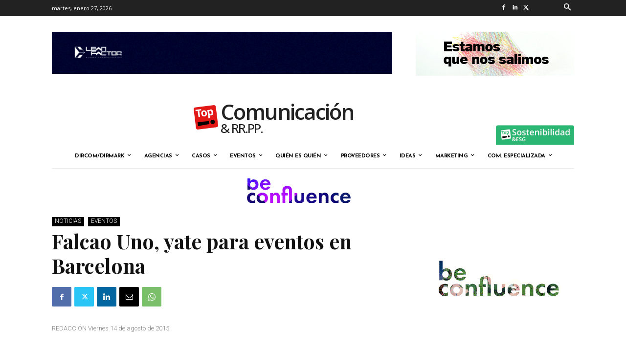

--- FILE ---
content_type: text/html; charset=UTF-8
request_url: https://www.topcomunicacion.com/falcao-uno-yate-para-eventos-en-barcelona/
body_size: 88684
content:


<!doctype html >
<!--[if IE 8]>    <html class="ie8" lang="en"> <![endif]-->
<!--[if IE 9]>    <html class="ie9" lang="en"> <![endif]-->
<!--[if gt IE 8]><!--> <html lang="es"> <!--<![endif]-->
<head>
    <title>Falcao Uno, yate para eventos en Barcelona</title>
    <meta charset="UTF-8" />
    <meta name="viewport" content="width=device-width, initial-scale=1.0">
    <link rel="pingback" href="https://www.topcomunicacion.com/xmlrpc.php" />
    <script type="text/javascript">
!function(){var i,r,o;i="__tcfapiLocator",r=[],(o=window.frames[i])||(function e(){var t=window.document,a=!!o;if(!a)if(t.body){var n=t.createElement("iframe");n.style.cssText="display:none",n.name=i,t.body.appendChild(n)}else setTimeout(e,50);return!a}(),window.__tcfapi=function(){for(var e,t=[],a=0;a<arguments.length;a++)t[a]=arguments[a];if(!t.length)return r;if("setGdprApplies"===t[0])3<t.length&&2===parseInt(t[1],10)&&"boolean"==typeof t[3]&&(e=t[3],"function"==typeof t[2]&&t[2]("set",!0));else if("ping"===t[0]){var n={gdprApplies:e,cmpLoaded:!1,cmpStatus:"stub"};"function"==typeof t[2]&&t[2](n,!0)}else r.push(t)},window.addEventListener("message",function(n){var i="string"==typeof n.data,e={};try{e=i?JSON.parse(n.data):n.data}catch(e){}var r=e.__tcfapiCall;r&&window.__tcfapi(r.command,r.version,function(e,t){var a={__tcfapiReturn:{returnValue:e,success:t,callId:r.callId}};i&&(a=JSON.stringify(a)),n.source.postMessage(a,"*")},r.parameter)},!1))}();
!function(){var i,n,s;i="__uspapiLocator",n=[],(s=window.frames[i])||(function a(){var e=window.document,n=!!s;if(!s)if(e.body){var t=e.createElement("iframe");t.style.cssText="display:none",t.name=i,e.body.appendChild(t)}else setTimeout(a,50);return!n}(),window.__uspapi=function(){for(var a=[],e=0;e<arguments.length;e++)a[e]=arguments[e];if(!a.length)return n;"ping"===a[0]?"function"==typeof a[2]&&a[2]({cmpLoaded:!1,cmpStatus:"stub"},!0):n.push(a)},window.addEventListener("message",function(t){var i="string"==typeof t.data,a={};try{a=i?JSON.parse(t.data):t.data}catch(a){}var s=a.__uspapiCall;s&&window.__uspapi(s.command,s.version,function(a,e){var n={__uspapiReturn:{returnValue:a,success:e,callId:s.callId}};i&&(n=JSON.stringify(n)),t.source.postMessage(n,"*")},s.parameter)},!1))}();
window.__gpp_addFrame=function(e){if(!window.frames[e])if(document.body){var t=document.createElement("iframe");t.style.cssText="display:none",t.name=e,document.body.appendChild(t)}else window.setTimeout(window.__gpp_addFrame,50,e)},window.__gpp_stub=function(){var e=arguments;if(__gpp.queue=__gpp.queue||[],__gpp.events=__gpp.events||[],!e.length||1==e.length&&"queue"==e[0])return __gpp.queue;if(1==e.length&&"events"==e[0])return __gpp.events;var t=e[0],p=1<e.length?e[1]:null,s=2<e.length?e[2]:null;if("ping"===t)p&&p({gppVersion:"1.1",cmpStatus:"stub",cmpDisplayStatus:"hidden",signalStatus:"not ready",supportedAPIs:["2:tcfeuv2","5:tcfcav1","6:uspv1","7:usnatv1","8:uscav1","9:usvav1","10:uscov1","11:usutv1","12:usctv1"],cmpId:0,sectionList:[],applicableSections:[],gppString:"",parsedSections:{}},!0);else if("addEventListener"===t){"lastId"in __gpp||(__gpp.lastId=0),__gpp.lastId++;var n=__gpp.lastId;__gpp.events.push({id:n,callback:p,parameter:s}),p({eventName:"listenerRegistered",listenerId:n,data:!0,pingData:{gppVersion:"1.1",cmpStatus:"stub",cmpDisplayStatus:"hidden",signalStatus:"not ready",supportedAPIs:["2:tcfeuv2","5:tcfcav1","6:uspv1","7:usnatv1","8:uscav1","9:usvav1","10:uscov1","11:usutv1","12:usctv1"],cmpId:0,sectionList:[],applicableSections:[],gppString:"",parsedSections:{}}},!0)}else if("removeEventListener"===t){for(var a=!1,i=0;i<__gpp.events.length;i++)if(__gpp.events[i].id==s){__gpp.events.splice(i,1),a=!0;break}p({eventName:"listenerRemoved",listenerId:s,data:a,pingData:{gppVersion:"1.1",cmpStatus:"stub",cmpDisplayStatus:"hidden",signalStatus:"not ready",supportedAPIs:["2:tcfeuv2","5:tcfcav1","6:uspv1","7:usnatv1","8:uscav1","9:usvav1","10:uscov1","11:usutv1","12:usctv1"],cmpId:0,sectionList:[],applicableSections:[],gppString:"",parsedSections:{}}},!0)}else"hasSection"===t?p(!1,!0):"getSection"===t||"getField"===t?p(null,!0):__gpp.queue.push([].slice.apply(e))},window.__gpp_msghandler=function(s){var n="string"==typeof s.data;try{var t=n?JSON.parse(s.data):s.data}catch(e){t=null}if("object"==typeof t&&null!==t&&"__gppCall"in t){var a=t.__gppCall;window.__gpp(a.command,function(e,t){var p={__gppReturn:{returnValue:e,success:t,callId:a.callId}};s.source.postMessage(n?JSON.stringify(p):p,"*")},"parameter"in a?a.parameter:null,"version"in a?a.version:"1.1")}},"__gpp"in window&&"function"==typeof window.__gpp||(window.__gpp=window.__gpp_stub,window.addEventListener("message",window.__gpp_msghandler,!1),window.__gpp_addFrame("__gppLocator"));
</script>
<script async data-cfasync='false' src='https://cmp.uniconsent.com/v2/9a3400a634/cmp.js'></script>
<meta name='robots' content='index, follow, max-image-preview:large, max-snippet:-1, max-video-preview:-1' />
<link rel="icon" type="image/png" href="https://topcomunicacion.com/wp-content/uploads/2019/09/logo-comyrrpp-baja21.png"><link rel="apple-touch-icon" sizes="76x76" href="https://topcomunicacion.com/wp-content/uploads/2020/01/logo-icono-top-76px.png"/><link rel="apple-touch-icon" sizes="120x120" href="https://topcomunicacion.com/wp-content/uploads/2020/01/logo-icono-top-120px.png"/><link rel="apple-touch-icon" sizes="152x152" href="https://topcomunicacion.com/wp-content/uploads/2020/01/logo-icono-top-152px.png"/><link rel="apple-touch-icon" sizes="114x114" href="https://topcomunicacion.com/wp-content/uploads/2020/01/logo-icono-top-114px.png"/><link rel="apple-touch-icon" sizes="144x144" href="https://topcomunicacion.com/wp-content/uploads/2020/01/logo-icono-top-144px.png"/>
	<!-- This site is optimized with the Yoast SEO plugin v22.3 - https://yoast.com/wordpress/plugins/seo/ -->
	<meta name="description" content="Falcao Uno, yate para eventos en Barcelona" />
	<link rel="canonical" href="https://www.topcomunicacion.com/falcao-uno-yate-para-eventos-en-barcelona/" />
	<meta property="og:locale" content="es_ES" />
	<meta property="og:type" content="article" />
	<meta property="og:title" content="Falcao Uno, yate para eventos en Barcelona" />
	<meta property="og:description" content="Falcao Uno, yate para eventos en Barcelona" />
	<meta property="og:url" content="https://www.topcomunicacion.com/falcao-uno-yate-para-eventos-en-barcelona/" />
	<meta property="og:site_name" content="Topcomunicacion" />
	<meta property="article:published_time" content="2015-08-14T11:10:13+00:00" />
	<meta property="og:image" content="http://www.topcomunicacion.com/archive/images/20140916170901_MDLLBF.gif" />
	<meta name="author" content="adminTop" />
	<meta name="twitter:card" content="summary_large_image" />
	<meta name="twitter:label1" content="Escrito por" />
	<meta name="twitter:data1" content="adminTop" />
	<meta name="twitter:label2" content="Tiempo de lectura" />
	<meta name="twitter:data2" content="1 minuto" />
	<script type="application/ld+json" class="yoast-schema-graph">{"@context":"https://schema.org","@graph":[{"@type":"Article","@id":"https://www.topcomunicacion.com/falcao-uno-yate-para-eventos-en-barcelona/#article","isPartOf":{"@id":"https://www.topcomunicacion.com/falcao-uno-yate-para-eventos-en-barcelona/"},"author":{"name":"adminTop","@id":"https://www.topcomunicacion.com/#/schema/person/72f14b6c0e03e3f02cf7b8d6ecea368b"},"headline":"Falcao Uno, yate para eventos en Barcelona","datePublished":"2015-08-14T11:10:13+00:00","dateModified":"2015-08-14T11:10:13+00:00","mainEntityOfPage":{"@id":"https://www.topcomunicacion.com/falcao-uno-yate-para-eventos-en-barcelona/"},"wordCount":123,"commentCount":0,"publisher":{"@id":"https://www.topcomunicacion.com/#/schema/person/226c7b0241408dc2bd930137773356bf"},"image":{"@id":"https://www.topcomunicacion.com/falcao-uno-yate-para-eventos-en-barcelona/#primaryimage"},"thumbnailUrl":"http://www.topcomunicacion.com/archive/images/20140916170901_MDLLBF.gif","articleSection":["Eventos","Noticias"],"inLanguage":"es"},{"@type":"WebPage","@id":"https://www.topcomunicacion.com/falcao-uno-yate-para-eventos-en-barcelona/","url":"https://www.topcomunicacion.com/falcao-uno-yate-para-eventos-en-barcelona/","name":"Falcao Uno, yate para eventos en Barcelona","isPartOf":{"@id":"https://www.topcomunicacion.com/#website"},"primaryImageOfPage":{"@id":"https://www.topcomunicacion.com/falcao-uno-yate-para-eventos-en-barcelona/#primaryimage"},"image":{"@id":"https://www.topcomunicacion.com/falcao-uno-yate-para-eventos-en-barcelona/#primaryimage"},"thumbnailUrl":"http://www.topcomunicacion.com/archive/images/20140916170901_MDLLBF.gif","datePublished":"2015-08-14T11:10:13+00:00","dateModified":"2015-08-14T11:10:13+00:00","description":"Falcao Uno, yate para eventos en Barcelona","breadcrumb":{"@id":"https://www.topcomunicacion.com/falcao-uno-yate-para-eventos-en-barcelona/#breadcrumb"},"inLanguage":"es","potentialAction":[{"@type":"ReadAction","target":["https://www.topcomunicacion.com/falcao-uno-yate-para-eventos-en-barcelona/"]}]},{"@type":"ImageObject","inLanguage":"es","@id":"https://www.topcomunicacion.com/falcao-uno-yate-para-eventos-en-barcelona/#primaryimage","url":"http://www.topcomunicacion.com/archive/images/20140916170901_MDLLBF.gif","contentUrl":"http://www.topcomunicacion.com/archive/images/20140916170901_MDLLBF.gif"},{"@type":"BreadcrumbList","@id":"https://www.topcomunicacion.com/falcao-uno-yate-para-eventos-en-barcelona/#breadcrumb","itemListElement":[{"@type":"ListItem","position":1,"name":"Portada","item":"https://www.topcomunicacion.com/"},{"@type":"ListItem","position":2,"name":"Falcao Uno, yate para eventos en Barcelona"}]},{"@type":"WebSite","@id":"https://www.topcomunicacion.com/#website","url":"https://www.topcomunicacion.com/","name":"Topcomunicacion","description":"","publisher":{"@id":"https://www.topcomunicacion.com/#/schema/person/226c7b0241408dc2bd930137773356bf"},"potentialAction":[{"@type":"SearchAction","target":{"@type":"EntryPoint","urlTemplate":"https://www.topcomunicacion.com/?s={search_term_string}"},"query-input":"required name=search_term_string"}],"inLanguage":"es"},{"@type":["Person","Organization"],"@id":"https://www.topcomunicacion.com/#/schema/person/226c7b0241408dc2bd930137773356bf","name":"Lola Raya","image":{"@type":"ImageObject","inLanguage":"es","@id":"https://www.topcomunicacion.com/#/schema/person/image/","url":"https://secure.gravatar.com/avatar/698fbf5640931de61366fdcba6a33a87586f606fe4897b7c1a11c40b4d838add?s=96&d=mm&r=g","contentUrl":"https://secure.gravatar.com/avatar/698fbf5640931de61366fdcba6a33a87586f606fe4897b7c1a11c40b4d838add?s=96&d=mm&r=g","caption":"Lola Raya"},"logo":{"@id":"https://www.topcomunicacion.com/#/schema/person/image/"}},{"@type":"Person","@id":"https://www.topcomunicacion.com/#/schema/person/72f14b6c0e03e3f02cf7b8d6ecea368b","name":"adminTop","image":{"@type":"ImageObject","inLanguage":"es","@id":"https://www.topcomunicacion.com/#/schema/person/image/","url":"https://secure.gravatar.com/avatar/049690213598d4bea53d172f5d64d9cb1348641be3edd3dbc9968ab9c7d8b4f2?s=96&d=mm&r=g","contentUrl":"https://secure.gravatar.com/avatar/049690213598d4bea53d172f5d64d9cb1348641be3edd3dbc9968ab9c7d8b4f2?s=96&d=mm&r=g","caption":"adminTop"},"url":"https://www.topcomunicacion.com/author/admintop/"}]}</script>
	<!-- / Yoast SEO plugin. -->


<link rel='dns-prefetch' href='//www.googletagmanager.com' />
<link rel='dns-prefetch' href='//fonts.googleapis.com' />
<link rel='dns-prefetch' href='//pagead2.googlesyndication.com' />
<link rel="alternate" type="application/rss+xml" title="Topcomunicacion &raquo; Feed" href="https://www.topcomunicacion.com/feed/" />
<link rel="alternate" type="application/rss+xml" title="Topcomunicacion &raquo; Feed de los comentarios" href="https://www.topcomunicacion.com/comments/feed/" />
<link rel="alternate" title="oEmbed (JSON)" type="application/json+oembed" href="https://www.topcomunicacion.com/wp-json/oembed/1.0/embed?url=https%3A%2F%2Fwww.topcomunicacion.com%2Ffalcao-uno-yate-para-eventos-en-barcelona%2F" />
<link rel="alternate" title="oEmbed (XML)" type="text/xml+oembed" href="https://www.topcomunicacion.com/wp-json/oembed/1.0/embed?url=https%3A%2F%2Fwww.topcomunicacion.com%2Ffalcao-uno-yate-para-eventos-en-barcelona%2F&#038;format=xml" />
<!-- topcomunicacion.com is managing ads with Advanced Ads --><script id="topco-ready">
			window.advanced_ads_ready=function(e,a){a=a||"complete";var d=function(e){return"interactive"===a?"loading"!==e:"complete"===e};d(document.readyState)?e():document.addEventListener("readystatechange",(function(a){d(a.target.readyState)&&e()}),{once:"interactive"===a})},window.advanced_ads_ready_queue=window.advanced_ads_ready_queue||[];		</script>
		<style id='wp-img-auto-sizes-contain-inline-css' type='text/css'>
img:is([sizes=auto i],[sizes^="auto," i]){contain-intrinsic-size:3000px 1500px}
/*# sourceURL=wp-img-auto-sizes-contain-inline-css */
</style>
<style id='wp-emoji-styles-inline-css' type='text/css'>

	img.wp-smiley, img.emoji {
		display: inline !important;
		border: none !important;
		box-shadow: none !important;
		height: 1em !important;
		width: 1em !important;
		margin: 0 0.07em !important;
		vertical-align: -0.1em !important;
		background: none !important;
		padding: 0 !important;
	}
/*# sourceURL=wp-emoji-styles-inline-css */
</style>
<style id='wp-block-library-inline-css' type='text/css'>
:root{--wp-block-synced-color:#7a00df;--wp-block-synced-color--rgb:122,0,223;--wp-bound-block-color:var(--wp-block-synced-color);--wp-editor-canvas-background:#ddd;--wp-admin-theme-color:#007cba;--wp-admin-theme-color--rgb:0,124,186;--wp-admin-theme-color-darker-10:#006ba1;--wp-admin-theme-color-darker-10--rgb:0,107,160.5;--wp-admin-theme-color-darker-20:#005a87;--wp-admin-theme-color-darker-20--rgb:0,90,135;--wp-admin-border-width-focus:2px}@media (min-resolution:192dpi){:root{--wp-admin-border-width-focus:1.5px}}.wp-element-button{cursor:pointer}:root .has-very-light-gray-background-color{background-color:#eee}:root .has-very-dark-gray-background-color{background-color:#313131}:root .has-very-light-gray-color{color:#eee}:root .has-very-dark-gray-color{color:#313131}:root .has-vivid-green-cyan-to-vivid-cyan-blue-gradient-background{background:linear-gradient(135deg,#00d084,#0693e3)}:root .has-purple-crush-gradient-background{background:linear-gradient(135deg,#34e2e4,#4721fb 50%,#ab1dfe)}:root .has-hazy-dawn-gradient-background{background:linear-gradient(135deg,#faaca8,#dad0ec)}:root .has-subdued-olive-gradient-background{background:linear-gradient(135deg,#fafae1,#67a671)}:root .has-atomic-cream-gradient-background{background:linear-gradient(135deg,#fdd79a,#004a59)}:root .has-nightshade-gradient-background{background:linear-gradient(135deg,#330968,#31cdcf)}:root .has-midnight-gradient-background{background:linear-gradient(135deg,#020381,#2874fc)}:root{--wp--preset--font-size--normal:16px;--wp--preset--font-size--huge:42px}.has-regular-font-size{font-size:1em}.has-larger-font-size{font-size:2.625em}.has-normal-font-size{font-size:var(--wp--preset--font-size--normal)}.has-huge-font-size{font-size:var(--wp--preset--font-size--huge)}.has-text-align-center{text-align:center}.has-text-align-left{text-align:left}.has-text-align-right{text-align:right}.has-fit-text{white-space:nowrap!important}#end-resizable-editor-section{display:none}.aligncenter{clear:both}.items-justified-left{justify-content:flex-start}.items-justified-center{justify-content:center}.items-justified-right{justify-content:flex-end}.items-justified-space-between{justify-content:space-between}.screen-reader-text{border:0;clip-path:inset(50%);height:1px;margin:-1px;overflow:hidden;padding:0;position:absolute;width:1px;word-wrap:normal!important}.screen-reader-text:focus{background-color:#ddd;clip-path:none;color:#444;display:block;font-size:1em;height:auto;left:5px;line-height:normal;padding:15px 23px 14px;text-decoration:none;top:5px;width:auto;z-index:100000}html :where(.has-border-color){border-style:solid}html :where([style*=border-top-color]){border-top-style:solid}html :where([style*=border-right-color]){border-right-style:solid}html :where([style*=border-bottom-color]){border-bottom-style:solid}html :where([style*=border-left-color]){border-left-style:solid}html :where([style*=border-width]){border-style:solid}html :where([style*=border-top-width]){border-top-style:solid}html :where([style*=border-right-width]){border-right-style:solid}html :where([style*=border-bottom-width]){border-bottom-style:solid}html :where([style*=border-left-width]){border-left-style:solid}html :where(img[class*=wp-image-]){height:auto;max-width:100%}:where(figure){margin:0 0 1em}html :where(.is-position-sticky){--wp-admin--admin-bar--position-offset:var(--wp-admin--admin-bar--height,0px)}@media screen and (max-width:600px){html :where(.is-position-sticky){--wp-admin--admin-bar--position-offset:0px}}

/*# sourceURL=wp-block-library-inline-css */
</style><style id='global-styles-inline-css' type='text/css'>
:root{--wp--preset--aspect-ratio--square: 1;--wp--preset--aspect-ratio--4-3: 4/3;--wp--preset--aspect-ratio--3-4: 3/4;--wp--preset--aspect-ratio--3-2: 3/2;--wp--preset--aspect-ratio--2-3: 2/3;--wp--preset--aspect-ratio--16-9: 16/9;--wp--preset--aspect-ratio--9-16: 9/16;--wp--preset--color--black: #000000;--wp--preset--color--cyan-bluish-gray: #abb8c3;--wp--preset--color--white: #ffffff;--wp--preset--color--pale-pink: #f78da7;--wp--preset--color--vivid-red: #cf2e2e;--wp--preset--color--luminous-vivid-orange: #ff6900;--wp--preset--color--luminous-vivid-amber: #fcb900;--wp--preset--color--light-green-cyan: #7bdcb5;--wp--preset--color--vivid-green-cyan: #00d084;--wp--preset--color--pale-cyan-blue: #8ed1fc;--wp--preset--color--vivid-cyan-blue: #0693e3;--wp--preset--color--vivid-purple: #9b51e0;--wp--preset--gradient--vivid-cyan-blue-to-vivid-purple: linear-gradient(135deg,rgb(6,147,227) 0%,rgb(155,81,224) 100%);--wp--preset--gradient--light-green-cyan-to-vivid-green-cyan: linear-gradient(135deg,rgb(122,220,180) 0%,rgb(0,208,130) 100%);--wp--preset--gradient--luminous-vivid-amber-to-luminous-vivid-orange: linear-gradient(135deg,rgb(252,185,0) 0%,rgb(255,105,0) 100%);--wp--preset--gradient--luminous-vivid-orange-to-vivid-red: linear-gradient(135deg,rgb(255,105,0) 0%,rgb(207,46,46) 100%);--wp--preset--gradient--very-light-gray-to-cyan-bluish-gray: linear-gradient(135deg,rgb(238,238,238) 0%,rgb(169,184,195) 100%);--wp--preset--gradient--cool-to-warm-spectrum: linear-gradient(135deg,rgb(74,234,220) 0%,rgb(151,120,209) 20%,rgb(207,42,186) 40%,rgb(238,44,130) 60%,rgb(251,105,98) 80%,rgb(254,248,76) 100%);--wp--preset--gradient--blush-light-purple: linear-gradient(135deg,rgb(255,206,236) 0%,rgb(152,150,240) 100%);--wp--preset--gradient--blush-bordeaux: linear-gradient(135deg,rgb(254,205,165) 0%,rgb(254,45,45) 50%,rgb(107,0,62) 100%);--wp--preset--gradient--luminous-dusk: linear-gradient(135deg,rgb(255,203,112) 0%,rgb(199,81,192) 50%,rgb(65,88,208) 100%);--wp--preset--gradient--pale-ocean: linear-gradient(135deg,rgb(255,245,203) 0%,rgb(182,227,212) 50%,rgb(51,167,181) 100%);--wp--preset--gradient--electric-grass: linear-gradient(135deg,rgb(202,248,128) 0%,rgb(113,206,126) 100%);--wp--preset--gradient--midnight: linear-gradient(135deg,rgb(2,3,129) 0%,rgb(40,116,252) 100%);--wp--preset--font-size--small: 11px;--wp--preset--font-size--medium: 20px;--wp--preset--font-size--large: 32px;--wp--preset--font-size--x-large: 42px;--wp--preset--font-size--regular: 15px;--wp--preset--font-size--larger: 50px;--wp--preset--spacing--20: 0.44rem;--wp--preset--spacing--30: 0.67rem;--wp--preset--spacing--40: 1rem;--wp--preset--spacing--50: 1.5rem;--wp--preset--spacing--60: 2.25rem;--wp--preset--spacing--70: 3.38rem;--wp--preset--spacing--80: 5.06rem;--wp--preset--shadow--natural: 6px 6px 9px rgba(0, 0, 0, 0.2);--wp--preset--shadow--deep: 12px 12px 50px rgba(0, 0, 0, 0.4);--wp--preset--shadow--sharp: 6px 6px 0px rgba(0, 0, 0, 0.2);--wp--preset--shadow--outlined: 6px 6px 0px -3px rgb(255, 255, 255), 6px 6px rgb(0, 0, 0);--wp--preset--shadow--crisp: 6px 6px 0px rgb(0, 0, 0);}:where(.is-layout-flex){gap: 0.5em;}:where(.is-layout-grid){gap: 0.5em;}body .is-layout-flex{display: flex;}.is-layout-flex{flex-wrap: wrap;align-items: center;}.is-layout-flex > :is(*, div){margin: 0;}body .is-layout-grid{display: grid;}.is-layout-grid > :is(*, div){margin: 0;}:where(.wp-block-columns.is-layout-flex){gap: 2em;}:where(.wp-block-columns.is-layout-grid){gap: 2em;}:where(.wp-block-post-template.is-layout-flex){gap: 1.25em;}:where(.wp-block-post-template.is-layout-grid){gap: 1.25em;}.has-black-color{color: var(--wp--preset--color--black) !important;}.has-cyan-bluish-gray-color{color: var(--wp--preset--color--cyan-bluish-gray) !important;}.has-white-color{color: var(--wp--preset--color--white) !important;}.has-pale-pink-color{color: var(--wp--preset--color--pale-pink) !important;}.has-vivid-red-color{color: var(--wp--preset--color--vivid-red) !important;}.has-luminous-vivid-orange-color{color: var(--wp--preset--color--luminous-vivid-orange) !important;}.has-luminous-vivid-amber-color{color: var(--wp--preset--color--luminous-vivid-amber) !important;}.has-light-green-cyan-color{color: var(--wp--preset--color--light-green-cyan) !important;}.has-vivid-green-cyan-color{color: var(--wp--preset--color--vivid-green-cyan) !important;}.has-pale-cyan-blue-color{color: var(--wp--preset--color--pale-cyan-blue) !important;}.has-vivid-cyan-blue-color{color: var(--wp--preset--color--vivid-cyan-blue) !important;}.has-vivid-purple-color{color: var(--wp--preset--color--vivid-purple) !important;}.has-black-background-color{background-color: var(--wp--preset--color--black) !important;}.has-cyan-bluish-gray-background-color{background-color: var(--wp--preset--color--cyan-bluish-gray) !important;}.has-white-background-color{background-color: var(--wp--preset--color--white) !important;}.has-pale-pink-background-color{background-color: var(--wp--preset--color--pale-pink) !important;}.has-vivid-red-background-color{background-color: var(--wp--preset--color--vivid-red) !important;}.has-luminous-vivid-orange-background-color{background-color: var(--wp--preset--color--luminous-vivid-orange) !important;}.has-luminous-vivid-amber-background-color{background-color: var(--wp--preset--color--luminous-vivid-amber) !important;}.has-light-green-cyan-background-color{background-color: var(--wp--preset--color--light-green-cyan) !important;}.has-vivid-green-cyan-background-color{background-color: var(--wp--preset--color--vivid-green-cyan) !important;}.has-pale-cyan-blue-background-color{background-color: var(--wp--preset--color--pale-cyan-blue) !important;}.has-vivid-cyan-blue-background-color{background-color: var(--wp--preset--color--vivid-cyan-blue) !important;}.has-vivid-purple-background-color{background-color: var(--wp--preset--color--vivid-purple) !important;}.has-black-border-color{border-color: var(--wp--preset--color--black) !important;}.has-cyan-bluish-gray-border-color{border-color: var(--wp--preset--color--cyan-bluish-gray) !important;}.has-white-border-color{border-color: var(--wp--preset--color--white) !important;}.has-pale-pink-border-color{border-color: var(--wp--preset--color--pale-pink) !important;}.has-vivid-red-border-color{border-color: var(--wp--preset--color--vivid-red) !important;}.has-luminous-vivid-orange-border-color{border-color: var(--wp--preset--color--luminous-vivid-orange) !important;}.has-luminous-vivid-amber-border-color{border-color: var(--wp--preset--color--luminous-vivid-amber) !important;}.has-light-green-cyan-border-color{border-color: var(--wp--preset--color--light-green-cyan) !important;}.has-vivid-green-cyan-border-color{border-color: var(--wp--preset--color--vivid-green-cyan) !important;}.has-pale-cyan-blue-border-color{border-color: var(--wp--preset--color--pale-cyan-blue) !important;}.has-vivid-cyan-blue-border-color{border-color: var(--wp--preset--color--vivid-cyan-blue) !important;}.has-vivid-purple-border-color{border-color: var(--wp--preset--color--vivid-purple) !important;}.has-vivid-cyan-blue-to-vivid-purple-gradient-background{background: var(--wp--preset--gradient--vivid-cyan-blue-to-vivid-purple) !important;}.has-light-green-cyan-to-vivid-green-cyan-gradient-background{background: var(--wp--preset--gradient--light-green-cyan-to-vivid-green-cyan) !important;}.has-luminous-vivid-amber-to-luminous-vivid-orange-gradient-background{background: var(--wp--preset--gradient--luminous-vivid-amber-to-luminous-vivid-orange) !important;}.has-luminous-vivid-orange-to-vivid-red-gradient-background{background: var(--wp--preset--gradient--luminous-vivid-orange-to-vivid-red) !important;}.has-very-light-gray-to-cyan-bluish-gray-gradient-background{background: var(--wp--preset--gradient--very-light-gray-to-cyan-bluish-gray) !important;}.has-cool-to-warm-spectrum-gradient-background{background: var(--wp--preset--gradient--cool-to-warm-spectrum) !important;}.has-blush-light-purple-gradient-background{background: var(--wp--preset--gradient--blush-light-purple) !important;}.has-blush-bordeaux-gradient-background{background: var(--wp--preset--gradient--blush-bordeaux) !important;}.has-luminous-dusk-gradient-background{background: var(--wp--preset--gradient--luminous-dusk) !important;}.has-pale-ocean-gradient-background{background: var(--wp--preset--gradient--pale-ocean) !important;}.has-electric-grass-gradient-background{background: var(--wp--preset--gradient--electric-grass) !important;}.has-midnight-gradient-background{background: var(--wp--preset--gradient--midnight) !important;}.has-small-font-size{font-size: var(--wp--preset--font-size--small) !important;}.has-medium-font-size{font-size: var(--wp--preset--font-size--medium) !important;}.has-large-font-size{font-size: var(--wp--preset--font-size--large) !important;}.has-x-large-font-size{font-size: var(--wp--preset--font-size--x-large) !important;}
/*# sourceURL=global-styles-inline-css */
</style>

<style id='classic-theme-styles-inline-css' type='text/css'>
/*! This file is auto-generated */
.wp-block-button__link{color:#fff;background-color:#32373c;border-radius:9999px;box-shadow:none;text-decoration:none;padding:calc(.667em + 2px) calc(1.333em + 2px);font-size:1.125em}.wp-block-file__button{background:#32373c;color:#fff;text-decoration:none}
/*# sourceURL=/wp-includes/css/classic-themes.min.css */
</style>
<link rel='stylesheet' id='contact-form-7-css' href='https://www.topcomunicacion.com/wp-content/plugins/contact-form-7/includes/css/styles.css?ver=5.9.2' type='text/css' media='all' />
<link rel='stylesheet' id='searchandfilter-css' href='https://www.topcomunicacion.com/wp-content/plugins/search-filter/style.css?ver=1' type='text/css' media='all' />
<link rel='stylesheet' id='td-plugin-newsletter-css' href='https://www.topcomunicacion.com/wp-content/plugins/td-newsletter/style.css?ver=12.6.4' type='text/css' media='all' />
<link rel='stylesheet' id='td-plugin-multi-purpose-css' href='https://www.topcomunicacion.com/wp-content/plugins/td-composer/td-multi-purpose/style.css?ver=963059d7cceb10dc9b9adeec7fadb27d' type='text/css' media='all' />
<link rel='stylesheet' id='google-fonts-style-css' href='https://fonts.googleapis.com/css?family=Roboto%3A400%2C500%2C700%7CPlayfair+Display%3A400%7CJosefin+Sans%3A400%7COpen+Sans%3A400%2C600%2C700%7COpen+Sans%3A600%2C500%2C400%7CRubik%3A400%7CRoboto%3A400%2C500%2C900%2C300%7CJosefin+Sans%3A400%2C700%7CMontserrat%3A400%7CPlayfair+Display%3A700%2C400&#038;display=swap&#038;ver=12.6.4' type='text/css' media='all' />
<link rel='stylesheet' id='td-theme-css' href='https://www.topcomunicacion.com/wp-content/themes/Newspaper/style.css?ver=12.6.4' type='text/css' media='all' />
<style id='td-theme-inline-css' type='text/css'>@media (max-width:767px){.td-header-desktop-wrap{display:none}}@media (min-width:767px){.td-header-mobile-wrap{display:none}}</style>
<link rel='stylesheet' id='td-legacy-framework-front-style-css' href='https://www.topcomunicacion.com/wp-content/plugins/td-composer/legacy/Newspaper/assets/css/td_legacy_main.css?ver=963059d7cceb10dc9b9adeec7fadb27d' type='text/css' media='all' />
<link rel='stylesheet' id='td-standard-pack-framework-front-style-css' href='https://www.topcomunicacion.com/wp-content/plugins/td-standard-pack/Newspaper/assets/css/td_standard_pack_main.css?ver=f37a0b116c45d11f14bca079946a1778' type='text/css' media='all' />
<link rel='stylesheet' id='tdb_style_cloud_templates_front-css' href='https://www.topcomunicacion.com/wp-content/plugins/td-cloud-library/assets/css/tdb_main.css?ver=9e24474348f1755e0ebe145b87be714d' type='text/css' media='all' />
<script type="text/javascript" src="https://www.topcomunicacion.com/wp-content/plugins/enable-jquery-migrate-helper/js/jquery/jquery-1.12.4-wp.js?ver=1.12.4-wp" id="jquery-core-js"></script>
<script type="text/javascript" src="https://www.topcomunicacion.com/wp-content/plugins/enable-jquery-migrate-helper/js/jquery-migrate/jquery-migrate-1.4.1-wp.js?ver=1.4.1-wp" id="jquery-migrate-js"></script>
<script type="text/javascript" id="advanced-ads-advanced-js-js-extra">
/* <![CDATA[ */
var advads_options = {"blog_id":"1","privacy":{"enabled":false,"state":"not_needed"}};
//# sourceURL=advanced-ads-advanced-js-js-extra
/* ]]> */
</script>
<script type="text/javascript" src="https://www.topcomunicacion.com/wp-content/plugins/advanced-ads/public/assets/js/advanced.min.js?ver=1.51.1" id="advanced-ads-advanced-js-js"></script>

<!-- Fragmento de código de Google Analytics añadido por Site Kit -->
<script type="text/javascript" src="https://www.googletagmanager.com/gtag/js?id=GT-W6BG7W6" id="google_gtagjs-js" async></script>
<script type="text/javascript" id="google_gtagjs-js-after">
/* <![CDATA[ */
window.dataLayer = window.dataLayer || [];function gtag(){dataLayer.push(arguments);}
gtag('set', 'linker', {"domains":["www.topcomunicacion.com"]} );
gtag("js", new Date());
gtag("set", "developer_id.dZTNiMT", true);
gtag("config", "GT-W6BG7W6");
//# sourceURL=google_gtagjs-js-after
/* ]]> */
</script>

<!-- Final del fragmento de código de Google Analytics añadido por Site Kit -->
<link rel="https://api.w.org/" href="https://www.topcomunicacion.com/wp-json/" /><link rel="alternate" title="JSON" type="application/json" href="https://www.topcomunicacion.com/wp-json/wp/v2/posts/37205" /><link rel="EditURI" type="application/rsd+xml" title="RSD" href="https://www.topcomunicacion.com/xmlrpc.php?rsd" />
<link rel='shortlink' href='https://www.topcomunicacion.com/?p=37205' />
<meta name="generator" content="Site Kit by Google 1.122.0" /><script type="text/javascript">
		var advadsCfpQueue = [];
		var advadsCfpAd = function( adID ){
			if ( 'undefined' == typeof advadsProCfp ) { advadsCfpQueue.push( adID ) } else { advadsProCfp.addElement( adID ) }
		};
		</script>
		    <script>
        window.tdb_global_vars = {"wpRestUrl":"https:\/\/www.topcomunicacion.com\/wp-json\/","permalinkStructure":"\/%postname%\/"};
        window.tdb_p_autoload_vars = {"isAjax":false,"isAdminBarShowing":false,"autoloadScrollPercent":50,"postAutoloadStatus":"off","origPostEditUrl":null};
    </script>
    
    <style id="tdb-global-colors">:root{--accent-color-1:#e52e2e;--accent-color-2:#FF4A4A;--base-color-1:#131F49;--light-color-1:#EDEDED;--light-border:#EDEDED;--base-gray:#717176;--light-gray:#F1F4F7;--light-red:#FCF7F5;--dark-border:#b1b4bc}</style>
	
    <style id="tdb-global-fonts">
        :root {--global-font-1: Poppins;--global-font-2: Roboto Condensed;--global-font-3: PT Serif;}
    </style>
    
<!-- Metaetiquetas de Google AdSense añadidas por Site Kit -->
<meta name="google-adsense-platform-account" content="ca-host-pub-2644536267352236">
<meta name="google-adsense-platform-domain" content="sitekit.withgoogle.com">
<!-- Acabar con las metaetiquetas de Google AdSense añadidas por Site Kit -->
<style type="text/css">.recentcomments a{display:inline !important;padding:0 !important;margin:0 !important;}</style>
<!-- Fragmento de código de Google Adsense añadido por Site Kit -->
<script type="text/javascript" async="async" src="https://pagead2.googlesyndication.com/pagead/js/adsbygoogle.js?client=ca-pub-7705744160665136&amp;host=ca-host-pub-2644536267352236" crossorigin="anonymous"></script>

<!-- Final del fragmento de código de Google Adsense añadido por Site Kit -->

<!-- JS generated by theme -->

<script>
    
    

	    var tdBlocksArray = []; //here we store all the items for the current page

	    // td_block class - each ajax block uses a object of this class for requests
	    function tdBlock() {
		    this.id = '';
		    this.block_type = 1; //block type id (1-234 etc)
		    this.atts = '';
		    this.td_column_number = '';
		    this.td_current_page = 1; //
		    this.post_count = 0; //from wp
		    this.found_posts = 0; //from wp
		    this.max_num_pages = 0; //from wp
		    this.td_filter_value = ''; //current live filter value
		    this.is_ajax_running = false;
		    this.td_user_action = ''; // load more or infinite loader (used by the animation)
		    this.header_color = '';
		    this.ajax_pagination_infinite_stop = ''; //show load more at page x
	    }

        // td_js_generator - mini detector
        ( function () {
            var htmlTag = document.getElementsByTagName("html")[0];

	        if ( navigator.userAgent.indexOf("MSIE 10.0") > -1 ) {
                htmlTag.className += ' ie10';
            }

            if ( !!navigator.userAgent.match(/Trident.*rv\:11\./) ) {
                htmlTag.className += ' ie11';
            }

	        if ( navigator.userAgent.indexOf("Edge") > -1 ) {
                htmlTag.className += ' ieEdge';
            }

            if ( /(iPad|iPhone|iPod)/g.test(navigator.userAgent) ) {
                htmlTag.className += ' td-md-is-ios';
            }

            var user_agent = navigator.userAgent.toLowerCase();
            if ( user_agent.indexOf("android") > -1 ) {
                htmlTag.className += ' td-md-is-android';
            }

            if ( -1 !== navigator.userAgent.indexOf('Mac OS X')  ) {
                htmlTag.className += ' td-md-is-os-x';
            }

            if ( /chrom(e|ium)/.test(navigator.userAgent.toLowerCase()) ) {
               htmlTag.className += ' td-md-is-chrome';
            }

            if ( -1 !== navigator.userAgent.indexOf('Firefox') ) {
                htmlTag.className += ' td-md-is-firefox';
            }

            if ( -1 !== navigator.userAgent.indexOf('Safari') && -1 === navigator.userAgent.indexOf('Chrome') ) {
                htmlTag.className += ' td-md-is-safari';
            }

            if( -1 !== navigator.userAgent.indexOf('IEMobile') ){
                htmlTag.className += ' td-md-is-iemobile';
            }

        })();

        var tdLocalCache = {};

        ( function () {
            "use strict";

            tdLocalCache = {
                data: {},
                remove: function (resource_id) {
                    delete tdLocalCache.data[resource_id];
                },
                exist: function (resource_id) {
                    return tdLocalCache.data.hasOwnProperty(resource_id) && tdLocalCache.data[resource_id] !== null;
                },
                get: function (resource_id) {
                    return tdLocalCache.data[resource_id];
                },
                set: function (resource_id, cachedData) {
                    tdLocalCache.remove(resource_id);
                    tdLocalCache.data[resource_id] = cachedData;
                }
            };
        })();

    
    
var td_viewport_interval_list=[{"limitBottom":767,"sidebarWidth":228},{"limitBottom":1018,"sidebarWidth":300},{"limitBottom":1140,"sidebarWidth":324}];
var tdc_is_installed="yes";
var td_ajax_url="https:\/\/www.topcomunicacion.com\/wp-admin\/admin-ajax.php?td_theme_name=Newspaper&v=12.6.4";
var td_get_template_directory_uri="https:\/\/www.topcomunicacion.com\/wp-content\/plugins\/td-composer\/legacy\/common";
var tds_snap_menu="smart_snap_always";
var tds_logo_on_sticky="";
var tds_header_style="";
var td_please_wait="Por favor espera...";
var td_email_user_pass_incorrect="Usuario o contrase\u00f1a incorrecta!";
var td_email_user_incorrect="Correo electr\u00f3nico o nombre de usuario incorrecto!";
var td_email_incorrect="Email incorrecto!";
var td_user_incorrect="Username incorrect!";
var td_email_user_empty="Email or username empty!";
var td_pass_empty="Pass empty!";
var td_pass_pattern_incorrect="Invalid Pass Pattern!";
var td_retype_pass_incorrect="Retyped Pass incorrect!";
var tds_more_articles_on_post_enable="";
var tds_more_articles_on_post_time_to_wait="";
var tds_more_articles_on_post_pages_distance_from_top=900;
var tds_captcha="";
var tds_theme_color_site_wide="#e21817";
var tds_smart_sidebar="enabled";
var tdThemeName="Newspaper";
var tdThemeNameWl="Newspaper";
var td_magnific_popup_translation_tPrev="Anterior (tecla de flecha izquierda)";
var td_magnific_popup_translation_tNext="Siguiente (tecla de flecha derecha)";
var td_magnific_popup_translation_tCounter="%curr% de %total%";
var td_magnific_popup_translation_ajax_tError="El contenido de %url% no pudo cargarse.";
var td_magnific_popup_translation_image_tError="La imagen #%curr% no pudo cargarse.";
var tdBlockNonce="c49f3505d6";
var tdMobileMenu="enabled";
var tdMobileSearch="enabled";
var tdDateNamesI18n={"month_names":["enero","febrero","marzo","abril","mayo","junio","julio","agosto","septiembre","octubre","noviembre","diciembre"],"month_names_short":["Ene","Feb","Mar","Abr","May","Jun","Jul","Ago","Sep","Oct","Nov","Dic"],"day_names":["domingo","lunes","martes","mi\u00e9rcoles","jueves","viernes","s\u00e1bado"],"day_names_short":["Dom","Lun","Mar","Mi\u00e9","Jue","Vie","S\u00e1b"]};
var tdb_modal_confirm="Ahorrar";
var tdb_modal_cancel="Cancelar";
var tdb_modal_confirm_alt="S\u00ed";
var tdb_modal_cancel_alt="No";
var td_ad_background_click_link="";
var td_ad_background_click_target="";
</script>


<!-- Header style compiled by theme -->

<style>.td-page-content .widgettitle{color:#fff}ul.sf-menu>.menu-item>a{font-family:Roboto;font-size:12px;font-weight:bold;text-transform:none}.sf-menu ul .menu-item a{font-family:Roboto;font-weight:300}.td-mobile-content .td-mobile-main-menu>li>a{font-size:18px}.td-mobile-content .sub-menu a{font-size:18px}.td-header-wrap .td-logo-text-container .td-logo-text{font-family:Verdana,Geneva,sans-serif}.td-header-wrap .td-logo-text-container .td-tagline-text{font-family:Verdana,Geneva,sans-serif}#td-mobile-nav,#td-mobile-nav .wpb_button,.td-search-wrap-mob{font-family:"Josefin Sans"}.td-page-title,.td-category-title-holder .td-page-title{font-family:"Playfair Display"}.td-page-content p,.td-page-content li,.td-page-content .td_block_text_with_title,.wpb_text_column p{font-family:Roboto;font-weight:300}.td-page-content h1,.wpb_text_column h1{font-family:"Playfair Display";font-weight:bold}.td-page-content h2,.wpb_text_column h2{font-family:"Playfair Display";font-weight:bold}.td-page-content h3,.wpb_text_column h3{font-family:"Playfair Display";font-weight:bold}.td-page-content h4,.wpb_text_column h4{font-family:"Playfair Display";font-weight:bold}.td-page-content h5,.wpb_text_column h5{font-family:"Playfair Display";font-weight:bold}.td-page-content h6,.wpb_text_column h6{font-family:"Playfair Display";font-weight:bold}:root{--td_excl_label:'EXCLUSIVO';--td_theme_color:#e21817;--td_slider_text:rgba(226,24,23,0.7);--td_header_color:#464646;--td_mobile_menu_color:#ffffff;--td_mobile_gradient_one_mob:#ffffff;--td_mobile_gradient_two_mob:#ffffff;--td_mobile_text_active_color:#e21817;--td_mobile_text_color:#e21817;--td_page_title_color:#1a1a1a;--td_page_content_color:#1a1a1a;--td_page_h_color:#1a1a1a}.td-header-style-12 .td-header-menu-wrap-full,.td-header-style-12 .td-affix,.td-grid-style-1.td-hover-1 .td-big-grid-post:hover .td-post-category,.td-grid-style-5.td-hover-1 .td-big-grid-post:hover .td-post-category,.td_category_template_3 .td-current-sub-category,.td_category_template_8 .td-category-header .td-category a.td-current-sub-category,.td_category_template_4 .td-category-siblings .td-category a:hover,.td_block_big_grid_9.td-grid-style-1 .td-post-category,.td_block_big_grid_9.td-grid-style-5 .td-post-category,.td-grid-style-6.td-hover-1 .td-module-thumb:after,.tdm-menu-active-style5 .td-header-menu-wrap .sf-menu>.current-menu-item>a,.tdm-menu-active-style5 .td-header-menu-wrap .sf-menu>.current-menu-ancestor>a,.tdm-menu-active-style5 .td-header-menu-wrap .sf-menu>.current-category-ancestor>a,.tdm-menu-active-style5 .td-header-menu-wrap .sf-menu>li>a:hover,.tdm-menu-active-style5 .td-header-menu-wrap .sf-menu>.sfHover>a{background-color:#e21817}.td_mega_menu_sub_cats .cur-sub-cat,.td-mega-span h3 a:hover,.td_mod_mega_menu:hover .entry-title a,.header-search-wrap .result-msg a:hover,.td-header-top-menu .td-drop-down-search .td_module_wrap:hover .entry-title a,.td-header-top-menu .td-icon-search:hover,.td-header-wrap .result-msg a:hover,.top-header-menu li a:hover,.top-header-menu .current-menu-item>a,.top-header-menu .current-menu-ancestor>a,.top-header-menu .current-category-ancestor>a,.td-social-icon-wrap>a:hover,.td-header-sp-top-widget .td-social-icon-wrap a:hover,.td_mod_related_posts:hover h3>a,.td-post-template-11 .td-related-title .td-related-left:hover,.td-post-template-11 .td-related-title .td-related-right:hover,.td-post-template-11 .td-related-title .td-cur-simple-item,.td-post-template-11 .td_block_related_posts .td-next-prev-wrap a:hover,.td-category-header .td-pulldown-category-filter-link:hover,.td-category-siblings .td-subcat-dropdown a:hover,.td-category-siblings .td-subcat-dropdown a.td-current-sub-category,.footer-text-wrap .footer-email-wrap a,.footer-social-wrap a:hover,.td_module_17 .td-read-more a:hover,.td_module_18 .td-read-more a:hover,.td_module_19 .td-post-author-name a:hover,.td-pulldown-syle-2 .td-subcat-dropdown:hover .td-subcat-more span,.td-pulldown-syle-2 .td-subcat-dropdown:hover .td-subcat-more i,.td-pulldown-syle-3 .td-subcat-dropdown:hover .td-subcat-more span,.td-pulldown-syle-3 .td-subcat-dropdown:hover .td-subcat-more i,.tdm-menu-active-style3 .tdm-header.td-header-wrap .sf-menu>.current-category-ancestor>a,.tdm-menu-active-style3 .tdm-header.td-header-wrap .sf-menu>.current-menu-ancestor>a,.tdm-menu-active-style3 .tdm-header.td-header-wrap .sf-menu>.current-menu-item>a,.tdm-menu-active-style3 .tdm-header.td-header-wrap .sf-menu>.sfHover>a,.tdm-menu-active-style3 .tdm-header.td-header-wrap .sf-menu>li>a:hover{color:#e21817}.td-mega-menu-page .wpb_content_element ul li a:hover,.td-theme-wrap .td-aj-search-results .td_module_wrap:hover .entry-title a,.td-theme-wrap .header-search-wrap .result-msg a:hover{color:#e21817!important}.td_category_template_8 .td-category-header .td-category a.td-current-sub-category,.td_category_template_4 .td-category-siblings .td-category a:hover,.tdm-menu-active-style4 .tdm-header .sf-menu>.current-menu-item>a,.tdm-menu-active-style4 .tdm-header .sf-menu>.current-menu-ancestor>a,.tdm-menu-active-style4 .tdm-header .sf-menu>.current-category-ancestor>a,.tdm-menu-active-style4 .tdm-header .sf-menu>li>a:hover,.tdm-menu-active-style4 .tdm-header .sf-menu>.sfHover>a{border-color:#e21817}.td-header-wrap .td-header-top-menu-full,.td-header-wrap .top-header-menu .sub-menu,.tdm-header-style-1.td-header-wrap .td-header-top-menu-full,.tdm-header-style-1.td-header-wrap .top-header-menu .sub-menu,.tdm-header-style-2.td-header-wrap .td-header-top-menu-full,.tdm-header-style-2.td-header-wrap .top-header-menu .sub-menu,.tdm-header-style-3.td-header-wrap .td-header-top-menu-full,.tdm-header-style-3.td-header-wrap .top-header-menu .sub-menu{background-color:#1a1a1a}.td-header-style-8 .td-header-top-menu-full{background-color:transparent}.td-header-style-8 .td-header-top-menu-full .td-header-top-menu{background-color:#1a1a1a;padding-left:15px;padding-right:15px}.td-header-wrap .td-header-top-menu-full .td-header-top-menu,.td-header-wrap .td-header-top-menu-full{border-bottom:none}.td-header-top-menu,.td-header-top-menu a,.td-header-wrap .td-header-top-menu-full .td-header-top-menu,.td-header-wrap .td-header-top-menu-full a,.td-header-style-8 .td-header-top-menu,.td-header-style-8 .td-header-top-menu a,.td-header-top-menu .td-drop-down-search .entry-title a{color:#f5f5f5}.top-header-menu .current-menu-item>a,.top-header-menu .current-menu-ancestor>a,.top-header-menu .current-category-ancestor>a,.top-header-menu li a:hover,.td-header-sp-top-widget .td-icon-search:hover{color:#e21817}.td-header-wrap .td-header-sp-top-widget .td-icon-font,.td-header-style-7 .td-header-top-menu .td-social-icon-wrap .td-icon-font{color:#ffffff}.td-header-wrap .td-header-sp-top-widget i.td-icon-font:hover{color:#f5f5f5}.td-header-wrap .td-header-menu-wrap-full,.td-header-menu-wrap.td-affix,.td-header-style-3 .td-header-main-menu,.td-header-style-3 .td-affix .td-header-main-menu,.td-header-style-4 .td-header-main-menu,.td-header-style-4 .td-affix .td-header-main-menu,.td-header-style-8 .td-header-menu-wrap.td-affix,.td-header-style-8 .td-header-top-menu-full{background-color:#ffffff}.td-boxed-layout .td-header-style-3 .td-header-menu-wrap,.td-boxed-layout .td-header-style-4 .td-header-menu-wrap,.td-header-style-3 .td_stretch_content .td-header-menu-wrap,.td-header-style-4 .td_stretch_content .td-header-menu-wrap{background-color:#ffffff!important}@media (min-width:1019px){.td-header-style-1 .td-header-sp-recs,.td-header-style-1 .td-header-sp-logo{margin-bottom:28px}}@media (min-width:768px) and (max-width:1018px){.td-header-style-1 .td-header-sp-recs,.td-header-style-1 .td-header-sp-logo{margin-bottom:14px}}.td-header-style-7 .td-header-top-menu{border-bottom:none}.sf-menu>.current-menu-item>a:after,.sf-menu>.current-menu-ancestor>a:after,.sf-menu>.current-category-ancestor>a:after,.sf-menu>li:hover>a:after,.sf-menu>.sfHover>a:after,.td_block_mega_menu .td-next-prev-wrap a:hover,.td-mega-span .td-post-category:hover,.td-header-wrap .black-menu .sf-menu>li>a:hover,.td-header-wrap .black-menu .sf-menu>.current-menu-ancestor>a,.td-header-wrap .black-menu .sf-menu>.sfHover>a,.td-header-wrap .black-menu .sf-menu>.current-menu-item>a,.td-header-wrap .black-menu .sf-menu>.current-menu-ancestor>a,.td-header-wrap .black-menu .sf-menu>.current-category-ancestor>a,.tdm-menu-active-style5 .tdm-header .td-header-menu-wrap .sf-menu>.current-menu-item>a,.tdm-menu-active-style5 .tdm-header .td-header-menu-wrap .sf-menu>.current-menu-ancestor>a,.tdm-menu-active-style5 .tdm-header .td-header-menu-wrap .sf-menu>.current-category-ancestor>a,.tdm-menu-active-style5 .tdm-header .td-header-menu-wrap .sf-menu>li>a:hover,.tdm-menu-active-style5 .tdm-header .td-header-menu-wrap .sf-menu>.sfHover>a{background-color:#e21817}.td_block_mega_menu .td-next-prev-wrap a:hover,.tdm-menu-active-style4 .tdm-header .sf-menu>.current-menu-item>a,.tdm-menu-active-style4 .tdm-header .sf-menu>.current-menu-ancestor>a,.tdm-menu-active-style4 .tdm-header .sf-menu>.current-category-ancestor>a,.tdm-menu-active-style4 .tdm-header .sf-menu>li>a:hover,.tdm-menu-active-style4 .tdm-header .sf-menu>.sfHover>a{border-color:#e21817}.header-search-wrap .td-drop-down-search:before{border-color:transparent transparent #e21817 transparent}.td_mega_menu_sub_cats .cur-sub-cat,.td_mod_mega_menu:hover .entry-title a,.td-theme-wrap .sf-menu ul .td-menu-item>a:hover,.td-theme-wrap .sf-menu ul .sfHover>a,.td-theme-wrap .sf-menu ul .current-menu-ancestor>a,.td-theme-wrap .sf-menu ul .current-category-ancestor>a,.td-theme-wrap .sf-menu ul .current-menu-item>a,.tdm-menu-active-style3 .tdm-header.td-header-wrap .sf-menu>.current-menu-item>a,.tdm-menu-active-style3 .tdm-header.td-header-wrap .sf-menu>.current-menu-ancestor>a,.tdm-menu-active-style3 .tdm-header.td-header-wrap .sf-menu>.current-category-ancestor>a,.tdm-menu-active-style3 .tdm-header.td-header-wrap .sf-menu>li>a:hover,.tdm-menu-active-style3 .tdm-header.td-header-wrap .sf-menu>.sfHover>a{color:#e21817}.td-header-wrap .td-header-menu-wrap .sf-menu>li>a,.td-header-wrap .td-header-menu-social .td-social-icon-wrap a,.td-header-style-4 .td-header-menu-social .td-social-icon-wrap i,.td-header-style-5 .td-header-menu-social .td-social-icon-wrap i,.td-header-style-6 .td-header-menu-social .td-social-icon-wrap i,.td-header-style-12 .td-header-menu-social .td-social-icon-wrap i,.td-header-wrap .header-search-wrap #td-header-search-button .td-icon-search{color:#1a1a1a}.td-header-wrap .td-header-menu-social+.td-search-wrapper #td-header-search-button:before{background-color:#1a1a1a}ul.sf-menu>.td-menu-item>a,.td-theme-wrap .td-header-menu-social{font-family:Roboto;font-size:12px;font-weight:bold;text-transform:none}.sf-menu ul .td-menu-item a{font-family:Roboto;font-weight:300}.td-header-menu-wrap.td-affix,.td-header-style-3 .td-affix .td-header-main-menu,.td-header-style-4 .td-affix .td-header-main-menu,.td-header-style-8 .td-header-menu-wrap.td-affix{background-color:#ffffff}.td-header-wrap .td-header-menu-wrap.td-affix .sf-menu>li>a,.td-header-wrap .td-affix .td-header-menu-social .td-social-icon-wrap a,.td-header-style-4 .td-affix .td-header-menu-social .td-social-icon-wrap i,.td-header-style-5 .td-affix .td-header-menu-social .td-social-icon-wrap i,.td-header-style-6 .td-affix .td-header-menu-social .td-social-icon-wrap i,.td-header-style-12 .td-affix .td-header-menu-social .td-social-icon-wrap i,.td-header-wrap .td-affix .header-search-wrap .td-icon-search{color:#ffffff}.td-header-wrap .td-affix .td-header-menu-social+.td-search-wrapper #td-header-search-button:before{background-color:#ffffff}.td-header-wrap .td-header-menu-social .td-social-icon-wrap a{color:#e21817}.td-header-wrap .td-header-menu-social .td-social-icon-wrap:hover i{color:#464646}.td-theme-wrap .td-mega-span h3 a{color:#1a1a1a}.td-theme-wrap .td_mega_menu_sub_cats a{color:#1a1a1a}.td-theme-wrap .td_mod_mega_menu:hover .entry-title a,.td-theme-wrap .sf-menu .td_mega_menu_sub_cats .cur-sub-cat{color:#e21817}.td-theme-wrap .sf-menu .td-mega-menu .td-post-category:hover,.td-theme-wrap .td-mega-menu .td-next-prev-wrap a:hover{background-color:#e21817}.td-theme-wrap .td-mega-menu .td-next-prev-wrap a:hover{border-color:#e21817}.td-theme-wrap .td-aj-search-results .td-post-date{color:#e21817}.td-theme-wrap .td-aj-search-results .td_module_wrap:hover .entry-title a,.td-theme-wrap .header-search-wrap .result-msg a:hover{color:#4db2ec}.td-theme-wrap .sf-menu .td-normal-menu .sub-menu .td-menu-item>a{color:#1a1a1a}.td-theme-wrap .sf-menu .td-normal-menu .td-menu-item>a:hover,.td-theme-wrap .sf-menu .td-normal-menu .sfHover>a,.td-theme-wrap .sf-menu .td-normal-menu .current-menu-ancestor>a,.td-theme-wrap .sf-menu .td-normal-menu .current-category-ancestor>a,.td-theme-wrap .sf-menu .td-normal-menu .current-menu-item>a{background-color:#e21817}.td-theme-wrap .sf-menu .td-normal-menu .td-menu-item>a:hover,.td-theme-wrap .sf-menu .td-normal-menu .sfHover>a,.td-theme-wrap .sf-menu .td-normal-menu .current-menu-ancestor>a,.td-theme-wrap .sf-menu .td-normal-menu .current-category-ancestor>a,.td-theme-wrap .sf-menu .td-normal-menu .current-menu-item>a{color:#ffffff}.td-footer-wrapper,.td-footer-wrapper .td_block_template_7 .td-block-title>*,.td-footer-wrapper .td_block_template_17 .td-block-title,.td-footer-wrapper .td-block-title-wrap .td-wrapper-pulldown-filter{background-color:#333333}.td-footer-wrapper::before{background-size:cover}.td-footer-wrapper::before{background-position:center center}.td-footer-wrapper::before{opacity:0.1}.post .td-post-header .entry-title{color:#1a1a1a}.td_module_15 .entry-title a{color:#1a1a1a}.td-post-content,.td-post-content p{color:#1a1a1a}.td-post-content h1,.td-post-content h2,.td-post-content h3,.td-post-content h4,.td-post-content h5,.td-post-content h6{color:#1a1a1a}.block-title>span,.block-title>a,.widgettitle,body .td-trending-now-title,.wpb_tabs li a,.vc_tta-container .vc_tta-color-grey.vc_tta-tabs-position-top.vc_tta-style-classic .vc_tta-tabs-container .vc_tta-tab>a,.td-theme-wrap .td-related-title a,.woocommerce div.product .woocommerce-tabs ul.tabs li a,.woocommerce .product .products h2:not(.woocommerce-loop-product__title),.td-theme-wrap .td-block-title{font-family:Roboto;font-size:16px;font-weight:600;text-transform:uppercase}.td_module_wrap .td-post-author-name a{font-family:Roboto;font-weight:300}.td-post-date .entry-date{font-family:Roboto;font-weight:300}.td-module-comments a,.td-post-views span,.td-post-comments a{font-family:Roboto;font-weight:300}.td-big-grid-meta .td-post-category,.td_module_wrap .td-post-category,.td-module-image .td-post-category{font-family:Roboto;font-size:11px;line-height:17px;font-weight:300;text-transform:uppercase}.top-header-menu>li>a,.td-weather-top-widget .td-weather-now .td-big-degrees,.td-weather-top-widget .td-weather-header .td-weather-city,.td-header-sp-top-menu .td_data_time{font-family:Roboto;font-size:12px;font-weight:500;text-transform:none}.td_mod_mega_menu .item-details a{font-family:Roboto;font-weight:300}.td_mega_menu_sub_cats .block-mega-child-cats a{font-family:Roboto;font-weight:300}.td-subcat-filter .td-subcat-dropdown a,.td-subcat-filter .td-subcat-list a,.td-subcat-filter .td-subcat-dropdown span{font-family:Roboto;font-weight:300}.td-excerpt,.td_module_14 .td-excerpt{font-family:Roboto;font-weight:300}.td_module_wrap .td-module-title{font-family:"Playfair Display"}.td_module_3 .td-module-title{font-size:26px;line-height:32px}.td_module_4 .td-module-title{font-size:26px;line-height:32px}.td_module_6 .td-module-title{font-size:20px;line-height:27px}.td_block_trending_now .entry-title,.td-theme-slider .td-module-title,.td-big-grid-post .entry-title{font-family:"Playfair Display"}.td_module_mx4 .td-module-title{font-size:20px;line-height:27px}.post .td-post-header .entry-title{font-family:"Playfair Display"}.td-post-template-default .td-post-header .entry-title{font-weight:bold}.td-post-template-13 .td-post-header .entry-title{font-family:"Playfair Display";font-weight:bold}.td-post-content p,.td-post-content{font-family:Roboto;font-size:16px;line-height:27px;font-weight:300}.post blockquote p,.page blockquote p,.td-post-text-content blockquote p{font-size:24px;line-height:32px;font-style:normal;font-weight:500;text-transform:none}.post .td_pull_quote p,.page .td_pull_quote p,.post .wp-block-pullquote blockquote p,.page .wp-block-pullquote blockquote p{font-family:Roboto}.td-post-content h1{font-family:"Playfair Display"}.td-post-content h2{font-family:"Playfair Display"}.td-post-content h3{font-family:"Playfair Display"}.td-post-content h4{font-family:"Playfair Display"}.td-post-content h5{font-family:"Playfair Display"}.post .td-category a{font-family:Roboto;font-size:12px;line-height:18px;font-weight:300;text-transform:uppercase}.post header .td-post-author-name,.post header .td-post-author-name a{font-family:Roboto;font-weight:500;text-transform:uppercase}.post header .td-post-date .entry-date{font-family:Roboto;font-size:13px}.post header .td-post-views span,.post header .td-post-comments{font-family:Roboto}.post .td-post-source-tags a,.post .td-post-source-tags span{font-family:Roboto}.post .td-post-next-prev-content span{font-family:Roboto}.post .td-post-next-prev-content a{font-family:"Playfair Display"}.post .author-box-wrap .td-author-name a{font-family:Roboto}.post .author-box-wrap .td-author-url a{font-family:Roboto}.post .author-box-wrap .td-author-description{font-family:Roboto}.wp-caption-text,.wp-caption-dd,.wp-block-image figcaption{font-family:Roboto}.td-post-template-default .td-post-sub-title,.td-post-template-1 .td-post-sub-title,.td-post-template-4 .td-post-sub-title,.td-post-template-5 .td-post-sub-title,.td-post-template-9 .td-post-sub-title,.td-post-template-10 .td-post-sub-title,.td-post-template-11 .td-post-sub-title{font-family:Roboto}.td_block_related_posts .entry-title a{font-family:Roboto}.post .td-post-share-title{font-family:Roboto}.td-post-template-2 .td-post-sub-title,.td-post-template-3 .td-post-sub-title,.td-post-template-6 .td-post-sub-title,.td-post-template-7 .td-post-sub-title,.td-post-template-8 .td-post-sub-title{font-family:Roboto}.footer-text-wrap{font-family:Roboto;font-weight:300}.td-sub-footer-copy{font-family:Roboto;font-weight:300}.td-sub-footer-menu ul li a{font-family:"Josefin Sans";font-size:10px;text-transform:uppercase}.entry-crumbs a,.entry-crumbs span,#bbpress-forums .bbp-breadcrumb a,#bbpress-forums .bbp-breadcrumb .bbp-breadcrumb-current{font-family:Roboto;font-weight:300}.td-trending-now-display-area .entry-title{font-family:Roboto;font-weight:300}.page-nav a,.page-nav span{font-family:Roboto;font-weight:300}#td-outer-wrap span.dropcap,#td-outer-wrap p.has-drop-cap:not(:focus)::first-letter{font-family:Roboto;font-weight:300}.widget_archive a,.widget_calendar,.widget_categories a,.widget_nav_menu a,.widget_meta a,.widget_pages a,.widget_recent_comments a,.widget_recent_entries a,.widget_text .textwidget,.widget_tag_cloud a,.widget_search input,.woocommerce .product-categories a,.widget_display_forums a,.widget_display_replies a,.widget_display_topics a,.widget_display_views a,.widget_display_stats{font-family:Roboto;font-weight:300}input[type="submit"],.td-read-more a,.vc_btn,.woocommerce a.button,.woocommerce button.button,.woocommerce #respond input#submit{font-family:Roboto}.category .td-category a{font-family:Roboto;font-weight:300}.tdm-menu-btn1 .tds-button1,.tdm-menu-btn1 .tds-button6:after{background-color:#e21817}.tdm-menu-btn1 .tds-button2:before,.tdm-menu-btn1 .tds-button6:before{border-color:#e21817}.tdm-menu-btn1 .tds-button2,.tdm-menu-btn1 .tds-button2 i{color:#e21817}.tdm-menu-btn1 .tds-button3{-webkit-box-shadow:0 2px 16px #e21817;-moz-box-shadow:0 2px 16px #e21817;box-shadow:0 2px 16px #e21817}.tdm-menu-btn1 .tds-button3:hover{-webkit-box-shadow:0 4px 26px #e21817;-moz-box-shadow:0 4px 26px #e21817;box-shadow:0 4px 26px #e21817}.tdm-menu-btn1 .tds-button7 .tdm-btn-border-top,.tdm-menu-btn1 .tds-button7 .tdm-btn-border-bottom{background-color:#e21817}.tdm-menu-btn1 .tds-button8{background:#e21817}.tdm-menu-btn2 .tds-button1,.tdm-menu-btn2 .tds-button6:after{background-color:#e21817}.tdm-menu-btn2 .tds-button2:before,.tdm-menu-btn2 .tds-button6:before{border-color:#e21817}.tdm-menu-btn2 .tds-button2,.tdm-menu-btn2 .tds-button2 i{color:#e21817}.tdm-menu-btn2 .tds-button3{-webkit-box-shadow:0 2px 16px #e21817;-moz-box-shadow:0 2px 16px #e21817;box-shadow:0 2px 16px #e21817}.tdm-menu-btn2 .tds-button3:hover{-webkit-box-shadow:0 4px 26px #e21817;-moz-box-shadow:0 4px 26px #e21817;box-shadow:0 4px 26px #e21817}.tdm-menu-btn2 .tds-button7 .tdm-btn-border-top,.tdm-menu-btn2 .tds-button7 .tdm-btn-border-bottom{background-color:#e21817}.tdm-menu-btn2 .tds-button8{background:#e21817}.td-page-content .widgettitle{color:#fff}ul.sf-menu>.menu-item>a{font-family:Roboto;font-size:12px;font-weight:bold;text-transform:none}.sf-menu ul .menu-item a{font-family:Roboto;font-weight:300}.td-mobile-content .td-mobile-main-menu>li>a{font-size:18px}.td-mobile-content .sub-menu a{font-size:18px}.td-header-wrap .td-logo-text-container .td-logo-text{font-family:Verdana,Geneva,sans-serif}.td-header-wrap .td-logo-text-container .td-tagline-text{font-family:Verdana,Geneva,sans-serif}#td-mobile-nav,#td-mobile-nav .wpb_button,.td-search-wrap-mob{font-family:"Josefin Sans"}.td-page-title,.td-category-title-holder .td-page-title{font-family:"Playfair Display"}.td-page-content p,.td-page-content li,.td-page-content .td_block_text_with_title,.wpb_text_column p{font-family:Roboto;font-weight:300}.td-page-content h1,.wpb_text_column h1{font-family:"Playfair Display";font-weight:bold}.td-page-content h2,.wpb_text_column h2{font-family:"Playfair Display";font-weight:bold}.td-page-content h3,.wpb_text_column h3{font-family:"Playfair Display";font-weight:bold}.td-page-content h4,.wpb_text_column h4{font-family:"Playfair Display";font-weight:bold}.td-page-content h5,.wpb_text_column h5{font-family:"Playfair Display";font-weight:bold}.td-page-content h6,.wpb_text_column h6{font-family:"Playfair Display";font-weight:bold}:root{--td_excl_label:'EXCLUSIVO';--td_theme_color:#e21817;--td_slider_text:rgba(226,24,23,0.7);--td_header_color:#464646;--td_mobile_menu_color:#ffffff;--td_mobile_gradient_one_mob:#ffffff;--td_mobile_gradient_two_mob:#ffffff;--td_mobile_text_active_color:#e21817;--td_mobile_text_color:#e21817;--td_page_title_color:#1a1a1a;--td_page_content_color:#1a1a1a;--td_page_h_color:#1a1a1a}.td-header-style-12 .td-header-menu-wrap-full,.td-header-style-12 .td-affix,.td-grid-style-1.td-hover-1 .td-big-grid-post:hover .td-post-category,.td-grid-style-5.td-hover-1 .td-big-grid-post:hover .td-post-category,.td_category_template_3 .td-current-sub-category,.td_category_template_8 .td-category-header .td-category a.td-current-sub-category,.td_category_template_4 .td-category-siblings .td-category a:hover,.td_block_big_grid_9.td-grid-style-1 .td-post-category,.td_block_big_grid_9.td-grid-style-5 .td-post-category,.td-grid-style-6.td-hover-1 .td-module-thumb:after,.tdm-menu-active-style5 .td-header-menu-wrap .sf-menu>.current-menu-item>a,.tdm-menu-active-style5 .td-header-menu-wrap .sf-menu>.current-menu-ancestor>a,.tdm-menu-active-style5 .td-header-menu-wrap .sf-menu>.current-category-ancestor>a,.tdm-menu-active-style5 .td-header-menu-wrap .sf-menu>li>a:hover,.tdm-menu-active-style5 .td-header-menu-wrap .sf-menu>.sfHover>a{background-color:#e21817}.td_mega_menu_sub_cats .cur-sub-cat,.td-mega-span h3 a:hover,.td_mod_mega_menu:hover .entry-title a,.header-search-wrap .result-msg a:hover,.td-header-top-menu .td-drop-down-search .td_module_wrap:hover .entry-title a,.td-header-top-menu .td-icon-search:hover,.td-header-wrap .result-msg a:hover,.top-header-menu li a:hover,.top-header-menu .current-menu-item>a,.top-header-menu .current-menu-ancestor>a,.top-header-menu .current-category-ancestor>a,.td-social-icon-wrap>a:hover,.td-header-sp-top-widget .td-social-icon-wrap a:hover,.td_mod_related_posts:hover h3>a,.td-post-template-11 .td-related-title .td-related-left:hover,.td-post-template-11 .td-related-title .td-related-right:hover,.td-post-template-11 .td-related-title .td-cur-simple-item,.td-post-template-11 .td_block_related_posts .td-next-prev-wrap a:hover,.td-category-header .td-pulldown-category-filter-link:hover,.td-category-siblings .td-subcat-dropdown a:hover,.td-category-siblings .td-subcat-dropdown a.td-current-sub-category,.footer-text-wrap .footer-email-wrap a,.footer-social-wrap a:hover,.td_module_17 .td-read-more a:hover,.td_module_18 .td-read-more a:hover,.td_module_19 .td-post-author-name a:hover,.td-pulldown-syle-2 .td-subcat-dropdown:hover .td-subcat-more span,.td-pulldown-syle-2 .td-subcat-dropdown:hover .td-subcat-more i,.td-pulldown-syle-3 .td-subcat-dropdown:hover .td-subcat-more span,.td-pulldown-syle-3 .td-subcat-dropdown:hover .td-subcat-more i,.tdm-menu-active-style3 .tdm-header.td-header-wrap .sf-menu>.current-category-ancestor>a,.tdm-menu-active-style3 .tdm-header.td-header-wrap .sf-menu>.current-menu-ancestor>a,.tdm-menu-active-style3 .tdm-header.td-header-wrap .sf-menu>.current-menu-item>a,.tdm-menu-active-style3 .tdm-header.td-header-wrap .sf-menu>.sfHover>a,.tdm-menu-active-style3 .tdm-header.td-header-wrap .sf-menu>li>a:hover{color:#e21817}.td-mega-menu-page .wpb_content_element ul li a:hover,.td-theme-wrap .td-aj-search-results .td_module_wrap:hover .entry-title a,.td-theme-wrap .header-search-wrap .result-msg a:hover{color:#e21817!important}.td_category_template_8 .td-category-header .td-category a.td-current-sub-category,.td_category_template_4 .td-category-siblings .td-category a:hover,.tdm-menu-active-style4 .tdm-header .sf-menu>.current-menu-item>a,.tdm-menu-active-style4 .tdm-header .sf-menu>.current-menu-ancestor>a,.tdm-menu-active-style4 .tdm-header .sf-menu>.current-category-ancestor>a,.tdm-menu-active-style4 .tdm-header .sf-menu>li>a:hover,.tdm-menu-active-style4 .tdm-header .sf-menu>.sfHover>a{border-color:#e21817}.td-header-wrap .td-header-top-menu-full,.td-header-wrap .top-header-menu .sub-menu,.tdm-header-style-1.td-header-wrap .td-header-top-menu-full,.tdm-header-style-1.td-header-wrap .top-header-menu .sub-menu,.tdm-header-style-2.td-header-wrap .td-header-top-menu-full,.tdm-header-style-2.td-header-wrap .top-header-menu .sub-menu,.tdm-header-style-3.td-header-wrap .td-header-top-menu-full,.tdm-header-style-3.td-header-wrap .top-header-menu .sub-menu{background-color:#1a1a1a}.td-header-style-8 .td-header-top-menu-full{background-color:transparent}.td-header-style-8 .td-header-top-menu-full .td-header-top-menu{background-color:#1a1a1a;padding-left:15px;padding-right:15px}.td-header-wrap .td-header-top-menu-full .td-header-top-menu,.td-header-wrap .td-header-top-menu-full{border-bottom:none}.td-header-top-menu,.td-header-top-menu a,.td-header-wrap .td-header-top-menu-full .td-header-top-menu,.td-header-wrap .td-header-top-menu-full a,.td-header-style-8 .td-header-top-menu,.td-header-style-8 .td-header-top-menu a,.td-header-top-menu .td-drop-down-search .entry-title a{color:#f5f5f5}.top-header-menu .current-menu-item>a,.top-header-menu .current-menu-ancestor>a,.top-header-menu .current-category-ancestor>a,.top-header-menu li a:hover,.td-header-sp-top-widget .td-icon-search:hover{color:#e21817}.td-header-wrap .td-header-sp-top-widget .td-icon-font,.td-header-style-7 .td-header-top-menu .td-social-icon-wrap .td-icon-font{color:#ffffff}.td-header-wrap .td-header-sp-top-widget i.td-icon-font:hover{color:#f5f5f5}.td-header-wrap .td-header-menu-wrap-full,.td-header-menu-wrap.td-affix,.td-header-style-3 .td-header-main-menu,.td-header-style-3 .td-affix .td-header-main-menu,.td-header-style-4 .td-header-main-menu,.td-header-style-4 .td-affix .td-header-main-menu,.td-header-style-8 .td-header-menu-wrap.td-affix,.td-header-style-8 .td-header-top-menu-full{background-color:#ffffff}.td-boxed-layout .td-header-style-3 .td-header-menu-wrap,.td-boxed-layout .td-header-style-4 .td-header-menu-wrap,.td-header-style-3 .td_stretch_content .td-header-menu-wrap,.td-header-style-4 .td_stretch_content .td-header-menu-wrap{background-color:#ffffff!important}@media (min-width:1019px){.td-header-style-1 .td-header-sp-recs,.td-header-style-1 .td-header-sp-logo{margin-bottom:28px}}@media (min-width:768px) and (max-width:1018px){.td-header-style-1 .td-header-sp-recs,.td-header-style-1 .td-header-sp-logo{margin-bottom:14px}}.td-header-style-7 .td-header-top-menu{border-bottom:none}.sf-menu>.current-menu-item>a:after,.sf-menu>.current-menu-ancestor>a:after,.sf-menu>.current-category-ancestor>a:after,.sf-menu>li:hover>a:after,.sf-menu>.sfHover>a:after,.td_block_mega_menu .td-next-prev-wrap a:hover,.td-mega-span .td-post-category:hover,.td-header-wrap .black-menu .sf-menu>li>a:hover,.td-header-wrap .black-menu .sf-menu>.current-menu-ancestor>a,.td-header-wrap .black-menu .sf-menu>.sfHover>a,.td-header-wrap .black-menu .sf-menu>.current-menu-item>a,.td-header-wrap .black-menu .sf-menu>.current-menu-ancestor>a,.td-header-wrap .black-menu .sf-menu>.current-category-ancestor>a,.tdm-menu-active-style5 .tdm-header .td-header-menu-wrap .sf-menu>.current-menu-item>a,.tdm-menu-active-style5 .tdm-header .td-header-menu-wrap .sf-menu>.current-menu-ancestor>a,.tdm-menu-active-style5 .tdm-header .td-header-menu-wrap .sf-menu>.current-category-ancestor>a,.tdm-menu-active-style5 .tdm-header .td-header-menu-wrap .sf-menu>li>a:hover,.tdm-menu-active-style5 .tdm-header .td-header-menu-wrap .sf-menu>.sfHover>a{background-color:#e21817}.td_block_mega_menu .td-next-prev-wrap a:hover,.tdm-menu-active-style4 .tdm-header .sf-menu>.current-menu-item>a,.tdm-menu-active-style4 .tdm-header .sf-menu>.current-menu-ancestor>a,.tdm-menu-active-style4 .tdm-header .sf-menu>.current-category-ancestor>a,.tdm-menu-active-style4 .tdm-header .sf-menu>li>a:hover,.tdm-menu-active-style4 .tdm-header .sf-menu>.sfHover>a{border-color:#e21817}.header-search-wrap .td-drop-down-search:before{border-color:transparent transparent #e21817 transparent}.td_mega_menu_sub_cats .cur-sub-cat,.td_mod_mega_menu:hover .entry-title a,.td-theme-wrap .sf-menu ul .td-menu-item>a:hover,.td-theme-wrap .sf-menu ul .sfHover>a,.td-theme-wrap .sf-menu ul .current-menu-ancestor>a,.td-theme-wrap .sf-menu ul .current-category-ancestor>a,.td-theme-wrap .sf-menu ul .current-menu-item>a,.tdm-menu-active-style3 .tdm-header.td-header-wrap .sf-menu>.current-menu-item>a,.tdm-menu-active-style3 .tdm-header.td-header-wrap .sf-menu>.current-menu-ancestor>a,.tdm-menu-active-style3 .tdm-header.td-header-wrap .sf-menu>.current-category-ancestor>a,.tdm-menu-active-style3 .tdm-header.td-header-wrap .sf-menu>li>a:hover,.tdm-menu-active-style3 .tdm-header.td-header-wrap .sf-menu>.sfHover>a{color:#e21817}.td-header-wrap .td-header-menu-wrap .sf-menu>li>a,.td-header-wrap .td-header-menu-social .td-social-icon-wrap a,.td-header-style-4 .td-header-menu-social .td-social-icon-wrap i,.td-header-style-5 .td-header-menu-social .td-social-icon-wrap i,.td-header-style-6 .td-header-menu-social .td-social-icon-wrap i,.td-header-style-12 .td-header-menu-social .td-social-icon-wrap i,.td-header-wrap .header-search-wrap #td-header-search-button .td-icon-search{color:#1a1a1a}.td-header-wrap .td-header-menu-social+.td-search-wrapper #td-header-search-button:before{background-color:#1a1a1a}ul.sf-menu>.td-menu-item>a,.td-theme-wrap .td-header-menu-social{font-family:Roboto;font-size:12px;font-weight:bold;text-transform:none}.sf-menu ul .td-menu-item a{font-family:Roboto;font-weight:300}.td-header-menu-wrap.td-affix,.td-header-style-3 .td-affix .td-header-main-menu,.td-header-style-4 .td-affix .td-header-main-menu,.td-header-style-8 .td-header-menu-wrap.td-affix{background-color:#ffffff}.td-header-wrap .td-header-menu-wrap.td-affix .sf-menu>li>a,.td-header-wrap .td-affix .td-header-menu-social .td-social-icon-wrap a,.td-header-style-4 .td-affix .td-header-menu-social .td-social-icon-wrap i,.td-header-style-5 .td-affix .td-header-menu-social .td-social-icon-wrap i,.td-header-style-6 .td-affix .td-header-menu-social .td-social-icon-wrap i,.td-header-style-12 .td-affix .td-header-menu-social .td-social-icon-wrap i,.td-header-wrap .td-affix .header-search-wrap .td-icon-search{color:#ffffff}.td-header-wrap .td-affix .td-header-menu-social+.td-search-wrapper #td-header-search-button:before{background-color:#ffffff}.td-header-wrap .td-header-menu-social .td-social-icon-wrap a{color:#e21817}.td-header-wrap .td-header-menu-social .td-social-icon-wrap:hover i{color:#464646}.td-theme-wrap .td-mega-span h3 a{color:#1a1a1a}.td-theme-wrap .td_mega_menu_sub_cats a{color:#1a1a1a}.td-theme-wrap .td_mod_mega_menu:hover .entry-title a,.td-theme-wrap .sf-menu .td_mega_menu_sub_cats .cur-sub-cat{color:#e21817}.td-theme-wrap .sf-menu .td-mega-menu .td-post-category:hover,.td-theme-wrap .td-mega-menu .td-next-prev-wrap a:hover{background-color:#e21817}.td-theme-wrap .td-mega-menu .td-next-prev-wrap a:hover{border-color:#e21817}.td-theme-wrap .td-aj-search-results .td-post-date{color:#e21817}.td-theme-wrap .td-aj-search-results .td_module_wrap:hover .entry-title a,.td-theme-wrap .header-search-wrap .result-msg a:hover{color:#4db2ec}.td-theme-wrap .sf-menu .td-normal-menu .sub-menu .td-menu-item>a{color:#1a1a1a}.td-theme-wrap .sf-menu .td-normal-menu .td-menu-item>a:hover,.td-theme-wrap .sf-menu .td-normal-menu .sfHover>a,.td-theme-wrap .sf-menu .td-normal-menu .current-menu-ancestor>a,.td-theme-wrap .sf-menu .td-normal-menu .current-category-ancestor>a,.td-theme-wrap .sf-menu .td-normal-menu .current-menu-item>a{background-color:#e21817}.td-theme-wrap .sf-menu .td-normal-menu .td-menu-item>a:hover,.td-theme-wrap .sf-menu .td-normal-menu .sfHover>a,.td-theme-wrap .sf-menu .td-normal-menu .current-menu-ancestor>a,.td-theme-wrap .sf-menu .td-normal-menu .current-category-ancestor>a,.td-theme-wrap .sf-menu .td-normal-menu .current-menu-item>a{color:#ffffff}.td-footer-wrapper,.td-footer-wrapper .td_block_template_7 .td-block-title>*,.td-footer-wrapper .td_block_template_17 .td-block-title,.td-footer-wrapper .td-block-title-wrap .td-wrapper-pulldown-filter{background-color:#333333}.td-footer-wrapper::before{background-size:cover}.td-footer-wrapper::before{background-position:center center}.td-footer-wrapper::before{opacity:0.1}.post .td-post-header .entry-title{color:#1a1a1a}.td_module_15 .entry-title a{color:#1a1a1a}.td-post-content,.td-post-content p{color:#1a1a1a}.td-post-content h1,.td-post-content h2,.td-post-content h3,.td-post-content h4,.td-post-content h5,.td-post-content h6{color:#1a1a1a}.block-title>span,.block-title>a,.widgettitle,body .td-trending-now-title,.wpb_tabs li a,.vc_tta-container .vc_tta-color-grey.vc_tta-tabs-position-top.vc_tta-style-classic .vc_tta-tabs-container .vc_tta-tab>a,.td-theme-wrap .td-related-title a,.woocommerce div.product .woocommerce-tabs ul.tabs li a,.woocommerce .product .products h2:not(.woocommerce-loop-product__title),.td-theme-wrap .td-block-title{font-family:Roboto;font-size:16px;font-weight:600;text-transform:uppercase}.td_module_wrap .td-post-author-name a{font-family:Roboto;font-weight:300}.td-post-date .entry-date{font-family:Roboto;font-weight:300}.td-module-comments a,.td-post-views span,.td-post-comments a{font-family:Roboto;font-weight:300}.td-big-grid-meta .td-post-category,.td_module_wrap .td-post-category,.td-module-image .td-post-category{font-family:Roboto;font-size:11px;line-height:17px;font-weight:300;text-transform:uppercase}.top-header-menu>li>a,.td-weather-top-widget .td-weather-now .td-big-degrees,.td-weather-top-widget .td-weather-header .td-weather-city,.td-header-sp-top-menu .td_data_time{font-family:Roboto;font-size:12px;font-weight:500;text-transform:none}.td_mod_mega_menu .item-details a{font-family:Roboto;font-weight:300}.td_mega_menu_sub_cats .block-mega-child-cats a{font-family:Roboto;font-weight:300}.td-subcat-filter .td-subcat-dropdown a,.td-subcat-filter .td-subcat-list a,.td-subcat-filter .td-subcat-dropdown span{font-family:Roboto;font-weight:300}.td-excerpt,.td_module_14 .td-excerpt{font-family:Roboto;font-weight:300}.td_module_wrap .td-module-title{font-family:"Playfair Display"}.td_module_3 .td-module-title{font-size:26px;line-height:32px}.td_module_4 .td-module-title{font-size:26px;line-height:32px}.td_module_6 .td-module-title{font-size:20px;line-height:27px}.td_block_trending_now .entry-title,.td-theme-slider .td-module-title,.td-big-grid-post .entry-title{font-family:"Playfair Display"}.td_module_mx4 .td-module-title{font-size:20px;line-height:27px}.post .td-post-header .entry-title{font-family:"Playfair Display"}.td-post-template-default .td-post-header .entry-title{font-weight:bold}.td-post-template-13 .td-post-header .entry-title{font-family:"Playfair Display";font-weight:bold}.td-post-content p,.td-post-content{font-family:Roboto;font-size:16px;line-height:27px;font-weight:300}.post blockquote p,.page blockquote p,.td-post-text-content blockquote p{font-size:24px;line-height:32px;font-style:normal;font-weight:500;text-transform:none}.post .td_pull_quote p,.page .td_pull_quote p,.post .wp-block-pullquote blockquote p,.page .wp-block-pullquote blockquote p{font-family:Roboto}.td-post-content h1{font-family:"Playfair Display"}.td-post-content h2{font-family:"Playfair Display"}.td-post-content h3{font-family:"Playfair Display"}.td-post-content h4{font-family:"Playfair Display"}.td-post-content h5{font-family:"Playfair Display"}.post .td-category a{font-family:Roboto;font-size:12px;line-height:18px;font-weight:300;text-transform:uppercase}.post header .td-post-author-name,.post header .td-post-author-name a{font-family:Roboto;font-weight:500;text-transform:uppercase}.post header .td-post-date .entry-date{font-family:Roboto;font-size:13px}.post header .td-post-views span,.post header .td-post-comments{font-family:Roboto}.post .td-post-source-tags a,.post .td-post-source-tags span{font-family:Roboto}.post .td-post-next-prev-content span{font-family:Roboto}.post .td-post-next-prev-content a{font-family:"Playfair Display"}.post .author-box-wrap .td-author-name a{font-family:Roboto}.post .author-box-wrap .td-author-url a{font-family:Roboto}.post .author-box-wrap .td-author-description{font-family:Roboto}.wp-caption-text,.wp-caption-dd,.wp-block-image figcaption{font-family:Roboto}.td-post-template-default .td-post-sub-title,.td-post-template-1 .td-post-sub-title,.td-post-template-4 .td-post-sub-title,.td-post-template-5 .td-post-sub-title,.td-post-template-9 .td-post-sub-title,.td-post-template-10 .td-post-sub-title,.td-post-template-11 .td-post-sub-title{font-family:Roboto}.td_block_related_posts .entry-title a{font-family:Roboto}.post .td-post-share-title{font-family:Roboto}.td-post-template-2 .td-post-sub-title,.td-post-template-3 .td-post-sub-title,.td-post-template-6 .td-post-sub-title,.td-post-template-7 .td-post-sub-title,.td-post-template-8 .td-post-sub-title{font-family:Roboto}.footer-text-wrap{font-family:Roboto;font-weight:300}.td-sub-footer-copy{font-family:Roboto;font-weight:300}.td-sub-footer-menu ul li a{font-family:"Josefin Sans";font-size:10px;text-transform:uppercase}.entry-crumbs a,.entry-crumbs span,#bbpress-forums .bbp-breadcrumb a,#bbpress-forums .bbp-breadcrumb .bbp-breadcrumb-current{font-family:Roboto;font-weight:300}.td-trending-now-display-area .entry-title{font-family:Roboto;font-weight:300}.page-nav a,.page-nav span{font-family:Roboto;font-weight:300}#td-outer-wrap span.dropcap,#td-outer-wrap p.has-drop-cap:not(:focus)::first-letter{font-family:Roboto;font-weight:300}.widget_archive a,.widget_calendar,.widget_categories a,.widget_nav_menu a,.widget_meta a,.widget_pages a,.widget_recent_comments a,.widget_recent_entries a,.widget_text .textwidget,.widget_tag_cloud a,.widget_search input,.woocommerce .product-categories a,.widget_display_forums a,.widget_display_replies a,.widget_display_topics a,.widget_display_views a,.widget_display_stats{font-family:Roboto;font-weight:300}input[type="submit"],.td-read-more a,.vc_btn,.woocommerce a.button,.woocommerce button.button,.woocommerce #respond input#submit{font-family:Roboto}.category .td-category a{font-family:Roboto;font-weight:300}.tdm-menu-btn1 .tds-button1,.tdm-menu-btn1 .tds-button6:after{background-color:#e21817}.tdm-menu-btn1 .tds-button2:before,.tdm-menu-btn1 .tds-button6:before{border-color:#e21817}.tdm-menu-btn1 .tds-button2,.tdm-menu-btn1 .tds-button2 i{color:#e21817}.tdm-menu-btn1 .tds-button3{-webkit-box-shadow:0 2px 16px #e21817;-moz-box-shadow:0 2px 16px #e21817;box-shadow:0 2px 16px #e21817}.tdm-menu-btn1 .tds-button3:hover{-webkit-box-shadow:0 4px 26px #e21817;-moz-box-shadow:0 4px 26px #e21817;box-shadow:0 4px 26px #e21817}.tdm-menu-btn1 .tds-button7 .tdm-btn-border-top,.tdm-menu-btn1 .tds-button7 .tdm-btn-border-bottom{background-color:#e21817}.tdm-menu-btn1 .tds-button8{background:#e21817}.tdm-menu-btn2 .tds-button1,.tdm-menu-btn2 .tds-button6:after{background-color:#e21817}.tdm-menu-btn2 .tds-button2:before,.tdm-menu-btn2 .tds-button6:before{border-color:#e21817}.tdm-menu-btn2 .tds-button2,.tdm-menu-btn2 .tds-button2 i{color:#e21817}.tdm-menu-btn2 .tds-button3{-webkit-box-shadow:0 2px 16px #e21817;-moz-box-shadow:0 2px 16px #e21817;box-shadow:0 2px 16px #e21817}.tdm-menu-btn2 .tds-button3:hover{-webkit-box-shadow:0 4px 26px #e21817;-moz-box-shadow:0 4px 26px #e21817;box-shadow:0 4px 26px #e21817}.tdm-menu-btn2 .tds-button7 .tdm-btn-border-top,.tdm-menu-btn2 .tds-button7 .tdm-btn-border-bottom{background-color:#e21817}.tdm-menu-btn2 .tds-button8{background:#e21817}</style>

<script data-ad-client="ca-pub-7705744160665136" async src="https://pagead2.googlesyndication.com/pagead/js/adsbygoogle.js"></script>


<script>(function(w,d,s,l,i){w[l]=w[l]||[];w[l].push({'gtm.start':
new Date().getTime(),event:'gtm.js'});var f=d.getElementsByTagName(s)[0],
j=d.createElement(s),dl=l!='dataLayer'?'&l='+l:'';j.async=true;j.src=
'https://www.googletagmanager.com/gtm.js?id='+i+dl;f.parentNode.insertBefore(j,f);
})(window,document,'script','dataLayer','GTM-WQLK9BC');</script>
		<style type="text/css" id="wp-custom-css">
			/*Hide google recaptcha badge*/
body:not(.page-id-17425) .grecaptcha-badge {
	display: none;
}
/*hide category tags*/
li.entry-category a{
	   display: none !important;
}
div.tdb-category a{
	   display: none !important;
}
/*General: Change font family*/
body,
.wp-block-button:not(.is-style-outline) .wp-block-button__link, .widget, .td-more-articles-box-title {
	font-family: 'Roboto', arial, sans-serif;
}
.wp-block-button:not(.is-style-outline) .wp-block-button__link:not([class*="has-background"]), .tdn_block_newsletter_subscribe button {
	background-color: #E21817;
}
/*Featured news in home*/
.td_module_18 .entry-title {
	font-size: 38px;
	line-height: 1em;
	letter-spacing: -1px
}
.td_module_18 .td-read-more {
	display: none;
}
/*Modules*/
.td_module_1, .td_module_2, .td_block_2 .td_module_2, .td_module_3, .td_module_4, .td_module_6, .td_module_mx4,
.td_module_8, .td_module_mx8, .td_module_10 {
	border-bottom: 1px dotted #ccc;
	margin-bottom: 20px;
	padding-bottom: 10px;
}
.border-bottom-01.td_block_padding.td-column-1 .td-block-span12:last-child .td_module_wrap, .border-bottom-1.td_block_padding.td-column-1 .td-block-span12:last-child .td_module_wrap {
	border-bottom: 1px dotted #ccc;
}
.td_block_padding.td-column-1 .td-block-span12:last-child .td_module_wrap {
	border-bottom: 0;
}
.td_block_wrap .block-title {
	margin-bottom: 15px
}
.td_block_wrap.td_block_title {
	margin-bottom: 15px;
}
.td_block_15.td-column-1 .td-cust-row:last-child .td_module_mx4 {
	padding-bottom: 22px;
}
/*(Nav) Widget sidebar*/
.td-main-sidebar .widget_nav_menu, aside.widget_nav_menu  {
	background-color: #E21817;
	padding: 20px;
}
.td-main-sidebar .widget_nav_menu a {
	font-weight: 400;
}
.td-main-sidebar .widget_nav_menu.td_block_template_5 .td-block-title {
	margin-bottom: 0;
}
.td-main-sidebar .widget_nav_menu a, aside.widget_nav_menu a {
	color: #fff;
}
.td-theme-wrap .widget_nav_menu .td-block-title > * {
	color: #fff;
	font-size: 16px;
	line-height: 1.2em
}
/*.td-theme-wrap .td_block_template_9 .td-block-title:after {
	background-color: #fff;
}*/
.td-theme-wrap .td-main-sidebar  .td_block_template_5.widget_nav_menu  .td-block-title > * {
	border-color: #fff;
}
.td-theme-wrap .td-block-title {
	padding-bottom: 5px;
}
/*Block: Image info box*/
.info-box-title .tdm-title-md {
	line-height: 33px;
}
/*Block: Ajax categories in titles*/
.td-subcat-filter .td-subcat-list a, .td-subcat-filter .td-subcat-dropdown span, .td-subcat-filter .td-subcat-dropdown a {
	color: #222;
}
/*Post content*/
.post .td-video-template-bg .td-post-header .entry-title {
	color: #fff;
}
.td-post-content blockquote p {
	color: #1a1a1a;
}
.wp-block-pullquote.is-style-solid-color blockquote p {
	font-size: 24px;
	line-height: 32px;
}
.wp-block-pullquote.is-style-solid-color blockquote {
	margin-left: 30px;
	margin-right: 30px;
}
.wp-block-button:not(.is-style-outline) .wp-block-button__link:not([class*="has-background"]) {
	background-color: #E21817;
}
.wp-block-button.is-style-outline .wp-block-button__link:not([class*="has-text-color"]) {
	border-color: #E21817;
	color: #E21817;
}
/*Remove more from the author*/
.td_block_related_posts .td-related-right {
display:none;
}
/*Select Provincias*/
.searchandfilter {
	border-bottom: 1px dotted #eaeaea;
	margin-bottom: 20px;
}
.searchandfilter li {
	margin-left: 0;
}
.searchandfilter input[type=submit] {
	border-radius: 1px;
	padding: 0.75em
}
select.postform {
  border: none;
  border-radius: 1px;
  font-size: 1em;
	-webkit-appearance: none;
  -moz-appearance: none;
  appearance: none;
	padding: 0.4em 0.8em;
	background-image: url(https://topcomunicacion.com/wp-content/uploads/2020/02/baseline_arrow_drop_down_black_48dp-1.png);
	background-repeat: no-repeat;
	background-size: 22px;
	background-position: 98%;
	background-color: #efefef;
}
select.postform:focus {
	box-shadow: 0 0 0 0.2rem rgba(0,123,255,.25);
	outline: none;
}
/*Widget Guía de la Comunicación*/
.td-theme-wrap .td-ss-main-sidebar .td_block_template_9.widget_nav_menu .td-block-title:after {
	background-color: #fff;
}
/*color hover*/
#menu-guia-de-la-comunicacion a:hover{
	color: #e2baba !important;
}
#menu-guia-de-la-comunicacion a{
	font-weight: 400;
}

.simpletoc{
	background-color:#eee;
	padding: 5px 20px;
}

.simpletoc h2{
	margin-top: 10px;
  margin-bottom: 10px;
	font-weight: bold;
}

.simpletoc ul li,
.simpletoc ol li{
	font-size: 14px;
	margin-bottom: 0px!important;
}

.simpletoc ul li a,
.simpletoc ol li a{
	color:#000!important;
}

.simpletoc ul li a:hover,
.simpletoc ol li a:hover{
	color:var(--td_theme_color, #4db2ec)!important;
}		</style>
		
<!-- Button style compiled by theme -->

<style>.tdm-btn-style1{background-color:#e21817}.tdm-btn-style2:before{border-color:#e21817}.tdm-btn-style2{color:#e21817}.tdm-btn-style3{-webkit-box-shadow:0 2px 16px #e21817;-moz-box-shadow:0 2px 16px #e21817;box-shadow:0 2px 16px #e21817}.tdm-btn-style3:hover{-webkit-box-shadow:0 4px 26px #e21817;-moz-box-shadow:0 4px 26px #e21817;box-shadow:0 4px 26px #e21817}@media (min-width:1141px){#td-outer-wrap{margin:#222;position:relative}.td-boxed-layout .td-container-wrap{width:auto}.td-theme-wrap .td-header-menu-wrap.td-affix{width:calc(100% - #222 * 2)!important}}</style>

	<style id="tdw-css-placeholder">.searchandfilter{display:none}.sostenibleside .td_block_template_9{background-color:#5ab379}.sostenibleside .td_block_template_9 .td-block-title:after{background-color:#000000}.sostenibleside .td_block_template_9 a:hover{color:#000000}.branded-logo-block{flex-direction:row;justify-content:center;align-items:baseline;width:100%}.branded-logo-img-wrapp{width:25%;margin:0 auto}</style></head>

<body class="wp-singular post-template-default single single-post postid-37205 single-format-standard wp-theme-Newspaper td-standard-pack falcao-uno-yate-para-eventos-en-barcelona global-block-template-9 tdb_template_105462 white-menu aa-prefix-topco- tdb-template  tdc-header-template td-full-layout" itemscope="itemscope" itemtype="https://schema.org/WebPage">

            <div class="td-scroll-up  td-hide-scroll-up-on-mob" style="display:none;"><i class="td-icon-menu-up"></i></div>
    
    <div class="td-menu-background" style="visibility:hidden"></div>
<div id="td-mobile-nav" style="visibility:hidden">
    <div class="td-mobile-container">
        <!-- mobile menu top section -->
        <div class="td-menu-socials-wrap">
            <!-- socials -->
            <div class="td-menu-socials">
                
        <span class="td-social-icon-wrap">
            <a target="_blank" href="https://es-es.facebook.com/topcomunicacion" title="Facebook">
                <i class="td-icon-font td-icon-facebook"></i>
                <span style="display: none">Facebook</span>
            </a>
        </span>
        <span class="td-social-icon-wrap">
            <a target="_blank" href="https://www.linkedin.com/company/topcomunicación/" title="Linkedin">
                <i class="td-icon-font td-icon-linkedin"></i>
                <span style="display: none">Linkedin</span>
            </a>
        </span>            </div>
            <!-- close button -->
            <div class="td-mobile-close">
                <span><i class="td-icon-close-mobile"></i></span>
            </div>
        </div>

        <!-- login section -->
        
        <!-- menu section -->
        <div class="td-mobile-content">
            <div class="menu-main-menu-container"><ul id="menu-main-menu" class="td-mobile-main-menu"><li id="menu-item-18741" class="menu-item menu-item-type-taxonomy menu-item-object-category menu-item-has-children menu-item-first menu-item-18741"><a href="https://www.topcomunicacion.com/category/noticias/dircom-dirmark/">DIRCOM-DIRMARK<i class="td-icon-menu-right td-element-after"></i></a>
<ul class="sub-menu">
	<li id="menu-item-40264" class="menu-item menu-item-type-taxonomy menu-item-object-category menu-item-40264"><a href="https://www.topcomunicacion.com/category/noticias/dircom-dirmark/galeria-vip/">Artículos / Entrevistas</a></li>
	<li id="menu-item-18745" class="menu-item menu-item-type-taxonomy menu-item-object-category menu-item-18745"><a href="https://www.topcomunicacion.com/category/noticias/dircom-dirmark/personajes/">Personajes</a></li>
	<li id="menu-item-18744" class="menu-item menu-item-type-taxonomy menu-item-object-category menu-item-18744"><a href="https://www.topcomunicacion.com/category/noticias/dircom-dirmark/habilidades-profesionales/">Habilidades profesionales</a></li>
	<li id="menu-item-18743" class="menu-item menu-item-type-taxonomy menu-item-object-category menu-item-18743"><a href="https://www.topcomunicacion.com/category/noticias/dircom-dirmark/directorio-de-periodistas-y-medios/">Directorio de Periodistas y Medios</a></li>
	<li id="menu-item-18747" class="menu-item menu-item-type-taxonomy menu-item-object-category menu-item-18747"><a href="https://www.topcomunicacion.com/category/noticias/dircom-dirmark/especiales/">Especiales</a></li>
	<li id="menu-item-18746" class="menu-item menu-item-type-taxonomy menu-item-object-category menu-item-18746"><a href="https://www.topcomunicacion.com/category/noticias/dircom-dirmark/otros-temas-dircom-dirmark/">Otros temas</a></li>
</ul>
</li>
<li id="menu-item-17397" class="menu-item menu-item-type-taxonomy menu-item-object-category menu-item-has-children menu-item-17397"><a href="https://www.topcomunicacion.com/category/noticias/agencias/">AGENCIAS<i class="td-icon-menu-right td-element-after"></i></a>
<ul class="sub-menu">
	<li id="menu-item-17548" class="menu-item menu-item-type-taxonomy menu-item-object-category menu-item-17548"><a href="https://www.topcomunicacion.com/category/noticias/agencias/articulos-entrevistas-ag/">Artículos/Entrevistas</a></li>
	<li id="menu-item-17549" class="menu-item menu-item-type-taxonomy menu-item-object-category menu-item-17549"><a href="https://www.topcomunicacion.com/category/guia-de-comunicacion/agencias-de-comunicacion/">Busca tu agencia de comunicación</a></li>
	<li id="menu-item-17398" class="menu-item menu-item-type-taxonomy menu-item-object-category menu-item-17398"><a href="https://www.topcomunicacion.com/category/noticias/agencias/negocio/">Negocio</a></li>
	<li id="menu-item-17401" class="menu-item menu-item-type-taxonomy menu-item-object-category menu-item-17401"><a href="https://www.topcomunicacion.com/category/noticias/agencias/otros-temas/">Otros temas</a></li>
</ul>
</li>
<li id="menu-item-17402" class="menu-item menu-item-type-taxonomy menu-item-object-category menu-item-has-children menu-item-17402"><a href="https://www.topcomunicacion.com/category/noticias/casos-practicos/">CASOS<i class="td-icon-menu-right td-element-after"></i></a>
<ul class="sub-menu">
	<li id="menu-item-17406" class="menu-item menu-item-type-taxonomy menu-item-object-category menu-item-17406"><a href="https://www.topcomunicacion.com/category/noticias/casos-practicos/comunicacion-rr-pp/">Comunicación / RR.PP.</a></li>
	<li id="menu-item-17404" class="menu-item menu-item-type-taxonomy menu-item-object-category menu-item-17404"><a href="https://www.topcomunicacion.com/category/noticias/casos-practicos/comunicacion-digital/">Comunicación digital</a></li>
	<li id="menu-item-17405" class="menu-item menu-item-type-taxonomy menu-item-object-category menu-item-17405"><a href="https://www.topcomunicacion.com/category/noticias/casos-practicos/eventos/">Eventos</a></li>
	<li id="menu-item-17403" class="menu-item menu-item-type-taxonomy menu-item-object-category menu-item-17403"><a href="https://www.topcomunicacion.com/category/noticias/casos-practicos/branded-content/">Branded Content/Publicaciones</a></li>
</ul>
</li>
<li id="menu-item-17376" class="menu-item menu-item-type-taxonomy menu-item-object-category current-post-ancestor current-menu-parent current-post-parent menu-item-has-children menu-item-17376"><a href="https://www.topcomunicacion.com/category/noticias/escenarios/">EVENTOS<i class="td-icon-menu-right td-element-after"></i></a>
<ul class="sub-menu">
	<li id="menu-item-17553" class="menu-item menu-item-type-taxonomy menu-item-object-category menu-item-17553"><a href="https://www.topcomunicacion.com/category/noticias/escenarios/articulos-entrevistas-ev/">Artículos/Entrevistas</a></li>
	<li id="menu-item-17554" class="menu-item menu-item-type-taxonomy menu-item-object-category menu-item-17554"><a href="https://www.topcomunicacion.com/category/guia-de-comunicacion/agencias-de-eventos/">Busca tu agencias de eventos</a></li>
	<li id="menu-item-17551" class="menu-item menu-item-type-taxonomy menu-item-object-category menu-item-17551"><a href="https://www.topcomunicacion.com/category/noticias/escenarios/tecnologia-para-eventos-eventos/">Tecnología para eventos</a></li>
	<li id="menu-item-17377" class="menu-item menu-item-type-taxonomy menu-item-object-category menu-item-17377"><a href="https://www.topcomunicacion.com/category/noticias/escenarios/restaurantes/">Restaurantes</a></li>
	<li id="menu-item-40265" class="menu-item menu-item-type-taxonomy menu-item-object-category menu-item-40265"><a href="https://www.topcomunicacion.com/category/noticias/escenarios/proveedores-para-eventos/">Proveedores para eventos</a></li>
</ul>
</li>
<li id="menu-item-17385" class="menu-item menu-item-type-taxonomy menu-item-object-category menu-item-has-children menu-item-17385"><a href="https://www.topcomunicacion.com/category/noticias/proveedores/">PROVEEDORES<i class="td-icon-menu-right td-element-after"></i></a>
<ul class="sub-menu">
	<li id="menu-item-17388" class="menu-item menu-item-type-taxonomy menu-item-object-category menu-item-17388"><a href="https://www.topcomunicacion.com/category/noticias/proveedores/clipping/">Clipping/Análisis de medios</a></li>
	<li id="menu-item-17556" class="menu-item menu-item-type-taxonomy menu-item-object-category menu-item-17556"><a href="https://www.topcomunicacion.com/category/noticias/proveedores/audiovisual/">Audiovisual</a></li>
	<li id="menu-item-40268" class="menu-item menu-item-type-taxonomy menu-item-object-category menu-item-40268"><a href="https://www.topcomunicacion.com/category/noticias/proveedores/tecnologia/">Tecnología</a></li>
	<li id="menu-item-40271" class="menu-item menu-item-type-taxonomy menu-item-object-category menu-item-40271"><a href="https://www.topcomunicacion.com/category/noticias/proveedores/otros-proveedores/">Otros proveedores</a></li>
	<li id="menu-item-17555" class="menu-item menu-item-type-taxonomy menu-item-object-category menu-item-17555"><a href="https://www.topcomunicacion.com/category/noticias/proveedores/ofertas-descuentos/">Ofertas y descuentos</a></li>
</ul>
</li>
<li id="menu-item-17380" class="menu-item menu-item-type-taxonomy menu-item-object-category menu-item-has-children menu-item-17380"><a href="https://www.topcomunicacion.com/category/noticias/ideas/">IDEAS<i class="td-icon-menu-right td-element-after"></i></a>
<ul class="sub-menu">
	<li id="menu-item-17557" class="menu-item menu-item-type-taxonomy menu-item-object-category menu-item-17557"><a href="https://www.topcomunicacion.com/category/noticias/ideas/creatividad-en-comunicacion/">Creatividad en comunicación</a></li>
	<li id="menu-item-17382" class="menu-item menu-item-type-taxonomy menu-item-object-category menu-item-17382"><a href="https://www.topcomunicacion.com/category/noticias/ideas/tecnicas-de-comunicacion/">Técnicas de comunicación</a></li>
	<li id="menu-item-17383" class="menu-item menu-item-type-taxonomy menu-item-object-category menu-item-17383"><a href="https://www.topcomunicacion.com/category/noticias/ideas/periodismo-para-rr-pp/">Periodismo para RR.PP.</a></li>
	<li id="menu-item-17558" class="menu-item menu-item-type-taxonomy menu-item-object-category menu-item-17558"><a href="https://www.topcomunicacion.com/category/noticias/ideas/ofertas-de-empleo/">Ofertas de empleo</a></li>
	<li id="menu-item-40272" class="menu-item menu-item-type-taxonomy menu-item-object-category menu-item-40272"><a href="https://www.topcomunicacion.com/category/noticias/ideas/estilo-y-tendencias/">Estilo y tendencias</a></li>
	<li id="menu-item-40274" class="menu-item menu-item-type-taxonomy menu-item-object-category menu-item-40274"><a href="https://www.topcomunicacion.com/category/noticias/ideas/otros-temas-entorno/">Otros temas</a></li>
</ul>
</li>
<li id="menu-item-17561" class="menu-item menu-item-type-taxonomy menu-item-object-category menu-item-has-children menu-item-17561"><a href="https://www.topcomunicacion.com/category/noticias/quien-es-quien/">QUIÉN ES QUIÉN<i class="td-icon-menu-right td-element-after"></i></a>
<ul class="sub-menu">
	<li id="menu-item-17562" class="menu-item menu-item-type-taxonomy menu-item-object-category menu-item-17562"><a href="https://www.topcomunicacion.com/category/noticias/quien-es-quien/quien-es-quien-dircom/">Directivos de Comunicación</a></li>
	<li id="menu-item-17563" class="menu-item menu-item-type-taxonomy menu-item-object-category menu-item-17563"><a href="https://www.topcomunicacion.com/category/noticias/quien-es-quien/quien-es-quien-dirmark/">Directivos de Marketing</a></li>
	<li id="menu-item-17564" class="menu-item menu-item-type-taxonomy menu-item-object-category menu-item-17564"><a href="https://www.topcomunicacion.com/category/noticias/quien-es-quien/quien-es-quien-agencias-comunicacion/">Directivos de Agencias de Comunicación</a></li>
	<li id="menu-item-17565" class="menu-item menu-item-type-taxonomy menu-item-object-category menu-item-17565"><a href="https://www.topcomunicacion.com/category/noticias/quien-es-quien/quien-es-quien-mundo-eventos/">Directivos del Sector Eventos</a></li>
</ul>
</li>
<li id="menu-item-17566" class="menu-item menu-item-type-taxonomy menu-item-object-category menu-item-has-children menu-item-17566"><a href="https://www.topcomunicacion.com/category/noticias/marketing/">MARKETING<i class="td-icon-menu-right td-element-after"></i></a>
<ul class="sub-menu">
	<li id="menu-item-17568" class="menu-item menu-item-type-taxonomy menu-item-object-category menu-item-17568"><a href="https://www.topcomunicacion.com/category/noticias/marketing/articulos-entrevistas-mark/">Artículos/Entrevistas</a></li>
	<li id="menu-item-17394" class="menu-item menu-item-type-taxonomy menu-item-object-category menu-item-17394"><a href="https://www.topcomunicacion.com/category/noticias/marketing/empresas-y-marcas/">Empresas y marcas</a></li>
	<li id="menu-item-17567" class="menu-item menu-item-type-taxonomy menu-item-object-category menu-item-17567"><a href="https://www.topcomunicacion.com/category/noticias/marketing/otros-temas-mark/">Otros temas</a></li>
</ul>
</li>
<li id="menu-item-17569" class="menu-item menu-item-type-taxonomy menu-item-object-category menu-item-has-children menu-item-17569"><a href="https://www.topcomunicacion.com/category/noticias/com-especializada/">COM. ESPECIALIZADA<i class="td-icon-menu-right td-element-after"></i></a>
<ul class="sub-menu">
	<li id="menu-item-17575" class="menu-item menu-item-type-taxonomy menu-item-object-category menu-item-17575"><a href="https://www.topcomunicacion.com/category/noticias/casos-practicos/comunicacion-digital/">Comunicación digital/Social Media</a></li>
	<li id="menu-item-17577" class="menu-item menu-item-type-custom menu-item-object-custom menu-item-17577"><a href="http://#">Busca tu agencia digital</a></li>
	<li id="menu-item-17574" class="menu-item menu-item-type-taxonomy menu-item-object-category menu-item-17574"><a href="https://www.topcomunicacion.com/category/noticias/com-especializada/comunicacion-de-crisis/">Comunicación de crisis</a></li>
	<li id="menu-item-17573" class="menu-item menu-item-type-taxonomy menu-item-object-category menu-item-17573"><a href="https://www.topcomunicacion.com/category/noticias/com-especializada/comunicacion-interna/">Comunicación Interna</a></li>
	<li id="menu-item-17572" class="menu-item menu-item-type-taxonomy menu-item-object-category menu-item-17572"><a href="https://www.topcomunicacion.com/category/noticias/com-especializada/asuntos-publicos/">Asuntos Públicos/Lobby</a></li>
	<li id="menu-item-17571" class="menu-item menu-item-type-taxonomy menu-item-object-category menu-item-17571"><a href="https://www.topcomunicacion.com/category/noticias/com-especializada/comunicacion-sectorial/">Comunicación sectorial</a></li>
	<li id="menu-item-17576" class="menu-item menu-item-type-taxonomy menu-item-object-category menu-item-17576"><a href="https://www.topcomunicacion.com/category/noticias/com-especializada/sostenibilidad-responsabilidad-social-corporativa/">Sostenibilidad / ESG</a></li>
	<li id="menu-item-17570" class="menu-item menu-item-type-taxonomy menu-item-object-category menu-item-17570"><a href="https://www.topcomunicacion.com/category/noticias/com-especializada/otras-especialidades/">Otras especialidades</a></li>
</ul>
</li>
</ul></div>        </div>
    </div>

    <!-- register/login section -->
    </div><div class="td-search-background" style="visibility:hidden"></div>
<div class="td-search-wrap-mob" style="visibility:hidden">
	<div class="td-drop-down-search">
		<form method="get" class="td-search-form" action="https://www.topcomunicacion.com/">
			<!-- close button -->
			<div class="td-search-close">
				<span><i class="td-icon-close-mobile"></i></span>
			</div>
			<div role="search" class="td-search-input">
				<span>Buscar</span>
				<input id="td-header-search-mob" type="text" value="" name="s" autocomplete="off" />
			</div>
		</form>
		<div id="td-aj-search-mob" class="td-ajax-search-flex"></div>
	</div>
</div>

    <div id="td-outer-wrap" class="td-theme-wrap">
    
                    <div class="td-header-template-wrap" style="position: relative">
                                    <div class="td-header-mobile-wrap ">
                        <div id="tdi_1" class="tdc-zone"><div class="tdc_zone tdi_2  wpb_row td-pb-row tdc-element-style"  >
<style scoped>.tdi_2{min-height:0}.td-header-mobile-wrap{position:relative;width:100%}@media (max-width:767px){.tdi_2:before{content:'';display:block;width:100vw;height:100%;position:absolute;left:50%;transform:translateX(-50%);box-shadow:0px 6px 8px 0px rgba(0,0,0,0.08);z-index:20;pointer-events:none}@media (max-width:767px){.tdi_2:before{width:100%}}}@media (max-width:767px){.tdi_2{position:relative}}</style>
<div class="tdi_1_rand_style td-element-style" ><style>@media (max-width:767px){.tdi_1_rand_style{background-color:#222222!important}}</style></div><div id="tdi_3" class="tdc-row"><div class="vc_row tdi_4  wpb_row td-pb-row tdc-element-style" >
<style scoped>.tdi_4,.tdi_4 .tdc-columns{min-height:0}.tdi_4,.tdi_4 .tdc-columns{display:block}.tdi_4 .tdc-columns{width:100%}@media (max-width:767px){.tdi_4{margin-top:0px!important;padding-top:20px!important;position:relative}}</style>
<div class="tdi_3_rand_style td-element-style" ><style>@media (max-width:767px){.tdi_3_rand_style{background-color:#ffffff!important}}</style></div><div class="vc_column tdi_6  wpb_column vc_column_container tdc-column td-pb-span12">
<style scoped>.tdi_6{vertical-align:baseline}.tdi_6>.wpb_wrapper,.tdi_6>.wpb_wrapper>.tdc-elements{display:block}.tdi_6>.wpb_wrapper>.tdc-elements{width:100%}.tdi_6>.wpb_wrapper>.vc_row_inner{width:auto}.tdi_6>.wpb_wrapper{width:auto;height:auto}</style><div class="wpb_wrapper" ><div class="wpb_wrapper wpb_text_column td_block_wrap td_block_wrap vc_column_text tdi_7  tagdiv-type td-pb-border-top td_block_template_9"  data-td-block-uid="tdi_7" >
<style>@media (max-width:767px){.tdi_7{margin-top:0px!important;margin-right:0px!important;margin-bottom:0px!important;margin-left:0px!important;border-style:solid!important;border-color:#888888!important;border-width:0px 0px 0px 0px!important}}</style>
<style></style><div class="td-block-title-wrap"></div><div class="td-fix-index"><div class="topco-desk_mega_header_728" id="topco-171616262"><div data-topco-trackid="110623" data-topco-trackbid="1" class="topco-target" id="topco-617920195"><a data-no-instant="1" href="https://leanfactor.net/" rel="noopener" class="adv-link" target="_blank" aria-label="Lean Factor nov25"><img fetchpriority="high" decoding="async" src="https://www.topcomunicacion.com/wp-content/uploads/2024/09/Lean-Factor-nov25.gif" alt=""  width="728" height="90"   /></a></div></div>
</div></div></div></div></div></div><div id="tdi_8" class="tdc-row"><div class="vc_row tdi_9  wpb_row td-pb-row tdc-element-style" >
<style scoped>.tdi_9,.tdi_9 .tdc-columns{min-height:0}.tdi_9,.tdi_9 .tdc-columns{display:block}.tdi_9 .tdc-columns{width:100%}@media (max-width:767px){.tdi_9{position:relative}}</style>
<div class="tdi_8_rand_style td-element-style" ><style>@media (max-width:767px){.tdi_8_rand_style{background-color:#ffffff!important}}</style></div><div class="vc_column tdi_11  wpb_column vc_column_container tdc-column td-pb-span12">
<style scoped>.tdi_11{vertical-align:baseline}.tdi_11>.wpb_wrapper,.tdi_11>.wpb_wrapper>.tdc-elements{display:block}.tdi_11>.wpb_wrapper>.tdc-elements{width:100%}.tdi_11>.wpb_wrapper>.vc_row_inner{width:auto}.tdi_11>.wpb_wrapper{width:auto;height:auto}</style><div class="wpb_wrapper" ></div></div></div></div><div id="tdi_12" class="tdc-row"><div class="vc_row tdi_13  wpb_row td-pb-row tdc-element-style tdc-row-content-vert-bottom" >
<style scoped>.tdi_13,.tdi_13 .tdc-columns{min-height:0}.tdi_13>.td-element-style:after{content:''!important;width:100%!important;height:100%!important;position:absolute!important;top:0!important;left:0!important;z-index:0!important;display:block!important;background-color:#ffffff!important}.tdi_13,.tdi_13 .tdc-columns{display:block}.tdi_13 .tdc-columns{width:100%}@media (min-width:767px){.tdi_13.tdc-row-content-vert-center,.tdi_13.tdc-row-content-vert-center .tdc-columns{display:flex;align-items:center;flex:1}.tdi_13.tdc-row-content-vert-bottom,.tdi_13.tdc-row-content-vert-bottom .tdc-columns{display:flex;align-items:flex-end;flex:1}.tdi_13.tdc-row-content-vert-center .td_block_wrap{vertical-align:middle}.tdi_13.tdc-row-content-vert-bottom .td_block_wrap{vertical-align:bottom}}@media (max-width:767px){@media (min-width:768px){.tdi_13{margin-left:-0px;margin-right:-0px}.tdi_13 .tdc-row-video-background-error,.tdi_13>.vc_column,.tdi_13>.tdc-columns>.vc_column{padding-left:0px;padding-right:0px}}}</style>
<div class="tdi_12_rand_style td-element-style" ></div><div class="vc_column tdi_15  wpb_column vc_column_container tdc-column td-pb-span4">
<style scoped>.tdi_15{vertical-align:baseline}.tdi_15>.wpb_wrapper,.tdi_15>.wpb_wrapper>.tdc-elements{display:block}.tdi_15>.wpb_wrapper>.tdc-elements{width:100%}.tdi_15>.wpb_wrapper>.vc_row_inner{width:auto}.tdi_15>.wpb_wrapper{width:auto;height:auto}@media (max-width:767px){.tdi_15{vertical-align:middle}}@media (max-width:767px){.tdi_15{width:20%!important;display:inline-block!important}}</style><div class="wpb_wrapper" ><div class="td_block_wrap tdb_mobile_menu tdi_16 td-pb-border-top td_block_template_9 tdb-header-align"  data-td-block-uid="tdi_16" >
<style>@media (max-width:767px){.tdi_16{margin-top:0px!important;margin-left:-13px!important}}</style>
<style>.tdb-header-align{vertical-align:middle}.tdb_mobile_menu{margin-bottom:0;clear:none}.tdb_mobile_menu a{display:inline-block!important;position:relative;text-align:center;color:var(--td_theme_color,#4db2ec)}.tdb_mobile_menu a>span{display:flex;align-items:center;justify-content:center}.tdb_mobile_menu svg{height:auto}.tdb_mobile_menu svg,.tdb_mobile_menu svg *{fill:var(--td_theme_color,#4db2ec)}#tdc-live-iframe .tdb_mobile_menu a{pointer-events:none}.td-menu-mob-open-menu{overflow:hidden}.td-menu-mob-open-menu #td-outer-wrap{position:static}.tdi_16{display:inline-block}.tdi_16 .tdb-mobile-menu-button i{font-size:22px;width:55px;height:55px;line-height:55px}.tdi_16 .tdb-mobile-menu-button svg{width:22px}.tdi_16 .tdb-mobile-menu-button .tdb-mobile-menu-icon-svg{width:55px;height:55px}.tdi_16 .tdb-mobile-menu-button{color:#e21817}.tdi_16 .tdb-mobile-menu-button svg,.tdi_16 .tdb-mobile-menu-button svg *{fill:#e21817}@media (max-width:767px){.tdi_16 .tdb-mobile-menu-button i{font-size:27px}.tdi_16 .tdb-mobile-menu-button svg{width:27px}.tdi_16 .tdb-mobile-menu-button i{width:54px;height:54px;line-height:54px}.tdi_16 .tdb-mobile-menu-button .tdb-mobile-menu-icon-svg{width:54px;height:54px}}</style><div class="tdb-block-inner td-fix-index"><span class="tdb-mobile-menu-button"><i class="tdb-mobile-menu-icon td-icon-mobile"></i></span></div></div> <!-- ./block --></div></div><div class="vc_column tdi_18  wpb_column vc_column_container tdc-column td-pb-span4">
<style scoped>.tdi_18{vertical-align:baseline}.tdi_18>.wpb_wrapper,.tdi_18>.wpb_wrapper>.tdc-elements{display:block}.tdi_18>.wpb_wrapper>.tdc-elements{width:100%}.tdi_18>.wpb_wrapper>.vc_row_inner{width:auto}.tdi_18>.wpb_wrapper{width:auto;height:auto}@media (max-width:767px){.tdi_18{vertical-align:middle}}@media (max-width:767px){.tdi_18{width:60%!important;display:inline-block!important}}</style><div class="wpb_wrapper" ><div class="td_block_wrap tdb_header_logo tdi_19 td-pb-border-top td_block_template_9 tdb-header-align"  data-td-block-uid="tdi_19" >
<style>.tdb_header_logo{margin-bottom:0;clear:none}.tdb_header_logo .tdb-logo-a,.tdb_header_logo h1{display:flex;pointer-events:auto;align-items:flex-start}.tdb_header_logo h1{margin:0;line-height:0}.tdb_header_logo .tdb-logo-img-wrap img{display:block}.tdb_header_logo .tdb-logo-svg-wrap+.tdb-logo-img-wrap{display:none}.tdb_header_logo .tdb-logo-svg-wrap svg{width:50px;display:block;transition:fill .3s ease}.tdb_header_logo .tdb-logo-text-wrap{display:flex}.tdb_header_logo .tdb-logo-text-title,.tdb_header_logo .tdb-logo-text-tagline{-webkit-transition:all 0.2s ease;transition:all 0.2s ease}.tdb_header_logo .tdb-logo-text-title{background-size:cover;background-position:center center;font-size:75px;font-family:serif;line-height:1.1;color:#222;white-space:nowrap}.tdb_header_logo .tdb-logo-text-tagline{margin-top:2px;font-size:12px;font-family:serif;letter-spacing:1.8px;line-height:1;color:#767676}.tdb_header_logo .tdb-logo-icon{position:relative;font-size:46px;color:#000}.tdb_header_logo .tdb-logo-icon-svg{line-height:0}.tdb_header_logo .tdb-logo-icon-svg svg{width:46px;height:auto}.tdb_header_logo .tdb-logo-icon-svg svg,.tdb_header_logo .tdb-logo-icon-svg svg *{fill:#000}.tdi_19 .tdb-logo-a,.tdi_19 h1{flex-direction:row;align-items:center;justify-content:center}.tdi_19 .tdb-logo-svg-wrap{display:block}.tdi_19 .tdb-logo-img-wrap{display:none}.tdi_19 .tdb-logo-text-tagline{margin-top:-3px;margin-left:0;display:block;color:#222222;font-family:Montserrat!important;}.tdi_19 .tdb-logo-text-title{display:block;color:#222222}.tdi_19 .tdb-logo-text-wrap{flex-direction:column;align-items:flex-start}.tdi_19 .tdb-logo-icon{top:0px;display:block}@media (max-width:767px){.tdb_header_logo .tdb-logo-text-title{font-size:36px}}@media (max-width:767px){.tdb_header_logo .tdb-logo-text-tagline{font-size:11px}}@media (min-width:768px) and (max-width:1018px){.tdi_19 .tdb-logo-img{max-width:186px}.tdi_19 .tdb-logo-text-tagline{margin-top:-2px;margin-left:0}}@media (max-width:767px){.tdi_19 .tdb-logo-svg-wrap{margin-top:0px}.tdi_19 .tdb-logo-svg-wrap:first-child{margin-top:0;margin-left:0}.tdi_19 .tdb-logo-svg-wrap{margin-bottom:0px;margin-right:5px;margin-left:0px}.tdi_19 .tdb-logo-svg-wrap:last-child{margin-bottom:0;margin-right:0}.tdi_19 .tdb-logo-img{max-width:180px}.tdi_19 .tdb-logo-text-tagline{margin-top:-2px;margin-left:0;font-family:Open Sans!important;font-size:14px!important;font-weight:500!important;letter-spacing:-1px!important;}.tdi_19 .tdb-logo-text-title{font-family:Open Sans!important;font-size:19px!important;font-weight:600!important;letter-spacing:-1px!important;}}</style><div class="tdb-block-inner td-fix-index"><a class="tdb-logo-a" href="https://www.topcomunicacion.com/"><span class="tdb-logo-svg-wrap"><?xml version="1.0" encoding="UTF-8"?>
<svg width="30px" height="30px" viewBox="0 0 112 112" version="1.1" xmlns="http://www.w3.org/2000/svg" xmlns:xlink="http://www.w3.org/1999/xlink">
    <!-- Generator: Sketch 61.2 (89653) - https://sketch.com -->
    <title>logo-icono-top@1x</title>
    <desc>Created with Sketch.</desc>
    <g id="logo-icono-top" stroke="none" stroke-width="1" fill="none" fill-rule="evenodd">
        <g id="Combined-Shape">
            <path d="M101.379472,7.10517897 L111.860236,92.464148 C112.398688,96.8494928 109.280166,100.841019 104.894821,101.379472 L19.535852,111.860236 C15.1505072,112.398688 11.1589807,109.280166 10.620528,104.894821 L0.1397645,19.535852 C-0.398688139,15.1505072 2.71983414,11.1589807 7.10517897,10.620528 L92.464148,0.1397645 C96.8494928,-0.398688139 100.841019,2.71983414 101.379472,7.10517897 Z M77.3256407,19.9551452 C74.1230092,20.4052457 71.8504644,21.9709243 70.5080063,24.652181 L70.3677306,24.9437273 L70.0360294,24.9903449 L68.5344085,21.6980515 L62.6585601,22.5238481 L68.0195786,60.669477 L75.2459244,59.6538803 L73.7375136,48.9209798 C73.6908961,48.5892787 73.4098055,47.4246314 72.8942419,45.4270379 L72.818995,45.1360012 L73.1980819,45.082724 C75.2845979,47.0928237 77.8836921,47.879215 80.9953645,47.441898 C83.0645477,47.1510933 84.788625,46.353089 86.1675963,45.0478852 C87.5465676,43.7426814 88.5041673,41.9893183 89.0403955,39.7877959 C89.5766237,37.5862736 89.6460582,35.0718338 89.2486991,32.2444767 C88.6448908,27.9481574 87.2886293,24.7159714 85.1799144,22.5479188 C83.0711996,20.3798661 80.4531084,19.5156083 77.3256407,19.9551452 Z M34.1398601,18.2205357 L7.98285744,21.8966627 L8.84195233,28.0094405 L18.2480484,26.6874999 L22.2571579,55.2137963 L29.6019684,54.1815505 L25.5928589,25.6552541 L34.998955,24.3333135 L34.1398601,18.2205357 Z M45.8693177,24.3760431 C41.7783372,24.9509929 38.7721948,26.5976316 36.8508904,29.3159592 C34.929586,32.0342869 34.2730578,35.5574056 34.8813059,39.8853155 C35.2720054,42.6652868 36.1351121,45.0245055 37.4706259,46.9629717 C38.8061398,48.9014378 40.523558,50.2909321 42.6228806,51.1314545 C44.7222033,51.9719769 47.0433855,52.2135375 49.5864275,51.8561362 C53.6458174,51.2856262 56.6418423,49.6243021 58.5745022,46.872164 C60.5071621,44.1200259 61.170478,40.5878996 60.5644498,36.275785 C60.1737503,33.4958137 59.3117536,31.1444926 57.9784596,29.2218217 C56.6451657,27.2991509 54.9294123,25.9215031 52.8311996,25.0888783 C50.732987,24.2562536 48.4123596,24.0186418 45.8693177,24.3760431 Z M51.0637083,31.5949597 C52.1009044,32.7860951 52.8037528,34.6926721 53.1722534,37.3146905 C53.5429739,39.9525041 53.3996002,41.9981439 52.7421323,43.4516098 C52.0846644,44.9050757 50.7924176,45.7672215 48.8653921,46.0380473 C46.9225712,46.311093 45.426394,45.8368077 44.3768606,44.6151916 C43.3273271,43.3935755 42.61831,41.4717582 42.2498094,38.8497399 C41.8790888,36.2119262 42.0286312,34.1815267 42.6984366,32.7585415 C43.3682419,31.3355562 44.6666574,30.4886507 46.593683,30.2178249 C48.5365038,29.9447793 50.0265123,30.4038242 51.0637083,31.5949597 Z M79.8462513,27.4894348 C80.8270539,28.6804422 81.5005956,30.5790574 81.8668763,33.1852805 C82.6171969,38.5240891 81.3733399,41.4210314 78.1353051,41.8761075 C76.3030513,42.133614 74.8778249,41.7057327 73.8596259,40.5924637 C72.8877087,39.5297979 72.1976214,37.6790343 71.7893641,35.040173 L71.7329589,34.6578316 L71.6230746,33.8759647 C71.2994839,31.3442783 71.4712251,29.4718317 72.1382984,28.258625 C72.8053716,27.0454183 74.0313422,26.3133916 75.8162102,26.0625447 C77.5221016,25.8227973 78.8654487,26.2984273 79.8462513,27.4894348 Z" fill="#E21817"></path>
            <path d="M70,73.5 L72,87 L20.5,96 L18,78 L70,73.5 Z M87,67 C92.5228475,67 97,71.4771525 97,77 C97,82.5228475 92.5228475,87 87,87 C81.4771525,87 77,82.5228475 77,77 C77,71.4771525 81.4771525,67 87,67 Z" fill="#000000"></path>
        </g>
    </g>
</svg></span><span class="tdb-logo-img-wrap"><img class="tdb-logo-img td-retina-data" data-retina="https://www.topcomunicacion.com/wp-content/uploads/2020/01/logo-top-2@1x.png" src="https://www.topcomunicacion.com/wp-content/uploads/2020/01/logo-top-2@1x.png" alt="Logo"  title=""  width="536" height="112" /></span><span class="tdb-logo-text-wrap"><span class="tdb-logo-text-title">Comunicación</span><span class="tdb-logo-text-tagline">& RR.PP.</span></span></a></div></div> <!-- ./block --></div></div><div class="vc_column tdi_21  wpb_column vc_column_container tdc-column td-pb-span4">
<style scoped>.tdi_21{vertical-align:baseline}.tdi_21>.wpb_wrapper,.tdi_21>.wpb_wrapper>.tdc-elements{display:block}.tdi_21>.wpb_wrapper>.tdc-elements{width:100%}.tdi_21>.wpb_wrapper>.vc_row_inner{width:auto}.tdi_21>.wpb_wrapper{width:auto;height:auto}@media (max-width:767px){.tdi_21{vertical-align:middle}}@media (max-width:767px){.tdi_21{width:20%!important;display:inline-block!important}}</style><div class="wpb_wrapper" ><div class="td_block_wrap tdb_mobile_search tdi_22 td-pb-border-top td_block_template_9 tdb-header-align"  data-td-block-uid="tdi_22" >
<style>@media (max-width:767px){.tdi_22{margin-top:0px!important;margin-right:-19px!important;margin-bottom:0px!important}}</style>
<style>.tdb_mobile_search{margin-bottom:0;clear:none}.tdb_mobile_search a{display:inline-block!important;position:relative;text-align:center;color:var(--td_theme_color,#4db2ec)}.tdb_mobile_search a>span{display:flex;align-items:center;justify-content:center}.tdb_mobile_search svg{height:auto}.tdb_mobile_search svg,.tdb_mobile_search svg *{fill:var(--td_theme_color,#4db2ec)}#tdc-live-iframe .tdb_mobile_search a{pointer-events:none}.td-search-opened{overflow:hidden}.td-search-opened #td-outer-wrap{position:static}.td-search-opened .td-search-wrap-mob{position:fixed;height:calc(100% + 1px)}.td-search-opened .td-drop-down-search{height:calc(100% + 1px);overflow-y:scroll;overflow-x:hidden}.tdi_22{display:inline-block;float:right;clear:none}.tdi_22 .tdb-header-search-button-mob i{font-size:22px;width:55px;height:55px;line-height:55px}.tdi_22 .tdb-header-search-button-mob svg{width:22px}.tdi_22 .tdb-header-search-button-mob .tdb-mobile-search-icon-svg{width:55px;height:55px;display:flex;justify-content:center}.tdi_22 .tdb-header-search-button-mob{color:#e21817}.tdi_22 .tdb-header-search-button-mob svg,.tdi_22 .tdb-header-search-button-mob svg *{fill:#e21817}</style><div class="tdb-block-inner td-fix-index"><span class="tdb-header-search-button-mob dropdown-toggle" data-toggle="dropdown"><i class="tdb-mobile-search-icon td-icon-search"></i></span></div></div> <!-- ./block --></div></div></div></div></div></div>                    </div>
                
                    <div class="td-header-desktop-wrap ">
                        <div id="tdi_23" class="tdc-zone"><div class="tdc_zone tdi_24  wpb_row td-pb-row tdc-element-style"  >
<style scoped>.tdi_24{min-height:0}.td-header-desktop-wrap{position:relative}.tdi_24{position:relative}</style>
<div class="tdi_23_rand_style td-element-style" ><style>.tdi_23_rand_style{background-color:#ffffff!important}</style></div><div id="tdi_25" class="tdc-row stretch_row"><div class="vc_row tdi_26  wpb_row td-pb-row tdc-element-style tdc-row-content-vert-center" >
<style scoped>.tdi_26,.tdi_26 .tdc-columns{min-height:0}.tdi_26,.tdi_26 .tdc-columns{display:block}.tdi_26 .tdc-columns{width:100%}@media (min-width:768px){.tdi_26{margin-left:-0px;margin-right:-0px}.tdi_26 .tdc-row-video-background-error,.tdi_26>.vc_column,.tdi_26>.tdc-columns>.vc_column{padding-left:0px;padding-right:0px}}@media (min-width:767px){.tdi_26.tdc-row-content-vert-center,.tdi_26.tdc-row-content-vert-center .tdc-columns{display:flex;align-items:center;flex:1}.tdi_26.tdc-row-content-vert-bottom,.tdi_26.tdc-row-content-vert-bottom .tdc-columns{display:flex;align-items:flex-end;flex:1}.tdi_26.tdc-row-content-vert-center .td_block_wrap{vertical-align:middle}.tdi_26.tdc-row-content-vert-bottom .td_block_wrap{vertical-align:bottom}}.tdi_26{padding-top:2px!important;padding-bottom:2px!important;position:relative}.tdi_26 .td_block_wrap{text-align:left}</style>
<div class="tdi_25_rand_style td-element-style" ><style>.tdi_25_rand_style{background-color:#222222!important}</style></div><div class="vc_column tdi_28  wpb_column vc_column_container tdc-column td-pb-span9">
<style scoped>.tdi_28{vertical-align:baseline}.tdi_28>.wpb_wrapper,.tdi_28>.wpb_wrapper>.tdc-elements{display:block}.tdi_28>.wpb_wrapper>.tdc-elements{width:100%}.tdi_28>.wpb_wrapper>.vc_row_inner{width:auto}.tdi_28>.wpb_wrapper{width:auto;height:auto}.tdi_28{width:80%!important}</style><div class="wpb_wrapper" ><div class="td_block_wrap tdb_header_date tdi_29 td-pb-border-top td_block_template_9 tdb-header-align"  data-td-block-uid="tdi_29" >
<style>.tdi_29{margin-top:-1px!important;margin-right:32px!important}</style>
<style>.tdb_header_date{margin-bottom:0;clear:none}.tdb_header_date .tdb-block-inner{display:flex;align-items:baseline}.tdb_header_date .tdb-head-date-txt{font-family:'Open Sans','Open Sans Regular',sans-serif;font-size:11px;line-height:1;color:#000}.tdi_29{display:inline-block}.tdi_29 .tdb-head-date-txt{color:#ffffff}</style><div class="tdb-block-inner td-fix-index"><div class="tdb-head-date-txt">martes, enero 27, 2026</div></div></div> <!-- ./block --></div></div><div class="vc_column tdi_31  wpb_column vc_column_container tdc-column td-pb-span3">
<style scoped>.tdi_31{vertical-align:baseline}.tdi_31>.wpb_wrapper,.tdi_31>.wpb_wrapper>.tdc-elements{display:block}.tdi_31>.wpb_wrapper>.tdc-elements{width:100%}.tdi_31>.wpb_wrapper>.vc_row_inner{width:auto}.tdi_31>.wpb_wrapper{width:auto;height:auto}.tdi_31{width:20%!important;justify-content:flex-end!important;text-align:right!important}</style><div class="wpb_wrapper" ><div class="vc_row_inner tdi_33  vc_row vc_inner wpb_row td-pb-row tdc-row-content-vert-center" >
<style scoped>.tdi_33{position:relative!important;top:0;transform:none;-webkit-transform:none}.tdi_33,.tdi_33 .tdc-inner-columns{display:block}.tdi_33 .tdc-inner-columns{width:100%}@media (min-width:767px){.tdi_33.tdc-row-content-vert-center,.tdi_33.tdc-row-content-vert-center .tdc-inner-columns{display:flex;align-items:center;flex:1}.tdi_33.tdc-row-content-vert-bottom,.tdi_33.tdc-row-content-vert-bottom .tdc-inner-columns{display:flex;align-items:flex-end;flex:1}.tdi_33.tdc-row-content-vert-center .td_block_wrap{vertical-align:middle}.tdi_33.tdc-row-content-vert-bottom .td_block_wrap{vertical-align:bottom}}</style><div class="vc_column_inner tdi_35  wpb_column vc_column_container tdc-inner-column td-pb-span8">
<style scoped>.tdi_35{vertical-align:baseline}.tdi_35 .vc_column-inner>.wpb_wrapper,.tdi_35 .vc_column-inner>.wpb_wrapper .tdc-elements{display:block}.tdi_35 .vc_column-inner>.wpb_wrapper .tdc-elements{width:100%}</style><div class="vc_column-inner"><div class="wpb_wrapper" ><div class="tdm_block td_block_wrap tdm_block_socials tdi_36 tdm-inline-block tdm-content-horiz-left td-pb-border-top td_block_template_9"  data-td-block-uid="tdi_36" >
<style>.tdm_block.tdm_block_socials{margin-bottom:0}.tdm-social-wrapper{*zoom:1}.tdm-social-wrapper:before,.tdm-social-wrapper:after{display:table;content:'';line-height:0}.tdm-social-wrapper:after{clear:both}.tdm-social-item-wrap{display:inline-block}.tdm-social-item{position:relative;display:inline-block;vertical-align:middle;-webkit-transition:all 0.2s;transition:all 0.2s;text-align:center;-webkit-transform:translateZ(0);transform:translateZ(0)}.tdm-social-item i{font-size:14px;color:var(--td_theme_color,#4db2ec);-webkit-transition:all 0.2s;transition:all 0.2s}.tdm-social-text{display:none;margin-top:-1px;vertical-align:middle;font-size:13px;color:var(--td_theme_color,#4db2ec);-webkit-transition:all 0.2s;transition:all 0.2s}.tdm-social-item-wrap:hover i,.tdm-social-item-wrap:hover .tdm-social-text{color:#000}.tdm-social-item-wrap:last-child .tdm-social-text{margin-right:0!important}</style>
<style>.tdi_37 .tdm-social-item i{font-size:12px;vertical-align:middle}.tdi_37 .tdm-social-item i.td-icon-linkedin,.tdi_37 .tdm-social-item i.td-icon-pinterest,.tdi_37 .tdm-social-item i.td-icon-blogger,.tdi_37 .tdm-social-item i.td-icon-vimeo{font-size:9.6px}.tdi_37 .tdm-social-item{width:22.8px;height:22.8px;margin:0px 0px 0px 0}.tdi_37 .tdm-social-item i{line-height:22.8px}.tdi_37 .tdm-social-item-wrap:last-child .tdm-social-item{margin-right:0!important}.tdi_37 .tdm-social-item i,.tds-team-member2 .tdi_37.tds-social1 .tdm-social-item i{color:#ffffff}.tdi_37 .tdm-social-item-wrap:hover i,.tds-team-member2 .tdi_37.tds-social1 .tdm-social-item:hover i{color:#4db2ec}.tdi_37 .tdm-social-text{display:none;margin-left:2px;margin-right:18px}</style><div class="tdm-social-wrapper tds-social1 tdi_37"><div class="tdm-social-item-wrap"><a href="https://es-es.facebook.com/topcomunicacion"  title="Facebook" class="tdm-social-item"><i class="td-icon-font td-icon-facebook"></i><span style="display: none">Facebook</span></a></div><div class="tdm-social-item-wrap"><a href="https://www.linkedin.com/company/topcomunicación/"  title="Linkedin" class="tdm-social-item"><i class="td-icon-font td-icon-linkedin"></i><span style="display: none">Linkedin</span></a></div><div class="tdm-social-item-wrap"><a href="https://twitter.com/topcomunicacion"  title="Twitter" class="tdm-social-item"><i class="td-icon-font td-icon-twitter"></i><span style="display: none">Twitter</span></a></div></div></div></div></div></div><div class="vc_column_inner tdi_39  wpb_column vc_column_container tdc-inner-column td-pb-span4">
<style scoped>.tdi_39{vertical-align:baseline}.tdi_39 .vc_column-inner>.wpb_wrapper,.tdi_39 .vc_column-inner>.wpb_wrapper .tdc-elements{display:block}.tdi_39 .vc_column-inner>.wpb_wrapper .tdc-elements{width:100%}</style><div class="vc_column-inner"><div class="wpb_wrapper" ><div class="td_block_wrap tdb_mobile_search tdi_40 td-pb-border-top td_block_template_9 tdb-header-align"  data-td-block-uid="tdi_40" >
<style>.tdi_40{padding-bottom:0px!important}</style>
<style>.tdi_40{display:inline-block}.tdi_40 .tdb-header-search-button-mob i{font-size:16px;width:28.8px;height:28.8px;line-height:28.8px}.tdi_40 .tdb-header-search-button-mob svg{width:16px}.tdi_40 .tdb-header-search-button-mob .tdb-mobile-search-icon-svg{width:28.8px;height:28.8px;display:flex;justify-content:center}.tdi_40 .tdb-header-search-button-mob{color:#ffffff}.tdi_40 .tdb-header-search-button-mob svg,.tdi_40 .tdb-header-search-button-mob svg *{fill:#ffffff}.tdi_40 .tdb-header-search-button-mob:hover{color:#ffffff}</style><div class="tdb-block-inner td-fix-index"><span class="tdb-header-search-button-mob dropdown-toggle" data-toggle="dropdown"><i class="tdb-mobile-search-icon td-icon-search"></i></span></div></div> <!-- ./block --></div></div></div></div></div></div></div></div><div id="tdi_41" class="tdc-row"><div class="vc_row tdi_42  wpb_row td-pb-row" >
<style scoped>.tdi_42,.tdi_42 .tdc-columns{min-height:0}.tdi_42,.tdi_42 .tdc-columns{display:block}.tdi_42 .tdc-columns{width:100%}</style><div class="vc_column tdi_44  wpb_column vc_column_container tdc-column td-pb-span12">
<style scoped>.tdi_44{vertical-align:baseline}.tdi_44>.wpb_wrapper,.tdi_44>.wpb_wrapper>.tdc-elements{display:block}.tdi_44>.wpb_wrapper>.tdc-elements{width:100%}.tdi_44>.wpb_wrapper>.vc_row_inner{width:auto}.tdi_44>.wpb_wrapper{width:auto;height:auto}</style><div class="wpb_wrapper" ><div class="wpb_wrapper td_block_empty_space td_block_wrap vc_empty_space tdi_46 "  style="height: 32px"></div></div></div></div></div><div id="tdi_47" class="tdc-row"><div class="vc_row tdi_48  wpb_row td-pb-row" >
<style scoped>.tdi_48,.tdi_48 .tdc-columns{min-height:0}.tdi_48,.tdi_48 .tdc-columns{display:block}.tdi_48 .tdc-columns{width:100%}</style><div class="vc_column tdi_50  wpb_column vc_column_container tdc-column td-pb-span8">
<style scoped>.tdi_50{vertical-align:baseline}.tdi_50>.wpb_wrapper,.tdi_50>.wpb_wrapper>.tdc-elements{display:block}.tdi_50>.wpb_wrapper>.tdc-elements{width:100%}.tdi_50>.wpb_wrapper>.vc_row_inner{width:auto}.tdi_50>.wpb_wrapper{width:auto;height:auto}</style><div class="wpb_wrapper" ><div class="wpb_wrapper wpb_text_column td_block_wrap td_block_wrap vc_column_text tdi_51  tagdiv-type td-pb-border-top td_block_template_9"  data-td-block-uid="tdi_51" >
<style>.tdi_51{margin-top:0px!important;margin-right:0px!important;margin-bottom:0px!important;margin-left:0px!important;border-style:solid!important;border-color:#888888!important;border-width:0px 0px 0px 0px!important}</style>
<style></style><div class="td-block-title-wrap"></div><div class="td-fix-index"><div class="topco-desk_mega_header_728" id="topco-1528362735"><div data-topco-trackid="110623" data-topco-trackbid="1" class="topco-target" id="topco-1275302310"><a data-no-instant="1" href="https://leanfactor.net/" rel="noopener" class="adv-link" target="_blank" aria-label="Lean Factor nov25"><img decoding="async" src="https://www.topcomunicacion.com/wp-content/uploads/2024/09/Lean-Factor-nov25.gif" alt=""  width="728" height="90"   /></a></div></div>
</div></div></div></div><div class="vc_column tdi_53  wpb_column vc_column_container tdc-column td-pb-span4">
<style scoped>.tdi_53{vertical-align:baseline}.tdi_53>.wpb_wrapper,.tdi_53>.wpb_wrapper>.tdc-elements{display:block}.tdi_53>.wpb_wrapper>.tdc-elements{width:100%}.tdi_53>.wpb_wrapper>.vc_row_inner{width:auto}.tdi_53>.wpb_wrapper{width:auto;height:auto}</style><div class="wpb_wrapper" ><div class="wpb_wrapper wpb_text_column td_block_wrap td_block_wrap vc_column_text tdi_54  tagdiv-type td-pb-border-top td_block_template_9"  data-td-block-uid="tdi_54" >
<style>.tdi_54{margin-top:0px!important;margin-right:0px!important;margin-bottom:0px!important;margin-left:0px!important;border-style:solid!important;border-color:#888888!important;border-width:0px 0px 0px 0px!important}</style>
<style></style><div class="td-block-title-wrap"></div><div class="td-fix-index"><div class="topco-desk_micro_header_324" id="topco-1710313433"><div data-topco-trackid="101599" data-topco-trackbid="1" class="topco-target" id="topco-240684585"><a data-no-instant="1" href="https://romanrm.com/" rel="noopener" class="adv-link" target="_blank" aria-label="Roman banner-324X90-octubre25"><img decoding="async" src="https://www.topcomunicacion.com/wp-content/uploads/2024/01/Roman-banner-324X90-octubre25.gif" alt=""  width="324" height="90"   /></a></div></div>
</div></div></div></div></div></div><div id="tdi_55" class="tdc-row"><div class="vc_row tdi_56  wpb_row td-pb-row tdc-row-content-vert-bottom" >
<style scoped>.tdi_56,.tdi_56 .tdc-columns{min-height:0}.tdi_56,.tdi_56 .tdc-columns{display:block}.tdi_56 .tdc-columns{width:100%}@media (min-width:768px){.tdi_56{margin-left:-0px;margin-right:-0px}.tdi_56 .tdc-row-video-background-error,.tdi_56>.vc_column,.tdi_56>.tdc-columns>.vc_column{padding-left:0px;padding-right:0px}}@media (min-width:767px){.tdi_56.tdc-row-content-vert-center,.tdi_56.tdc-row-content-vert-center .tdc-columns{display:flex;align-items:center;flex:1}.tdi_56.tdc-row-content-vert-bottom,.tdi_56.tdc-row-content-vert-bottom .tdc-columns{display:flex;align-items:flex-end;flex:1}.tdi_56.tdc-row-content-vert-center .td_block_wrap{vertical-align:middle}.tdi_56.tdc-row-content-vert-bottom .td_block_wrap{vertical-align:bottom}}</style><div class="vc_column tdi_58  wpb_column vc_column_container tdc-column td-pb-span9">
<style scoped>.tdi_58{vertical-align:baseline}.tdi_58>.wpb_wrapper,.tdi_58>.wpb_wrapper>.tdc-elements{display:block}.tdi_58>.wpb_wrapper>.tdc-elements{width:100%}.tdi_58>.wpb_wrapper>.vc_row_inner{width:auto}.tdi_58>.wpb_wrapper{width:auto;height:auto}div.tdi_58{width:85%!important}</style><div class="wpb_wrapper" ><div class="td_block_wrap tdb_header_logo tdi_59 td-pb-border-top td_block_template_9 tdb-header-align"  data-td-block-uid="tdi_59" >
<style>.tdi_59{margin-top:20px!important;padding-bottom:20px!important}</style>
<style>.tdi_59 .tdb-logo-a,.tdi_59 h1{flex-direction:row}.tdi_59 .tdb-logo-a,.tdi_59 h1{align-items:center;justify-content:center}.tdi_59 .tdb-logo-svg-wrap{margin-top:0px;margin-bottom:0px;margin-right:5px;margin-left:0px;display:block}.tdi_59 .tdb-logo-svg-wrap:first-child{margin-top:0;margin-left:0}.tdi_59 .tdb-logo-svg-wrap:last-child{margin-bottom:0;margin-right:0}.tdi_59 .tdb-logo-img{max-width:400px}.tdi_59 .tdb-logo-img-wrap{display:none}.tdi_59 .tdb-logo-text-tagline{margin-top:-3px;margin-left:0;display:block;color:#222222;font-family:Open Sans!important;font-size:26px!important;font-weight:500!important;letter-spacing:-2px!important;}.tdi_59 .tdb-logo-text-title{display:block;font-family:Open Sans!important;font-size:44px!important;font-weight:600!important;letter-spacing:-2px!important;}.tdi_59 .tdb-logo-text-wrap{flex-direction:column;align-items:flex-start}.tdi_59 .tdb-logo-icon{top:0px;display:block}.tdi_59 .tdb-logo-a:hover .tdb-logo-text-tagline{color:#222222;background:none;-webkit-text-fill-color:initial;background-position:center center}</style><div class="tdb-block-inner td-fix-index"><a class="tdb-logo-a" href="https://www.topcomunicacion.com/"><span class="tdb-logo-svg-wrap"><?xml version="1.0" encoding="UTF-8"?>
<svg width="72px" height="72px" viewBox="0 0 112 112" version="1.1" xmlns="http://www.w3.org/2000/svg" xmlns:xlink="http://www.w3.org/1999/xlink">
    <!-- Generator: Sketch 61.2 (89653) - https://sketch.com -->
    <title>logo-icono-top@1x</title>
    <desc>Created with Sketch.</desc>
    <g id="logo-icono-top" stroke="none" stroke-width="1" fill="none" fill-rule="evenodd">
        <g id="Combined-Shape">
            <path d="M101.379472,7.10517897 L111.860236,92.464148 C112.398688,96.8494928 109.280166,100.841019 104.894821,101.379472 L19.535852,111.860236 C15.1505072,112.398688 11.1589807,109.280166 10.620528,104.894821 L0.1397645,19.535852 C-0.398688139,15.1505072 2.71983414,11.1589807 7.10517897,10.620528 L92.464148,0.1397645 C96.8494928,-0.398688139 100.841019,2.71983414 101.379472,7.10517897 Z M77.3256407,19.9551452 C74.1230092,20.4052457 71.8504644,21.9709243 70.5080063,24.652181 L70.3677306,24.9437273 L70.0360294,24.9903449 L68.5344085,21.6980515 L62.6585601,22.5238481 L68.0195786,60.669477 L75.2459244,59.6538803 L73.7375136,48.9209798 C73.6908961,48.5892787 73.4098055,47.4246314 72.8942419,45.4270379 L72.818995,45.1360012 L73.1980819,45.082724 C75.2845979,47.0928237 77.8836921,47.879215 80.9953645,47.441898 C83.0645477,47.1510933 84.788625,46.353089 86.1675963,45.0478852 C87.5465676,43.7426814 88.5041673,41.9893183 89.0403955,39.7877959 C89.5766237,37.5862736 89.6460582,35.0718338 89.2486991,32.2444767 C88.6448908,27.9481574 87.2886293,24.7159714 85.1799144,22.5479188 C83.0711996,20.3798661 80.4531084,19.5156083 77.3256407,19.9551452 Z M34.1398601,18.2205357 L7.98285744,21.8966627 L8.84195233,28.0094405 L18.2480484,26.6874999 L22.2571579,55.2137963 L29.6019684,54.1815505 L25.5928589,25.6552541 L34.998955,24.3333135 L34.1398601,18.2205357 Z M45.8693177,24.3760431 C41.7783372,24.9509929 38.7721948,26.5976316 36.8508904,29.3159592 C34.929586,32.0342869 34.2730578,35.5574056 34.8813059,39.8853155 C35.2720054,42.6652868 36.1351121,45.0245055 37.4706259,46.9629717 C38.8061398,48.9014378 40.523558,50.2909321 42.6228806,51.1314545 C44.7222033,51.9719769 47.0433855,52.2135375 49.5864275,51.8561362 C53.6458174,51.2856262 56.6418423,49.6243021 58.5745022,46.872164 C60.5071621,44.1200259 61.170478,40.5878996 60.5644498,36.275785 C60.1737503,33.4958137 59.3117536,31.1444926 57.9784596,29.2218217 C56.6451657,27.2991509 54.9294123,25.9215031 52.8311996,25.0888783 C50.732987,24.2562536 48.4123596,24.0186418 45.8693177,24.3760431 Z M51.0637083,31.5949597 C52.1009044,32.7860951 52.8037528,34.6926721 53.1722534,37.3146905 C53.5429739,39.9525041 53.3996002,41.9981439 52.7421323,43.4516098 C52.0846644,44.9050757 50.7924176,45.7672215 48.8653921,46.0380473 C46.9225712,46.311093 45.426394,45.8368077 44.3768606,44.6151916 C43.3273271,43.3935755 42.61831,41.4717582 42.2498094,38.8497399 C41.8790888,36.2119262 42.0286312,34.1815267 42.6984366,32.7585415 C43.3682419,31.3355562 44.6666574,30.4886507 46.593683,30.2178249 C48.5365038,29.9447793 50.0265123,30.4038242 51.0637083,31.5949597 Z M79.8462513,27.4894348 C80.8270539,28.6804422 81.5005956,30.5790574 81.8668763,33.1852805 C82.6171969,38.5240891 81.3733399,41.4210314 78.1353051,41.8761075 C76.3030513,42.133614 74.8778249,41.7057327 73.8596259,40.5924637 C72.8877087,39.5297979 72.1976214,37.6790343 71.7893641,35.040173 L71.7329589,34.6578316 L71.6230746,33.8759647 C71.2994839,31.3442783 71.4712251,29.4718317 72.1382984,28.258625 C72.8053716,27.0454183 74.0313422,26.3133916 75.8162102,26.0625447 C77.5221016,25.8227973 78.8654487,26.2984273 79.8462513,27.4894348 Z" fill="#E21817"></path>
            <path d="M70,73.5 L72,87 L20.5,96 L18,78 L70,73.5 Z M87,67 C92.5228475,67 97,71.4771525 97,77 C97,82.5228475 92.5228475,87 87,87 C81.4771525,87 77,82.5228475 77,77 C77,71.4771525 81.4771525,67 87,67 Z" fill="#000000"></path>
        </g>
    </g>
</svg></span><span class="tdb-logo-img-wrap"><img class="tdb-logo-img td-retina-data" data-retina="https://www.topcomunicacion.com/wp-content/uploads/2020/01/logo-top-2@1x.png" src="https://www.topcomunicacion.com/wp-content/uploads/2020/01/logo-top-2@1x.png" alt="Logo"  title=""  width="536" height="112" /></span><span class="tdb-logo-text-wrap"><span class="tdb-logo-text-title">Comunicación</span><span class="tdb-logo-text-tagline">& RR.PP.</span></span></a></div></div> <!-- ./block --></div></div><div class="vc_column tdi_61  wpb_column vc_column_container tdc-column td-pb-span3">
<style scoped>.tdi_61{vertical-align:baseline}.tdi_61>.wpb_wrapper,.tdi_61>.wpb_wrapper>.tdc-elements{display:block}.tdi_61>.wpb_wrapper>.tdc-elements{width:100%}.tdi_61>.wpb_wrapper>.vc_row_inner{width:auto}.tdi_61>.wpb_wrapper{width:auto;height:auto}div.tdi_61{width:15%!important}.tdi_61{justify-content:center!important;text-align:center!important}</style><div class="wpb_wrapper" ><div class="td_block_wrap tdb_header_logo tdi_62 td-pb-border-top td_block_template_9 tdb-header-align"  data-td-block-uid="tdi_62" >
<style>.tdi_62{margin-top:30px!important}</style>
<style>.tdi_62 .tdb-logo-a,.tdi_62 h1{flex-direction:row}.tdi_62 .tdb-logo-a,.tdi_62 h1{align-items:center;justify-content:flex-start}.tdi_62 .tdb-logo-svg-wrap{display:block}.tdi_62 .tdb-logo-svg-wrap+.tdb-logo-img-wrap{display:none}.tdi_62 .tdb-logo-img-wrap{display:block}.tdi_62 .tdb-logo-text-tagline{margin-top:2px;margin-left:0;display:block}.tdi_62 .tdb-logo-text-title{display:block}.tdi_62 .tdb-logo-text-wrap{flex-direction:column;align-items:flex-start}.tdi_62 .tdb-logo-icon{top:0px;display:block}</style><div class="tdb-block-inner td-fix-index"><a class="tdb-logo-a" href="https://www.topcomunicacion.com/category/noticias/com-especializada/sostenibilidad-responsabilidad-social-corporativa/"><span class="tdb-logo-img-wrap"><img class="tdb-logo-img td-retina-data" data-retina="https://www.topcomunicacion.com/wp-content/uploads/2024/04/top-sostenibilidad-banner.jpg" src="https://www.topcomunicacion.com/wp-content/uploads/2024/04/top-sostenibilidad-banner.jpg" alt="Logo"  title=""  width="456" height="114" /></span></a></div></div> <!-- ./block --></div></div></div></div><div id="tdi_63" class="tdc-row"><div class="vc_row tdi_64  wpb_row td-pb-row" >
<style scoped>.tdi_64,.tdi_64 .tdc-columns{min-height:0}.tdi_64,.tdi_64 .tdc-columns{display:block}.tdi_64 .tdc-columns{width:100%}</style><div class="vc_column tdi_66  wpb_column vc_column_container tdc-column td-pb-span12">
<style scoped>.tdi_66{vertical-align:baseline}.tdi_66>.wpb_wrapper,.tdi_66>.wpb_wrapper>.tdc-elements{display:block}.tdi_66>.wpb_wrapper>.tdc-elements{width:100%}.tdi_66>.wpb_wrapper>.vc_row_inner{width:auto}.tdi_66>.wpb_wrapper{width:auto;height:auto}</style><div class="wpb_wrapper" ><div class="td_block_wrap tdb_header_menu tdi_67 tds_menu_active1 tds_menu_sub_active1 tdb-mm-align-screen td-pb-border-top td_block_template_9 tdb-header-align"  data-td-block-uid="tdi_67"  style=" z-index: 999;">
<style>.tdb_header_menu{margin-bottom:0;z-index:999;clear:none}.tdb_header_menu .tdb-main-sub-icon-fake,.tdb_header_menu .tdb-sub-icon-fake{display:none}.rtl .tdb_header_menu .tdb-menu{display:flex}.tdb_header_menu .tdb-menu{display:inline-block;vertical-align:middle;margin:0}.tdb_header_menu .tdb-menu .tdb-mega-menu-inactive,.tdb_header_menu .tdb-menu .tdb-menu-item-inactive{pointer-events:none}.tdb_header_menu .tdb-menu .tdb-mega-menu-inactive>ul,.tdb_header_menu .tdb-menu .tdb-menu-item-inactive>ul{visibility:hidden;opacity:0}.tdb_header_menu .tdb-menu .sub-menu{font-size:14px;position:absolute;top:-999em;background-color:#fff;z-index:99}.tdb_header_menu .tdb-menu .sub-menu>li{list-style-type:none;margin:0;font-family:'Open Sans','Open Sans Regular',sans-serif}.tdb_header_menu .tdb-menu>li{float:left;list-style-type:none;margin:0}.tdb_header_menu .tdb-menu>li>a{position:relative;display:inline-block;padding:0 14px;font-weight:700;font-size:14px;line-height:48px;vertical-align:middle;text-transform:uppercase;-webkit-backface-visibility:hidden;color:#000;font-family:'Open Sans','Open Sans Regular',sans-serif}.tdb_header_menu .tdb-menu>li>a:after{content:'';position:absolute;bottom:0;left:0;right:0;margin:0 auto;width:0;height:3px;background-color:var(--td_theme_color,#4db2ec);-webkit-transform:translate3d(0,0,0);transform:translate3d(0,0,0);-webkit-transition:width 0.2s ease;transition:width 0.2s ease}.tdb_header_menu .tdb-menu>li>a>.tdb-menu-item-text{display:inline-block}.tdb_header_menu .tdb-menu>li>a .tdb-menu-item-text,.tdb_header_menu .tdb-menu>li>a span{vertical-align:middle;float:left}.tdb_header_menu .tdb-menu>li>a .tdb-sub-menu-icon{margin:0 0 0 7px}.tdb_header_menu .tdb-menu>li>a .tdb-sub-menu-icon-svg{float:none;line-height:0}.tdb_header_menu .tdb-menu>li>a .tdb-sub-menu-icon-svg svg{width:14px;height:auto}.tdb_header_menu .tdb-menu>li>a .tdb-sub-menu-icon-svg svg,.tdb_header_menu .tdb-menu>li>a .tdb-sub-menu-icon-svg svg *{fill:#000}.tdb_header_menu .tdb-menu>li.current-menu-item>a:after,.tdb_header_menu .tdb-menu>li.current-menu-ancestor>a:after,.tdb_header_menu .tdb-menu>li.current-category-ancestor>a:after,.tdb_header_menu .tdb-menu>li.current-page-ancestor>a:after,.tdb_header_menu .tdb-menu>li:hover>a:after,.tdb_header_menu .tdb-menu>li.tdb-hover>a:after{width:100%}.tdb_header_menu .tdb-menu>li:hover>ul,.tdb_header_menu .tdb-menu>li.tdb-hover>ul{top:auto;display:block!important}.tdb_header_menu .tdb-menu>li.td-normal-menu>ul.sub-menu{top:auto;left:0;z-index:99}.tdb_header_menu .tdb-menu>li .tdb-menu-sep{position:relative;vertical-align:middle;font-size:14px}.tdb_header_menu .tdb-menu>li .tdb-menu-sep-svg{line-height:0}.tdb_header_menu .tdb-menu>li .tdb-menu-sep-svg svg{width:14px;height:auto}.tdb_header_menu .tdb-menu>li:last-child .tdb-menu-sep{display:none}.tdb_header_menu .tdb-menu-item-text{word-wrap:break-word}.tdb_header_menu .tdb-menu-item-text,.tdb_header_menu .tdb-sub-menu-icon,.tdb_header_menu .tdb-menu-more-subicon{vertical-align:middle}.tdb_header_menu .tdb-sub-menu-icon,.tdb_header_menu .tdb-menu-more-subicon{position:relative;top:0;padding-left:0}.tdb_header_menu .tdb-normal-menu{position:relative}.tdb_header_menu .tdb-normal-menu ul{left:0;padding:15px 0;text-align:left}.tdb_header_menu .tdb-normal-menu ul ul{margin-top:-15px}.tdb_header_menu .tdb-normal-menu ul .tdb-menu-item{position:relative;list-style-type:none}.tdb_header_menu .tdb-normal-menu ul .tdb-menu-item>a{position:relative;display:block;padding:7px 30px;font-size:12px;line-height:20px;color:#111}.tdb_header_menu .tdb-normal-menu ul .tdb-menu-item>a .tdb-sub-menu-icon,.tdb_header_menu .td-pulldown-filter-list .tdb-menu-item>a .tdb-sub-menu-icon{position:absolute;top:50%;-webkit-transform:translateY(-50%);transform:translateY(-50%);right:0;padding-right:inherit;font-size:7px;line-height:20px}.tdb_header_menu .tdb-normal-menu ul .tdb-menu-item>a .tdb-sub-menu-icon-svg,.tdb_header_menu .td-pulldown-filter-list .tdb-menu-item>a .tdb-sub-menu-icon-svg{line-height:0}.tdb_header_menu .tdb-normal-menu ul .tdb-menu-item>a .tdb-sub-menu-icon-svg svg,.tdb_header_menu .td-pulldown-filter-list .tdb-menu-item>a .tdb-sub-menu-icon-svg svg{width:7px;height:auto}.tdb_header_menu .tdb-normal-menu ul .tdb-menu-item>a .tdb-sub-menu-icon-svg svg,.tdb_header_menu .tdb-normal-menu ul .tdb-menu-item>a .tdb-sub-menu-icon-svg svg *,.tdb_header_menu .td-pulldown-filter-list .tdb-menu-item>a .tdb-sub-menu-icon svg,.tdb_header_menu .td-pulldown-filter-list .tdb-menu-item>a .tdb-sub-menu-icon svg *{fill:#000}.tdb_header_menu .tdb-normal-menu ul .tdb-menu-item:hover>ul,.tdb_header_menu .tdb-normal-menu ul .tdb-menu-item.tdb-hover>ul{top:0;display:block!important}.tdb_header_menu .tdb-normal-menu ul .tdb-menu-item.current-menu-item>a,.tdb_header_menu .tdb-normal-menu ul .tdb-menu-item.current-menu-ancestor>a,.tdb_header_menu .tdb-normal-menu ul .tdb-menu-item.current-category-ancestor>a,.tdb_header_menu .tdb-normal-menu ul .tdb-menu-item.current-page-ancestor>a,.tdb_header_menu .tdb-normal-menu ul .tdb-menu-item.tdb-hover>a,.tdb_header_menu .tdb-normal-menu ul .tdb-menu-item:hover>a{color:var(--td_theme_color,#4db2ec)}.tdb_header_menu .tdb-normal-menu>ul{left:-15px}.tdb_header_menu.tdb-menu-sub-inline .tdb-normal-menu ul,.tdb_header_menu.tdb-menu-sub-inline .td-pulldown-filter-list{width:100%!important}.tdb_header_menu.tdb-menu-sub-inline .tdb-normal-menu ul li,.tdb_header_menu.tdb-menu-sub-inline .td-pulldown-filter-list li{display:inline-block;width:auto!important}.tdb_header_menu.tdb-menu-sub-inline .tdb-normal-menu,.tdb_header_menu.tdb-menu-sub-inline .tdb-normal-menu .tdb-menu-item{position:static}.tdb_header_menu.tdb-menu-sub-inline .tdb-normal-menu ul ul{margin-top:0!important}.tdb_header_menu.tdb-menu-sub-inline .tdb-normal-menu>ul{left:0!important}.tdb_header_menu.tdb-menu-sub-inline .tdb-normal-menu .tdb-menu-item>a .tdb-sub-menu-icon{float:none;line-height:1}.tdb_header_menu.tdb-menu-sub-inline .tdb-normal-menu .tdb-menu-item:hover>ul,.tdb_header_menu.tdb-menu-sub-inline .tdb-normal-menu .tdb-menu-item.tdb-hover>ul{top:100%}.tdb_header_menu.tdb-menu-sub-inline .tdb-menu-items-dropdown{position:static}.tdb_header_menu.tdb-menu-sub-inline .td-pulldown-filter-list{left:0!important}.tdb-menu .tdb-mega-menu .sub-menu{-webkit-transition:opacity 0.3s ease;transition:opacity 0.3s ease;width:1114px!important}.tdb-menu .tdb-mega-menu .sub-menu,.tdb-menu .tdb-mega-menu .sub-menu>li{position:absolute;left:50%;-webkit-transform:translateX(-50%);transform:translateX(-50%)}.tdb-menu .tdb-mega-menu .sub-menu>li{top:0;width:100%;max-width:1114px!important;height:auto;background-color:#fff;border:1px solid #eaeaea;overflow:hidden}.tdc-dragged .tdb-block-menu ul{visibility:hidden!important;opacity:0!important;-webkit-transition:all 0.3s ease;transition:all 0.3s ease}.tdb-mm-align-screen .tdb-menu .tdb-mega-menu .sub-menu{-webkit-transform:translateX(0);transform:translateX(0)}.tdb-mm-align-parent .tdb-menu .tdb-mega-menu{position:relative}.tdb-menu .tdb-mega-menu .tdc-row:not([class*='stretch_row_']),.tdb-menu .tdb-mega-menu .tdc-row-composer:not([class*='stretch_row_']){width:auto!important;max-width:1240px}.tdb-menu .tdb-mega-menu-page>.sub-menu>li .tdb-page-tpl-edit-btns{position:absolute;top:0;left:0;display:none;flex-wrap:wrap;gap:0 4px}.tdb-menu .tdb-mega-menu-page>.sub-menu>li:hover .tdb-page-tpl-edit-btns{display:flex}.tdb-menu .tdb-mega-menu-page>.sub-menu>li .tdb-page-tpl-edit-btn{background-color:#000;padding:1px 8px 2px;font-size:11px;color:#fff;z-index:100}.tdi_67 .td_block_inner{text-align:center}.tdi_67 .tdb-menu>li .tdb-menu-sep,.tdi_67 .tdb-menu-items-dropdown .tdb-menu-sep{top:-1px}.tdi_67 .tdb-menu>li>a .tdb-sub-menu-icon,.tdi_67 .td-subcat-more .tdb-menu-more-subicon{top:-1px}.tdi_67 .td-subcat-more .tdb-menu-more-icon{top:0px}.tdi_67 .tdb-menu>li>a,.tdi_67 .td-subcat-more,.tdi_67 .td-subcat-more>.tdb-menu-item-text{font-family:Josefin Sans!important;font-size:11px!important;letter-spacing:-0.5px!important}.tdi_67 .tdb-menu .tdb-normal-menu ul,.tdi_67 .td-pulldown-filter-list,.tdi_67 .td-pulldown-filter-list .sub-menu{text-align:center;box-shadow:1px 1px 4px 0px rgba(0,0,0,0.15)}.tdi_67 .tdb-normal-menu ul .tdb-menu-item>a .tdb-sub-menu-icon,.tdi_67 .td-pulldown-filter-list .tdb-menu-item>a .tdb-sub-menu-icon{right:0;margin-top:1px}.tdi_67 .tdb-menu .tdb-normal-menu ul .tdb-menu-item>a,.tdi_67 .td-pulldown-filter-list li a{font-family:Roboto!important;font-size:14px!important}.tdi_67 .tdb-menu .tdb-mega-menu .sub-menu>li{box-shadow:0px 2px 6px 0px rgba(0,0,0,0.1)}@media (max-width:1140px){.tdb-menu .tdb-mega-menu .sub-menu>li{width:100%!important}}</style>
<style>.tdi_67 .tdb-menu>li>a:after,.tdi_67 .tdb-menu-items-dropdown .td-subcat-more:after{background-color:#e21817}.tdi_67 .tdb-menu>li>a:after,.tdi_67 .tdb-menu-items-dropdown .td-subcat-more:after{bottom:0px}</style>
<style>.tdi_67 .tdb-menu ul .tdb-normal-menu.current-menu-item>a,.tdi_67 .tdb-menu ul .tdb-normal-menu.current-menu-ancestor>a,.tdi_67 .tdb-menu ul .tdb-normal-menu.current-category-ancestor>a,.tdi_67 .tdb-menu ul .tdb-normal-menu.tdb-hover>a,.tdi_67 .tdb-menu ul .tdb-normal-menu:hover>a,.tdi_67 .tdb-menu-items-dropdown .td-pulldown-filter-list li:hover>a{color:#e21817}.tdi_67 .tdb-menu ul .tdb-normal-menu.current-menu-item>a .tdb-sub-menu-icon-svg svg,.tdi_67 .tdb-menu ul .tdb-normal-menu.current-menu-item>a .tdb-sub-menu-icon-svg svg *,.tdi_67 .tdb-menu ul .tdb-normal-menu.current-menu-ancestor>a .tdb-sub-menu-icon-svg svg,.tdi_67 .tdb-menu ul .tdb-normal-menu.current-menu-ancestor>a .tdb-sub-menu-icon-svg svg *,.tdi_67 .tdb-menu ul .tdb-normal-menu.current-category-ancestor>a .tdb-sub-menu-icon-svg svg,.tdi_67 .tdb-menu ul .tdb-normal-menu.current-category-ancestor>a .tdb-sub-menu-icon-svg svg *,.tdi_67 .tdb-menu ul .tdb-normal-menu.tdb-hover>a .tdb-sub-menu-icon-svg svg,.tdi_67 .tdb-menu ul .tdb-normal-menu.tdb-hover>a .tdb-sub-menu-icon-svg svg *,.tdi_67 .tdb-menu ul .tdb-normal-menu:hover>a .tdb-sub-menu-icon-svg svg,.tdi_67 .tdb-menu ul .tdb-normal-menu:hover>a .tdb-sub-menu-icon-svg svg *,.tdi_67 .tdb-menu-items-dropdown .td-pulldown-filter-list li:hover>a .tdb-sub-menu-icon-svg svg,.tdi_67 .tdb-menu-items-dropdown .td-pulldown-filter-list li:hover>a .tdb-sub-menu-icon-svg svg *{fill:#e21817}</style><div id=tdi_67 class="td_block_inner td-fix-index"><div class="tdb-main-sub-icon-fake"><i class="tdb-sub-menu-icon td-icon-down tdb-main-sub-menu-icon"></i></div><div class="tdb-sub-icon-fake"><i class="tdb-sub-menu-icon td-icon-right-arrow"></i></div><ul id="menu-main-mega-menu-2" class="tdb-block-menu tdb-menu tdb-menu-items-visible"><li class="menu-item menu-item-type-taxonomy menu-item-object-category tdb-cur-menu-item menu-item-first tdb-menu-item-button tdb-menu-item tdb-mega-menu tdb-mega-menu-inactive tdb-mega-menu-cat tdb-mega-menu-cats-first menu-item-18689"><a href="https://www.topcomunicacion.com/category/noticias/dircom-dirmark/"><div class="tdb-menu-item-text">DIRCOM/DIRMARK</div><i class="tdb-sub-menu-icon td-icon-down tdb-main-sub-menu-icon"></i></a>
<ul class="sub-menu">
	<li class="menu-item-0"><div class="tdb-menu-item-text"><div class="tdb_header_mega_menu tdi_68 td_with_ajax_pagination td-pb-border-top td_block_template_9"  data-td-block-uid="tdi_68" >
<style>.tdb_module_header{width:100%;padding-bottom:0}.tdb_module_header .td-module-container{display:flex;flex-direction:column;position:relative}.tdb_module_header .td-module-container:before{content:'';position:absolute;bottom:0;left:0;width:100%;height:1px}.tdb_module_header .td-image-wrap{display:block;position:relative;padding-bottom:70%}.tdb_module_header .td-image-container{position:relative;width:100%;flex:0 0 auto}.tdb_module_header .td-module-thumb{margin-bottom:0}.tdb_module_header .td-module-meta-info{width:100%;margin-bottom:0;padding:7px 0 0 0;z-index:1;border:0 solid #eaeaea;min-height:0}.tdb_module_header .entry-title{margin:0;font-size:13px;font-weight:500;line-height:18px}.tdb_module_header .td-post-author-name,.tdb_module_header .td-post-date,.tdb_module_header .td-module-comments{vertical-align:text-top}.tdb_module_header .td-post-author-name,.tdb_module_header .td-post-date{top:3px}.tdb_module_header .td-thumb-css{width:100%;height:100%;position:absolute;background-size:cover;background-position:center center}.tdb_module_header .td-category-pos-image .td-post-category:not(.td-post-extra-category),.tdb_module_header .td-post-vid-time{position:absolute;z-index:2;bottom:0}.tdb_module_header .td-category-pos-image .td-post-category:not(.td-post-extra-category){left:0}.tdb_module_header .td-post-vid-time{right:0;background-color:#000;padding:3px 6px 4px;font-family:'Open Sans','Open Sans Regular',sans-serif;font-size:10px;font-weight:600;line-height:1;color:#fff}.tdb_module_header .td-excerpt{margin:20px 0 0;line-height:21px}.tdb_module_header .td-read-more{margin:20px 0 0}.tdb_header_mega_menu{display:flex;overflow:visible}.tdb_header_mega_menu .block-mega-child-cats{position:relative;padding:22px 0;width:200px;max-height:none;vertical-align:top;text-align:left;overflow:visible}.tdb_header_mega_menu .block-mega-child-cats:before{content:'';position:absolute;top:0;right:0;width:100vw;height:100%;background-color:#fafafa;z-index:-1}.tdb_header_mega_menu .block-mega-child-cats:after{content:'';position:absolute;top:0;left:0;width:100%;height:100%;border-width:0 1px 0 0;border-style:solid;border-color:#eaeaea}.tdb_header_mega_menu .block-mega-child-cats a{display:block;font-size:13px;font-weight:600;color:#333;padding:5px 22px;position:relative;vertical-align:middle;border-width:1px 0;border-style:solid;border-color:transparent;z-index:99}.tdb_header_mega_menu .block-mega-child-cats .cur-sub-cat{background-color:#fff;color:var(--td_theme_color,#4db2ec);border-color:#eaeaea;z-index:99}.tdb_header_mega_menu .td-next-prev-wrap{text-align:left}.tdb_header_mega_menu .td-next-prev-wrap a{width:auto;height:auto;min-width:25px;min-height:25px}.td-js-loaded .tdb_header_mega_menu .td-audio-player{visibility:inherit}.tdb-mega-modules-wrap{flex:1;padding:22px;display:flex;flex-direction:column;justify-content:space-between}.tdb-mega-modules-wrap .td_block_inner{*zoom:1}.tdb-mega-modules-wrap .td_block_inner:before,.tdb-mega-modules-wrap .td_block_inner:after{display:table;content:'';line-height:0}.tdb-mega-modules-wrap .td_block_inner:after{clear:both}.tdb_module_mm .td-author-photo{display:inline-block}.tdb_module_mm .td-author-photo,.tdb_module_mm .td-author-photo img{vertical-align:middle}.tdb_module_mm .td-module-meta-info{text-align:left}.tdi_68 .block-mega-child-cats:after{border-width:0 1px 0 0}.tdi_68 .block-mega-child-cats{text-align:right}.tdi_68:not(.td-no-subcats) .td_module_wrap{width:25%;float:left}.td-md-is-safari .tdi_68:not(.td-no-subcats) .td_module_wrap{margin-right:-1px}.tdi_68.td-no-subcats .td_module_wrap{width:20%;float:left}.td-md-is-safari .tdi_68.td-no-subcats .td_module_wrap{margin-right:-1px}.tdi_68 .td_module_wrap:nth-child(4n+1){clear:both}.tdi_68 .td_module_wrap:nth-last-child(-n+4){margin-bottom:0;padding-bottom:0}.tdi_68 .td_module_wrap:nth-last-child(-n+4) .td-module-container:before{display:none}.tdi_68 .td_module_wrap{padding-left:11px;padding-right:11px;padding-bottom:18px;margin-bottom:18px;display:flex;flex-direction:column}.tdi_68 .td_block_inner{margin-left:-11px;margin-right:-11px;display:flex;flex-wrap:wrap}.tdi_68 .td-module-container:before{bottom:-18px;border-color:#eaeaea}.tdi_68 .td-module-container{border-color:#eaeaea;flex-direction:column;flex:1;flex-basis:auto}.tdi_68 .entry-thumb{background-position:center 50%}.tdi_68 .td-image-container{display:block;order:0}.ie10 .tdi_68 .td-module-meta-info,.ie11 .tdi_68 .td-module-meta-info{flex:auto}.tdi_68 .td-post-vid-time{display:block}.tdi_68 .td-excerpt{column-count:1;column-gap:48px;display:none}.tdi_68 .td-audio-player{font-size:12px;opacity:1;visibility:visible;height:auto}.tdi_68 .td-module-meta-info{border-color:#eaeaea}.tdi_68 .td-post-category:not(.td-post-extra-category){display:none}.tdi_68 .td-author-date{display:inline}.tdi_68 .td-post-author-name{display:none}.tdi_68 .td-post-date,.tdi_68 .td-post-author-name span{display:none}.tdi_68 .entry-review-stars{display:inline-block}.tdi_68 .td-icon-star,.tdi_68 .td-icon-star-empty,.tdi_68 .td-icon-star-half{font-size:15px}.tdi_68 .td-module-comments{display:none}.tdi_68 .td-author-photo .avatar{width:20px;height:20px;margin-right:6px;border-radius:50%}.tdi_68 .block-mega-child-cats a{color:#222222;font-family:Roboto!important;font-weight:500!important}.tdi_68 .block-mega-child-cats .cur-sub-cat{color:#e21817}html:not([class*='ie']) .tdi_68 .td-module-container:hover .entry-thumb:before{opacity:0}@media (min-width:1019px) and (max-width:1140px){.tdi_68 .td_module_wrap{padding-bottom:18px!important;margin-bottom:18px!important}.tdi_68 .td_module_wrap:nth-last-child(-n+4){margin-bottom:0!important;padding-bottom:0!important}.tdi_68 .td_module_wrap .td-module-container:before{display:block!important}.tdi_68 .td_module_wrap:nth-last-child(-n+4) .td-module-container:before{display:none!important}.tdi_68 .td_module_wrap{clear:none!important;padding-bottom:18px;margin-bottom:18px}.tdi_68 .td_module_wrap:nth-child(4n+1){clear:both!important}.tdi_68 .td-module-container:before{bottom:-18px}}@media (min-width:768px) and (max-width:1018px){.tdi_68 .td_module_wrap{padding-bottom:18px!important;margin-bottom:18px!important}.tdi_68 .td_module_wrap:nth-last-child(-n+4){margin-bottom:0!important;padding-bottom:0!important}.tdi_68 .td_module_wrap .td-module-container:before{display:block!important}.tdi_68 .td_module_wrap:nth-last-child(-n+4) .td-module-container:before{display:none!important}.tdi_68 .td_module_wrap{clear:none!important;padding-bottom:18px;margin-bottom:18px}.tdi_68 .td_module_wrap:nth-child(4n+1){clear:both!important}.tdi_68 .td-module-container:before{bottom:-18px}}@media (max-width:767px){.tdi_68 .td_module_wrap{padding-bottom:18px!important;margin-bottom:18px!important}.tdi_68 .td_module_wrap:nth-last-child(-n+4){margin-bottom:0!important;padding-bottom:0!important}.tdi_68 .td_module_wrap .td-module-container:before{display:block!important}.tdi_68 .td_module_wrap:nth-last-child(-n+4) .td-module-container:before{display:none!important}.tdi_68 .td_module_wrap{clear:none!important;padding-bottom:18px;margin-bottom:18px}.tdi_68 .td_module_wrap:nth-child(4n+1){clear:both!important}.tdi_68 .td-module-container:before{bottom:-18px}}</style><script>var block_tdi_68 = new tdBlock();
block_tdi_68.id = "tdi_68";
block_tdi_68.atts = '{"main_sub_tdicon":"td-icon-down","sub_tdicon":"td-icon-right-arrow","mm_align_horiz":"content-horiz-center","modules_on_row_regular":"20%","modules_on_row_cats":"25%","image_size":"td_218x150","modules_category":"image","show_excerpt":"none","show_com":"none","show_date":"none","show_author":"none","mm_sub_align_horiz":"content-horiz-right","mm_elem_align_horiz":"content-horiz-right","align_horiz":"content-horiz-center","tds_menu_active1-line_color":"#e21817","tds_menu_sub_active1-sub_text_color_h":"#e21817","f_sub_elem_font_family":"521","f_sub_elem_font_size":"14","f_sub_elem_font_weight":"","f_elem_font_family":"297","f_elem_font_size":"11px","menu_id":"205","image_floated":"","f_mm_sub_font_family":"521","f_mm_sub_font_weight":"500","mm_elem_color":"#222222","mm_elem_color_a":"#e21817","show_cat":"none","mm_child_cats":"10","f_elem_font_spacing":"-0.5","sub_align_horiz":"content-horiz-center","mm_align_screen":"yes","block_type":"tdb_header_mega_menu","show_subcat":"","show_mega":"","show_mega_cats":"","mob_load":"","separator":"","width":"","inline":"","more":"","float_right":"","elem_space":"","elem_padd":"","main_sub_icon_size":"","main_sub_icon_space":"","main_sub_icon_align":"-1","sep_tdicon":"","sep_icon_size":"","sep_icon_space":"","sep_icon_align":"-1","more_txt":"","more_tdicon":"","more_icon_size":"","more_icon_align":"0","sub_width":"","sub_first_left":"","sub_rest_top":"","sub_padd":"","sub_elem_inline":"","sub_elem_space":"","sub_elem_padd":"","sub_elem_radius":"0","sub_icon_size":"","sub_icon_space":"","sub_icon_pos":"","sub_icon_align":"1","mm_width":"","mm_content_width":"","mm_height":"","mm_padd":"","mm_radius":"","mm_offset":"","mm_posts_limit":"5","mm_subcats_posts_limit":"4","open_in_new_window":"","mm_ajax_preloading":"","mm_hide_all_item":"","mm_sub_width":"","mm_sub_padd":"","mm_sub_border":"","mm_sub_inline":"","mm_elem_order":"name","mm_elem_space":"","mm_elem_padd":"","mm_elem_border":"","mm_elem_border_a":"","mm_elem_border_rad":"","mc1_tl":"","mc1_title_tag":"","mc1_el":"","modules_gap":"","m_padding":"","all_modules_space":"36","modules_border_size":"","modules_border_style":"","modules_border_color":"#eaeaea","modules_divider":"","modules_divider_color":"#eaeaea","h_effect":"","image_alignment":"50","image_height":"","image_width":"","image_radius":"","hide_image":"","video_icon":"","show_vid_t":"block","vid_t_margin":"","vid_t_padding":"","vid_t_color":"","vid_t_bg_color":"","f_vid_time_font_header":"","f_vid_time_font_title":"Video duration text","f_vid_time_font_settings":"","f_vid_time_font_family":"","f_vid_time_font_size":"","f_vid_time_font_line_height":"","f_vid_time_font_style":"","f_vid_time_font_weight":"","f_vid_time_font_transform":"","f_vid_time_font_spacing":"","f_vid_time_":"","show_audio":"block","hide_audio":"","art_audio":"","art_audio_size":"1","meta_info_align":"","meta_info_horiz":"content-horiz-left","meta_width":"","meta_margin":"","meta_padding":"","art_title":"","meta_info_border_size":"","meta_info_border_style":"","meta_info_border_color":"#eaeaea","modules_category_margin":"","modules_category_padding":"","modules_cat_border":"","modules_category_radius":"0","modules_extra_cat":"","author_photo":"","author_photo_size":"","author_photo_space":"","author_photo_radius":"","show_modified_date":"","time_ago":"","time_ago_add_txt":"ago","time_ago_txt_pos":"","art_excerpt":"","excerpt_col":"1","excerpt_gap":"","excerpt_middle":"","show_review":"inline-block","review_space":"","review_size":"2.5","review_distance":"","show_pagination":"","pag_space":"","pag_padding":"","pag_border_width":"","pag_border_radius":"","prev_tdicon":"","next_tdicon":"","pag_icons_size":"","text_color":"","main_sub_color":"","sep_color":"","more_icon_color":"","tds_menu_active":"tds_menu_active1","hover_opacity":"","f_elem_font_header":"","f_elem_font_title":"Elements text","f_elem_font_settings":"","f_elem_font_line_height":"","f_elem_font_style":"","f_elem_font_weight":"","f_elem_font_transform":"","f_elem_":"","sub_bg_color":"","sub_border_size":"","sub_border_color":"","sub_border_radius":"","sub_text_color":"","sub_elem_bg_color":"","sub_color":"","sub_shadow_shadow_header":"","sub_shadow_shadow_title":"Shadow","sub_shadow_shadow_size":"","sub_shadow_shadow_offset_horizontal":"","sub_shadow_shadow_offset_vertical":"","sub_shadow_shadow_spread":"","sub_shadow_shadow_color":"","tds_menu_sub_active":"tds_menu_sub_active1","f_sub_elem_font_header":"","f_sub_elem_font_title":"Elements text","f_sub_elem_font_settings":"","f_sub_elem_font_line_height":"","f_sub_elem_font_style":"","f_sub_elem_font_transform":"","f_sub_elem_font_spacing":"","f_sub_elem_":"","mm_bg":"","mm_content_bg":"","mm_border_size":"","mm_border_color":"","mm_shadow_shadow_header":"","mm_shadow_shadow_title":"Shadow","mm_shadow_shadow_size":"","mm_shadow_shadow_offset_horizontal":"","mm_shadow_shadow_offset_vertical":"","mm_shadow_shadow_spread":"","mm_shadow_shadow_color":"","mm_subcats_bg":"","mm_subcats_border_color":"","mm_elem_bg":"","mm_elem_bg_a":"","mm_elem_border_color":"","mm_elem_border_color_a":"","mm_elem_shadow_shadow_header":"","mm_elem_shadow_shadow_title":"Elements shadow","mm_elem_shadow_shadow_size":"","mm_elem_shadow_shadow_offset_horizontal":"","mm_elem_shadow_shadow_offset_vertical":"","mm_elem_shadow_shadow_spread":"","mm_elem_shadow_shadow_color":"","f_mm_sub_font_header":"","f_mm_sub_font_title":"Sub categories elements","f_mm_sub_font_settings":"","f_mm_sub_font_size":"","f_mm_sub_font_line_height":"","f_mm_sub_font_style":"","f_mm_sub_font_transform":"","f_mm_sub_font_spacing":"","f_mm_sub_":"","m_bg":"","color_overlay":"","shadow_shadow_header":"","shadow_shadow_title":"Module Shadow","shadow_shadow_size":"","shadow_shadow_offset_horizontal":"","shadow_shadow_offset_vertical":"","shadow_shadow_spread":"","shadow_shadow_color":"","title_txt":"","title_txt_hover":"","all_underline_height":"","all_underline_color":"#000","cat_bg":"","cat_bg_hover":"","cat_txt":"","cat_txt_hover":"","cat_border":"","cat_border_hover":"","meta_bg":"","author_txt":"","author_txt_hover":"","date_txt":"","ex_txt":"","com_bg":"","com_txt":"","rev_txt":"","shadow_m_shadow_header":"","shadow_m_shadow_title":"Meta info shadow","shadow_m_shadow_size":"","shadow_m_shadow_offset_horizontal":"","shadow_m_shadow_offset_vertical":"","shadow_m_shadow_spread":"","shadow_m_shadow_color":"","audio_btn_color":"","audio_time_color":"","audio_bar_color":"","audio_bar_curr_color":"","pag_text":"","pag_h_text":"","pag_bg":"","pag_h_bg":"","pag_border":"","pag_h_border":"","f_title_font_header":"","f_title_font_title":"Article title","f_title_font_settings":"","f_title_font_family":"","f_title_font_size":"","f_title_font_line_height":"","f_title_font_style":"","f_title_font_weight":"","f_title_font_transform":"","f_title_font_spacing":"","f_title_":"","f_cat_font_title":"Article category tag","f_cat_font_settings":"","f_cat_font_family":"","f_cat_font_size":"","f_cat_font_line_height":"","f_cat_font_style":"","f_cat_font_weight":"","f_cat_font_transform":"","f_cat_font_spacing":"","f_cat_":"","f_meta_font_title":"Article meta info","f_meta_font_settings":"","f_meta_font_family":"","f_meta_font_size":"","f_meta_font_line_height":"","f_meta_font_style":"","f_meta_font_weight":"","f_meta_font_transform":"","f_meta_font_spacing":"","f_meta_":"","f_ex_font_title":"Article excerpt","f_ex_font_settings":"","f_ex_font_family":"","f_ex_font_size":"","f_ex_font_line_height":"","f_ex_font_style":"","f_ex_font_weight":"","f_ex_font_transform":"","f_ex_font_spacing":"","f_ex_":"","mix_color":"","mix_type":"","fe_brightness":"1","fe_contrast":"1","fe_saturate":"1","mix_color_h":"","mix_type_h":"","fe_brightness_h":"1","fe_contrast_h":"1","fe_saturate_h":"1","el_class":"","block_template_id":"","td_column_number":3,"header_color":"","ajax_pagination_infinite_stop":"","offset":"","limit":"4","td_ajax_preloading":"","td_ajax_filter_type":"td_category_ids_filter","td_filter_default_txt":"","td_ajax_filter_ids":"","color_preset":"","ajax_pagination":"next_prev","ajax_pagination_next_prev_swipe":"","border_top":"","css":"","tdc_css_class":"tdi_68","tdc_css_class_style":"tdi_68_rand_style","category_id":"159","subcats_posts_limit":"4","child_cats_limit":"10","hide_all":"","tdc_css":"","class":"tdi_68"}';
block_tdi_68.td_column_number = "3";
block_tdi_68.block_type = "tdb_header_mega_menu";
block_tdi_68.post_count = "4";
block_tdi_68.found_posts = "1477";
block_tdi_68.header_color = "";
block_tdi_68.ajax_pagination_infinite_stop = "";
block_tdi_68.max_num_pages = "370";
tdBlocksArray.push(block_tdi_68);
</script><div class="block-mega-child-cats"><a 
                        class="cur-sub-cat mega-menu-sub-cat-tdi_68" 
                        id="tdi_69" 
                        data-td_block_id="tdi_68" 
                        data-td_filter_value="" 
                        href="https://www.topcomunicacion.com/category/noticias/dircom-dirmark/"
                    >Todo</a><a 
                        class="mega-menu-sub-cat-tdi_68" 
                        id="tdi_70" 
                        data-td_block_id="tdi_68" 
                        data-td_filter_value="222" 
                        href="https://www.topcomunicacion.com/category/noticias/dircom-dirmark/galeria-vip/"
                    >Artículos / Entrevistas</a><a 
                        class="mega-menu-sub-cat-tdi_68" 
                        id="tdi_71" 
                        data-td_block_id="tdi_68" 
                        data-td_filter_value="176" 
                        href="https://www.topcomunicacion.com/category/noticias/dircom-dirmark/directorio-de-periodistas-y-medios/"
                    >Directorio de Periodistas y Medios</a><a 
                        class="mega-menu-sub-cat-tdi_68" 
                        id="tdi_72" 
                        data-td_block_id="tdi_68" 
                        data-td_filter_value="173" 
                        href="https://www.topcomunicacion.com/category/noticias/dircom-dirmark/especiales/"
                    >Especiales</a><a 
                        class="mega-menu-sub-cat-tdi_68" 
                        id="tdi_73" 
                        data-td_block_id="tdi_68" 
                        data-td_filter_value="171" 
                        href="https://www.topcomunicacion.com/category/noticias/dircom-dirmark/habilidades-profesionales/"
                    >Habilidades profesionales</a><a 
                        class="mega-menu-sub-cat-tdi_68" 
                        id="tdi_74" 
                        data-td_block_id="tdi_68" 
                        data-td_filter_value="175" 
                        href="https://www.topcomunicacion.com/category/noticias/dircom-dirmark/otros-temas-dircom-dirmark/"
                    >Otros temas</a><a 
                        class="mega-menu-sub-cat-tdi_68" 
                        id="tdi_75" 
                        data-td_block_id="tdi_68" 
                        data-td_filter_value="178" 
                        href="https://www.topcomunicacion.com/category/noticias/dircom-dirmark/personajes/"
                    >Personajes</a></div><div class="tdb-mega-modules-wrap"><div id=tdi_68 class="td_block_inner">
        <div class="tdb_module_header tdb_module_mm td_module_wrap td-animation-stack td-meta-info-hide td-cpt-post">
            <div class="td-module-container td-category-pos-image">
                                    <div class="td-image-container">
                                                <div class="td-module-thumb"><a href="https://www.topcomunicacion.com/dircom-lanza-la-9a-edicion-de-los-premios-ramon-del-corral/"  rel="bookmark" class="td-image-wrap " title="Dircom lanza la 9ª edición de los Premios Ramón del Corral" ><span class="entry-thumb td-thumb-css " style="background-image: url('https://www.topcomunicacion.com/wp-content/uploads/2026/01/PremiosDircom-ok-218x150.jpg')" ></span></a></div>                                            </div>
                
                <div class="td-module-meta-info">
                                        
                    <h3 class="entry-title td-module-title"><a href="https://www.topcomunicacion.com/dircom-lanza-la-9a-edicion-de-los-premios-ramon-del-corral/"  rel="bookmark" title="Dircom lanza la 9ª edición de los Premios Ramón del Corral">Dircom lanza la 9ª edición de los Premios Ramón del Corral</a></h3>
                    
                    
                    
                                    </div>
            </div>
        </div>

        
        <div class="tdb_module_header tdb_module_mm td_module_wrap td-animation-stack td-meta-info-hide td-cpt-post">
            <div class="td-module-container td-category-pos-image">
                                    <div class="td-image-container">
                                                <div class="td-module-thumb"><a href="https://www.topcomunicacion.com/dircom-deporte-portavoz-estratega-de-marca/"  rel="bookmark" class="td-image-wrap " title="El nuevo rol del dircom en el deporte: de portavoz a estratega de marca" ><span class="entry-thumb td-thumb-css " style="background-image: url('https://www.topcomunicacion.com/wp-content/uploads/2026/01/Microfonos-amarillos-con-el-logo-BRT-218x150.png')" ></span></a></div>                                            </div>
                
                <div class="td-module-meta-info">
                                        
                    <h3 class="entry-title td-module-title"><a href="https://www.topcomunicacion.com/dircom-deporte-portavoz-estratega-de-marca/"  rel="bookmark" title="El nuevo rol del dircom en el deporte: de portavoz a estratega de marca">El nuevo rol del dircom en el deporte: de portavoz a estratega de marca</a></h3>
                    
                    
                    
                                    </div>
            </div>
        </div>

        
        <div class="tdb_module_header tdb_module_mm td_module_wrap td-animation-stack td-meta-info-hide td-cpt-post">
            <div class="td-module-container td-category-pos-image">
                                    <div class="td-image-container">
                                                <div class="td-module-thumb"><a href="https://www.topcomunicacion.com/nombramientos-directores-de-comunicacion-enero-2026/"  rel="bookmark" class="td-image-wrap " title="Siete nombramientos de Directores de Comunicación para empezar el año" ><span class="entry-thumb td-thumb-css " style="background-image: url('https://www.topcomunicacion.com/wp-content/uploads/2026/01/Cristina-Fragua-218x150.jpg')" ></span></a></div>                                            </div>
                
                <div class="td-module-meta-info">
                                        
                    <h3 class="entry-title td-module-title"><a href="https://www.topcomunicacion.com/nombramientos-directores-de-comunicacion-enero-2026/"  rel="bookmark" title="Siete nombramientos de Directores de Comunicación para empezar el año">Siete nombramientos de Directores de Comunicación para empezar el año</a></h3>
                    
                    
                    
                                    </div>
            </div>
        </div>

        
        <div class="tdb_module_header tdb_module_mm td_module_wrap td-animation-stack td-meta-info-hide td-cpt-post">
            <div class="td-module-container td-category-pos-image">
                                    <div class="td-image-container">
                                                <div class="td-module-thumb"><a href="https://www.topcomunicacion.com/mejores-campanas-de-comunicacion-de-2025/"  rel="bookmark" class="td-image-wrap " title="Especial: Las mejores campañas de comunicación de 2025" ><span class="entry-thumb td-thumb-css " style="background-image: url('https://www.topcomunicacion.com/wp-content/uploads/2025/12/Nota-Bene-1-218x150.jpg')" ></span></a></div>                                            </div>
                
                <div class="td-module-meta-info">
                                        
                    <h3 class="entry-title td-module-title"><a href="https://www.topcomunicacion.com/mejores-campanas-de-comunicacion-de-2025/"  rel="bookmark" title="Especial: Las mejores campañas de comunicación de 2025">Especial: Las mejores campañas de comunicación de 2025</a></h3>
                    
                    
                    
                                    </div>
            </div>
        </div>

        </div><div class="td-next-prev-wrap"><a href="#" class="td-ajax-prev-page ajax-page-disabled" aria-label="prev-page" id="prev-page-tdi_68" data-td_block_id="tdi_68"><i class="td-next-prev-icon td-icon-font td-icon-menu-left"></i></a><a href="#"  class="td-ajax-next-page" aria-label="next-page" id="next-page-tdi_68" data-td_block_id="tdi_68"><i class="td-next-prev-icon td-icon-font td-icon-menu-right"></i></a></div></div></div> <!-- ./block1 --></div></li>
</ul>
</li>
<li class="menu-item menu-item-type-taxonomy menu-item-object-category tdb-menu-item-button tdb-menu-item tdb-mega-menu tdb-mega-menu-inactive tdb-mega-menu-cat menu-item-18695"><a href="https://www.topcomunicacion.com/category/noticias/agencias/"><div class="tdb-menu-item-text">AGENCIAS</div><i class="tdb-sub-menu-icon td-icon-down tdb-main-sub-menu-icon"></i></a>
<ul class="sub-menu">
	<li class="menu-item-0"><div class="tdb-menu-item-text"><div class="tdb_header_mega_menu tdi_76 td_with_ajax_pagination td-pb-border-top td_block_template_9"  data-td-block-uid="tdi_76" >
<style>.tdi_76 .block-mega-child-cats:after{border-width:0 1px 0 0}.tdi_76 .block-mega-child-cats{text-align:right}.tdi_76:not(.td-no-subcats) .td_module_wrap{width:25%;float:left}.td-md-is-safari .tdi_76:not(.td-no-subcats) .td_module_wrap{margin-right:-1px}.tdi_76.td-no-subcats .td_module_wrap{width:20%;float:left}.td-md-is-safari .tdi_76.td-no-subcats .td_module_wrap{margin-right:-1px}.tdi_76 .td_module_wrap:nth-child(4n+1){clear:both}.tdi_76 .td_module_wrap:nth-last-child(-n+4){margin-bottom:0;padding-bottom:0}.tdi_76 .td_module_wrap:nth-last-child(-n+4) .td-module-container:before{display:none}.tdi_76 .td_module_wrap{padding-left:11px;padding-right:11px;padding-bottom:18px;margin-bottom:18px;display:flex;flex-direction:column}.tdi_76 .td_block_inner{margin-left:-11px;margin-right:-11px;display:flex;flex-wrap:wrap}.tdi_76 .td-module-container:before{bottom:-18px;border-color:#eaeaea}.tdi_76 .td-module-container{border-color:#eaeaea;flex-direction:column;flex:1;flex-basis:auto}.tdi_76 .entry-thumb{background-position:center 50%}.tdi_76 .td-image-container{display:block;order:0}.ie10 .tdi_76 .td-module-meta-info,.ie11 .tdi_76 .td-module-meta-info{flex:auto}.tdi_76 .td-post-vid-time{display:block}.tdi_76 .td-excerpt{column-count:1;column-gap:48px;display:none}.tdi_76 .td-audio-player{font-size:12px;opacity:1;visibility:visible;height:auto}.tdi_76 .td-module-meta-info{border-color:#eaeaea}.tdi_76 .td-post-category:not(.td-post-extra-category){display:none}.tdi_76 .td-author-date{display:inline}.tdi_76 .td-post-author-name{display:none}.tdi_76 .td-post-date,.tdi_76 .td-post-author-name span{display:none}.tdi_76 .entry-review-stars{display:inline-block}.tdi_76 .td-icon-star,.tdi_76 .td-icon-star-empty,.tdi_76 .td-icon-star-half{font-size:15px}.tdi_76 .td-module-comments{display:none}.tdi_76 .td-author-photo .avatar{width:20px;height:20px;margin-right:6px;border-radius:50%}.tdi_76 .block-mega-child-cats a{color:#222222;font-family:Roboto!important;font-weight:500!important}.tdi_76 .block-mega-child-cats .cur-sub-cat{color:#e21817}html:not([class*='ie']) .tdi_76 .td-module-container:hover .entry-thumb:before{opacity:0}@media (min-width:1019px) and (max-width:1140px){.tdi_76 .td_module_wrap{padding-bottom:18px!important;margin-bottom:18px!important}.tdi_76 .td_module_wrap:nth-last-child(-n+4){margin-bottom:0!important;padding-bottom:0!important}.tdi_76 .td_module_wrap .td-module-container:before{display:block!important}.tdi_76 .td_module_wrap:nth-last-child(-n+4) .td-module-container:before{display:none!important}.tdi_76 .td_module_wrap{clear:none!important;padding-bottom:18px;margin-bottom:18px}.tdi_76 .td_module_wrap:nth-child(4n+1){clear:both!important}.tdi_76 .td-module-container:before{bottom:-18px}}@media (min-width:768px) and (max-width:1018px){.tdi_76 .td_module_wrap{padding-bottom:18px!important;margin-bottom:18px!important}.tdi_76 .td_module_wrap:nth-last-child(-n+4){margin-bottom:0!important;padding-bottom:0!important}.tdi_76 .td_module_wrap .td-module-container:before{display:block!important}.tdi_76 .td_module_wrap:nth-last-child(-n+4) .td-module-container:before{display:none!important}.tdi_76 .td_module_wrap{clear:none!important;padding-bottom:18px;margin-bottom:18px}.tdi_76 .td_module_wrap:nth-child(4n+1){clear:both!important}.tdi_76 .td-module-container:before{bottom:-18px}}@media (max-width:767px){.tdi_76 .td_module_wrap{padding-bottom:18px!important;margin-bottom:18px!important}.tdi_76 .td_module_wrap:nth-last-child(-n+4){margin-bottom:0!important;padding-bottom:0!important}.tdi_76 .td_module_wrap .td-module-container:before{display:block!important}.tdi_76 .td_module_wrap:nth-last-child(-n+4) .td-module-container:before{display:none!important}.tdi_76 .td_module_wrap{clear:none!important;padding-bottom:18px;margin-bottom:18px}.tdi_76 .td_module_wrap:nth-child(4n+1){clear:both!important}.tdi_76 .td-module-container:before{bottom:-18px}}</style><script>var block_tdi_76 = new tdBlock();
block_tdi_76.id = "tdi_76";
block_tdi_76.atts = '{"main_sub_tdicon":"td-icon-down","sub_tdicon":"td-icon-right-arrow","mm_align_horiz":"content-horiz-center","modules_on_row_regular":"20%","modules_on_row_cats":"25%","image_size":"td_218x150","modules_category":"image","show_excerpt":"none","show_com":"none","show_date":"none","show_author":"none","mm_sub_align_horiz":"content-horiz-right","mm_elem_align_horiz":"content-horiz-right","align_horiz":"content-horiz-center","tds_menu_active1-line_color":"#e21817","tds_menu_sub_active1-sub_text_color_h":"#e21817","f_sub_elem_font_family":"521","f_sub_elem_font_size":"14","f_sub_elem_font_weight":"","f_elem_font_family":"297","f_elem_font_size":"11px","menu_id":"205","image_floated":"","f_mm_sub_font_family":"521","f_mm_sub_font_weight":"500","mm_elem_color":"#222222","mm_elem_color_a":"#e21817","show_cat":"none","mm_child_cats":"10","f_elem_font_spacing":"-0.5","sub_align_horiz":"content-horiz-center","mm_align_screen":"yes","block_type":"tdb_header_mega_menu","show_subcat":"","show_mega":"","show_mega_cats":"","mob_load":"","separator":"","width":"","inline":"","more":"","float_right":"","elem_space":"","elem_padd":"","main_sub_icon_size":"","main_sub_icon_space":"","main_sub_icon_align":"-1","sep_tdicon":"","sep_icon_size":"","sep_icon_space":"","sep_icon_align":"-1","more_txt":"","more_tdicon":"","more_icon_size":"","more_icon_align":"0","sub_width":"","sub_first_left":"","sub_rest_top":"","sub_padd":"","sub_elem_inline":"","sub_elem_space":"","sub_elem_padd":"","sub_elem_radius":"0","sub_icon_size":"","sub_icon_space":"","sub_icon_pos":"","sub_icon_align":"1","mm_width":"","mm_content_width":"","mm_height":"","mm_padd":"","mm_radius":"","mm_offset":"","mm_posts_limit":"5","mm_subcats_posts_limit":"4","open_in_new_window":"","mm_ajax_preloading":"","mm_hide_all_item":"","mm_sub_width":"","mm_sub_padd":"","mm_sub_border":"","mm_sub_inline":"","mm_elem_order":"name","mm_elem_space":"","mm_elem_padd":"","mm_elem_border":"","mm_elem_border_a":"","mm_elem_border_rad":"","mc1_tl":"","mc1_title_tag":"","mc1_el":"","modules_gap":"","m_padding":"","all_modules_space":"36","modules_border_size":"","modules_border_style":"","modules_border_color":"#eaeaea","modules_divider":"","modules_divider_color":"#eaeaea","h_effect":"","image_alignment":"50","image_height":"","image_width":"","image_radius":"","hide_image":"","video_icon":"","show_vid_t":"block","vid_t_margin":"","vid_t_padding":"","vid_t_color":"","vid_t_bg_color":"","f_vid_time_font_header":"","f_vid_time_font_title":"Video duration text","f_vid_time_font_settings":"","f_vid_time_font_family":"","f_vid_time_font_size":"","f_vid_time_font_line_height":"","f_vid_time_font_style":"","f_vid_time_font_weight":"","f_vid_time_font_transform":"","f_vid_time_font_spacing":"","f_vid_time_":"","show_audio":"block","hide_audio":"","art_audio":"","art_audio_size":"1","meta_info_align":"","meta_info_horiz":"content-horiz-left","meta_width":"","meta_margin":"","meta_padding":"","art_title":"","meta_info_border_size":"","meta_info_border_style":"","meta_info_border_color":"#eaeaea","modules_category_margin":"","modules_category_padding":"","modules_cat_border":"","modules_category_radius":"0","modules_extra_cat":"","author_photo":"","author_photo_size":"","author_photo_space":"","author_photo_radius":"","show_modified_date":"","time_ago":"","time_ago_add_txt":"ago","time_ago_txt_pos":"","art_excerpt":"","excerpt_col":"1","excerpt_gap":"","excerpt_middle":"","show_review":"inline-block","review_space":"","review_size":"2.5","review_distance":"","show_pagination":"","pag_space":"","pag_padding":"","pag_border_width":"","pag_border_radius":"","prev_tdicon":"","next_tdicon":"","pag_icons_size":"","text_color":"","main_sub_color":"","sep_color":"","more_icon_color":"","tds_menu_active":"tds_menu_active1","hover_opacity":"","f_elem_font_header":"","f_elem_font_title":"Elements text","f_elem_font_settings":"","f_elem_font_line_height":"","f_elem_font_style":"","f_elem_font_weight":"","f_elem_font_transform":"","f_elem_":"","sub_bg_color":"","sub_border_size":"","sub_border_color":"","sub_border_radius":"","sub_text_color":"","sub_elem_bg_color":"","sub_color":"","sub_shadow_shadow_header":"","sub_shadow_shadow_title":"Shadow","sub_shadow_shadow_size":"","sub_shadow_shadow_offset_horizontal":"","sub_shadow_shadow_offset_vertical":"","sub_shadow_shadow_spread":"","sub_shadow_shadow_color":"","tds_menu_sub_active":"tds_menu_sub_active1","f_sub_elem_font_header":"","f_sub_elem_font_title":"Elements text","f_sub_elem_font_settings":"","f_sub_elem_font_line_height":"","f_sub_elem_font_style":"","f_sub_elem_font_transform":"","f_sub_elem_font_spacing":"","f_sub_elem_":"","mm_bg":"","mm_content_bg":"","mm_border_size":"","mm_border_color":"","mm_shadow_shadow_header":"","mm_shadow_shadow_title":"Shadow","mm_shadow_shadow_size":"","mm_shadow_shadow_offset_horizontal":"","mm_shadow_shadow_offset_vertical":"","mm_shadow_shadow_spread":"","mm_shadow_shadow_color":"","mm_subcats_bg":"","mm_subcats_border_color":"","mm_elem_bg":"","mm_elem_bg_a":"","mm_elem_border_color":"","mm_elem_border_color_a":"","mm_elem_shadow_shadow_header":"","mm_elem_shadow_shadow_title":"Elements shadow","mm_elem_shadow_shadow_size":"","mm_elem_shadow_shadow_offset_horizontal":"","mm_elem_shadow_shadow_offset_vertical":"","mm_elem_shadow_shadow_spread":"","mm_elem_shadow_shadow_color":"","f_mm_sub_font_header":"","f_mm_sub_font_title":"Sub categories elements","f_mm_sub_font_settings":"","f_mm_sub_font_size":"","f_mm_sub_font_line_height":"","f_mm_sub_font_style":"","f_mm_sub_font_transform":"","f_mm_sub_font_spacing":"","f_mm_sub_":"","m_bg":"","color_overlay":"","shadow_shadow_header":"","shadow_shadow_title":"Module Shadow","shadow_shadow_size":"","shadow_shadow_offset_horizontal":"","shadow_shadow_offset_vertical":"","shadow_shadow_spread":"","shadow_shadow_color":"","title_txt":"","title_txt_hover":"","all_underline_height":"","all_underline_color":"#000","cat_bg":"","cat_bg_hover":"","cat_txt":"","cat_txt_hover":"","cat_border":"","cat_border_hover":"","meta_bg":"","author_txt":"","author_txt_hover":"","date_txt":"","ex_txt":"","com_bg":"","com_txt":"","rev_txt":"","shadow_m_shadow_header":"","shadow_m_shadow_title":"Meta info shadow","shadow_m_shadow_size":"","shadow_m_shadow_offset_horizontal":"","shadow_m_shadow_offset_vertical":"","shadow_m_shadow_spread":"","shadow_m_shadow_color":"","audio_btn_color":"","audio_time_color":"","audio_bar_color":"","audio_bar_curr_color":"","pag_text":"","pag_h_text":"","pag_bg":"","pag_h_bg":"","pag_border":"","pag_h_border":"","f_title_font_header":"","f_title_font_title":"Article title","f_title_font_settings":"","f_title_font_family":"","f_title_font_size":"","f_title_font_line_height":"","f_title_font_style":"","f_title_font_weight":"","f_title_font_transform":"","f_title_font_spacing":"","f_title_":"","f_cat_font_title":"Article category tag","f_cat_font_settings":"","f_cat_font_family":"","f_cat_font_size":"","f_cat_font_line_height":"","f_cat_font_style":"","f_cat_font_weight":"","f_cat_font_transform":"","f_cat_font_spacing":"","f_cat_":"","f_meta_font_title":"Article meta info","f_meta_font_settings":"","f_meta_font_family":"","f_meta_font_size":"","f_meta_font_line_height":"","f_meta_font_style":"","f_meta_font_weight":"","f_meta_font_transform":"","f_meta_font_spacing":"","f_meta_":"","f_ex_font_title":"Article excerpt","f_ex_font_settings":"","f_ex_font_family":"","f_ex_font_size":"","f_ex_font_line_height":"","f_ex_font_style":"","f_ex_font_weight":"","f_ex_font_transform":"","f_ex_font_spacing":"","f_ex_":"","mix_color":"","mix_type":"","fe_brightness":"1","fe_contrast":"1","fe_saturate":"1","mix_color_h":"","mix_type_h":"","fe_brightness_h":"1","fe_contrast_h":"1","fe_saturate_h":"1","el_class":"","block_template_id":"","td_column_number":3,"header_color":"","ajax_pagination_infinite_stop":"","offset":"","limit":"4","td_ajax_preloading":"","td_ajax_filter_type":"td_category_ids_filter","td_filter_default_txt":"","td_ajax_filter_ids":"","color_preset":"","ajax_pagination":"next_prev","ajax_pagination_next_prev_swipe":"","border_top":"","css":"","tdc_css_class":"tdi_76","tdc_css_class_style":"tdi_76_rand_style","category_id":"151","subcats_posts_limit":"4","child_cats_limit":"10","hide_all":"","tdc_css":"","class":"tdi_76"}';
block_tdi_76.td_column_number = "3";
block_tdi_76.block_type = "tdb_header_mega_menu";
block_tdi_76.post_count = "4";
block_tdi_76.found_posts = "1583";
block_tdi_76.header_color = "";
block_tdi_76.ajax_pagination_infinite_stop = "";
block_tdi_76.max_num_pages = "396";
tdBlocksArray.push(block_tdi_76);
</script><div class="block-mega-child-cats"><a 
                        class="cur-sub-cat mega-menu-sub-cat-tdi_76" 
                        id="tdi_77" 
                        data-td_block_id="tdi_76" 
                        data-td_filter_value="" 
                        href="https://www.topcomunicacion.com/category/noticias/agencias/"
                    >Todo</a><a 
                        class="mega-menu-sub-cat-tdi_76" 
                        id="tdi_78" 
                        data-td_block_id="tdi_76" 
                        data-td_filter_value="183" 
                        href="https://www.topcomunicacion.com/category/noticias/agencias/articulos-entrevistas-ag/"
                    >Artículos/Entrevistas</a><a 
                        class="mega-menu-sub-cat-tdi_76" 
                        id="tdi_79" 
                        data-td_block_id="tdi_76" 
                        data-td_filter_value="177" 
                        href="https://www.topcomunicacion.com/category/noticias/agencias/negocio/"
                    >Negocio</a><a 
                        class="mega-menu-sub-cat-tdi_76" 
                        id="tdi_80" 
                        data-td_block_id="tdi_76" 
                        data-td_filter_value="152" 
                        href="https://www.topcomunicacion.com/category/noticias/agencias/otros-temas/"
                    >Otros temas</a><a 
                        class="mega-menu-sub-cat-tdi_76" 
                        id="tdi_81" 
                        data-td_block_id="tdi_76" 
                        data-td_filter_value="208" 
                        href="https://www.topcomunicacion.com/category/noticias/agencias/personajes-agencias/"
                    >Personajes</a></div><div class="tdb-mega-modules-wrap"><div id=tdi_76 class="td_block_inner">
        <div class="tdb_module_header tdb_module_mm td_module_wrap td-animation-stack td-meta-info-hide td-cpt-post">
            <div class="td-module-container td-category-pos-image">
                                    <div class="td-image-container">
                                                <div class="td-module-thumb"><a href="https://www.topcomunicacion.com/la-aerolinea-tap-air-portugal-escoge-a-alfabetiko-como-su-agencia-de-comunicacion/"  rel="bookmark" class="td-image-wrap " title="La aerolínea TAP Air Portugal escoge a Alfabétiko como su agencia de comunicación" ><span class="entry-thumb td-thumb-css " style="background-image: url('https://www.topcomunicacion.com/wp-content/uploads/2026/01/avion-218x150.jpg')" ></span></a></div>                                            </div>
                
                <div class="td-module-meta-info">
                                        
                    <h3 class="entry-title td-module-title"><a href="https://www.topcomunicacion.com/la-aerolinea-tap-air-portugal-escoge-a-alfabetiko-como-su-agencia-de-comunicacion/"  rel="bookmark" title="La aerolínea TAP Air Portugal escoge a Alfabétiko como su agencia de comunicación">La aerolínea TAP Air Portugal escoge a Alfabétiko como su agencia de comunicación</a></h3>
                    
                    
                    
                                    </div>
            </div>
        </div>

        
        <div class="tdb_module_header tdb_module_mm td_module_wrap td-animation-stack td-meta-info-hide td-cpt-post">
            <div class="td-module-container td-category-pos-image">
                                    <div class="td-image-container">
                                                <div class="td-module-thumb"><a href="https://www.topcomunicacion.com/el-geo-irrumpe-en-las-agencias-de-comunicacion/"  rel="bookmark" class="td-image-wrap " title="El GEO irrumpe en las agencias de comunicación" ><span class="entry-thumb td-thumb-css " style="background-image: url('https://www.topcomunicacion.com/wp-content/uploads/2024/04/Alejandra-Jauregui-218x150.jpg')" ></span></a></div>                                            </div>
                
                <div class="td-module-meta-info">
                                        
                    <h3 class="entry-title td-module-title"><a href="https://www.topcomunicacion.com/el-geo-irrumpe-en-las-agencias-de-comunicacion/"  rel="bookmark" title="El GEO irrumpe en las agencias de comunicación">El GEO irrumpe en las agencias de comunicación</a></h3>
                    
                    
                    
                                    </div>
            </div>
        </div>

        
        <div class="tdb_module_header tdb_module_mm td_module_wrap td-animation-stack td-meta-info-hide td-cpt-post">
            <div class="td-module-container td-category-pos-image">
                                    <div class="td-image-container">
                                                <div class="td-module-thumb"><a href="https://www.topcomunicacion.com/dsv-confia-en-roman/"  rel="bookmark" class="td-image-wrap " title="DSV confía en Roman para liderar su estrategia de comunicación" ><span class="entry-thumb td-thumb-css " style="background-image: url('https://www.topcomunicacion.com/wp-content/uploads/2026/01/roman-218x150.jpg')" ></span></a></div>                                            </div>
                
                <div class="td-module-meta-info">
                                        
                    <h3 class="entry-title td-module-title"><a href="https://www.topcomunicacion.com/dsv-confia-en-roman/"  rel="bookmark" title="DSV confía en Roman para liderar su estrategia de comunicación">DSV confía en Roman para liderar su estrategia de comunicación</a></h3>
                    
                    
                    
                                    </div>
            </div>
        </div>

        
        <div class="tdb_module_header tdb_module_mm td_module_wrap td-animation-stack td-meta-info-hide td-cpt-post">
            <div class="td-module-container td-category-pos-image">
                                    <div class="td-image-container">
                                                <div class="td-module-thumb"><a href="https://www.topcomunicacion.com/edelman-trust-barometer-de-2026-desconfianza-en-una-sociedad-que-tiende-al-aislamiento/"  rel="bookmark" class="td-image-wrap " title="El Trust Barometer de Edelman revela «Desconfianza en una sociedad que tiende al aislamiento»" ><span class="entry-thumb td-thumb-css " style="background-image: url('https://www.topcomunicacion.com/wp-content/uploads/2021/05/logo-edelman-okk-218x150.jpg')" ></span></a></div>                                            </div>
                
                <div class="td-module-meta-info">
                                        
                    <h3 class="entry-title td-module-title"><a href="https://www.topcomunicacion.com/edelman-trust-barometer-de-2026-desconfianza-en-una-sociedad-que-tiende-al-aislamiento/"  rel="bookmark" title="El Trust Barometer de Edelman revela «Desconfianza en una sociedad que tiende al aislamiento»">El Trust Barometer de Edelman revela «Desconfianza en una sociedad que tiende al aislamiento»</a></h3>
                    
                    
                    
                                    </div>
            </div>
        </div>

        </div><div class="td-next-prev-wrap"><a href="#" class="td-ajax-prev-page ajax-page-disabled" aria-label="prev-page" id="prev-page-tdi_76" data-td_block_id="tdi_76"><i class="td-next-prev-icon td-icon-font td-icon-menu-left"></i></a><a href="#"  class="td-ajax-next-page" aria-label="next-page" id="next-page-tdi_76" data-td_block_id="tdi_76"><i class="td-next-prev-icon td-icon-font td-icon-menu-right"></i></a></div></div></div> <!-- ./block1 --></div></li>
</ul>
</li>
<li class="menu-item menu-item-type-taxonomy menu-item-object-category tdb-menu-item-button tdb-menu-item tdb-mega-menu tdb-mega-menu-inactive tdb-mega-menu-cat menu-item-18700"><a href="https://www.topcomunicacion.com/category/noticias/casos-practicos/"><div class="tdb-menu-item-text">CASOS</div><i class="tdb-sub-menu-icon td-icon-down tdb-main-sub-menu-icon"></i></a>
<ul class="sub-menu">
	<li class="menu-item-0"><div class="tdb-menu-item-text"><div class="tdb_header_mega_menu tdi_82 td_with_ajax_pagination td-pb-border-top td_block_template_9"  data-td-block-uid="tdi_82" >
<style>.tdi_82 .block-mega-child-cats:after{border-width:0 1px 0 0}.tdi_82 .block-mega-child-cats{text-align:right}.tdi_82:not(.td-no-subcats) .td_module_wrap{width:25%;float:left}.td-md-is-safari .tdi_82:not(.td-no-subcats) .td_module_wrap{margin-right:-1px}.tdi_82.td-no-subcats .td_module_wrap{width:20%;float:left}.td-md-is-safari .tdi_82.td-no-subcats .td_module_wrap{margin-right:-1px}.tdi_82 .td_module_wrap:nth-child(4n+1){clear:both}.tdi_82 .td_module_wrap:nth-last-child(-n+4){margin-bottom:0;padding-bottom:0}.tdi_82 .td_module_wrap:nth-last-child(-n+4) .td-module-container:before{display:none}.tdi_82 .td_module_wrap{padding-left:11px;padding-right:11px;padding-bottom:18px;margin-bottom:18px;display:flex;flex-direction:column}.tdi_82 .td_block_inner{margin-left:-11px;margin-right:-11px;display:flex;flex-wrap:wrap}.tdi_82 .td-module-container:before{bottom:-18px;border-color:#eaeaea}.tdi_82 .td-module-container{border-color:#eaeaea;flex-direction:column;flex:1;flex-basis:auto}.tdi_82 .entry-thumb{background-position:center 50%}.tdi_82 .td-image-container{display:block;order:0}.ie10 .tdi_82 .td-module-meta-info,.ie11 .tdi_82 .td-module-meta-info{flex:auto}.tdi_82 .td-post-vid-time{display:block}.tdi_82 .td-excerpt{column-count:1;column-gap:48px;display:none}.tdi_82 .td-audio-player{font-size:12px;opacity:1;visibility:visible;height:auto}.tdi_82 .td-module-meta-info{border-color:#eaeaea}.tdi_82 .td-post-category:not(.td-post-extra-category){display:none}.tdi_82 .td-author-date{display:inline}.tdi_82 .td-post-author-name{display:none}.tdi_82 .td-post-date,.tdi_82 .td-post-author-name span{display:none}.tdi_82 .entry-review-stars{display:inline-block}.tdi_82 .td-icon-star,.tdi_82 .td-icon-star-empty,.tdi_82 .td-icon-star-half{font-size:15px}.tdi_82 .td-module-comments{display:none}.tdi_82 .td-author-photo .avatar{width:20px;height:20px;margin-right:6px;border-radius:50%}.tdi_82 .block-mega-child-cats a{color:#222222;font-family:Roboto!important;font-weight:500!important}.tdi_82 .block-mega-child-cats .cur-sub-cat{color:#e21817}html:not([class*='ie']) .tdi_82 .td-module-container:hover .entry-thumb:before{opacity:0}@media (min-width:1019px) and (max-width:1140px){.tdi_82 .td_module_wrap{padding-bottom:18px!important;margin-bottom:18px!important}.tdi_82 .td_module_wrap:nth-last-child(-n+4){margin-bottom:0!important;padding-bottom:0!important}.tdi_82 .td_module_wrap .td-module-container:before{display:block!important}.tdi_82 .td_module_wrap:nth-last-child(-n+4) .td-module-container:before{display:none!important}.tdi_82 .td_module_wrap{clear:none!important;padding-bottom:18px;margin-bottom:18px}.tdi_82 .td_module_wrap:nth-child(4n+1){clear:both!important}.tdi_82 .td-module-container:before{bottom:-18px}}@media (min-width:768px) and (max-width:1018px){.tdi_82 .td_module_wrap{padding-bottom:18px!important;margin-bottom:18px!important}.tdi_82 .td_module_wrap:nth-last-child(-n+4){margin-bottom:0!important;padding-bottom:0!important}.tdi_82 .td_module_wrap .td-module-container:before{display:block!important}.tdi_82 .td_module_wrap:nth-last-child(-n+4) .td-module-container:before{display:none!important}.tdi_82 .td_module_wrap{clear:none!important;padding-bottom:18px;margin-bottom:18px}.tdi_82 .td_module_wrap:nth-child(4n+1){clear:both!important}.tdi_82 .td-module-container:before{bottom:-18px}}@media (max-width:767px){.tdi_82 .td_module_wrap{padding-bottom:18px!important;margin-bottom:18px!important}.tdi_82 .td_module_wrap:nth-last-child(-n+4){margin-bottom:0!important;padding-bottom:0!important}.tdi_82 .td_module_wrap .td-module-container:before{display:block!important}.tdi_82 .td_module_wrap:nth-last-child(-n+4) .td-module-container:before{display:none!important}.tdi_82 .td_module_wrap{clear:none!important;padding-bottom:18px;margin-bottom:18px}.tdi_82 .td_module_wrap:nth-child(4n+1){clear:both!important}.tdi_82 .td-module-container:before{bottom:-18px}}</style><script>var block_tdi_82 = new tdBlock();
block_tdi_82.id = "tdi_82";
block_tdi_82.atts = '{"main_sub_tdicon":"td-icon-down","sub_tdicon":"td-icon-right-arrow","mm_align_horiz":"content-horiz-center","modules_on_row_regular":"20%","modules_on_row_cats":"25%","image_size":"td_218x150","modules_category":"image","show_excerpt":"none","show_com":"none","show_date":"none","show_author":"none","mm_sub_align_horiz":"content-horiz-right","mm_elem_align_horiz":"content-horiz-right","align_horiz":"content-horiz-center","tds_menu_active1-line_color":"#e21817","tds_menu_sub_active1-sub_text_color_h":"#e21817","f_sub_elem_font_family":"521","f_sub_elem_font_size":"14","f_sub_elem_font_weight":"","f_elem_font_family":"297","f_elem_font_size":"11px","menu_id":"205","image_floated":"","f_mm_sub_font_family":"521","f_mm_sub_font_weight":"500","mm_elem_color":"#222222","mm_elem_color_a":"#e21817","show_cat":"none","mm_child_cats":"10","f_elem_font_spacing":"-0.5","sub_align_horiz":"content-horiz-center","mm_align_screen":"yes","block_type":"tdb_header_mega_menu","show_subcat":"","show_mega":"","show_mega_cats":"","mob_load":"","separator":"","width":"","inline":"","more":"","float_right":"","elem_space":"","elem_padd":"","main_sub_icon_size":"","main_sub_icon_space":"","main_sub_icon_align":"-1","sep_tdicon":"","sep_icon_size":"","sep_icon_space":"","sep_icon_align":"-1","more_txt":"","more_tdicon":"","more_icon_size":"","more_icon_align":"0","sub_width":"","sub_first_left":"","sub_rest_top":"","sub_padd":"","sub_elem_inline":"","sub_elem_space":"","sub_elem_padd":"","sub_elem_radius":"0","sub_icon_size":"","sub_icon_space":"","sub_icon_pos":"","sub_icon_align":"1","mm_width":"","mm_content_width":"","mm_height":"","mm_padd":"","mm_radius":"","mm_offset":"","mm_posts_limit":"5","mm_subcats_posts_limit":"4","open_in_new_window":"","mm_ajax_preloading":"","mm_hide_all_item":"","mm_sub_width":"","mm_sub_padd":"","mm_sub_border":"","mm_sub_inline":"","mm_elem_order":"name","mm_elem_space":"","mm_elem_padd":"","mm_elem_border":"","mm_elem_border_a":"","mm_elem_border_rad":"","mc1_tl":"","mc1_title_tag":"","mc1_el":"","modules_gap":"","m_padding":"","all_modules_space":"36","modules_border_size":"","modules_border_style":"","modules_border_color":"#eaeaea","modules_divider":"","modules_divider_color":"#eaeaea","h_effect":"","image_alignment":"50","image_height":"","image_width":"","image_radius":"","hide_image":"","video_icon":"","show_vid_t":"block","vid_t_margin":"","vid_t_padding":"","vid_t_color":"","vid_t_bg_color":"","f_vid_time_font_header":"","f_vid_time_font_title":"Video duration text","f_vid_time_font_settings":"","f_vid_time_font_family":"","f_vid_time_font_size":"","f_vid_time_font_line_height":"","f_vid_time_font_style":"","f_vid_time_font_weight":"","f_vid_time_font_transform":"","f_vid_time_font_spacing":"","f_vid_time_":"","show_audio":"block","hide_audio":"","art_audio":"","art_audio_size":"1","meta_info_align":"","meta_info_horiz":"content-horiz-left","meta_width":"","meta_margin":"","meta_padding":"","art_title":"","meta_info_border_size":"","meta_info_border_style":"","meta_info_border_color":"#eaeaea","modules_category_margin":"","modules_category_padding":"","modules_cat_border":"","modules_category_radius":"0","modules_extra_cat":"","author_photo":"","author_photo_size":"","author_photo_space":"","author_photo_radius":"","show_modified_date":"","time_ago":"","time_ago_add_txt":"ago","time_ago_txt_pos":"","art_excerpt":"","excerpt_col":"1","excerpt_gap":"","excerpt_middle":"","show_review":"inline-block","review_space":"","review_size":"2.5","review_distance":"","show_pagination":"","pag_space":"","pag_padding":"","pag_border_width":"","pag_border_radius":"","prev_tdicon":"","next_tdicon":"","pag_icons_size":"","text_color":"","main_sub_color":"","sep_color":"","more_icon_color":"","tds_menu_active":"tds_menu_active1","hover_opacity":"","f_elem_font_header":"","f_elem_font_title":"Elements text","f_elem_font_settings":"","f_elem_font_line_height":"","f_elem_font_style":"","f_elem_font_weight":"","f_elem_font_transform":"","f_elem_":"","sub_bg_color":"","sub_border_size":"","sub_border_color":"","sub_border_radius":"","sub_text_color":"","sub_elem_bg_color":"","sub_color":"","sub_shadow_shadow_header":"","sub_shadow_shadow_title":"Shadow","sub_shadow_shadow_size":"","sub_shadow_shadow_offset_horizontal":"","sub_shadow_shadow_offset_vertical":"","sub_shadow_shadow_spread":"","sub_shadow_shadow_color":"","tds_menu_sub_active":"tds_menu_sub_active1","f_sub_elem_font_header":"","f_sub_elem_font_title":"Elements text","f_sub_elem_font_settings":"","f_sub_elem_font_line_height":"","f_sub_elem_font_style":"","f_sub_elem_font_transform":"","f_sub_elem_font_spacing":"","f_sub_elem_":"","mm_bg":"","mm_content_bg":"","mm_border_size":"","mm_border_color":"","mm_shadow_shadow_header":"","mm_shadow_shadow_title":"Shadow","mm_shadow_shadow_size":"","mm_shadow_shadow_offset_horizontal":"","mm_shadow_shadow_offset_vertical":"","mm_shadow_shadow_spread":"","mm_shadow_shadow_color":"","mm_subcats_bg":"","mm_subcats_border_color":"","mm_elem_bg":"","mm_elem_bg_a":"","mm_elem_border_color":"","mm_elem_border_color_a":"","mm_elem_shadow_shadow_header":"","mm_elem_shadow_shadow_title":"Elements shadow","mm_elem_shadow_shadow_size":"","mm_elem_shadow_shadow_offset_horizontal":"","mm_elem_shadow_shadow_offset_vertical":"","mm_elem_shadow_shadow_spread":"","mm_elem_shadow_shadow_color":"","f_mm_sub_font_header":"","f_mm_sub_font_title":"Sub categories elements","f_mm_sub_font_settings":"","f_mm_sub_font_size":"","f_mm_sub_font_line_height":"","f_mm_sub_font_style":"","f_mm_sub_font_transform":"","f_mm_sub_font_spacing":"","f_mm_sub_":"","m_bg":"","color_overlay":"","shadow_shadow_header":"","shadow_shadow_title":"Module Shadow","shadow_shadow_size":"","shadow_shadow_offset_horizontal":"","shadow_shadow_offset_vertical":"","shadow_shadow_spread":"","shadow_shadow_color":"","title_txt":"","title_txt_hover":"","all_underline_height":"","all_underline_color":"#000","cat_bg":"","cat_bg_hover":"","cat_txt":"","cat_txt_hover":"","cat_border":"","cat_border_hover":"","meta_bg":"","author_txt":"","author_txt_hover":"","date_txt":"","ex_txt":"","com_bg":"","com_txt":"","rev_txt":"","shadow_m_shadow_header":"","shadow_m_shadow_title":"Meta info shadow","shadow_m_shadow_size":"","shadow_m_shadow_offset_horizontal":"","shadow_m_shadow_offset_vertical":"","shadow_m_shadow_spread":"","shadow_m_shadow_color":"","audio_btn_color":"","audio_time_color":"","audio_bar_color":"","audio_bar_curr_color":"","pag_text":"","pag_h_text":"","pag_bg":"","pag_h_bg":"","pag_border":"","pag_h_border":"","f_title_font_header":"","f_title_font_title":"Article title","f_title_font_settings":"","f_title_font_family":"","f_title_font_size":"","f_title_font_line_height":"","f_title_font_style":"","f_title_font_weight":"","f_title_font_transform":"","f_title_font_spacing":"","f_title_":"","f_cat_font_title":"Article category tag","f_cat_font_settings":"","f_cat_font_family":"","f_cat_font_size":"","f_cat_font_line_height":"","f_cat_font_style":"","f_cat_font_weight":"","f_cat_font_transform":"","f_cat_font_spacing":"","f_cat_":"","f_meta_font_title":"Article meta info","f_meta_font_settings":"","f_meta_font_family":"","f_meta_font_size":"","f_meta_font_line_height":"","f_meta_font_style":"","f_meta_font_weight":"","f_meta_font_transform":"","f_meta_font_spacing":"","f_meta_":"","f_ex_font_title":"Article excerpt","f_ex_font_settings":"","f_ex_font_family":"","f_ex_font_size":"","f_ex_font_line_height":"","f_ex_font_style":"","f_ex_font_weight":"","f_ex_font_transform":"","f_ex_font_spacing":"","f_ex_":"","mix_color":"","mix_type":"","fe_brightness":"1","fe_contrast":"1","fe_saturate":"1","mix_color_h":"","mix_type_h":"","fe_brightness_h":"1","fe_contrast_h":"1","fe_saturate_h":"1","el_class":"","block_template_id":"","td_column_number":3,"header_color":"","ajax_pagination_infinite_stop":"","offset":"","limit":"4","td_ajax_preloading":"","td_ajax_filter_type":"td_category_ids_filter","td_filter_default_txt":"","td_ajax_filter_ids":"","color_preset":"","ajax_pagination":"next_prev","ajax_pagination_next_prev_swipe":"","border_top":"","css":"","tdc_css_class":"tdi_82","tdc_css_class_style":"tdi_82_rand_style","category_id":"153","subcats_posts_limit":"4","child_cats_limit":"10","hide_all":"","tdc_css":"","class":"tdi_82"}';
block_tdi_82.td_column_number = "3";
block_tdi_82.block_type = "tdb_header_mega_menu";
block_tdi_82.post_count = "4";
block_tdi_82.found_posts = "2199";
block_tdi_82.header_color = "";
block_tdi_82.ajax_pagination_infinite_stop = "";
block_tdi_82.max_num_pages = "550";
tdBlocksArray.push(block_tdi_82);
</script><div class="block-mega-child-cats"><a 
                        class="cur-sub-cat mega-menu-sub-cat-tdi_82" 
                        id="tdi_83" 
                        data-td_block_id="tdi_82" 
                        data-td_filter_value="" 
                        href="https://www.topcomunicacion.com/category/noticias/casos-practicos/"
                    >Todo</a><a 
                        class="mega-menu-sub-cat-tdi_82" 
                        id="tdi_84" 
                        data-td_block_id="tdi_82" 
                        data-td_filter_value="162" 
                        href="https://www.topcomunicacion.com/category/noticias/casos-practicos/branded-content/"
                    >Branded Content/Publicaciones</a><a 
                        class="mega-menu-sub-cat-tdi_82" 
                        id="tdi_85" 
                        data-td_block_id="tdi_82" 
                        data-td_filter_value="155" 
                        href="https://www.topcomunicacion.com/category/noticias/casos-practicos/comunicacion-rr-pp/"
                    >Comunicación / RR.PP.</a><a 
                        class="mega-menu-sub-cat-tdi_82" 
                        id="tdi_86" 
                        data-td_block_id="tdi_82" 
                        data-td_filter_value="156" 
                        href="https://www.topcomunicacion.com/category/noticias/casos-practicos/comunicacion-digital/"
                    >Comunicación digital</a><a 
                        class="mega-menu-sub-cat-tdi_82" 
                        id="tdi_87" 
                        data-td_block_id="tdi_82" 
                        data-td_filter_value="154" 
                        href="https://www.topcomunicacion.com/category/noticias/casos-practicos/eventos/"
                    >Eventos</a></div><div class="tdb-mega-modules-wrap"><div id=tdi_82 class="td_block_inner">
        <div class="tdb_module_header tdb_module_mm td_module_wrap td-animation-stack td-meta-info-hide td-cpt-post">
            <div class="td-module-container td-category-pos-image">
                                    <div class="td-image-container">
                                                <div class="td-module-thumb"><a href="https://www.topcomunicacion.com/carretilla-lanza-nueva-campana-de-platos-listos-infieles-culinarios/"  rel="bookmark" class="td-image-wrap " title="Carretilla lanza nueva campaña de platos listos: «Infieles culinarios»" ><span class="entry-thumb td-thumb-css " style="background-image: url('https://www.topcomunicacion.com/wp-content/uploads/2026/01/carretilla-218x150.jpg')" ></span></a></div>                                            </div>
                
                <div class="td-module-meta-info">
                                        
                    <h3 class="entry-title td-module-title"><a href="https://www.topcomunicacion.com/carretilla-lanza-nueva-campana-de-platos-listos-infieles-culinarios/"  rel="bookmark" title="Carretilla lanza nueva campaña de platos listos: «Infieles culinarios»">Carretilla lanza nueva campaña de platos listos: «Infieles culinarios»</a></h3>
                    
                    
                    
                                    </div>
            </div>
        </div>

        
        <div class="tdb_module_header tdb_module_mm td_module_wrap td-animation-stack td-meta-info-hide td-cpt-post">
            <div class="td-module-container td-category-pos-image">
                                    <div class="td-image-container">
                                                <div class="td-module-thumb"><a href="https://www.topcomunicacion.com/mejores-campanas-de-comunicacion-de-2025/"  rel="bookmark" class="td-image-wrap " title="Especial: Las mejores campañas de comunicación de 2025" ><span class="entry-thumb td-thumb-css " style="background-image: url('https://www.topcomunicacion.com/wp-content/uploads/2025/12/Nota-Bene-1-218x150.jpg')" ></span></a></div>                                            </div>
                
                <div class="td-module-meta-info">
                                        
                    <h3 class="entry-title td-module-title"><a href="https://www.topcomunicacion.com/mejores-campanas-de-comunicacion-de-2025/"  rel="bookmark" title="Especial: Las mejores campañas de comunicación de 2025">Especial: Las mejores campañas de comunicación de 2025</a></h3>
                    
                    
                    
                                    </div>
            </div>
        </div>

        
        <div class="tdb_module_header tdb_module_mm td_module_wrap td-animation-stack td-meta-info-hide td-cpt-post">
            <div class="td-module-container td-category-pos-image">
                                    <div class="td-image-container">
                                                <div class="td-module-thumb"><a href="https://www.topcomunicacion.com/musica-nostalgia-activadores-emocionales/"  rel="bookmark" class="td-image-wrap " title="Usar la música y la nostalgia como activadores emocionales de una campaña" ><span class="entry-thumb td-thumb-css " style="background-image: url('https://www.topcomunicacion.com/wp-content/uploads/2025/12/IKI-218x150.jpg')" ></span></a></div>                                            </div>
                
                <div class="td-module-meta-info">
                                        
                    <h3 class="entry-title td-module-title"><a href="https://www.topcomunicacion.com/musica-nostalgia-activadores-emocionales/"  rel="bookmark" title="Usar la música y la nostalgia como activadores emocionales de una campaña">Usar la música y la nostalgia como activadores emocionales de una campaña</a></h3>
                    
                    
                    
                                    </div>
            </div>
        </div>

        
        <div class="tdb_module_header tdb_module_mm td_module_wrap td-animation-stack td-meta-info-hide td-cpt-post">
            <div class="td-module-container td-category-pos-image">
                                    <div class="td-image-container">
                                                <div class="td-module-thumb"><a href="https://www.topcomunicacion.com/branded-entertainment-road-movie-producto/"  rel="bookmark" class="td-image-wrap " title="Una estrategia de branded entertainment con una road movie para promocionar un producto en Estados Unidos" ><span class="entry-thumb td-thumb-css " style="background-image: url('https://www.topcomunicacion.com/wp-content/uploads/2025/12/tactics-1-218x150.jpg')" ></span></a></div>                                            </div>
                
                <div class="td-module-meta-info">
                                        
                    <h3 class="entry-title td-module-title"><a href="https://www.topcomunicacion.com/branded-entertainment-road-movie-producto/"  rel="bookmark" title="Una estrategia de branded entertainment con una road movie para promocionar un producto en Estados Unidos">Una estrategia de branded entertainment con una road movie para promocionar un producto en Estados Unidos</a></h3>
                    
                    
                    
                                    </div>
            </div>
        </div>

        </div><div class="td-next-prev-wrap"><a href="#" class="td-ajax-prev-page ajax-page-disabled" aria-label="prev-page" id="prev-page-tdi_82" data-td_block_id="tdi_82"><i class="td-next-prev-icon td-icon-font td-icon-menu-left"></i></a><a href="#"  class="td-ajax-next-page" aria-label="next-page" id="next-page-tdi_82" data-td_block_id="tdi_82"><i class="td-next-prev-icon td-icon-font td-icon-menu-right"></i></a></div></div></div> <!-- ./block1 --></div></li>
</ul>
</li>
<li class="menu-item menu-item-type-taxonomy menu-item-object-category current-post-ancestor current-menu-parent current-post-parent tdb-menu-item-button tdb-menu-item tdb-mega-menu tdb-mega-menu-inactive tdb-mega-menu-cat menu-item-18705"><a href="https://www.topcomunicacion.com/category/noticias/escenarios/"><div class="tdb-menu-item-text">EVENTOS</div><i class="tdb-sub-menu-icon td-icon-down tdb-main-sub-menu-icon"></i></a>
<ul class="sub-menu">
	<li class="menu-item-0"><div class="tdb-menu-item-text"><div class="tdb_header_mega_menu tdi_88 td_with_ajax_pagination td-pb-border-top td_block_template_9"  data-td-block-uid="tdi_88" >
<style>.tdi_88 .block-mega-child-cats:after{border-width:0 1px 0 0}.tdi_88 .block-mega-child-cats{text-align:right}.tdi_88:not(.td-no-subcats) .td_module_wrap{width:25%;float:left}.td-md-is-safari .tdi_88:not(.td-no-subcats) .td_module_wrap{margin-right:-1px}.tdi_88.td-no-subcats .td_module_wrap{width:20%;float:left}.td-md-is-safari .tdi_88.td-no-subcats .td_module_wrap{margin-right:-1px}.tdi_88 .td_module_wrap:nth-child(4n+1){clear:both}.tdi_88 .td_module_wrap:nth-last-child(-n+4){margin-bottom:0;padding-bottom:0}.tdi_88 .td_module_wrap:nth-last-child(-n+4) .td-module-container:before{display:none}.tdi_88 .td_module_wrap{padding-left:11px;padding-right:11px;padding-bottom:18px;margin-bottom:18px;display:flex;flex-direction:column}.tdi_88 .td_block_inner{margin-left:-11px;margin-right:-11px;display:flex;flex-wrap:wrap}.tdi_88 .td-module-container:before{bottom:-18px;border-color:#eaeaea}.tdi_88 .td-module-container{border-color:#eaeaea;flex-direction:column;flex:1;flex-basis:auto}.tdi_88 .entry-thumb{background-position:center 50%}.tdi_88 .td-image-container{display:block;order:0}.ie10 .tdi_88 .td-module-meta-info,.ie11 .tdi_88 .td-module-meta-info{flex:auto}.tdi_88 .td-post-vid-time{display:block}.tdi_88 .td-excerpt{column-count:1;column-gap:48px;display:none}.tdi_88 .td-audio-player{font-size:12px;opacity:1;visibility:visible;height:auto}.tdi_88 .td-module-meta-info{border-color:#eaeaea}.tdi_88 .td-post-category:not(.td-post-extra-category){display:none}.tdi_88 .td-author-date{display:inline}.tdi_88 .td-post-author-name{display:none}.tdi_88 .td-post-date,.tdi_88 .td-post-author-name span{display:none}.tdi_88 .entry-review-stars{display:inline-block}.tdi_88 .td-icon-star,.tdi_88 .td-icon-star-empty,.tdi_88 .td-icon-star-half{font-size:15px}.tdi_88 .td-module-comments{display:none}.tdi_88 .td-author-photo .avatar{width:20px;height:20px;margin-right:6px;border-radius:50%}.tdi_88 .block-mega-child-cats a{color:#222222;font-family:Roboto!important;font-weight:500!important}.tdi_88 .block-mega-child-cats .cur-sub-cat{color:#e21817}html:not([class*='ie']) .tdi_88 .td-module-container:hover .entry-thumb:before{opacity:0}@media (min-width:1019px) and (max-width:1140px){.tdi_88 .td_module_wrap{padding-bottom:18px!important;margin-bottom:18px!important}.tdi_88 .td_module_wrap:nth-last-child(-n+4){margin-bottom:0!important;padding-bottom:0!important}.tdi_88 .td_module_wrap .td-module-container:before{display:block!important}.tdi_88 .td_module_wrap:nth-last-child(-n+4) .td-module-container:before{display:none!important}.tdi_88 .td_module_wrap{clear:none!important;padding-bottom:18px;margin-bottom:18px}.tdi_88 .td_module_wrap:nth-child(4n+1){clear:both!important}.tdi_88 .td-module-container:before{bottom:-18px}}@media (min-width:768px) and (max-width:1018px){.tdi_88 .td_module_wrap{padding-bottom:18px!important;margin-bottom:18px!important}.tdi_88 .td_module_wrap:nth-last-child(-n+4){margin-bottom:0!important;padding-bottom:0!important}.tdi_88 .td_module_wrap .td-module-container:before{display:block!important}.tdi_88 .td_module_wrap:nth-last-child(-n+4) .td-module-container:before{display:none!important}.tdi_88 .td_module_wrap{clear:none!important;padding-bottom:18px;margin-bottom:18px}.tdi_88 .td_module_wrap:nth-child(4n+1){clear:both!important}.tdi_88 .td-module-container:before{bottom:-18px}}@media (max-width:767px){.tdi_88 .td_module_wrap{padding-bottom:18px!important;margin-bottom:18px!important}.tdi_88 .td_module_wrap:nth-last-child(-n+4){margin-bottom:0!important;padding-bottom:0!important}.tdi_88 .td_module_wrap .td-module-container:before{display:block!important}.tdi_88 .td_module_wrap:nth-last-child(-n+4) .td-module-container:before{display:none!important}.tdi_88 .td_module_wrap{clear:none!important;padding-bottom:18px;margin-bottom:18px}.tdi_88 .td_module_wrap:nth-child(4n+1){clear:both!important}.tdi_88 .td-module-container:before{bottom:-18px}}</style><script>var block_tdi_88 = new tdBlock();
block_tdi_88.id = "tdi_88";
block_tdi_88.atts = '{"main_sub_tdicon":"td-icon-down","sub_tdicon":"td-icon-right-arrow","mm_align_horiz":"content-horiz-center","modules_on_row_regular":"20%","modules_on_row_cats":"25%","image_size":"td_218x150","modules_category":"image","show_excerpt":"none","show_com":"none","show_date":"none","show_author":"none","mm_sub_align_horiz":"content-horiz-right","mm_elem_align_horiz":"content-horiz-right","align_horiz":"content-horiz-center","tds_menu_active1-line_color":"#e21817","tds_menu_sub_active1-sub_text_color_h":"#e21817","f_sub_elem_font_family":"521","f_sub_elem_font_size":"14","f_sub_elem_font_weight":"","f_elem_font_family":"297","f_elem_font_size":"11px","menu_id":"205","image_floated":"","f_mm_sub_font_family":"521","f_mm_sub_font_weight":"500","mm_elem_color":"#222222","mm_elem_color_a":"#e21817","show_cat":"none","mm_child_cats":"10","f_elem_font_spacing":"-0.5","sub_align_horiz":"content-horiz-center","mm_align_screen":"yes","block_type":"tdb_header_mega_menu","show_subcat":"","show_mega":"","show_mega_cats":"","mob_load":"","separator":"","width":"","inline":"","more":"","float_right":"","elem_space":"","elem_padd":"","main_sub_icon_size":"","main_sub_icon_space":"","main_sub_icon_align":"-1","sep_tdicon":"","sep_icon_size":"","sep_icon_space":"","sep_icon_align":"-1","more_txt":"","more_tdicon":"","more_icon_size":"","more_icon_align":"0","sub_width":"","sub_first_left":"","sub_rest_top":"","sub_padd":"","sub_elem_inline":"","sub_elem_space":"","sub_elem_padd":"","sub_elem_radius":"0","sub_icon_size":"","sub_icon_space":"","sub_icon_pos":"","sub_icon_align":"1","mm_width":"","mm_content_width":"","mm_height":"","mm_padd":"","mm_radius":"","mm_offset":"","mm_posts_limit":"5","mm_subcats_posts_limit":"4","open_in_new_window":"","mm_ajax_preloading":"","mm_hide_all_item":"","mm_sub_width":"","mm_sub_padd":"","mm_sub_border":"","mm_sub_inline":"","mm_elem_order":"name","mm_elem_space":"","mm_elem_padd":"","mm_elem_border":"","mm_elem_border_a":"","mm_elem_border_rad":"","mc1_tl":"","mc1_title_tag":"","mc1_el":"","modules_gap":"","m_padding":"","all_modules_space":"36","modules_border_size":"","modules_border_style":"","modules_border_color":"#eaeaea","modules_divider":"","modules_divider_color":"#eaeaea","h_effect":"","image_alignment":"50","image_height":"","image_width":"","image_radius":"","hide_image":"","video_icon":"","show_vid_t":"block","vid_t_margin":"","vid_t_padding":"","vid_t_color":"","vid_t_bg_color":"","f_vid_time_font_header":"","f_vid_time_font_title":"Video duration text","f_vid_time_font_settings":"","f_vid_time_font_family":"","f_vid_time_font_size":"","f_vid_time_font_line_height":"","f_vid_time_font_style":"","f_vid_time_font_weight":"","f_vid_time_font_transform":"","f_vid_time_font_spacing":"","f_vid_time_":"","show_audio":"block","hide_audio":"","art_audio":"","art_audio_size":"1","meta_info_align":"","meta_info_horiz":"content-horiz-left","meta_width":"","meta_margin":"","meta_padding":"","art_title":"","meta_info_border_size":"","meta_info_border_style":"","meta_info_border_color":"#eaeaea","modules_category_margin":"","modules_category_padding":"","modules_cat_border":"","modules_category_radius":"0","modules_extra_cat":"","author_photo":"","author_photo_size":"","author_photo_space":"","author_photo_radius":"","show_modified_date":"","time_ago":"","time_ago_add_txt":"ago","time_ago_txt_pos":"","art_excerpt":"","excerpt_col":"1","excerpt_gap":"","excerpt_middle":"","show_review":"inline-block","review_space":"","review_size":"2.5","review_distance":"","show_pagination":"","pag_space":"","pag_padding":"","pag_border_width":"","pag_border_radius":"","prev_tdicon":"","next_tdicon":"","pag_icons_size":"","text_color":"","main_sub_color":"","sep_color":"","more_icon_color":"","tds_menu_active":"tds_menu_active1","hover_opacity":"","f_elem_font_header":"","f_elem_font_title":"Elements text","f_elem_font_settings":"","f_elem_font_line_height":"","f_elem_font_style":"","f_elem_font_weight":"","f_elem_font_transform":"","f_elem_":"","sub_bg_color":"","sub_border_size":"","sub_border_color":"","sub_border_radius":"","sub_text_color":"","sub_elem_bg_color":"","sub_color":"","sub_shadow_shadow_header":"","sub_shadow_shadow_title":"Shadow","sub_shadow_shadow_size":"","sub_shadow_shadow_offset_horizontal":"","sub_shadow_shadow_offset_vertical":"","sub_shadow_shadow_spread":"","sub_shadow_shadow_color":"","tds_menu_sub_active":"tds_menu_sub_active1","f_sub_elem_font_header":"","f_sub_elem_font_title":"Elements text","f_sub_elem_font_settings":"","f_sub_elem_font_line_height":"","f_sub_elem_font_style":"","f_sub_elem_font_transform":"","f_sub_elem_font_spacing":"","f_sub_elem_":"","mm_bg":"","mm_content_bg":"","mm_border_size":"","mm_border_color":"","mm_shadow_shadow_header":"","mm_shadow_shadow_title":"Shadow","mm_shadow_shadow_size":"","mm_shadow_shadow_offset_horizontal":"","mm_shadow_shadow_offset_vertical":"","mm_shadow_shadow_spread":"","mm_shadow_shadow_color":"","mm_subcats_bg":"","mm_subcats_border_color":"","mm_elem_bg":"","mm_elem_bg_a":"","mm_elem_border_color":"","mm_elem_border_color_a":"","mm_elem_shadow_shadow_header":"","mm_elem_shadow_shadow_title":"Elements shadow","mm_elem_shadow_shadow_size":"","mm_elem_shadow_shadow_offset_horizontal":"","mm_elem_shadow_shadow_offset_vertical":"","mm_elem_shadow_shadow_spread":"","mm_elem_shadow_shadow_color":"","f_mm_sub_font_header":"","f_mm_sub_font_title":"Sub categories elements","f_mm_sub_font_settings":"","f_mm_sub_font_size":"","f_mm_sub_font_line_height":"","f_mm_sub_font_style":"","f_mm_sub_font_transform":"","f_mm_sub_font_spacing":"","f_mm_sub_":"","m_bg":"","color_overlay":"","shadow_shadow_header":"","shadow_shadow_title":"Module Shadow","shadow_shadow_size":"","shadow_shadow_offset_horizontal":"","shadow_shadow_offset_vertical":"","shadow_shadow_spread":"","shadow_shadow_color":"","title_txt":"","title_txt_hover":"","all_underline_height":"","all_underline_color":"#000","cat_bg":"","cat_bg_hover":"","cat_txt":"","cat_txt_hover":"","cat_border":"","cat_border_hover":"","meta_bg":"","author_txt":"","author_txt_hover":"","date_txt":"","ex_txt":"","com_bg":"","com_txt":"","rev_txt":"","shadow_m_shadow_header":"","shadow_m_shadow_title":"Meta info shadow","shadow_m_shadow_size":"","shadow_m_shadow_offset_horizontal":"","shadow_m_shadow_offset_vertical":"","shadow_m_shadow_spread":"","shadow_m_shadow_color":"","audio_btn_color":"","audio_time_color":"","audio_bar_color":"","audio_bar_curr_color":"","pag_text":"","pag_h_text":"","pag_bg":"","pag_h_bg":"","pag_border":"","pag_h_border":"","f_title_font_header":"","f_title_font_title":"Article title","f_title_font_settings":"","f_title_font_family":"","f_title_font_size":"","f_title_font_line_height":"","f_title_font_style":"","f_title_font_weight":"","f_title_font_transform":"","f_title_font_spacing":"","f_title_":"","f_cat_font_title":"Article category tag","f_cat_font_settings":"","f_cat_font_family":"","f_cat_font_size":"","f_cat_font_line_height":"","f_cat_font_style":"","f_cat_font_weight":"","f_cat_font_transform":"","f_cat_font_spacing":"","f_cat_":"","f_meta_font_title":"Article meta info","f_meta_font_settings":"","f_meta_font_family":"","f_meta_font_size":"","f_meta_font_line_height":"","f_meta_font_style":"","f_meta_font_weight":"","f_meta_font_transform":"","f_meta_font_spacing":"","f_meta_":"","f_ex_font_title":"Article excerpt","f_ex_font_settings":"","f_ex_font_family":"","f_ex_font_size":"","f_ex_font_line_height":"","f_ex_font_style":"","f_ex_font_weight":"","f_ex_font_transform":"","f_ex_font_spacing":"","f_ex_":"","mix_color":"","mix_type":"","fe_brightness":"1","fe_contrast":"1","fe_saturate":"1","mix_color_h":"","mix_type_h":"","fe_brightness_h":"1","fe_contrast_h":"1","fe_saturate_h":"1","el_class":"","block_template_id":"","td_column_number":3,"header_color":"","ajax_pagination_infinite_stop":"","offset":"","limit":"4","td_ajax_preloading":"","td_ajax_filter_type":"td_category_ids_filter","td_filter_default_txt":"","td_ajax_filter_ids":"","color_preset":"","ajax_pagination":"next_prev","ajax_pagination_next_prev_swipe":"","border_top":"","css":"","tdc_css_class":"tdi_88","tdc_css_class_style":"tdi_88_rand_style","category_id":"163","subcats_posts_limit":"4","child_cats_limit":"10","hide_all":"","tdc_css":"","class":"tdi_88"}';
block_tdi_88.td_column_number = "3";
block_tdi_88.block_type = "tdb_header_mega_menu";
block_tdi_88.post_count = "4";
block_tdi_88.found_posts = "459";
block_tdi_88.header_color = "";
block_tdi_88.ajax_pagination_infinite_stop = "";
block_tdi_88.max_num_pages = "115";
tdBlocksArray.push(block_tdi_88);
</script><div class="block-mega-child-cats"><a 
                        class="cur-sub-cat mega-menu-sub-cat-tdi_88" 
                        id="tdi_89" 
                        data-td_block_id="tdi_88" 
                        data-td_filter_value="" 
                        href="https://www.topcomunicacion.com/category/noticias/escenarios/"
                    >Todo</a><a 
                        class="mega-menu-sub-cat-tdi_88" 
                        id="tdi_90" 
                        data-td_block_id="tdi_88" 
                        data-td_filter_value="184" 
                        href="https://www.topcomunicacion.com/category/noticias/escenarios/articulos-entrevistas-ev/"
                    >Artículos/Entrevistas</a><a 
                        class="mega-menu-sub-cat-tdi_88" 
                        id="tdi_91" 
                        data-td_block_id="tdi_88" 
                        data-td_filter_value="229" 
                        href="https://www.topcomunicacion.com/category/noticias/escenarios/hoteles-espacios-para-eventos/"
                    >Hoteles/Espacios para eventos</a><a 
                        class="mega-menu-sub-cat-tdi_88" 
                        id="tdi_92" 
                        data-td_block_id="tdi_88" 
                        data-td_filter_value="230" 
                        href="https://www.topcomunicacion.com/category/noticias/escenarios/proveedores-para-eventos/"
                    >Proveedores para eventos</a><a 
                        class="mega-menu-sub-cat-tdi_88" 
                        id="tdi_93" 
                        data-td_block_id="tdi_88" 
                        data-td_filter_value="182" 
                        href="https://www.topcomunicacion.com/category/noticias/escenarios/restaurantes/"
                    >Restaurantes</a><a 
                        class="mega-menu-sub-cat-tdi_88" 
                        id="tdi_94" 
                        data-td_block_id="tdi_88" 
                        data-td_filter_value="185" 
                        href="https://www.topcomunicacion.com/category/noticias/escenarios/tecnologia-para-eventos-eventos/"
                    >Tecnología para eventos</a></div><div class="tdb-mega-modules-wrap"><div id=tdi_88 class="td_block_inner">
        <div class="tdb_module_header tdb_module_mm td_module_wrap td-animation-stack td-meta-info-hide td-cpt-post">
            <div class="td-module-container td-category-pos-image">
                                    <div class="td-image-container">
                                                <div class="td-module-thumb"><a href="https://www.topcomunicacion.com/rene-makela-artista-del-ano-2026-transforma-iberostar-beachfront-resorts-en-un-lienzo-vivo-en-miami/"  rel="bookmark" class="td-image-wrap " title="René Mäkelä, Artista del Año 2026, transforma Iberostar Beachfront Resorts en un lienzo vivo en Miami" ><span class="entry-thumb td-thumb-css " style="background-image: url('https://www.topcomunicacion.com/wp-content/uploads/2026/01/RENE-MAKELA-ok-218x150.jpg')" ></span></a></div>                                            </div>
                
                <div class="td-module-meta-info">
                                        
                    <h3 class="entry-title td-module-title"><a href="https://www.topcomunicacion.com/rene-makela-artista-del-ano-2026-transforma-iberostar-beachfront-resorts-en-un-lienzo-vivo-en-miami/"  rel="bookmark" title="René Mäkelä, Artista del Año 2026, transforma Iberostar Beachfront Resorts en un lienzo vivo en Miami">René Mäkelä, Artista del Año 2026, transforma Iberostar Beachfront Resorts en un lienzo vivo en Miami</a></h3>
                    
                    
                    
                                    </div>
            </div>
        </div>

        
        <div class="tdb_module_header tdb_module_mm td_module_wrap td-animation-stack td-meta-info-hide td-cpt-post">
            <div class="td-module-container td-category-pos-image">
                                    <div class="td-image-container">
                                                <div class="td-module-thumb"><a href="https://www.topcomunicacion.com/finca-miravalle-el-nuevo-espacio-para-tus-eventos-del-grupo-life-gourmet/"  rel="bookmark" class="td-image-wrap " title="Finca Miravalle, el nuevo espacio para tus eventos del Grupo Life Gourmet" ><span class="entry-thumb td-thumb-css " style="background-image: url('https://www.topcomunicacion.com/wp-content/uploads/2026/01/Finca-Miravalle-218x150.jpg')" ></span></a></div>                                            </div>
                
                <div class="td-module-meta-info">
                                        
                    <h3 class="entry-title td-module-title"><a href="https://www.topcomunicacion.com/finca-miravalle-el-nuevo-espacio-para-tus-eventos-del-grupo-life-gourmet/"  rel="bookmark" title="Finca Miravalle, el nuevo espacio para tus eventos del Grupo Life Gourmet">Finca Miravalle, el nuevo espacio para tus eventos del Grupo Life Gourmet</a></h3>
                    
                    
                    
                                    </div>
            </div>
        </div>

        
        <div class="tdb_module_header tdb_module_mm td_module_wrap td-animation-stack td-meta-info-hide td-cpt-post">
            <div class="td-module-container td-category-pos-image">
                                    <div class="td-image-container">
                                                <div class="td-module-thumb"><a href="https://www.topcomunicacion.com/huda-beauty-convierte-cines-callao-en-un-exclusivo-cabaret/"  rel="bookmark" class="td-image-wrap " title="Huda Beauty convierte Cines Callao en un exclusivo cabaret de los años 20" ><span class="entry-thumb td-thumb-css " style="background-image: url('https://www.topcomunicacion.com/wp-content/uploads/2026/01/callao-218x150.jpg')" ></span></a></div>                                            </div>
                
                <div class="td-module-meta-info">
                                        
                    <h3 class="entry-title td-module-title"><a href="https://www.topcomunicacion.com/huda-beauty-convierte-cines-callao-en-un-exclusivo-cabaret/"  rel="bookmark" title="Huda Beauty convierte Cines Callao en un exclusivo cabaret de los años 20">Huda Beauty convierte Cines Callao en un exclusivo cabaret de los años 20</a></h3>
                    
                    
                    
                                    </div>
            </div>
        </div>

        
        <div class="tdb_module_header tdb_module_mm td_module_wrap td-animation-stack td-meta-info-hide td-cpt-post">
            <div class="td-module-container td-category-pos-image">
                                    <div class="td-image-container">
                                                <div class="td-module-thumb"><a href="https://www.topcomunicacion.com/el-hotel-nixe-palace-recibe-el-galardon-green-human-por-su-compromiso-con-la-sostenibilidad/"  rel="bookmark" class="td-image-wrap " title="El Hotel Nixe Palace recibe el galardón Green &amp; Human por su compromiso con la sostenibilidad" ><span class="entry-thumb td-thumb-css " style="background-image: url('https://www.topcomunicacion.com/wp-content/uploads/2026/01/Green-Human-okk-218x150.jpg')" ></span></a></div>                                            </div>
                
                <div class="td-module-meta-info">
                                        
                    <h3 class="entry-title td-module-title"><a href="https://www.topcomunicacion.com/el-hotel-nixe-palace-recibe-el-galardon-green-human-por-su-compromiso-con-la-sostenibilidad/"  rel="bookmark" title="El Hotel Nixe Palace recibe el galardón Green &amp; Human por su compromiso con la sostenibilidad">El Hotel Nixe Palace recibe el galardón Green &amp; Human por su compromiso con la sostenibilidad</a></h3>
                    
                    
                    
                                    </div>
            </div>
        </div>

        </div><div class="td-next-prev-wrap"><a href="#" class="td-ajax-prev-page ajax-page-disabled" aria-label="prev-page" id="prev-page-tdi_88" data-td_block_id="tdi_88"><i class="td-next-prev-icon td-icon-font td-icon-menu-left"></i></a><a href="#"  class="td-ajax-next-page" aria-label="next-page" id="next-page-tdi_88" data-td_block_id="tdi_88"><i class="td-next-prev-icon td-icon-font td-icon-menu-right"></i></a></div></div></div> <!-- ./block1 --></div></li>
</ul>
</li>
<li class="menu-item menu-item-type-taxonomy menu-item-object-category tdb-menu-item-button tdb-menu-item tdb-mega-menu tdb-mega-menu-inactive tdb-mega-menu-cat menu-item-18720"><a href="https://www.topcomunicacion.com/category/noticias/quien-es-quien/"><div class="tdb-menu-item-text">QUIÉN ES QUIÉN</div><i class="tdb-sub-menu-icon td-icon-down tdb-main-sub-menu-icon"></i></a>
<ul class="sub-menu">
	<li class="menu-item-0"><div class="tdb-menu-item-text"><div class="tdb_header_mega_menu tdi_95 td_with_ajax_pagination td-pb-border-top td_block_template_9"  data-td-block-uid="tdi_95" >
<style>.tdi_95 .block-mega-child-cats:after{border-width:0 1px 0 0}.tdi_95 .block-mega-child-cats{text-align:right}.tdi_95:not(.td-no-subcats) .td_module_wrap{width:25%;float:left}.td-md-is-safari .tdi_95:not(.td-no-subcats) .td_module_wrap{margin-right:-1px}.tdi_95.td-no-subcats .td_module_wrap{width:20%;float:left}.td-md-is-safari .tdi_95.td-no-subcats .td_module_wrap{margin-right:-1px}.tdi_95 .td_module_wrap:nth-child(4n+1){clear:both}.tdi_95 .td_module_wrap:nth-last-child(-n+4){margin-bottom:0;padding-bottom:0}.tdi_95 .td_module_wrap:nth-last-child(-n+4) .td-module-container:before{display:none}.tdi_95 .td_module_wrap{padding-left:11px;padding-right:11px;padding-bottom:18px;margin-bottom:18px;display:flex;flex-direction:column}.tdi_95 .td_block_inner{margin-left:-11px;margin-right:-11px;display:flex;flex-wrap:wrap}.tdi_95 .td-module-container:before{bottom:-18px;border-color:#eaeaea}.tdi_95 .td-module-container{border-color:#eaeaea;flex-direction:column;flex:1;flex-basis:auto}.tdi_95 .entry-thumb{background-position:center 50%}.tdi_95 .td-image-container{display:block;order:0}.ie10 .tdi_95 .td-module-meta-info,.ie11 .tdi_95 .td-module-meta-info{flex:auto}.tdi_95 .td-post-vid-time{display:block}.tdi_95 .td-excerpt{column-count:1;column-gap:48px;display:none}.tdi_95 .td-audio-player{font-size:12px;opacity:1;visibility:visible;height:auto}.tdi_95 .td-module-meta-info{border-color:#eaeaea}.tdi_95 .td-post-category:not(.td-post-extra-category){display:none}.tdi_95 .td-author-date{display:inline}.tdi_95 .td-post-author-name{display:none}.tdi_95 .td-post-date,.tdi_95 .td-post-author-name span{display:none}.tdi_95 .entry-review-stars{display:inline-block}.tdi_95 .td-icon-star,.tdi_95 .td-icon-star-empty,.tdi_95 .td-icon-star-half{font-size:15px}.tdi_95 .td-module-comments{display:none}.tdi_95 .td-author-photo .avatar{width:20px;height:20px;margin-right:6px;border-radius:50%}.tdi_95 .block-mega-child-cats a{color:#222222;font-family:Roboto!important;font-weight:500!important}.tdi_95 .block-mega-child-cats .cur-sub-cat{color:#e21817}html:not([class*='ie']) .tdi_95 .td-module-container:hover .entry-thumb:before{opacity:0}@media (min-width:1019px) and (max-width:1140px){.tdi_95 .td_module_wrap{padding-bottom:18px!important;margin-bottom:18px!important}.tdi_95 .td_module_wrap:nth-last-child(-n+4){margin-bottom:0!important;padding-bottom:0!important}.tdi_95 .td_module_wrap .td-module-container:before{display:block!important}.tdi_95 .td_module_wrap:nth-last-child(-n+4) .td-module-container:before{display:none!important}.tdi_95 .td_module_wrap{clear:none!important;padding-bottom:18px;margin-bottom:18px}.tdi_95 .td_module_wrap:nth-child(4n+1){clear:both!important}.tdi_95 .td-module-container:before{bottom:-18px}}@media (min-width:768px) and (max-width:1018px){.tdi_95 .td_module_wrap{padding-bottom:18px!important;margin-bottom:18px!important}.tdi_95 .td_module_wrap:nth-last-child(-n+4){margin-bottom:0!important;padding-bottom:0!important}.tdi_95 .td_module_wrap .td-module-container:before{display:block!important}.tdi_95 .td_module_wrap:nth-last-child(-n+4) .td-module-container:before{display:none!important}.tdi_95 .td_module_wrap{clear:none!important;padding-bottom:18px;margin-bottom:18px}.tdi_95 .td_module_wrap:nth-child(4n+1){clear:both!important}.tdi_95 .td-module-container:before{bottom:-18px}}@media (max-width:767px){.tdi_95 .td_module_wrap{padding-bottom:18px!important;margin-bottom:18px!important}.tdi_95 .td_module_wrap:nth-last-child(-n+4){margin-bottom:0!important;padding-bottom:0!important}.tdi_95 .td_module_wrap .td-module-container:before{display:block!important}.tdi_95 .td_module_wrap:nth-last-child(-n+4) .td-module-container:before{display:none!important}.tdi_95 .td_module_wrap{clear:none!important;padding-bottom:18px;margin-bottom:18px}.tdi_95 .td_module_wrap:nth-child(4n+1){clear:both!important}.tdi_95 .td-module-container:before{bottom:-18px}}</style><script>var block_tdi_95 = new tdBlock();
block_tdi_95.id = "tdi_95";
block_tdi_95.atts = '{"main_sub_tdicon":"td-icon-down","sub_tdicon":"td-icon-right-arrow","mm_align_horiz":"content-horiz-center","modules_on_row_regular":"20%","modules_on_row_cats":"25%","image_size":"td_218x150","modules_category":"image","show_excerpt":"none","show_com":"none","show_date":"none","show_author":"none","mm_sub_align_horiz":"content-horiz-right","mm_elem_align_horiz":"content-horiz-right","align_horiz":"content-horiz-center","tds_menu_active1-line_color":"#e21817","tds_menu_sub_active1-sub_text_color_h":"#e21817","f_sub_elem_font_family":"521","f_sub_elem_font_size":"14","f_sub_elem_font_weight":"","f_elem_font_family":"297","f_elem_font_size":"11px","menu_id":"205","image_floated":"","f_mm_sub_font_family":"521","f_mm_sub_font_weight":"500","mm_elem_color":"#222222","mm_elem_color_a":"#e21817","show_cat":"none","mm_child_cats":"10","f_elem_font_spacing":"-0.5","sub_align_horiz":"content-horiz-center","mm_align_screen":"yes","block_type":"tdb_header_mega_menu","show_subcat":"","show_mega":"","show_mega_cats":"","mob_load":"","separator":"","width":"","inline":"","more":"","float_right":"","elem_space":"","elem_padd":"","main_sub_icon_size":"","main_sub_icon_space":"","main_sub_icon_align":"-1","sep_tdicon":"","sep_icon_size":"","sep_icon_space":"","sep_icon_align":"-1","more_txt":"","more_tdicon":"","more_icon_size":"","more_icon_align":"0","sub_width":"","sub_first_left":"","sub_rest_top":"","sub_padd":"","sub_elem_inline":"","sub_elem_space":"","sub_elem_padd":"","sub_elem_radius":"0","sub_icon_size":"","sub_icon_space":"","sub_icon_pos":"","sub_icon_align":"1","mm_width":"","mm_content_width":"","mm_height":"","mm_padd":"","mm_radius":"","mm_offset":"","mm_posts_limit":"5","mm_subcats_posts_limit":"4","open_in_new_window":"","mm_ajax_preloading":"","mm_hide_all_item":"","mm_sub_width":"","mm_sub_padd":"","mm_sub_border":"","mm_sub_inline":"","mm_elem_order":"name","mm_elem_space":"","mm_elem_padd":"","mm_elem_border":"","mm_elem_border_a":"","mm_elem_border_rad":"","mc1_tl":"","mc1_title_tag":"","mc1_el":"","modules_gap":"","m_padding":"","all_modules_space":"36","modules_border_size":"","modules_border_style":"","modules_border_color":"#eaeaea","modules_divider":"","modules_divider_color":"#eaeaea","h_effect":"","image_alignment":"50","image_height":"","image_width":"","image_radius":"","hide_image":"","video_icon":"","show_vid_t":"block","vid_t_margin":"","vid_t_padding":"","vid_t_color":"","vid_t_bg_color":"","f_vid_time_font_header":"","f_vid_time_font_title":"Video duration text","f_vid_time_font_settings":"","f_vid_time_font_family":"","f_vid_time_font_size":"","f_vid_time_font_line_height":"","f_vid_time_font_style":"","f_vid_time_font_weight":"","f_vid_time_font_transform":"","f_vid_time_font_spacing":"","f_vid_time_":"","show_audio":"block","hide_audio":"","art_audio":"","art_audio_size":"1","meta_info_align":"","meta_info_horiz":"content-horiz-left","meta_width":"","meta_margin":"","meta_padding":"","art_title":"","meta_info_border_size":"","meta_info_border_style":"","meta_info_border_color":"#eaeaea","modules_category_margin":"","modules_category_padding":"","modules_cat_border":"","modules_category_radius":"0","modules_extra_cat":"","author_photo":"","author_photo_size":"","author_photo_space":"","author_photo_radius":"","show_modified_date":"","time_ago":"","time_ago_add_txt":"ago","time_ago_txt_pos":"","art_excerpt":"","excerpt_col":"1","excerpt_gap":"","excerpt_middle":"","show_review":"inline-block","review_space":"","review_size":"2.5","review_distance":"","show_pagination":"","pag_space":"","pag_padding":"","pag_border_width":"","pag_border_radius":"","prev_tdicon":"","next_tdicon":"","pag_icons_size":"","text_color":"","main_sub_color":"","sep_color":"","more_icon_color":"","tds_menu_active":"tds_menu_active1","hover_opacity":"","f_elem_font_header":"","f_elem_font_title":"Elements text","f_elem_font_settings":"","f_elem_font_line_height":"","f_elem_font_style":"","f_elem_font_weight":"","f_elem_font_transform":"","f_elem_":"","sub_bg_color":"","sub_border_size":"","sub_border_color":"","sub_border_radius":"","sub_text_color":"","sub_elem_bg_color":"","sub_color":"","sub_shadow_shadow_header":"","sub_shadow_shadow_title":"Shadow","sub_shadow_shadow_size":"","sub_shadow_shadow_offset_horizontal":"","sub_shadow_shadow_offset_vertical":"","sub_shadow_shadow_spread":"","sub_shadow_shadow_color":"","tds_menu_sub_active":"tds_menu_sub_active1","f_sub_elem_font_header":"","f_sub_elem_font_title":"Elements text","f_sub_elem_font_settings":"","f_sub_elem_font_line_height":"","f_sub_elem_font_style":"","f_sub_elem_font_transform":"","f_sub_elem_font_spacing":"","f_sub_elem_":"","mm_bg":"","mm_content_bg":"","mm_border_size":"","mm_border_color":"","mm_shadow_shadow_header":"","mm_shadow_shadow_title":"Shadow","mm_shadow_shadow_size":"","mm_shadow_shadow_offset_horizontal":"","mm_shadow_shadow_offset_vertical":"","mm_shadow_shadow_spread":"","mm_shadow_shadow_color":"","mm_subcats_bg":"","mm_subcats_border_color":"","mm_elem_bg":"","mm_elem_bg_a":"","mm_elem_border_color":"","mm_elem_border_color_a":"","mm_elem_shadow_shadow_header":"","mm_elem_shadow_shadow_title":"Elements shadow","mm_elem_shadow_shadow_size":"","mm_elem_shadow_shadow_offset_horizontal":"","mm_elem_shadow_shadow_offset_vertical":"","mm_elem_shadow_shadow_spread":"","mm_elem_shadow_shadow_color":"","f_mm_sub_font_header":"","f_mm_sub_font_title":"Sub categories elements","f_mm_sub_font_settings":"","f_mm_sub_font_size":"","f_mm_sub_font_line_height":"","f_mm_sub_font_style":"","f_mm_sub_font_transform":"","f_mm_sub_font_spacing":"","f_mm_sub_":"","m_bg":"","color_overlay":"","shadow_shadow_header":"","shadow_shadow_title":"Module Shadow","shadow_shadow_size":"","shadow_shadow_offset_horizontal":"","shadow_shadow_offset_vertical":"","shadow_shadow_spread":"","shadow_shadow_color":"","title_txt":"","title_txt_hover":"","all_underline_height":"","all_underline_color":"#000","cat_bg":"","cat_bg_hover":"","cat_txt":"","cat_txt_hover":"","cat_border":"","cat_border_hover":"","meta_bg":"","author_txt":"","author_txt_hover":"","date_txt":"","ex_txt":"","com_bg":"","com_txt":"","rev_txt":"","shadow_m_shadow_header":"","shadow_m_shadow_title":"Meta info shadow","shadow_m_shadow_size":"","shadow_m_shadow_offset_horizontal":"","shadow_m_shadow_offset_vertical":"","shadow_m_shadow_spread":"","shadow_m_shadow_color":"","audio_btn_color":"","audio_time_color":"","audio_bar_color":"","audio_bar_curr_color":"","pag_text":"","pag_h_text":"","pag_bg":"","pag_h_bg":"","pag_border":"","pag_h_border":"","f_title_font_header":"","f_title_font_title":"Article title","f_title_font_settings":"","f_title_font_family":"","f_title_font_size":"","f_title_font_line_height":"","f_title_font_style":"","f_title_font_weight":"","f_title_font_transform":"","f_title_font_spacing":"","f_title_":"","f_cat_font_title":"Article category tag","f_cat_font_settings":"","f_cat_font_family":"","f_cat_font_size":"","f_cat_font_line_height":"","f_cat_font_style":"","f_cat_font_weight":"","f_cat_font_transform":"","f_cat_font_spacing":"","f_cat_":"","f_meta_font_title":"Article meta info","f_meta_font_settings":"","f_meta_font_family":"","f_meta_font_size":"","f_meta_font_line_height":"","f_meta_font_style":"","f_meta_font_weight":"","f_meta_font_transform":"","f_meta_font_spacing":"","f_meta_":"","f_ex_font_title":"Article excerpt","f_ex_font_settings":"","f_ex_font_family":"","f_ex_font_size":"","f_ex_font_line_height":"","f_ex_font_style":"","f_ex_font_weight":"","f_ex_font_transform":"","f_ex_font_spacing":"","f_ex_":"","mix_color":"","mix_type":"","fe_brightness":"1","fe_contrast":"1","fe_saturate":"1","mix_color_h":"","mix_type_h":"","fe_brightness_h":"1","fe_contrast_h":"1","fe_saturate_h":"1","el_class":"","block_template_id":"","td_column_number":3,"header_color":"","ajax_pagination_infinite_stop":"","offset":"","limit":"4","td_ajax_preloading":"","td_ajax_filter_type":"td_category_ids_filter","td_filter_default_txt":"","td_ajax_filter_ids":"","color_preset":"","ajax_pagination":"next_prev","ajax_pagination_next_prev_swipe":"","border_top":"","css":"","tdc_css_class":"tdi_95","tdc_css_class_style":"tdi_95_rand_style","category_id":"190","subcats_posts_limit":"4","child_cats_limit":"10","hide_all":"","tdc_css":"","class":"tdi_95"}';
block_tdi_95.td_column_number = "3";
block_tdi_95.block_type = "tdb_header_mega_menu";
block_tdi_95.post_count = "4";
block_tdi_95.found_posts = "922";
block_tdi_95.header_color = "";
block_tdi_95.ajax_pagination_infinite_stop = "";
block_tdi_95.max_num_pages = "231";
tdBlocksArray.push(block_tdi_95);
</script><div class="block-mega-child-cats"><a 
                        class="cur-sub-cat mega-menu-sub-cat-tdi_95" 
                        id="tdi_96" 
                        data-td_block_id="tdi_95" 
                        data-td_filter_value="" 
                        href="https://www.topcomunicacion.com/category/noticias/quien-es-quien/"
                    >Todo</a><a 
                        class="mega-menu-sub-cat-tdi_95" 
                        id="tdi_97" 
                        data-td_block_id="tdi_95" 
                        data-td_filter_value="157" 
                        href="https://www.topcomunicacion.com/category/noticias/quien-es-quien/quien-es-quien-agencias-comunicacion/"
                    >Directivos de Agencias de Comunicación</a><a 
                        class="mega-menu-sub-cat-tdi_95" 
                        id="tdi_98" 
                        data-td_block_id="tdi_95" 
                        data-td_filter_value="158" 
                        href="https://www.topcomunicacion.com/category/noticias/quien-es-quien/quien-es-quien-mundo-eventos/"
                    >Directivos de Agencias de Eventos</a><a 
                        class="mega-menu-sub-cat-tdi_95" 
                        id="tdi_99" 
                        data-td_block_id="tdi_95" 
                        data-td_filter_value="160" 
                        href="https://www.topcomunicacion.com/category/noticias/quien-es-quien/quien-es-quien-dircom/"
                    >Directivos de Comunicación</a><a 
                        class="mega-menu-sub-cat-tdi_95" 
                        id="tdi_100" 
                        data-td_block_id="tdi_95" 
                        data-td_filter_value="161" 
                        href="https://www.topcomunicacion.com/category/noticias/quien-es-quien/quien-es-quien-dirmark/"
                    >Directivos de Marketing</a></div><div class="tdb-mega-modules-wrap"><div id=tdi_95 class="td_block_inner">
        <div class="tdb_module_header tdb_module_mm td_module_wrap td-animation-stack td-meta-info-hide td-cpt-post">
            <div class="td-module-container td-category-pos-image">
                                    <div class="td-image-container">
                                                <div class="td-module-thumb"><a href="https://www.topcomunicacion.com/david-fernandez-director-comunicacion/"  rel="bookmark" class="td-image-wrap " title="David Fernández, Head of Communications &amp; PR de Civitatis" ><span class="entry-thumb td-thumb-css " style="background-image: url('https://www.topcomunicacion.com/wp-content/uploads/2026/01/David-Fernandez-218x150.jpg')" ></span></a></div>                                            </div>
                
                <div class="td-module-meta-info">
                                        
                    <h3 class="entry-title td-module-title"><a href="https://www.topcomunicacion.com/david-fernandez-director-comunicacion/"  rel="bookmark" title="David Fernández, Head of Communications &amp; PR de Civitatis">David Fernández, Head of Communications &amp; PR de Civitatis</a></h3>
                    
                    
                    
                                    </div>
            </div>
        </div>

        
        <div class="tdb_module_header tdb_module_mm td_module_wrap td-animation-stack td-meta-info-hide td-cpt-post">
            <div class="td-module-container td-category-pos-image">
                                    <div class="td-image-container">
                                                <div class="td-module-thumb"><a href="https://www.topcomunicacion.com/maria-gracia-banderas-nueva-global-public-relations-communications-manager-de-odilo/"  rel="bookmark" class="td-image-wrap " title="María Gracia Banderas, Global Public Relations &amp; Communications Manager de ODILO" ><span class="entry-thumb td-thumb-css " style="background-image: url('https://www.topcomunicacion.com/wp-content/uploads/2026/01/Maria-Gracia-Odilo-218x150.jpg')" ></span></a></div>                                            </div>
                
                <div class="td-module-meta-info">
                                        
                    <h3 class="entry-title td-module-title"><a href="https://www.topcomunicacion.com/maria-gracia-banderas-nueva-global-public-relations-communications-manager-de-odilo/"  rel="bookmark" title="María Gracia Banderas, Global Public Relations &amp; Communications Manager de ODILO">María Gracia Banderas, Global Public Relations &amp; Communications Manager de ODILO</a></h3>
                    
                    
                    
                                    </div>
            </div>
        </div>

        
        <div class="tdb_module_header tdb_module_mm td_module_wrap td-animation-stack td-meta-info-hide td-cpt-post">
            <div class="td-module-container td-category-pos-image">
                                    <div class="td-image-container">
                                                <div class="td-module-thumb"><a href="https://www.topcomunicacion.com/guia-de-profesionales-comunicacion-especializados-sostenibilidad/"  rel="bookmark" class="td-image-wrap " title="Guía de consultores de comunicación especializados en sostenibilidad" ><span class="entry-thumb td-thumb-css " style="background-image: url('https://www.topcomunicacion.com/wp-content/uploads/2022/02/energia-eolica-sostenibilidad-218x150.jpg')" ></span></a></div>                                            </div>
                
                <div class="td-module-meta-info">
                                        
                    <h3 class="entry-title td-module-title"><a href="https://www.topcomunicacion.com/guia-de-profesionales-comunicacion-especializados-sostenibilidad/"  rel="bookmark" title="Guía de consultores de comunicación especializados en sostenibilidad">Guía de consultores de comunicación especializados en sostenibilidad</a></h3>
                    
                    
                    
                                    </div>
            </div>
        </div>

        
        <div class="tdb_module_header tdb_module_mm td_module_wrap td-animation-stack td-meta-info-hide td-cpt-post">
            <div class="td-module-container td-category-pos-image">
                                    <div class="td-image-container">
                                                <div class="td-module-thumb"><a href="https://www.topcomunicacion.com/marta-panera-directora-marketing-comunicacion/"  rel="bookmark" class="td-image-wrap " title="Marta Panera, Directora de Marketing y Comunicación Global de FOREO" ><span class="entry-thumb td-thumb-css " style="background-image: url('https://www.topcomunicacion.com/wp-content/uploads/2025/10/Marta-Panera-ok-218x150.jpg')" ></span></a></div>                                            </div>
                
                <div class="td-module-meta-info">
                                        
                    <h3 class="entry-title td-module-title"><a href="https://www.topcomunicacion.com/marta-panera-directora-marketing-comunicacion/"  rel="bookmark" title="Marta Panera, Directora de Marketing y Comunicación Global de FOREO">Marta Panera, Directora de Marketing y Comunicación Global de FOREO</a></h3>
                    
                    
                    
                                    </div>
            </div>
        </div>

        </div><div class="td-next-prev-wrap"><a href="#" class="td-ajax-prev-page ajax-page-disabled" aria-label="prev-page" id="prev-page-tdi_95" data-td_block_id="tdi_95"><i class="td-next-prev-icon td-icon-font td-icon-menu-left"></i></a><a href="#"  class="td-ajax-next-page" aria-label="next-page" id="next-page-tdi_95" data-td_block_id="tdi_95"><i class="td-next-prev-icon td-icon-font td-icon-menu-right"></i></a></div></div></div> <!-- ./block1 --></div></li>
</ul>
</li>
<li class="menu-item menu-item-type-taxonomy menu-item-object-category tdb-menu-item-button tdb-menu-item tdb-mega-menu tdb-mega-menu-inactive tdb-mega-menu-cat menu-item-18711"><a href="https://www.topcomunicacion.com/category/noticias/proveedores/"><div class="tdb-menu-item-text">PROVEEDORES</div><i class="tdb-sub-menu-icon td-icon-down tdb-main-sub-menu-icon"></i></a>
<ul class="sub-menu">
	<li class="menu-item-0"><div class="tdb-menu-item-text"><div class="tdb_header_mega_menu tdi_101 td_with_ajax_pagination td-pb-border-top td_block_template_9"  data-td-block-uid="tdi_101" >
<style>.tdi_101 .block-mega-child-cats:after{border-width:0 1px 0 0}.tdi_101 .block-mega-child-cats{text-align:right}.tdi_101:not(.td-no-subcats) .td_module_wrap{width:25%;float:left}.td-md-is-safari .tdi_101:not(.td-no-subcats) .td_module_wrap{margin-right:-1px}.tdi_101.td-no-subcats .td_module_wrap{width:20%;float:left}.td-md-is-safari .tdi_101.td-no-subcats .td_module_wrap{margin-right:-1px}.tdi_101 .td_module_wrap:nth-child(4n+1){clear:both}.tdi_101 .td_module_wrap:nth-last-child(-n+4){margin-bottom:0;padding-bottom:0}.tdi_101 .td_module_wrap:nth-last-child(-n+4) .td-module-container:before{display:none}.tdi_101 .td_module_wrap{padding-left:11px;padding-right:11px;padding-bottom:18px;margin-bottom:18px;display:flex;flex-direction:column}.tdi_101 .td_block_inner{margin-left:-11px;margin-right:-11px;display:flex;flex-wrap:wrap}.tdi_101 .td-module-container:before{bottom:-18px;border-color:#eaeaea}.tdi_101 .td-module-container{border-color:#eaeaea;flex-direction:column;flex:1;flex-basis:auto}.tdi_101 .entry-thumb{background-position:center 50%}.tdi_101 .td-image-container{display:block;order:0}.ie10 .tdi_101 .td-module-meta-info,.ie11 .tdi_101 .td-module-meta-info{flex:auto}.tdi_101 .td-post-vid-time{display:block}.tdi_101 .td-excerpt{column-count:1;column-gap:48px;display:none}.tdi_101 .td-audio-player{font-size:12px;opacity:1;visibility:visible;height:auto}.tdi_101 .td-module-meta-info{border-color:#eaeaea}.tdi_101 .td-post-category:not(.td-post-extra-category){display:none}.tdi_101 .td-author-date{display:inline}.tdi_101 .td-post-author-name{display:none}.tdi_101 .td-post-date,.tdi_101 .td-post-author-name span{display:none}.tdi_101 .entry-review-stars{display:inline-block}.tdi_101 .td-icon-star,.tdi_101 .td-icon-star-empty,.tdi_101 .td-icon-star-half{font-size:15px}.tdi_101 .td-module-comments{display:none}.tdi_101 .td-author-photo .avatar{width:20px;height:20px;margin-right:6px;border-radius:50%}.tdi_101 .block-mega-child-cats a{color:#222222;font-family:Roboto!important;font-weight:500!important}.tdi_101 .block-mega-child-cats .cur-sub-cat{color:#e21817}html:not([class*='ie']) .tdi_101 .td-module-container:hover .entry-thumb:before{opacity:0}@media (min-width:1019px) and (max-width:1140px){.tdi_101 .td_module_wrap{padding-bottom:18px!important;margin-bottom:18px!important}.tdi_101 .td_module_wrap:nth-last-child(-n+4){margin-bottom:0!important;padding-bottom:0!important}.tdi_101 .td_module_wrap .td-module-container:before{display:block!important}.tdi_101 .td_module_wrap:nth-last-child(-n+4) .td-module-container:before{display:none!important}.tdi_101 .td_module_wrap{clear:none!important;padding-bottom:18px;margin-bottom:18px}.tdi_101 .td_module_wrap:nth-child(4n+1){clear:both!important}.tdi_101 .td-module-container:before{bottom:-18px}}@media (min-width:768px) and (max-width:1018px){.tdi_101 .td_module_wrap{padding-bottom:18px!important;margin-bottom:18px!important}.tdi_101 .td_module_wrap:nth-last-child(-n+4){margin-bottom:0!important;padding-bottom:0!important}.tdi_101 .td_module_wrap .td-module-container:before{display:block!important}.tdi_101 .td_module_wrap:nth-last-child(-n+4) .td-module-container:before{display:none!important}.tdi_101 .td_module_wrap{clear:none!important;padding-bottom:18px;margin-bottom:18px}.tdi_101 .td_module_wrap:nth-child(4n+1){clear:both!important}.tdi_101 .td-module-container:before{bottom:-18px}}@media (max-width:767px){.tdi_101 .td_module_wrap{padding-bottom:18px!important;margin-bottom:18px!important}.tdi_101 .td_module_wrap:nth-last-child(-n+4){margin-bottom:0!important;padding-bottom:0!important}.tdi_101 .td_module_wrap .td-module-container:before{display:block!important}.tdi_101 .td_module_wrap:nth-last-child(-n+4) .td-module-container:before{display:none!important}.tdi_101 .td_module_wrap{clear:none!important;padding-bottom:18px;margin-bottom:18px}.tdi_101 .td_module_wrap:nth-child(4n+1){clear:both!important}.tdi_101 .td-module-container:before{bottom:-18px}}</style><script>var block_tdi_101 = new tdBlock();
block_tdi_101.id = "tdi_101";
block_tdi_101.atts = '{"main_sub_tdicon":"td-icon-down","sub_tdicon":"td-icon-right-arrow","mm_align_horiz":"content-horiz-center","modules_on_row_regular":"20%","modules_on_row_cats":"25%","image_size":"td_218x150","modules_category":"image","show_excerpt":"none","show_com":"none","show_date":"none","show_author":"none","mm_sub_align_horiz":"content-horiz-right","mm_elem_align_horiz":"content-horiz-right","align_horiz":"content-horiz-center","tds_menu_active1-line_color":"#e21817","tds_menu_sub_active1-sub_text_color_h":"#e21817","f_sub_elem_font_family":"521","f_sub_elem_font_size":"14","f_sub_elem_font_weight":"","f_elem_font_family":"297","f_elem_font_size":"11px","menu_id":"205","image_floated":"","f_mm_sub_font_family":"521","f_mm_sub_font_weight":"500","mm_elem_color":"#222222","mm_elem_color_a":"#e21817","show_cat":"none","mm_child_cats":"10","f_elem_font_spacing":"-0.5","sub_align_horiz":"content-horiz-center","mm_align_screen":"yes","block_type":"tdb_header_mega_menu","show_subcat":"","show_mega":"","show_mega_cats":"","mob_load":"","separator":"","width":"","inline":"","more":"","float_right":"","elem_space":"","elem_padd":"","main_sub_icon_size":"","main_sub_icon_space":"","main_sub_icon_align":"-1","sep_tdicon":"","sep_icon_size":"","sep_icon_space":"","sep_icon_align":"-1","more_txt":"","more_tdicon":"","more_icon_size":"","more_icon_align":"0","sub_width":"","sub_first_left":"","sub_rest_top":"","sub_padd":"","sub_elem_inline":"","sub_elem_space":"","sub_elem_padd":"","sub_elem_radius":"0","sub_icon_size":"","sub_icon_space":"","sub_icon_pos":"","sub_icon_align":"1","mm_width":"","mm_content_width":"","mm_height":"","mm_padd":"","mm_radius":"","mm_offset":"","mm_posts_limit":"5","mm_subcats_posts_limit":"4","open_in_new_window":"","mm_ajax_preloading":"","mm_hide_all_item":"","mm_sub_width":"","mm_sub_padd":"","mm_sub_border":"","mm_sub_inline":"","mm_elem_order":"name","mm_elem_space":"","mm_elem_padd":"","mm_elem_border":"","mm_elem_border_a":"","mm_elem_border_rad":"","mc1_tl":"","mc1_title_tag":"","mc1_el":"","modules_gap":"","m_padding":"","all_modules_space":"36","modules_border_size":"","modules_border_style":"","modules_border_color":"#eaeaea","modules_divider":"","modules_divider_color":"#eaeaea","h_effect":"","image_alignment":"50","image_height":"","image_width":"","image_radius":"","hide_image":"","video_icon":"","show_vid_t":"block","vid_t_margin":"","vid_t_padding":"","vid_t_color":"","vid_t_bg_color":"","f_vid_time_font_header":"","f_vid_time_font_title":"Video duration text","f_vid_time_font_settings":"","f_vid_time_font_family":"","f_vid_time_font_size":"","f_vid_time_font_line_height":"","f_vid_time_font_style":"","f_vid_time_font_weight":"","f_vid_time_font_transform":"","f_vid_time_font_spacing":"","f_vid_time_":"","show_audio":"block","hide_audio":"","art_audio":"","art_audio_size":"1","meta_info_align":"","meta_info_horiz":"content-horiz-left","meta_width":"","meta_margin":"","meta_padding":"","art_title":"","meta_info_border_size":"","meta_info_border_style":"","meta_info_border_color":"#eaeaea","modules_category_margin":"","modules_category_padding":"","modules_cat_border":"","modules_category_radius":"0","modules_extra_cat":"","author_photo":"","author_photo_size":"","author_photo_space":"","author_photo_radius":"","show_modified_date":"","time_ago":"","time_ago_add_txt":"ago","time_ago_txt_pos":"","art_excerpt":"","excerpt_col":"1","excerpt_gap":"","excerpt_middle":"","show_review":"inline-block","review_space":"","review_size":"2.5","review_distance":"","show_pagination":"","pag_space":"","pag_padding":"","pag_border_width":"","pag_border_radius":"","prev_tdicon":"","next_tdicon":"","pag_icons_size":"","text_color":"","main_sub_color":"","sep_color":"","more_icon_color":"","tds_menu_active":"tds_menu_active1","hover_opacity":"","f_elem_font_header":"","f_elem_font_title":"Elements text","f_elem_font_settings":"","f_elem_font_line_height":"","f_elem_font_style":"","f_elem_font_weight":"","f_elem_font_transform":"","f_elem_":"","sub_bg_color":"","sub_border_size":"","sub_border_color":"","sub_border_radius":"","sub_text_color":"","sub_elem_bg_color":"","sub_color":"","sub_shadow_shadow_header":"","sub_shadow_shadow_title":"Shadow","sub_shadow_shadow_size":"","sub_shadow_shadow_offset_horizontal":"","sub_shadow_shadow_offset_vertical":"","sub_shadow_shadow_spread":"","sub_shadow_shadow_color":"","tds_menu_sub_active":"tds_menu_sub_active1","f_sub_elem_font_header":"","f_sub_elem_font_title":"Elements text","f_sub_elem_font_settings":"","f_sub_elem_font_line_height":"","f_sub_elem_font_style":"","f_sub_elem_font_transform":"","f_sub_elem_font_spacing":"","f_sub_elem_":"","mm_bg":"","mm_content_bg":"","mm_border_size":"","mm_border_color":"","mm_shadow_shadow_header":"","mm_shadow_shadow_title":"Shadow","mm_shadow_shadow_size":"","mm_shadow_shadow_offset_horizontal":"","mm_shadow_shadow_offset_vertical":"","mm_shadow_shadow_spread":"","mm_shadow_shadow_color":"","mm_subcats_bg":"","mm_subcats_border_color":"","mm_elem_bg":"","mm_elem_bg_a":"","mm_elem_border_color":"","mm_elem_border_color_a":"","mm_elem_shadow_shadow_header":"","mm_elem_shadow_shadow_title":"Elements shadow","mm_elem_shadow_shadow_size":"","mm_elem_shadow_shadow_offset_horizontal":"","mm_elem_shadow_shadow_offset_vertical":"","mm_elem_shadow_shadow_spread":"","mm_elem_shadow_shadow_color":"","f_mm_sub_font_header":"","f_mm_sub_font_title":"Sub categories elements","f_mm_sub_font_settings":"","f_mm_sub_font_size":"","f_mm_sub_font_line_height":"","f_mm_sub_font_style":"","f_mm_sub_font_transform":"","f_mm_sub_font_spacing":"","f_mm_sub_":"","m_bg":"","color_overlay":"","shadow_shadow_header":"","shadow_shadow_title":"Module Shadow","shadow_shadow_size":"","shadow_shadow_offset_horizontal":"","shadow_shadow_offset_vertical":"","shadow_shadow_spread":"","shadow_shadow_color":"","title_txt":"","title_txt_hover":"","all_underline_height":"","all_underline_color":"#000","cat_bg":"","cat_bg_hover":"","cat_txt":"","cat_txt_hover":"","cat_border":"","cat_border_hover":"","meta_bg":"","author_txt":"","author_txt_hover":"","date_txt":"","ex_txt":"","com_bg":"","com_txt":"","rev_txt":"","shadow_m_shadow_header":"","shadow_m_shadow_title":"Meta info shadow","shadow_m_shadow_size":"","shadow_m_shadow_offset_horizontal":"","shadow_m_shadow_offset_vertical":"","shadow_m_shadow_spread":"","shadow_m_shadow_color":"","audio_btn_color":"","audio_time_color":"","audio_bar_color":"","audio_bar_curr_color":"","pag_text":"","pag_h_text":"","pag_bg":"","pag_h_bg":"","pag_border":"","pag_h_border":"","f_title_font_header":"","f_title_font_title":"Article title","f_title_font_settings":"","f_title_font_family":"","f_title_font_size":"","f_title_font_line_height":"","f_title_font_style":"","f_title_font_weight":"","f_title_font_transform":"","f_title_font_spacing":"","f_title_":"","f_cat_font_title":"Article category tag","f_cat_font_settings":"","f_cat_font_family":"","f_cat_font_size":"","f_cat_font_line_height":"","f_cat_font_style":"","f_cat_font_weight":"","f_cat_font_transform":"","f_cat_font_spacing":"","f_cat_":"","f_meta_font_title":"Article meta info","f_meta_font_settings":"","f_meta_font_family":"","f_meta_font_size":"","f_meta_font_line_height":"","f_meta_font_style":"","f_meta_font_weight":"","f_meta_font_transform":"","f_meta_font_spacing":"","f_meta_":"","f_ex_font_title":"Article excerpt","f_ex_font_settings":"","f_ex_font_family":"","f_ex_font_size":"","f_ex_font_line_height":"","f_ex_font_style":"","f_ex_font_weight":"","f_ex_font_transform":"","f_ex_font_spacing":"","f_ex_":"","mix_color":"","mix_type":"","fe_brightness":"1","fe_contrast":"1","fe_saturate":"1","mix_color_h":"","mix_type_h":"","fe_brightness_h":"1","fe_contrast_h":"1","fe_saturate_h":"1","el_class":"","block_template_id":"","td_column_number":3,"header_color":"","ajax_pagination_infinite_stop":"","offset":"","limit":"4","td_ajax_preloading":"","td_ajax_filter_type":"td_category_ids_filter","td_filter_default_txt":"","td_ajax_filter_ids":"","color_preset":"","ajax_pagination":"next_prev","ajax_pagination_next_prev_swipe":"","border_top":"","css":"","tdc_css_class":"tdi_101","tdc_css_class_style":"tdi_101_rand_style","category_id":"168","subcats_posts_limit":"4","child_cats_limit":"10","hide_all":"","tdc_css":"","class":"tdi_101"}';
block_tdi_101.td_column_number = "3";
block_tdi_101.block_type = "tdb_header_mega_menu";
block_tdi_101.post_count = "4";
block_tdi_101.found_posts = "1585";
block_tdi_101.header_color = "";
block_tdi_101.ajax_pagination_infinite_stop = "";
block_tdi_101.max_num_pages = "397";
tdBlocksArray.push(block_tdi_101);
</script><div class="block-mega-child-cats"><a 
                        class="cur-sub-cat mega-menu-sub-cat-tdi_101" 
                        id="tdi_102" 
                        data-td_block_id="tdi_101" 
                        data-td_filter_value="" 
                        href="https://www.topcomunicacion.com/category/noticias/proveedores/"
                    >Todo</a><a 
                        class="mega-menu-sub-cat-tdi_101" 
                        id="tdi_103" 
                        data-td_block_id="tdi_101" 
                        data-td_filter_value="186" 
                        href="https://www.topcomunicacion.com/category/noticias/proveedores/audiovisual/"
                    >Audiovisual</a><a 
                        class="mega-menu-sub-cat-tdi_101" 
                        id="tdi_104" 
                        data-td_block_id="tdi_101" 
                        data-td_filter_value="169" 
                        href="https://www.topcomunicacion.com/category/noticias/proveedores/clipping/"
                    >Clipping/Análisis de medios</a><a 
                        class="mega-menu-sub-cat-tdi_101" 
                        id="tdi_105" 
                        data-td_block_id="tdi_101" 
                        data-td_filter_value="295" 
                        href="https://www.topcomunicacion.com/category/noticias/proveedores/marketing-proveedores/"
                    >Marketing</a><a 
                        class="mega-menu-sub-cat-tdi_101" 
                        id="tdi_106" 
                        data-td_block_id="tdi_101" 
                        data-td_filter_value="187" 
                        href="https://www.topcomunicacion.com/category/noticias/proveedores/ofertas-descuentos/"
                    >Ofertas y descuentos</a><a 
                        class="mega-menu-sub-cat-tdi_101" 
                        id="tdi_107" 
                        data-td_block_id="tdi_101" 
                        data-td_filter_value="207" 
                        href="https://www.topcomunicacion.com/category/noticias/proveedores/otros-proveedores/"
                    >Otros proveedores</a><a 
                        class="mega-menu-sub-cat-tdi_101" 
                        id="tdi_108" 
                        data-td_block_id="tdi_101" 
                        data-td_filter_value="180" 
                        href="https://www.topcomunicacion.com/category/noticias/proveedores/tecnologia/"
                    >Tecnología</a></div><div class="tdb-mega-modules-wrap"><div id=tdi_101 class="td_block_inner">
        <div class="tdb_module_header tdb_module_mm td_module_wrap td-animation-stack td-meta-info-hide td-cpt-post">
            <div class="td-module-container td-category-pos-image">
                                    <div class="td-image-container">
                                                <div class="td-module-thumb"><a href="https://www.topcomunicacion.com/acceso-y-repscan-lanzan-una-solucion-para-la-eliminacion-de-informaciones-falsas/"  rel="bookmark" class="td-image-wrap " title="acceso y RepScan lanzan una solución para la eliminación de informaciones falsas" ><span class="entry-thumb td-thumb-css " style="background-image: url('https://www.topcomunicacion.com/wp-content/uploads/2026/01/acceso-ok-218x150.jpg')" ></span></a></div>                                            </div>
                
                <div class="td-module-meta-info">
                                        
                    <h3 class="entry-title td-module-title"><a href="https://www.topcomunicacion.com/acceso-y-repscan-lanzan-una-solucion-para-la-eliminacion-de-informaciones-falsas/"  rel="bookmark" title="acceso y RepScan lanzan una solución para la eliminación de informaciones falsas">acceso y RepScan lanzan una solución para la eliminación de informaciones falsas</a></h3>
                    
                    
                    
                                    </div>
            </div>
        </div>

        
        <div class="tdb_module_header tdb_module_mm td_module_wrap td-animation-stack td-meta-info-hide td-cpt-post">
            <div class="td-module-container td-category-pos-image">
                                    <div class="td-image-container">
                                                <div class="td-module-thumb"><a href="https://www.topcomunicacion.com/turisme-comunitat-valenciana-confia-en-wam/"  rel="bookmark" class="td-image-wrap " title="Turisme Comunitat Valenciana confía en WAM para su estrategia de marketing digital" ><span class="entry-thumb td-thumb-css " style="background-image: url('https://www.topcomunicacion.com/wp-content/uploads/2026/01/Valencia-ok-218x150.jpg')" ></span></a></div>                                            </div>
                
                <div class="td-module-meta-info">
                                        
                    <h3 class="entry-title td-module-title"><a href="https://www.topcomunicacion.com/turisme-comunitat-valenciana-confia-en-wam/"  rel="bookmark" title="Turisme Comunitat Valenciana confía en WAM para su estrategia de marketing digital">Turisme Comunitat Valenciana confía en WAM para su estrategia de marketing digital</a></h3>
                    
                    
                    
                                    </div>
            </div>
        </div>

        
        <div class="tdb_module_header tdb_module_mm td_module_wrap td-animation-stack td-meta-info-hide td-cpt-post">
            <div class="td-module-container td-category-pos-image">
                                    <div class="td-image-container">
                                                <div class="td-module-thumb"><a href="https://www.topcomunicacion.com/officer-gentleman-2/"  rel="bookmark" class="td-image-wrap " title="Officer &amp; Gentleman consolida la asociación entre Royal Caribbean International y el Fulham Football Club" ><span class="entry-thumb td-thumb-css " style="background-image: url('https://www.topcomunicacion.com/wp-content/uploads/2026/01/OfficerGentleman-ok-218x150.jpg')" ></span></a></div>                                            </div>
                
                <div class="td-module-meta-info">
                                        
                    <h3 class="entry-title td-module-title"><a href="https://www.topcomunicacion.com/officer-gentleman-2/"  rel="bookmark" title="Officer &amp; Gentleman consolida la asociación entre Royal Caribbean International y el Fulham Football Club">Officer &amp; Gentleman consolida la asociación entre Royal Caribbean International y el Fulham Football Club</a></h3>
                    
                    
                    
                                    </div>
            </div>
        </div>

        
        <div class="tdb_module_header tdb_module_mm td_module_wrap td-animation-stack td-meta-info-hide td-cpt-post">
            <div class="td-module-container td-category-pos-image">
                                    <div class="td-image-container">
                                                <div class="td-module-thumb"><a href="https://www.topcomunicacion.com/onclusive-lanza-su-hub-estrategico-2026/"  rel="bookmark" class="td-image-wrap " title="Onclusive lanza su Hub Estratégico 2026 para anticipar las tendencias clave del marketing y la comunicación" ><span class="entry-thumb td-thumb-css " style="background-image: url('https://www.topcomunicacion.com/wp-content/uploads/2022/03/logo-onclusive-1-218x150.jpg')" ></span></a></div>                                            </div>
                
                <div class="td-module-meta-info">
                                        
                    <h3 class="entry-title td-module-title"><a href="https://www.topcomunicacion.com/onclusive-lanza-su-hub-estrategico-2026/"  rel="bookmark" title="Onclusive lanza su Hub Estratégico 2026 para anticipar las tendencias clave del marketing y la comunicación">Onclusive lanza su Hub Estratégico 2026 para anticipar las tendencias clave del marketing y la comunicación</a></h3>
                    
                    
                    
                                    </div>
            </div>
        </div>

        </div><div class="td-next-prev-wrap"><a href="#" class="td-ajax-prev-page ajax-page-disabled" aria-label="prev-page" id="prev-page-tdi_101" data-td_block_id="tdi_101"><i class="td-next-prev-icon td-icon-font td-icon-menu-left"></i></a><a href="#"  class="td-ajax-next-page" aria-label="next-page" id="next-page-tdi_101" data-td_block_id="tdi_101"><i class="td-next-prev-icon td-icon-font td-icon-menu-right"></i></a></div></div></div> <!-- ./block1 --></div></li>
</ul>
</li>
<li class="menu-item menu-item-type-taxonomy menu-item-object-category tdb-menu-item-button tdb-menu-item tdb-mega-menu tdb-mega-menu-inactive tdb-mega-menu-cat menu-item-18715"><a href="https://www.topcomunicacion.com/category/noticias/ideas/"><div class="tdb-menu-item-text">IDEAS</div><i class="tdb-sub-menu-icon td-icon-down tdb-main-sub-menu-icon"></i></a>
<ul class="sub-menu">
	<li class="menu-item-0"><div class="tdb-menu-item-text"><div class="tdb_header_mega_menu tdi_109 td_with_ajax_pagination td-pb-border-top td_block_template_9"  data-td-block-uid="tdi_109" >
<style>.tdi_109 .block-mega-child-cats:after{border-width:0 1px 0 0}.tdi_109 .block-mega-child-cats{text-align:right}.tdi_109:not(.td-no-subcats) .td_module_wrap{width:25%;float:left}.td-md-is-safari .tdi_109:not(.td-no-subcats) .td_module_wrap{margin-right:-1px}.tdi_109.td-no-subcats .td_module_wrap{width:20%;float:left}.td-md-is-safari .tdi_109.td-no-subcats .td_module_wrap{margin-right:-1px}.tdi_109 .td_module_wrap:nth-child(4n+1){clear:both}.tdi_109 .td_module_wrap:nth-last-child(-n+4){margin-bottom:0;padding-bottom:0}.tdi_109 .td_module_wrap:nth-last-child(-n+4) .td-module-container:before{display:none}.tdi_109 .td_module_wrap{padding-left:11px;padding-right:11px;padding-bottom:18px;margin-bottom:18px;display:flex;flex-direction:column}.tdi_109 .td_block_inner{margin-left:-11px;margin-right:-11px;display:flex;flex-wrap:wrap}.tdi_109 .td-module-container:before{bottom:-18px;border-color:#eaeaea}.tdi_109 .td-module-container{border-color:#eaeaea;flex-direction:column;flex:1;flex-basis:auto}.tdi_109 .entry-thumb{background-position:center 50%}.tdi_109 .td-image-container{display:block;order:0}.ie10 .tdi_109 .td-module-meta-info,.ie11 .tdi_109 .td-module-meta-info{flex:auto}.tdi_109 .td-post-vid-time{display:block}.tdi_109 .td-excerpt{column-count:1;column-gap:48px;display:none}.tdi_109 .td-audio-player{font-size:12px;opacity:1;visibility:visible;height:auto}.tdi_109 .td-module-meta-info{border-color:#eaeaea}.tdi_109 .td-post-category:not(.td-post-extra-category){display:none}.tdi_109 .td-author-date{display:inline}.tdi_109 .td-post-author-name{display:none}.tdi_109 .td-post-date,.tdi_109 .td-post-author-name span{display:none}.tdi_109 .entry-review-stars{display:inline-block}.tdi_109 .td-icon-star,.tdi_109 .td-icon-star-empty,.tdi_109 .td-icon-star-half{font-size:15px}.tdi_109 .td-module-comments{display:none}.tdi_109 .td-author-photo .avatar{width:20px;height:20px;margin-right:6px;border-radius:50%}.tdi_109 .block-mega-child-cats a{color:#222222;font-family:Roboto!important;font-weight:500!important}.tdi_109 .block-mega-child-cats .cur-sub-cat{color:#e21817}html:not([class*='ie']) .tdi_109 .td-module-container:hover .entry-thumb:before{opacity:0}@media (min-width:1019px) and (max-width:1140px){.tdi_109 .td_module_wrap{padding-bottom:18px!important;margin-bottom:18px!important}.tdi_109 .td_module_wrap:nth-last-child(-n+4){margin-bottom:0!important;padding-bottom:0!important}.tdi_109 .td_module_wrap .td-module-container:before{display:block!important}.tdi_109 .td_module_wrap:nth-last-child(-n+4) .td-module-container:before{display:none!important}.tdi_109 .td_module_wrap{clear:none!important;padding-bottom:18px;margin-bottom:18px}.tdi_109 .td_module_wrap:nth-child(4n+1){clear:both!important}.tdi_109 .td-module-container:before{bottom:-18px}}@media (min-width:768px) and (max-width:1018px){.tdi_109 .td_module_wrap{padding-bottom:18px!important;margin-bottom:18px!important}.tdi_109 .td_module_wrap:nth-last-child(-n+4){margin-bottom:0!important;padding-bottom:0!important}.tdi_109 .td_module_wrap .td-module-container:before{display:block!important}.tdi_109 .td_module_wrap:nth-last-child(-n+4) .td-module-container:before{display:none!important}.tdi_109 .td_module_wrap{clear:none!important;padding-bottom:18px;margin-bottom:18px}.tdi_109 .td_module_wrap:nth-child(4n+1){clear:both!important}.tdi_109 .td-module-container:before{bottom:-18px}}@media (max-width:767px){.tdi_109 .td_module_wrap{padding-bottom:18px!important;margin-bottom:18px!important}.tdi_109 .td_module_wrap:nth-last-child(-n+4){margin-bottom:0!important;padding-bottom:0!important}.tdi_109 .td_module_wrap .td-module-container:before{display:block!important}.tdi_109 .td_module_wrap:nth-last-child(-n+4) .td-module-container:before{display:none!important}.tdi_109 .td_module_wrap{clear:none!important;padding-bottom:18px;margin-bottom:18px}.tdi_109 .td_module_wrap:nth-child(4n+1){clear:both!important}.tdi_109 .td-module-container:before{bottom:-18px}}</style><script>var block_tdi_109 = new tdBlock();
block_tdi_109.id = "tdi_109";
block_tdi_109.atts = '{"main_sub_tdicon":"td-icon-down","sub_tdicon":"td-icon-right-arrow","mm_align_horiz":"content-horiz-center","modules_on_row_regular":"20%","modules_on_row_cats":"25%","image_size":"td_218x150","modules_category":"image","show_excerpt":"none","show_com":"none","show_date":"none","show_author":"none","mm_sub_align_horiz":"content-horiz-right","mm_elem_align_horiz":"content-horiz-right","align_horiz":"content-horiz-center","tds_menu_active1-line_color":"#e21817","tds_menu_sub_active1-sub_text_color_h":"#e21817","f_sub_elem_font_family":"521","f_sub_elem_font_size":"14","f_sub_elem_font_weight":"","f_elem_font_family":"297","f_elem_font_size":"11px","menu_id":"205","image_floated":"","f_mm_sub_font_family":"521","f_mm_sub_font_weight":"500","mm_elem_color":"#222222","mm_elem_color_a":"#e21817","show_cat":"none","mm_child_cats":"10","f_elem_font_spacing":"-0.5","sub_align_horiz":"content-horiz-center","mm_align_screen":"yes","block_type":"tdb_header_mega_menu","show_subcat":"","show_mega":"","show_mega_cats":"","mob_load":"","separator":"","width":"","inline":"","more":"","float_right":"","elem_space":"","elem_padd":"","main_sub_icon_size":"","main_sub_icon_space":"","main_sub_icon_align":"-1","sep_tdicon":"","sep_icon_size":"","sep_icon_space":"","sep_icon_align":"-1","more_txt":"","more_tdicon":"","more_icon_size":"","more_icon_align":"0","sub_width":"","sub_first_left":"","sub_rest_top":"","sub_padd":"","sub_elem_inline":"","sub_elem_space":"","sub_elem_padd":"","sub_elem_radius":"0","sub_icon_size":"","sub_icon_space":"","sub_icon_pos":"","sub_icon_align":"1","mm_width":"","mm_content_width":"","mm_height":"","mm_padd":"","mm_radius":"","mm_offset":"","mm_posts_limit":"5","mm_subcats_posts_limit":"4","open_in_new_window":"","mm_ajax_preloading":"","mm_hide_all_item":"","mm_sub_width":"","mm_sub_padd":"","mm_sub_border":"","mm_sub_inline":"","mm_elem_order":"name","mm_elem_space":"","mm_elem_padd":"","mm_elem_border":"","mm_elem_border_a":"","mm_elem_border_rad":"","mc1_tl":"","mc1_title_tag":"","mc1_el":"","modules_gap":"","m_padding":"","all_modules_space":"36","modules_border_size":"","modules_border_style":"","modules_border_color":"#eaeaea","modules_divider":"","modules_divider_color":"#eaeaea","h_effect":"","image_alignment":"50","image_height":"","image_width":"","image_radius":"","hide_image":"","video_icon":"","show_vid_t":"block","vid_t_margin":"","vid_t_padding":"","vid_t_color":"","vid_t_bg_color":"","f_vid_time_font_header":"","f_vid_time_font_title":"Video duration text","f_vid_time_font_settings":"","f_vid_time_font_family":"","f_vid_time_font_size":"","f_vid_time_font_line_height":"","f_vid_time_font_style":"","f_vid_time_font_weight":"","f_vid_time_font_transform":"","f_vid_time_font_spacing":"","f_vid_time_":"","show_audio":"block","hide_audio":"","art_audio":"","art_audio_size":"1","meta_info_align":"","meta_info_horiz":"content-horiz-left","meta_width":"","meta_margin":"","meta_padding":"","art_title":"","meta_info_border_size":"","meta_info_border_style":"","meta_info_border_color":"#eaeaea","modules_category_margin":"","modules_category_padding":"","modules_cat_border":"","modules_category_radius":"0","modules_extra_cat":"","author_photo":"","author_photo_size":"","author_photo_space":"","author_photo_radius":"","show_modified_date":"","time_ago":"","time_ago_add_txt":"ago","time_ago_txt_pos":"","art_excerpt":"","excerpt_col":"1","excerpt_gap":"","excerpt_middle":"","show_review":"inline-block","review_space":"","review_size":"2.5","review_distance":"","show_pagination":"","pag_space":"","pag_padding":"","pag_border_width":"","pag_border_radius":"","prev_tdicon":"","next_tdicon":"","pag_icons_size":"","text_color":"","main_sub_color":"","sep_color":"","more_icon_color":"","tds_menu_active":"tds_menu_active1","hover_opacity":"","f_elem_font_header":"","f_elem_font_title":"Elements text","f_elem_font_settings":"","f_elem_font_line_height":"","f_elem_font_style":"","f_elem_font_weight":"","f_elem_font_transform":"","f_elem_":"","sub_bg_color":"","sub_border_size":"","sub_border_color":"","sub_border_radius":"","sub_text_color":"","sub_elem_bg_color":"","sub_color":"","sub_shadow_shadow_header":"","sub_shadow_shadow_title":"Shadow","sub_shadow_shadow_size":"","sub_shadow_shadow_offset_horizontal":"","sub_shadow_shadow_offset_vertical":"","sub_shadow_shadow_spread":"","sub_shadow_shadow_color":"","tds_menu_sub_active":"tds_menu_sub_active1","f_sub_elem_font_header":"","f_sub_elem_font_title":"Elements text","f_sub_elem_font_settings":"","f_sub_elem_font_line_height":"","f_sub_elem_font_style":"","f_sub_elem_font_transform":"","f_sub_elem_font_spacing":"","f_sub_elem_":"","mm_bg":"","mm_content_bg":"","mm_border_size":"","mm_border_color":"","mm_shadow_shadow_header":"","mm_shadow_shadow_title":"Shadow","mm_shadow_shadow_size":"","mm_shadow_shadow_offset_horizontal":"","mm_shadow_shadow_offset_vertical":"","mm_shadow_shadow_spread":"","mm_shadow_shadow_color":"","mm_subcats_bg":"","mm_subcats_border_color":"","mm_elem_bg":"","mm_elem_bg_a":"","mm_elem_border_color":"","mm_elem_border_color_a":"","mm_elem_shadow_shadow_header":"","mm_elem_shadow_shadow_title":"Elements shadow","mm_elem_shadow_shadow_size":"","mm_elem_shadow_shadow_offset_horizontal":"","mm_elem_shadow_shadow_offset_vertical":"","mm_elem_shadow_shadow_spread":"","mm_elem_shadow_shadow_color":"","f_mm_sub_font_header":"","f_mm_sub_font_title":"Sub categories elements","f_mm_sub_font_settings":"","f_mm_sub_font_size":"","f_mm_sub_font_line_height":"","f_mm_sub_font_style":"","f_mm_sub_font_transform":"","f_mm_sub_font_spacing":"","f_mm_sub_":"","m_bg":"","color_overlay":"","shadow_shadow_header":"","shadow_shadow_title":"Module Shadow","shadow_shadow_size":"","shadow_shadow_offset_horizontal":"","shadow_shadow_offset_vertical":"","shadow_shadow_spread":"","shadow_shadow_color":"","title_txt":"","title_txt_hover":"","all_underline_height":"","all_underline_color":"#000","cat_bg":"","cat_bg_hover":"","cat_txt":"","cat_txt_hover":"","cat_border":"","cat_border_hover":"","meta_bg":"","author_txt":"","author_txt_hover":"","date_txt":"","ex_txt":"","com_bg":"","com_txt":"","rev_txt":"","shadow_m_shadow_header":"","shadow_m_shadow_title":"Meta info shadow","shadow_m_shadow_size":"","shadow_m_shadow_offset_horizontal":"","shadow_m_shadow_offset_vertical":"","shadow_m_shadow_spread":"","shadow_m_shadow_color":"","audio_btn_color":"","audio_time_color":"","audio_bar_color":"","audio_bar_curr_color":"","pag_text":"","pag_h_text":"","pag_bg":"","pag_h_bg":"","pag_border":"","pag_h_border":"","f_title_font_header":"","f_title_font_title":"Article title","f_title_font_settings":"","f_title_font_family":"","f_title_font_size":"","f_title_font_line_height":"","f_title_font_style":"","f_title_font_weight":"","f_title_font_transform":"","f_title_font_spacing":"","f_title_":"","f_cat_font_title":"Article category tag","f_cat_font_settings":"","f_cat_font_family":"","f_cat_font_size":"","f_cat_font_line_height":"","f_cat_font_style":"","f_cat_font_weight":"","f_cat_font_transform":"","f_cat_font_spacing":"","f_cat_":"","f_meta_font_title":"Article meta info","f_meta_font_settings":"","f_meta_font_family":"","f_meta_font_size":"","f_meta_font_line_height":"","f_meta_font_style":"","f_meta_font_weight":"","f_meta_font_transform":"","f_meta_font_spacing":"","f_meta_":"","f_ex_font_title":"Article excerpt","f_ex_font_settings":"","f_ex_font_family":"","f_ex_font_size":"","f_ex_font_line_height":"","f_ex_font_style":"","f_ex_font_weight":"","f_ex_font_transform":"","f_ex_font_spacing":"","f_ex_":"","mix_color":"","mix_type":"","fe_brightness":"1","fe_contrast":"1","fe_saturate":"1","mix_color_h":"","mix_type_h":"","fe_brightness_h":"1","fe_contrast_h":"1","fe_saturate_h":"1","el_class":"","block_template_id":"","td_column_number":3,"header_color":"","ajax_pagination_infinite_stop":"","offset":"","limit":"4","td_ajax_preloading":"","td_ajax_filter_type":"td_category_ids_filter","td_filter_default_txt":"","td_ajax_filter_ids":"","color_preset":"","ajax_pagination":"next_prev","ajax_pagination_next_prev_swipe":"","border_top":"","css":"","tdc_css_class":"tdi_109","tdc_css_class_style":"tdi_109_rand_style","category_id":"165","subcats_posts_limit":"4","child_cats_limit":"10","hide_all":"","tdc_css":"","class":"tdi_109"}';
block_tdi_109.td_column_number = "3";
block_tdi_109.block_type = "tdb_header_mega_menu";
block_tdi_109.post_count = "4";
block_tdi_109.found_posts = "977";
block_tdi_109.header_color = "";
block_tdi_109.ajax_pagination_infinite_stop = "";
block_tdi_109.max_num_pages = "245";
tdBlocksArray.push(block_tdi_109);
</script><div class="block-mega-child-cats"><a 
                        class="cur-sub-cat mega-menu-sub-cat-tdi_109" 
                        id="tdi_110" 
                        data-td_block_id="tdi_109" 
                        data-td_filter_value="" 
                        href="https://www.topcomunicacion.com/category/noticias/ideas/"
                    >Todo</a><a 
                        class="mega-menu-sub-cat-tdi_109" 
                        id="tdi_111" 
                        data-td_block_id="tdi_109" 
                        data-td_filter_value="189" 
                        href="https://www.topcomunicacion.com/category/noticias/ideas/creatividad-en-comunicacion/"
                    >Creatividad en comunicación</a><a 
                        class="mega-menu-sub-cat-tdi_109" 
                        id="tdi_112" 
                        data-td_block_id="tdi_109" 
                        data-td_filter_value="218" 
                        href="https://www.topcomunicacion.com/category/noticias/ideas/estilo-y-tendencias/"
                    >Estilo y tendencias</a><a 
                        class="mega-menu-sub-cat-tdi_109" 
                        id="tdi_113" 
                        data-td_block_id="tdi_109" 
                        data-td_filter_value="188" 
                        href="https://www.topcomunicacion.com/category/noticias/ideas/ofertas-de-empleo/"
                    >Ofertas de empleo</a><a 
                        class="mega-menu-sub-cat-tdi_109" 
                        id="tdi_114" 
                        data-td_block_id="tdi_109" 
                        data-td_filter_value="211" 
                        href="https://www.topcomunicacion.com/category/noticias/ideas/otros-temas-entorno/"
                    >Otros temas</a><a 
                        class="mega-menu-sub-cat-tdi_109" 
                        id="tdi_115" 
                        data-td_block_id="tdi_109" 
                        data-td_filter_value="170" 
                        href="https://www.topcomunicacion.com/category/noticias/ideas/periodismo-para-rr-pp/"
                    >Periodismo para RR.PP.</a><a 
                        class="mega-menu-sub-cat-tdi_109" 
                        id="tdi_116" 
                        data-td_block_id="tdi_109" 
                        data-td_filter_value="166" 
                        href="https://www.topcomunicacion.com/category/noticias/ideas/tecnicas-de-comunicacion/"
                    >Técnicas de comunicación</a></div><div class="tdb-mega-modules-wrap"><div id=tdi_109 class="td_block_inner">
        <div class="tdb_module_header tdb_module_mm td_module_wrap td-animation-stack td-meta-info-hide td-cpt-post">
            <div class="td-module-container td-category-pos-image">
                                    <div class="td-image-container">
                                                <div class="td-module-thumb"><a href="https://www.topcomunicacion.com/internacionalizar-empresa-comunicacion/"  rel="bookmark" class="td-image-wrap " title="Internacionalizar una empresa empieza por la comunicación" ><span class="entry-thumb td-thumb-css " style="background-image: url('https://www.topcomunicacion.com/wp-content/uploads/2026/01/Laura-Robles-218x150.jpg')" ></span></a></div>                                            </div>
                
                <div class="td-module-meta-info">
                                        
                    <h3 class="entry-title td-module-title"><a href="https://www.topcomunicacion.com/internacionalizar-empresa-comunicacion/"  rel="bookmark" title="Internacionalizar una empresa empieza por la comunicación">Internacionalizar una empresa empieza por la comunicación</a></h3>
                    
                    
                    
                                    </div>
            </div>
        </div>

        
        <div class="tdb_module_header tdb_module_mm td_module_wrap td-animation-stack td-meta-info-hide td-cpt-post">
            <div class="td-module-container td-category-pos-image">
                                    <div class="td-image-container">
                                                <div class="td-module-thumb"><a href="https://www.topcomunicacion.com/el-turno-del-periodista-influencer/"  rel="bookmark" class="td-image-wrap " title="2026: ¿El turno del periodista  influencer?" ><span class="entry-thumb td-thumb-css " style="background-image: url('https://www.topcomunicacion.com/wp-content/uploads/2024/10/Isabel-Izquierdo-218x150.jpg')" ></span></a></div>                                            </div>
                
                <div class="td-module-meta-info">
                                        
                    <h3 class="entry-title td-module-title"><a href="https://www.topcomunicacion.com/el-turno-del-periodista-influencer/"  rel="bookmark" title="2026: ¿El turno del periodista  influencer?">2026: ¿El turno del periodista  influencer?</a></h3>
                    
                    
                    
                                    </div>
            </div>
        </div>

        
        <div class="tdb_module_header tdb_module_mm td_module_wrap td-animation-stack td-meta-info-hide td-cpt-post">
            <div class="td-module-container td-category-pos-image">
                                    <div class="td-image-container">
                                                <div class="td-module-thumb"><a href="https://www.topcomunicacion.com/un-609-de-los-jovenes-sigue-a-medios-o-periodistas-en-redes/"  rel="bookmark" class="td-image-wrap " title="Un 60,9% de los jóvenes sigue a medios o periodistas en redes, pero sólo el 13% verifica lo que consume" ><span class="entry-thumb td-thumb-css " style="background-image: url('https://www.topcomunicacion.com/wp-content/uploads/2023/10/LOGO_EVERCOM-218x150.png')" ></span></a></div>                                            </div>
                
                <div class="td-module-meta-info">
                                        
                    <h3 class="entry-title td-module-title"><a href="https://www.topcomunicacion.com/un-609-de-los-jovenes-sigue-a-medios-o-periodistas-en-redes/"  rel="bookmark" title="Un 60,9% de los jóvenes sigue a medios o periodistas en redes, pero sólo el 13% verifica lo que consume">Un 60,9% de los jóvenes sigue a medios o periodistas en redes, pero sólo el 13% verifica lo que consume</a></h3>
                    
                    
                    
                                    </div>
            </div>
        </div>

        
        <div class="tdb_module_header tdb_module_mm td_module_wrap td-animation-stack td-meta-info-hide td-cpt-post">
            <div class="td-module-container td-category-pos-image">
                                    <div class="td-image-container">
                                                <div class="td-module-thumb"><a href="https://www.topcomunicacion.com/oferta-empleo-comunicacion-marketing/"  rel="bookmark" class="td-image-wrap " title="Oferta de empleo: AGERS busca Responable de Comunicación" ><span class="entry-thumb td-thumb-css " style="background-image: url('https://www.topcomunicacion.com/wp-content/uploads/2019/10/equipo-de-trabajo-oficina-218x150.jpg')" ></span></a></div>                                            </div>
                
                <div class="td-module-meta-info">
                                        
                    <h3 class="entry-title td-module-title"><a href="https://www.topcomunicacion.com/oferta-empleo-comunicacion-marketing/"  rel="bookmark" title="Oferta de empleo: AGERS busca Responable de Comunicación">Oferta de empleo: AGERS busca Responable de Comunicación</a></h3>
                    
                    
                    
                                    </div>
            </div>
        </div>

        </div><div class="td-next-prev-wrap"><a href="#" class="td-ajax-prev-page ajax-page-disabled" aria-label="prev-page" id="prev-page-tdi_109" data-td_block_id="tdi_109"><i class="td-next-prev-icon td-icon-font td-icon-menu-left"></i></a><a href="#"  class="td-ajax-next-page" aria-label="next-page" id="next-page-tdi_109" data-td_block_id="tdi_109"><i class="td-next-prev-icon td-icon-font td-icon-menu-right"></i></a></div></div></div> <!-- ./block1 --></div></li>
</ul>
</li>
<li class="menu-item menu-item-type-taxonomy menu-item-object-category tdb-menu-item-button tdb-menu-item tdb-mega-menu tdb-mega-menu-inactive tdb-mega-menu-cat menu-item-18725"><a href="https://www.topcomunicacion.com/category/noticias/marketing/"><div class="tdb-menu-item-text">MARKETING</div><i class="tdb-sub-menu-icon td-icon-down tdb-main-sub-menu-icon"></i></a>
<ul class="sub-menu">
	<li class="menu-item-0"><div class="tdb-menu-item-text"><div class="tdb_header_mega_menu tdi_117 td_with_ajax_pagination td-pb-border-top td_block_template_9"  data-td-block-uid="tdi_117" >
<style>.tdi_117 .block-mega-child-cats:after{border-width:0 1px 0 0}.tdi_117 .block-mega-child-cats{text-align:right}.tdi_117:not(.td-no-subcats) .td_module_wrap{width:25%;float:left}.td-md-is-safari .tdi_117:not(.td-no-subcats) .td_module_wrap{margin-right:-1px}.tdi_117.td-no-subcats .td_module_wrap{width:20%;float:left}.td-md-is-safari .tdi_117.td-no-subcats .td_module_wrap{margin-right:-1px}.tdi_117 .td_module_wrap:nth-child(4n+1){clear:both}.tdi_117 .td_module_wrap:nth-last-child(-n+4){margin-bottom:0;padding-bottom:0}.tdi_117 .td_module_wrap:nth-last-child(-n+4) .td-module-container:before{display:none}.tdi_117 .td_module_wrap{padding-left:11px;padding-right:11px;padding-bottom:18px;margin-bottom:18px;display:flex;flex-direction:column}.tdi_117 .td_block_inner{margin-left:-11px;margin-right:-11px;display:flex;flex-wrap:wrap}.tdi_117 .td-module-container:before{bottom:-18px;border-color:#eaeaea}.tdi_117 .td-module-container{border-color:#eaeaea;flex-direction:column;flex:1;flex-basis:auto}.tdi_117 .entry-thumb{background-position:center 50%}.tdi_117 .td-image-container{display:block;order:0}.ie10 .tdi_117 .td-module-meta-info,.ie11 .tdi_117 .td-module-meta-info{flex:auto}.tdi_117 .td-post-vid-time{display:block}.tdi_117 .td-excerpt{column-count:1;column-gap:48px;display:none}.tdi_117 .td-audio-player{font-size:12px;opacity:1;visibility:visible;height:auto}.tdi_117 .td-module-meta-info{border-color:#eaeaea}.tdi_117 .td-post-category:not(.td-post-extra-category){display:none}.tdi_117 .td-author-date{display:inline}.tdi_117 .td-post-author-name{display:none}.tdi_117 .td-post-date,.tdi_117 .td-post-author-name span{display:none}.tdi_117 .entry-review-stars{display:inline-block}.tdi_117 .td-icon-star,.tdi_117 .td-icon-star-empty,.tdi_117 .td-icon-star-half{font-size:15px}.tdi_117 .td-module-comments{display:none}.tdi_117 .td-author-photo .avatar{width:20px;height:20px;margin-right:6px;border-radius:50%}.tdi_117 .block-mega-child-cats a{color:#222222;font-family:Roboto!important;font-weight:500!important}.tdi_117 .block-mega-child-cats .cur-sub-cat{color:#e21817}html:not([class*='ie']) .tdi_117 .td-module-container:hover .entry-thumb:before{opacity:0}@media (min-width:1019px) and (max-width:1140px){.tdi_117 .td_module_wrap{padding-bottom:18px!important;margin-bottom:18px!important}.tdi_117 .td_module_wrap:nth-last-child(-n+4){margin-bottom:0!important;padding-bottom:0!important}.tdi_117 .td_module_wrap .td-module-container:before{display:block!important}.tdi_117 .td_module_wrap:nth-last-child(-n+4) .td-module-container:before{display:none!important}.tdi_117 .td_module_wrap{clear:none!important;padding-bottom:18px;margin-bottom:18px}.tdi_117 .td_module_wrap:nth-child(4n+1){clear:both!important}.tdi_117 .td-module-container:before{bottom:-18px}}@media (min-width:768px) and (max-width:1018px){.tdi_117 .td_module_wrap{padding-bottom:18px!important;margin-bottom:18px!important}.tdi_117 .td_module_wrap:nth-last-child(-n+4){margin-bottom:0!important;padding-bottom:0!important}.tdi_117 .td_module_wrap .td-module-container:before{display:block!important}.tdi_117 .td_module_wrap:nth-last-child(-n+4) .td-module-container:before{display:none!important}.tdi_117 .td_module_wrap{clear:none!important;padding-bottom:18px;margin-bottom:18px}.tdi_117 .td_module_wrap:nth-child(4n+1){clear:both!important}.tdi_117 .td-module-container:before{bottom:-18px}}@media (max-width:767px){.tdi_117 .td_module_wrap{padding-bottom:18px!important;margin-bottom:18px!important}.tdi_117 .td_module_wrap:nth-last-child(-n+4){margin-bottom:0!important;padding-bottom:0!important}.tdi_117 .td_module_wrap .td-module-container:before{display:block!important}.tdi_117 .td_module_wrap:nth-last-child(-n+4) .td-module-container:before{display:none!important}.tdi_117 .td_module_wrap{clear:none!important;padding-bottom:18px;margin-bottom:18px}.tdi_117 .td_module_wrap:nth-child(4n+1){clear:both!important}.tdi_117 .td-module-container:before{bottom:-18px}}</style><script>var block_tdi_117 = new tdBlock();
block_tdi_117.id = "tdi_117";
block_tdi_117.atts = '{"main_sub_tdicon":"td-icon-down","sub_tdicon":"td-icon-right-arrow","mm_align_horiz":"content-horiz-center","modules_on_row_regular":"20%","modules_on_row_cats":"25%","image_size":"td_218x150","modules_category":"image","show_excerpt":"none","show_com":"none","show_date":"none","show_author":"none","mm_sub_align_horiz":"content-horiz-right","mm_elem_align_horiz":"content-horiz-right","align_horiz":"content-horiz-center","tds_menu_active1-line_color":"#e21817","tds_menu_sub_active1-sub_text_color_h":"#e21817","f_sub_elem_font_family":"521","f_sub_elem_font_size":"14","f_sub_elem_font_weight":"","f_elem_font_family":"297","f_elem_font_size":"11px","menu_id":"205","image_floated":"","f_mm_sub_font_family":"521","f_mm_sub_font_weight":"500","mm_elem_color":"#222222","mm_elem_color_a":"#e21817","show_cat":"none","mm_child_cats":"10","f_elem_font_spacing":"-0.5","sub_align_horiz":"content-horiz-center","mm_align_screen":"yes","block_type":"tdb_header_mega_menu","show_subcat":"","show_mega":"","show_mega_cats":"","mob_load":"","separator":"","width":"","inline":"","more":"","float_right":"","elem_space":"","elem_padd":"","main_sub_icon_size":"","main_sub_icon_space":"","main_sub_icon_align":"-1","sep_tdicon":"","sep_icon_size":"","sep_icon_space":"","sep_icon_align":"-1","more_txt":"","more_tdicon":"","more_icon_size":"","more_icon_align":"0","sub_width":"","sub_first_left":"","sub_rest_top":"","sub_padd":"","sub_elem_inline":"","sub_elem_space":"","sub_elem_padd":"","sub_elem_radius":"0","sub_icon_size":"","sub_icon_space":"","sub_icon_pos":"","sub_icon_align":"1","mm_width":"","mm_content_width":"","mm_height":"","mm_padd":"","mm_radius":"","mm_offset":"","mm_posts_limit":"5","mm_subcats_posts_limit":"4","open_in_new_window":"","mm_ajax_preloading":"","mm_hide_all_item":"","mm_sub_width":"","mm_sub_padd":"","mm_sub_border":"","mm_sub_inline":"","mm_elem_order":"name","mm_elem_space":"","mm_elem_padd":"","mm_elem_border":"","mm_elem_border_a":"","mm_elem_border_rad":"","mc1_tl":"","mc1_title_tag":"","mc1_el":"","modules_gap":"","m_padding":"","all_modules_space":"36","modules_border_size":"","modules_border_style":"","modules_border_color":"#eaeaea","modules_divider":"","modules_divider_color":"#eaeaea","h_effect":"","image_alignment":"50","image_height":"","image_width":"","image_radius":"","hide_image":"","video_icon":"","show_vid_t":"block","vid_t_margin":"","vid_t_padding":"","vid_t_color":"","vid_t_bg_color":"","f_vid_time_font_header":"","f_vid_time_font_title":"Video duration text","f_vid_time_font_settings":"","f_vid_time_font_family":"","f_vid_time_font_size":"","f_vid_time_font_line_height":"","f_vid_time_font_style":"","f_vid_time_font_weight":"","f_vid_time_font_transform":"","f_vid_time_font_spacing":"","f_vid_time_":"","show_audio":"block","hide_audio":"","art_audio":"","art_audio_size":"1","meta_info_align":"","meta_info_horiz":"content-horiz-left","meta_width":"","meta_margin":"","meta_padding":"","art_title":"","meta_info_border_size":"","meta_info_border_style":"","meta_info_border_color":"#eaeaea","modules_category_margin":"","modules_category_padding":"","modules_cat_border":"","modules_category_radius":"0","modules_extra_cat":"","author_photo":"","author_photo_size":"","author_photo_space":"","author_photo_radius":"","show_modified_date":"","time_ago":"","time_ago_add_txt":"ago","time_ago_txt_pos":"","art_excerpt":"","excerpt_col":"1","excerpt_gap":"","excerpt_middle":"","show_review":"inline-block","review_space":"","review_size":"2.5","review_distance":"","show_pagination":"","pag_space":"","pag_padding":"","pag_border_width":"","pag_border_radius":"","prev_tdicon":"","next_tdicon":"","pag_icons_size":"","text_color":"","main_sub_color":"","sep_color":"","more_icon_color":"","tds_menu_active":"tds_menu_active1","hover_opacity":"","f_elem_font_header":"","f_elem_font_title":"Elements text","f_elem_font_settings":"","f_elem_font_line_height":"","f_elem_font_style":"","f_elem_font_weight":"","f_elem_font_transform":"","f_elem_":"","sub_bg_color":"","sub_border_size":"","sub_border_color":"","sub_border_radius":"","sub_text_color":"","sub_elem_bg_color":"","sub_color":"","sub_shadow_shadow_header":"","sub_shadow_shadow_title":"Shadow","sub_shadow_shadow_size":"","sub_shadow_shadow_offset_horizontal":"","sub_shadow_shadow_offset_vertical":"","sub_shadow_shadow_spread":"","sub_shadow_shadow_color":"","tds_menu_sub_active":"tds_menu_sub_active1","f_sub_elem_font_header":"","f_sub_elem_font_title":"Elements text","f_sub_elem_font_settings":"","f_sub_elem_font_line_height":"","f_sub_elem_font_style":"","f_sub_elem_font_transform":"","f_sub_elem_font_spacing":"","f_sub_elem_":"","mm_bg":"","mm_content_bg":"","mm_border_size":"","mm_border_color":"","mm_shadow_shadow_header":"","mm_shadow_shadow_title":"Shadow","mm_shadow_shadow_size":"","mm_shadow_shadow_offset_horizontal":"","mm_shadow_shadow_offset_vertical":"","mm_shadow_shadow_spread":"","mm_shadow_shadow_color":"","mm_subcats_bg":"","mm_subcats_border_color":"","mm_elem_bg":"","mm_elem_bg_a":"","mm_elem_border_color":"","mm_elem_border_color_a":"","mm_elem_shadow_shadow_header":"","mm_elem_shadow_shadow_title":"Elements shadow","mm_elem_shadow_shadow_size":"","mm_elem_shadow_shadow_offset_horizontal":"","mm_elem_shadow_shadow_offset_vertical":"","mm_elem_shadow_shadow_spread":"","mm_elem_shadow_shadow_color":"","f_mm_sub_font_header":"","f_mm_sub_font_title":"Sub categories elements","f_mm_sub_font_settings":"","f_mm_sub_font_size":"","f_mm_sub_font_line_height":"","f_mm_sub_font_style":"","f_mm_sub_font_transform":"","f_mm_sub_font_spacing":"","f_mm_sub_":"","m_bg":"","color_overlay":"","shadow_shadow_header":"","shadow_shadow_title":"Module Shadow","shadow_shadow_size":"","shadow_shadow_offset_horizontal":"","shadow_shadow_offset_vertical":"","shadow_shadow_spread":"","shadow_shadow_color":"","title_txt":"","title_txt_hover":"","all_underline_height":"","all_underline_color":"#000","cat_bg":"","cat_bg_hover":"","cat_txt":"","cat_txt_hover":"","cat_border":"","cat_border_hover":"","meta_bg":"","author_txt":"","author_txt_hover":"","date_txt":"","ex_txt":"","com_bg":"","com_txt":"","rev_txt":"","shadow_m_shadow_header":"","shadow_m_shadow_title":"Meta info shadow","shadow_m_shadow_size":"","shadow_m_shadow_offset_horizontal":"","shadow_m_shadow_offset_vertical":"","shadow_m_shadow_spread":"","shadow_m_shadow_color":"","audio_btn_color":"","audio_time_color":"","audio_bar_color":"","audio_bar_curr_color":"","pag_text":"","pag_h_text":"","pag_bg":"","pag_h_bg":"","pag_border":"","pag_h_border":"","f_title_font_header":"","f_title_font_title":"Article title","f_title_font_settings":"","f_title_font_family":"","f_title_font_size":"","f_title_font_line_height":"","f_title_font_style":"","f_title_font_weight":"","f_title_font_transform":"","f_title_font_spacing":"","f_title_":"","f_cat_font_title":"Article category tag","f_cat_font_settings":"","f_cat_font_family":"","f_cat_font_size":"","f_cat_font_line_height":"","f_cat_font_style":"","f_cat_font_weight":"","f_cat_font_transform":"","f_cat_font_spacing":"","f_cat_":"","f_meta_font_title":"Article meta info","f_meta_font_settings":"","f_meta_font_family":"","f_meta_font_size":"","f_meta_font_line_height":"","f_meta_font_style":"","f_meta_font_weight":"","f_meta_font_transform":"","f_meta_font_spacing":"","f_meta_":"","f_ex_font_title":"Article excerpt","f_ex_font_settings":"","f_ex_font_family":"","f_ex_font_size":"","f_ex_font_line_height":"","f_ex_font_style":"","f_ex_font_weight":"","f_ex_font_transform":"","f_ex_font_spacing":"","f_ex_":"","mix_color":"","mix_type":"","fe_brightness":"1","fe_contrast":"1","fe_saturate":"1","mix_color_h":"","mix_type_h":"","fe_brightness_h":"1","fe_contrast_h":"1","fe_saturate_h":"1","el_class":"","block_template_id":"","td_column_number":3,"header_color":"","ajax_pagination_infinite_stop":"","offset":"","limit":"4","td_ajax_preloading":"","td_ajax_filter_type":"td_category_ids_filter","td_filter_default_txt":"","td_ajax_filter_ids":"","color_preset":"","ajax_pagination":"next_prev","ajax_pagination_next_prev_swipe":"","border_top":"","css":"","tdc_css_class":"tdi_117","tdc_css_class_style":"tdi_117_rand_style","category_id":"191","subcats_posts_limit":"4","child_cats_limit":"10","hide_all":"","tdc_css":"","class":"tdi_117"}';
block_tdi_117.td_column_number = "3";
block_tdi_117.block_type = "tdb_header_mega_menu";
block_tdi_117.post_count = "4";
block_tdi_117.found_posts = "404";
block_tdi_117.header_color = "";
block_tdi_117.ajax_pagination_infinite_stop = "";
block_tdi_117.max_num_pages = "101";
tdBlocksArray.push(block_tdi_117);
</script><div class="block-mega-child-cats"><a 
                        class="cur-sub-cat mega-menu-sub-cat-tdi_117" 
                        id="tdi_118" 
                        data-td_block_id="tdi_117" 
                        data-td_filter_value="" 
                        href="https://www.topcomunicacion.com/category/noticias/marketing/"
                    >Todo</a><a 
                        class="mega-menu-sub-cat-tdi_117" 
                        id="tdi_119" 
                        data-td_block_id="tdi_117" 
                        data-td_filter_value="192" 
                        href="https://www.topcomunicacion.com/category/noticias/marketing/articulos-entrevistas-mark/"
                    >Artículos/Entrevistas</a><a 
                        class="mega-menu-sub-cat-tdi_117" 
                        id="tdi_120" 
                        data-td_block_id="tdi_117" 
                        data-td_filter_value="172" 
                        href="https://www.topcomunicacion.com/category/noticias/marketing/empresas-y-marcas/"
                    >Empresas y marcas</a><a 
                        class="mega-menu-sub-cat-tdi_117" 
                        id="tdi_121" 
                        data-td_block_id="tdi_117" 
                        data-td_filter_value="193" 
                        href="https://www.topcomunicacion.com/category/noticias/marketing/otros-temas-mark/"
                    >Otros temas</a></div><div class="tdb-mega-modules-wrap"><div id=tdi_117 class="td_block_inner">
        <div class="tdb_module_header tdb_module_mm td_module_wrap td-animation-stack td-meta-info-hide td-cpt-post">
            <div class="td-module-container td-category-pos-image">
                                    <div class="td-image-container">
                                                <div class="td-module-thumb"><a href="https://www.topcomunicacion.com/weroad-y-kinder-bueno-regalan-cinco-viajes-dobles-a-japon-sudafrica-y-peru/"  rel="bookmark" class="td-image-wrap " title="WeRoad y Kinder Bueno regalan cinco viajes dobles a Japón, Sudáfrica y Perú" ><span class="entry-thumb td-thumb-css " style="background-image: url('https://www.topcomunicacion.com/wp-content/uploads/2026/01/Kinder-218x150.jpg')" ></span></a></div>                                            </div>
                
                <div class="td-module-meta-info">
                                        
                    <h3 class="entry-title td-module-title"><a href="https://www.topcomunicacion.com/weroad-y-kinder-bueno-regalan-cinco-viajes-dobles-a-japon-sudafrica-y-peru/"  rel="bookmark" title="WeRoad y Kinder Bueno regalan cinco viajes dobles a Japón, Sudáfrica y Perú">WeRoad y Kinder Bueno regalan cinco viajes dobles a Japón, Sudáfrica y Perú</a></h3>
                    
                    
                    
                                    </div>
            </div>
        </div>

        
        <div class="tdb_module_header tdb_module_mm td_module_wrap td-animation-stack td-meta-info-hide td-cpt-post">
            <div class="td-module-container td-category-pos-image">
                                    <div class="td-image-container">
                                                <div class="td-module-thumb"><a href="https://www.topcomunicacion.com/la-publicidad-digital-del-metro-de-madrid-supero-los-23-millones-de-impactos-durante-fitur/"  rel="bookmark" class="td-image-wrap " title="La publicidad digital del metro de Madrid superó los 2,3 millones de impactos durante FITUR" ><span class="entry-thumb td-thumb-css " style="background-image: url('https://www.topcomunicacion.com/wp-content/uploads/2026/01/metro-218x150.jpg')" ></span></a></div>                                            </div>
                
                <div class="td-module-meta-info">
                                        
                    <h3 class="entry-title td-module-title"><a href="https://www.topcomunicacion.com/la-publicidad-digital-del-metro-de-madrid-supero-los-23-millones-de-impactos-durante-fitur/"  rel="bookmark" title="La publicidad digital del metro de Madrid superó los 2,3 millones de impactos durante FITUR">La publicidad digital del metro de Madrid superó los 2,3 millones de impactos durante FITUR</a></h3>
                    
                    
                    
                                    </div>
            </div>
        </div>

        
        <div class="tdb_module_header tdb_module_mm td_module_wrap td-animation-stack td-meta-info-hide td-cpt-post">
            <div class="td-module-container td-category-pos-image">
                                    <div class="td-image-container">
                                                <div class="td-module-thumb"><a href="https://www.topcomunicacion.com/asi-se-construye-una-marca-desde-cero/"  rel="bookmark" class="td-image-wrap " title="La Cueva de Moe: Así se construye una marca desde cero" ><span class="entry-thumb td-thumb-css " style="background-image: url('https://www.topcomunicacion.com/wp-content/uploads/2026/01/cueva-moe-26-enero-218x150.jpg')" ></span></a></div>                                            </div>
                
                <div class="td-module-meta-info">
                                        
                    <h3 class="entry-title td-module-title"><a href="https://www.topcomunicacion.com/asi-se-construye-una-marca-desde-cero/"  rel="bookmark" title="La Cueva de Moe: Así se construye una marca desde cero">La Cueva de Moe: Así se construye una marca desde cero</a></h3>
                    
                    
                    
                                    </div>
            </div>
        </div>

        
        <div class="tdb_module_header tdb_module_mm td_module_wrap td-animation-stack td-meta-info-hide td-cpt-post">
            <div class="td-module-container td-category-pos-image">
                                    <div class="td-image-container">
                                                <div class="td-module-thumb"><a href="https://www.topcomunicacion.com/ultimas-semanas-para-presentar-candidaturas-a-los-premios-aster/"  rel="bookmark" class="td-image-wrap " title="Últimas semanas para presentar candidaturas a los Premios Aster" ><span class="entry-thumb td-thumb-css " style="background-image: url('https://www.topcomunicacion.com/wp-content/uploads/2026/01/premios-1-218x150.jpg')" ></span></a></div>                                            </div>
                
                <div class="td-module-meta-info">
                                        
                    <h3 class="entry-title td-module-title"><a href="https://www.topcomunicacion.com/ultimas-semanas-para-presentar-candidaturas-a-los-premios-aster/"  rel="bookmark" title="Últimas semanas para presentar candidaturas a los Premios Aster">Últimas semanas para presentar candidaturas a los Premios Aster</a></h3>
                    
                    
                    
                                    </div>
            </div>
        </div>

        </div><div class="td-next-prev-wrap"><a href="#" class="td-ajax-prev-page ajax-page-disabled" aria-label="prev-page" id="prev-page-tdi_117" data-td_block_id="tdi_117"><i class="td-next-prev-icon td-icon-font td-icon-menu-left"></i></a><a href="#"  class="td-ajax-next-page" aria-label="next-page" id="next-page-tdi_117" data-td_block_id="tdi_117"><i class="td-next-prev-icon td-icon-font td-icon-menu-right"></i></a></div></div></div> <!-- ./block1 --></div></li>
</ul>
</li>
<li class="menu-item menu-item-type-taxonomy menu-item-object-category tdb-menu-item-button tdb-menu-item tdb-mega-menu tdb-mega-menu-inactive tdb-mega-menu-cat menu-item-18729"><a href="https://www.topcomunicacion.com/category/noticias/com-especializada/"><div class="tdb-menu-item-text">COM. ESPECIALIZADA</div><i class="tdb-sub-menu-icon td-icon-down tdb-main-sub-menu-icon"></i></a>
<ul class="sub-menu">
	<li class="menu-item-0"><div class="tdb-menu-item-text"><div class="tdb_header_mega_menu tdi_122 td_with_ajax_pagination td-pb-border-top td_block_template_9"  data-td-block-uid="tdi_122" >
<style>.tdi_122 .block-mega-child-cats:after{border-width:0 1px 0 0}.tdi_122 .block-mega-child-cats{text-align:right}.tdi_122:not(.td-no-subcats) .td_module_wrap{width:25%;float:left}.td-md-is-safari .tdi_122:not(.td-no-subcats) .td_module_wrap{margin-right:-1px}.tdi_122.td-no-subcats .td_module_wrap{width:20%;float:left}.td-md-is-safari .tdi_122.td-no-subcats .td_module_wrap{margin-right:-1px}.tdi_122 .td_module_wrap:nth-child(4n+1){clear:both}.tdi_122 .td_module_wrap:nth-last-child(-n+4){margin-bottom:0;padding-bottom:0}.tdi_122 .td_module_wrap:nth-last-child(-n+4) .td-module-container:before{display:none}.tdi_122 .td_module_wrap{padding-left:11px;padding-right:11px;padding-bottom:18px;margin-bottom:18px;display:flex;flex-direction:column}.tdi_122 .td_block_inner{margin-left:-11px;margin-right:-11px;display:flex;flex-wrap:wrap}.tdi_122 .td-module-container:before{bottom:-18px;border-color:#eaeaea}.tdi_122 .td-module-container{border-color:#eaeaea;flex-direction:column;flex:1;flex-basis:auto}.tdi_122 .entry-thumb{background-position:center 50%}.tdi_122 .td-image-container{display:block;order:0}.ie10 .tdi_122 .td-module-meta-info,.ie11 .tdi_122 .td-module-meta-info{flex:auto}.tdi_122 .td-post-vid-time{display:block}.tdi_122 .td-excerpt{column-count:1;column-gap:48px;display:none}.tdi_122 .td-audio-player{font-size:12px;opacity:1;visibility:visible;height:auto}.tdi_122 .td-module-meta-info{border-color:#eaeaea}.tdi_122 .td-post-category:not(.td-post-extra-category){display:none}.tdi_122 .td-author-date{display:inline}.tdi_122 .td-post-author-name{display:none}.tdi_122 .td-post-date,.tdi_122 .td-post-author-name span{display:none}.tdi_122 .entry-review-stars{display:inline-block}.tdi_122 .td-icon-star,.tdi_122 .td-icon-star-empty,.tdi_122 .td-icon-star-half{font-size:15px}.tdi_122 .td-module-comments{display:none}.tdi_122 .td-author-photo .avatar{width:20px;height:20px;margin-right:6px;border-radius:50%}.tdi_122 .block-mega-child-cats a{color:#222222;font-family:Roboto!important;font-weight:500!important}.tdi_122 .block-mega-child-cats .cur-sub-cat{color:#e21817}html:not([class*='ie']) .tdi_122 .td-module-container:hover .entry-thumb:before{opacity:0}@media (min-width:1019px) and (max-width:1140px){.tdi_122 .td_module_wrap{padding-bottom:18px!important;margin-bottom:18px!important}.tdi_122 .td_module_wrap:nth-last-child(-n+4){margin-bottom:0!important;padding-bottom:0!important}.tdi_122 .td_module_wrap .td-module-container:before{display:block!important}.tdi_122 .td_module_wrap:nth-last-child(-n+4) .td-module-container:before{display:none!important}.tdi_122 .td_module_wrap{clear:none!important;padding-bottom:18px;margin-bottom:18px}.tdi_122 .td_module_wrap:nth-child(4n+1){clear:both!important}.tdi_122 .td-module-container:before{bottom:-18px}}@media (min-width:768px) and (max-width:1018px){.tdi_122 .td_module_wrap{padding-bottom:18px!important;margin-bottom:18px!important}.tdi_122 .td_module_wrap:nth-last-child(-n+4){margin-bottom:0!important;padding-bottom:0!important}.tdi_122 .td_module_wrap .td-module-container:before{display:block!important}.tdi_122 .td_module_wrap:nth-last-child(-n+4) .td-module-container:before{display:none!important}.tdi_122 .td_module_wrap{clear:none!important;padding-bottom:18px;margin-bottom:18px}.tdi_122 .td_module_wrap:nth-child(4n+1){clear:both!important}.tdi_122 .td-module-container:before{bottom:-18px}}@media (max-width:767px){.tdi_122 .td_module_wrap{padding-bottom:18px!important;margin-bottom:18px!important}.tdi_122 .td_module_wrap:nth-last-child(-n+4){margin-bottom:0!important;padding-bottom:0!important}.tdi_122 .td_module_wrap .td-module-container:before{display:block!important}.tdi_122 .td_module_wrap:nth-last-child(-n+4) .td-module-container:before{display:none!important}.tdi_122 .td_module_wrap{clear:none!important;padding-bottom:18px;margin-bottom:18px}.tdi_122 .td_module_wrap:nth-child(4n+1){clear:both!important}.tdi_122 .td-module-container:before{bottom:-18px}}</style><script>var block_tdi_122 = new tdBlock();
block_tdi_122.id = "tdi_122";
block_tdi_122.atts = '{"main_sub_tdicon":"td-icon-down","sub_tdicon":"td-icon-right-arrow","mm_align_horiz":"content-horiz-center","modules_on_row_regular":"20%","modules_on_row_cats":"25%","image_size":"td_218x150","modules_category":"image","show_excerpt":"none","show_com":"none","show_date":"none","show_author":"none","mm_sub_align_horiz":"content-horiz-right","mm_elem_align_horiz":"content-horiz-right","align_horiz":"content-horiz-center","tds_menu_active1-line_color":"#e21817","tds_menu_sub_active1-sub_text_color_h":"#e21817","f_sub_elem_font_family":"521","f_sub_elem_font_size":"14","f_sub_elem_font_weight":"","f_elem_font_family":"297","f_elem_font_size":"11px","menu_id":"205","image_floated":"","f_mm_sub_font_family":"521","f_mm_sub_font_weight":"500","mm_elem_color":"#222222","mm_elem_color_a":"#e21817","show_cat":"none","mm_child_cats":"10","f_elem_font_spacing":"-0.5","sub_align_horiz":"content-horiz-center","mm_align_screen":"yes","block_type":"tdb_header_mega_menu","show_subcat":"","show_mega":"","show_mega_cats":"","mob_load":"","separator":"","width":"","inline":"","more":"","float_right":"","elem_space":"","elem_padd":"","main_sub_icon_size":"","main_sub_icon_space":"","main_sub_icon_align":"-1","sep_tdicon":"","sep_icon_size":"","sep_icon_space":"","sep_icon_align":"-1","more_txt":"","more_tdicon":"","more_icon_size":"","more_icon_align":"0","sub_width":"","sub_first_left":"","sub_rest_top":"","sub_padd":"","sub_elem_inline":"","sub_elem_space":"","sub_elem_padd":"","sub_elem_radius":"0","sub_icon_size":"","sub_icon_space":"","sub_icon_pos":"","sub_icon_align":"1","mm_width":"","mm_content_width":"","mm_height":"","mm_padd":"","mm_radius":"","mm_offset":"","mm_posts_limit":"5","mm_subcats_posts_limit":"4","open_in_new_window":"","mm_ajax_preloading":"","mm_hide_all_item":"","mm_sub_width":"","mm_sub_padd":"","mm_sub_border":"","mm_sub_inline":"","mm_elem_order":"name","mm_elem_space":"","mm_elem_padd":"","mm_elem_border":"","mm_elem_border_a":"","mm_elem_border_rad":"","mc1_tl":"","mc1_title_tag":"","mc1_el":"","modules_gap":"","m_padding":"","all_modules_space":"36","modules_border_size":"","modules_border_style":"","modules_border_color":"#eaeaea","modules_divider":"","modules_divider_color":"#eaeaea","h_effect":"","image_alignment":"50","image_height":"","image_width":"","image_radius":"","hide_image":"","video_icon":"","show_vid_t":"block","vid_t_margin":"","vid_t_padding":"","vid_t_color":"","vid_t_bg_color":"","f_vid_time_font_header":"","f_vid_time_font_title":"Video duration text","f_vid_time_font_settings":"","f_vid_time_font_family":"","f_vid_time_font_size":"","f_vid_time_font_line_height":"","f_vid_time_font_style":"","f_vid_time_font_weight":"","f_vid_time_font_transform":"","f_vid_time_font_spacing":"","f_vid_time_":"","show_audio":"block","hide_audio":"","art_audio":"","art_audio_size":"1","meta_info_align":"","meta_info_horiz":"content-horiz-left","meta_width":"","meta_margin":"","meta_padding":"","art_title":"","meta_info_border_size":"","meta_info_border_style":"","meta_info_border_color":"#eaeaea","modules_category_margin":"","modules_category_padding":"","modules_cat_border":"","modules_category_radius":"0","modules_extra_cat":"","author_photo":"","author_photo_size":"","author_photo_space":"","author_photo_radius":"","show_modified_date":"","time_ago":"","time_ago_add_txt":"ago","time_ago_txt_pos":"","art_excerpt":"","excerpt_col":"1","excerpt_gap":"","excerpt_middle":"","show_review":"inline-block","review_space":"","review_size":"2.5","review_distance":"","show_pagination":"","pag_space":"","pag_padding":"","pag_border_width":"","pag_border_radius":"","prev_tdicon":"","next_tdicon":"","pag_icons_size":"","text_color":"","main_sub_color":"","sep_color":"","more_icon_color":"","tds_menu_active":"tds_menu_active1","hover_opacity":"","f_elem_font_header":"","f_elem_font_title":"Elements text","f_elem_font_settings":"","f_elem_font_line_height":"","f_elem_font_style":"","f_elem_font_weight":"","f_elem_font_transform":"","f_elem_":"","sub_bg_color":"","sub_border_size":"","sub_border_color":"","sub_border_radius":"","sub_text_color":"","sub_elem_bg_color":"","sub_color":"","sub_shadow_shadow_header":"","sub_shadow_shadow_title":"Shadow","sub_shadow_shadow_size":"","sub_shadow_shadow_offset_horizontal":"","sub_shadow_shadow_offset_vertical":"","sub_shadow_shadow_spread":"","sub_shadow_shadow_color":"","tds_menu_sub_active":"tds_menu_sub_active1","f_sub_elem_font_header":"","f_sub_elem_font_title":"Elements text","f_sub_elem_font_settings":"","f_sub_elem_font_line_height":"","f_sub_elem_font_style":"","f_sub_elem_font_transform":"","f_sub_elem_font_spacing":"","f_sub_elem_":"","mm_bg":"","mm_content_bg":"","mm_border_size":"","mm_border_color":"","mm_shadow_shadow_header":"","mm_shadow_shadow_title":"Shadow","mm_shadow_shadow_size":"","mm_shadow_shadow_offset_horizontal":"","mm_shadow_shadow_offset_vertical":"","mm_shadow_shadow_spread":"","mm_shadow_shadow_color":"","mm_subcats_bg":"","mm_subcats_border_color":"","mm_elem_bg":"","mm_elem_bg_a":"","mm_elem_border_color":"","mm_elem_border_color_a":"","mm_elem_shadow_shadow_header":"","mm_elem_shadow_shadow_title":"Elements shadow","mm_elem_shadow_shadow_size":"","mm_elem_shadow_shadow_offset_horizontal":"","mm_elem_shadow_shadow_offset_vertical":"","mm_elem_shadow_shadow_spread":"","mm_elem_shadow_shadow_color":"","f_mm_sub_font_header":"","f_mm_sub_font_title":"Sub categories elements","f_mm_sub_font_settings":"","f_mm_sub_font_size":"","f_mm_sub_font_line_height":"","f_mm_sub_font_style":"","f_mm_sub_font_transform":"","f_mm_sub_font_spacing":"","f_mm_sub_":"","m_bg":"","color_overlay":"","shadow_shadow_header":"","shadow_shadow_title":"Module Shadow","shadow_shadow_size":"","shadow_shadow_offset_horizontal":"","shadow_shadow_offset_vertical":"","shadow_shadow_spread":"","shadow_shadow_color":"","title_txt":"","title_txt_hover":"","all_underline_height":"","all_underline_color":"#000","cat_bg":"","cat_bg_hover":"","cat_txt":"","cat_txt_hover":"","cat_border":"","cat_border_hover":"","meta_bg":"","author_txt":"","author_txt_hover":"","date_txt":"","ex_txt":"","com_bg":"","com_txt":"","rev_txt":"","shadow_m_shadow_header":"","shadow_m_shadow_title":"Meta info shadow","shadow_m_shadow_size":"","shadow_m_shadow_offset_horizontal":"","shadow_m_shadow_offset_vertical":"","shadow_m_shadow_spread":"","shadow_m_shadow_color":"","audio_btn_color":"","audio_time_color":"","audio_bar_color":"","audio_bar_curr_color":"","pag_text":"","pag_h_text":"","pag_bg":"","pag_h_bg":"","pag_border":"","pag_h_border":"","f_title_font_header":"","f_title_font_title":"Article title","f_title_font_settings":"","f_title_font_family":"","f_title_font_size":"","f_title_font_line_height":"","f_title_font_style":"","f_title_font_weight":"","f_title_font_transform":"","f_title_font_spacing":"","f_title_":"","f_cat_font_title":"Article category tag","f_cat_font_settings":"","f_cat_font_family":"","f_cat_font_size":"","f_cat_font_line_height":"","f_cat_font_style":"","f_cat_font_weight":"","f_cat_font_transform":"","f_cat_font_spacing":"","f_cat_":"","f_meta_font_title":"Article meta info","f_meta_font_settings":"","f_meta_font_family":"","f_meta_font_size":"","f_meta_font_line_height":"","f_meta_font_style":"","f_meta_font_weight":"","f_meta_font_transform":"","f_meta_font_spacing":"","f_meta_":"","f_ex_font_title":"Article excerpt","f_ex_font_settings":"","f_ex_font_family":"","f_ex_font_size":"","f_ex_font_line_height":"","f_ex_font_style":"","f_ex_font_weight":"","f_ex_font_transform":"","f_ex_font_spacing":"","f_ex_":"","mix_color":"","mix_type":"","fe_brightness":"1","fe_contrast":"1","fe_saturate":"1","mix_color_h":"","mix_type_h":"","fe_brightness_h":"1","fe_contrast_h":"1","fe_saturate_h":"1","el_class":"","block_template_id":"","td_column_number":3,"header_color":"","ajax_pagination_infinite_stop":"","offset":"","limit":"4","td_ajax_preloading":"","td_ajax_filter_type":"td_category_ids_filter","td_filter_default_txt":"","td_ajax_filter_ids":"","color_preset":"","ajax_pagination":"next_prev","ajax_pagination_next_prev_swipe":"","border_top":"","css":"","tdc_css_class":"tdi_122","tdc_css_class_style":"tdi_122_rand_style","category_id":"194","subcats_posts_limit":"4","child_cats_limit":"10","hide_all":"","tdc_css":"","class":"tdi_122"}';
block_tdi_122.td_column_number = "3";
block_tdi_122.block_type = "tdb_header_mega_menu";
block_tdi_122.post_count = "4";
block_tdi_122.found_posts = "2010";
block_tdi_122.header_color = "";
block_tdi_122.ajax_pagination_infinite_stop = "";
block_tdi_122.max_num_pages = "503";
tdBlocksArray.push(block_tdi_122);
</script><div class="block-mega-child-cats"><a 
                        class="cur-sub-cat mega-menu-sub-cat-tdi_122" 
                        id="tdi_123" 
                        data-td_block_id="tdi_122" 
                        data-td_filter_value="" 
                        href="https://www.topcomunicacion.com/category/noticias/com-especializada/"
                    >Todo</a><a 
                        class="mega-menu-sub-cat-tdi_122" 
                        id="tdi_124" 
                        data-td_block_id="tdi_122" 
                        data-td_filter_value="197" 
                        href="https://www.topcomunicacion.com/category/noticias/com-especializada/asuntos-publicos/"
                    >Asuntos Públicos/Lobby</a><a 
                        class="mega-menu-sub-cat-tdi_122" 
                        id="tdi_125" 
                        data-td_block_id="tdi_122" 
                        data-td_filter_value="195" 
                        href="https://www.topcomunicacion.com/category/noticias/com-especializada/comunicacion-de-crisis/"
                    >Comunicación de crisis</a><a 
                        class="mega-menu-sub-cat-tdi_122" 
                        id="tdi_126" 
                        data-td_block_id="tdi_122" 
                        data-td_filter_value="213" 
                        href="https://www.topcomunicacion.com/category/noticias/com-especializada/comunicacion-digital-agencias/"
                    >Comunicación digital/Social Media</a><a 
                        class="mega-menu-sub-cat-tdi_122" 
                        id="tdi_127" 
                        data-td_block_id="tdi_122" 
                        data-td_filter_value="196" 
                        href="https://www.topcomunicacion.com/category/noticias/com-especializada/comunicacion-interna/"
                    >Comunicación Interna</a><a 
                        class="mega-menu-sub-cat-tdi_122" 
                        id="tdi_128" 
                        data-td_block_id="tdi_122" 
                        data-td_filter_value="198" 
                        href="https://www.topcomunicacion.com/category/noticias/com-especializada/comunicacion-sectorial/"
                    >Comunicación sectorial</a><a 
                        class="mega-menu-sub-cat-tdi_122" 
                        id="tdi_129" 
                        data-td_block_id="tdi_122" 
                        data-td_filter_value="200" 
                        href="https://www.topcomunicacion.com/category/noticias/com-especializada/otras-especialidades/"
                    >Otras especialidades</a><a 
                        class="mega-menu-sub-cat-tdi_122" 
                        id="tdi_130" 
                        data-td_block_id="tdi_122" 
                        data-td_filter_value="199" 
                        href="https://www.topcomunicacion.com/category/noticias/com-especializada/sostenibilidad-responsabilidad-social-corporativa/"
                    >Sostenibilidad / ESG</a></div><div class="tdb-mega-modules-wrap"><div id=tdi_122 class="td_block_inner">
        <div class="tdb_module_header tdb_module_mm td_module_wrap td-animation-stack td-meta-info-hide td-cpt-post">
            <div class="td-module-container td-category-pos-image">
                                    <div class="td-image-container">
                                                <div class="td-module-thumb"><a href="https://www.topcomunicacion.com/pablo-a-pichel-nuevo-socio-portavoz-y-director-de-asuntos-externos-de-estrategos/"  rel="bookmark" class="td-image-wrap " title="Pablo A. Pichel, nuevo Socio Portavoz y Director de Asuntos Externos de Estrategos" ><span class="entry-thumb td-thumb-css " style="background-image: url('https://www.topcomunicacion.com/wp-content/uploads/2026/01/Pablo-Pichel-ok-218x150.jpg')" ></span></a></div>                                            </div>
                
                <div class="td-module-meta-info">
                                        
                    <h3 class="entry-title td-module-title"><a href="https://www.topcomunicacion.com/pablo-a-pichel-nuevo-socio-portavoz-y-director-de-asuntos-externos-de-estrategos/"  rel="bookmark" title="Pablo A. Pichel, nuevo Socio Portavoz y Director de Asuntos Externos de Estrategos">Pablo A. Pichel, nuevo Socio Portavoz y Director de Asuntos Externos de Estrategos</a></h3>
                    
                    
                    
                                    </div>
            </div>
        </div>

        
        <div class="tdb_module_header tdb_module_mm td_module_wrap td-animation-stack td-meta-info-hide td-cpt-post">
            <div class="td-module-container td-category-pos-image">
                                    <div class="td-image-container">
                                                <div class="td-module-thumb"><a href="https://www.topcomunicacion.com/alimentacion-y-comercio-electronico-lideran-la-credibilidad-empresarial/"  rel="bookmark" class="td-image-wrap " title="Alimentación y comercio electrónico lideran la credibilidad empresarial en España" ><span class="entry-thumb td-thumb-css " style="background-image: url('https://www.topcomunicacion.com/wp-content/uploads/2026/01/credibilidad-218x150.jpg')" ></span></a></div>                                            </div>
                
                <div class="td-module-meta-info">
                                        
                    <h3 class="entry-title td-module-title"><a href="https://www.topcomunicacion.com/alimentacion-y-comercio-electronico-lideran-la-credibilidad-empresarial/"  rel="bookmark" title="Alimentación y comercio electrónico lideran la credibilidad empresarial en España">Alimentación y comercio electrónico lideran la credibilidad empresarial en España</a></h3>
                    
                    
                    
                                    </div>
            </div>
        </div>

        
        <div class="tdb_module_header tdb_module_mm td_module_wrap td-animation-stack td-meta-info-hide td-cpt-post">
            <div class="td-module-container td-category-pos-image">
                                    <div class="td-image-container">
                                                <div class="td-module-thumb"><a href="https://www.topcomunicacion.com/los-ganadores-de-los-premios-iati/"  rel="bookmark" class="td-image-wrap " title="Conoce los ganadores de los Premios IATI, lo mejor de la comunicación digital de viajes" ><span class="entry-thumb td-thumb-css " style="background-image: url('https://www.topcomunicacion.com/wp-content/uploads/2026/01/premios-2-218x150.jpg')" ></span></a></div>                                            </div>
                
                <div class="td-module-meta-info">
                                        
                    <h3 class="entry-title td-module-title"><a href="https://www.topcomunicacion.com/los-ganadores-de-los-premios-iati/"  rel="bookmark" title="Conoce los ganadores de los Premios IATI, lo mejor de la comunicación digital de viajes">Conoce los ganadores de los Premios IATI, lo mejor de la comunicación digital de viajes</a></h3>
                    
                    
                    
                                    </div>
            </div>
        </div>

        
        <div class="tdb_module_header tdb_module_mm td_module_wrap td-animation-stack td-meta-info-hide td-cpt-post">
            <div class="td-module-container td-category-pos-image">
                                    <div class="td-image-container">
                                                <div class="td-module-thumb"><a href="https://www.topcomunicacion.com/mercosur-europa-fuerte/"  rel="bookmark" class="td-image-wrap " title="Mercosur y el gran problema de la UE para decir que sí: ¿quién no quiere una Europa fuerte?" ><span class="entry-thumb td-thumb-css " style="background-image: url('https://www.topcomunicacion.com/wp-content/uploads/2026/01/Yolanda-Roman-2-218x150.jpg')" ></span></a></div>                                            </div>
                
                <div class="td-module-meta-info">
                                        
                    <h3 class="entry-title td-module-title"><a href="https://www.topcomunicacion.com/mercosur-europa-fuerte/"  rel="bookmark" title="Mercosur y el gran problema de la UE para decir que sí: ¿quién no quiere una Europa fuerte?">Mercosur y el gran problema de la UE para decir que sí: ¿quién no quiere una Europa fuerte?</a></h3>
                    
                    
                    
                                    </div>
            </div>
        </div>

        </div><div class="td-next-prev-wrap"><a href="#" class="td-ajax-prev-page ajax-page-disabled" aria-label="prev-page" id="prev-page-tdi_122" data-td_block_id="tdi_122"><i class="td-next-prev-icon td-icon-font td-icon-menu-left"></i></a><a href="#"  class="td-ajax-next-page" aria-label="next-page" id="next-page-tdi_122" data-td_block_id="tdi_122"><i class="td-next-prev-icon td-icon-font td-icon-menu-right"></i></a></div></div></div> <!-- ./block1 --></div></li>
</ul>
</li>
</ul></div></div></div></div></div></div><div id="tdi_133" class="tdc-row"><div class="vc_row tdi_134  wpb_row td-pb-row" >
<style scoped>.tdi_134,.tdi_134 .tdc-columns{min-height:0}.tdi_134,.tdi_134 .tdc-columns{display:block}.tdi_134 .tdc-columns{width:100%}</style><div class="vc_column tdi_136  wpb_column vc_column_container tdc-column td-pb-span12">
<style scoped>.tdi_136{vertical-align:baseline}.tdi_136>.wpb_wrapper,.tdi_136>.wpb_wrapper>.tdc-elements{display:block}.tdi_136>.wpb_wrapper>.tdc-elements{width:100%}.tdi_136>.wpb_wrapper>.vc_row_inner{width:auto}.tdi_136>.wpb_wrapper{width:auto;height:auto}</style><div class="wpb_wrapper" ><div class="wpb_wrapper td_block_separator td_block_wrap vc_separator tdi_138  td_separator_solid td_separator_center"><span style="border-color:#EBEBEB;border-width:1px;width:100%;"></span>
<style scoped>.td_block_separator{width:100%;align-items:center;margin-bottom:38px;padding-bottom:10px}.td_block_separator span{position:relative;display:block;margin:0 auto;width:100%;height:1px;border-top:1px solid #EBEBEB}.td_separator_align_left span{margin-left:0}.td_separator_align_right span{margin-right:0}.td_separator_dashed span{border-top-style:dashed}.td_separator_dotted span{border-top-style:dotted}.td_separator_double span{height:3px;border-bottom:1px solid #EBEBEB}.td_separator_shadow>span{position:relative;height:20px;overflow:hidden;border:0;color:#EBEBEB}.td_separator_shadow>span>span{position:absolute;top:-30px;left:0;right:0;margin:0 auto;height:13px;width:98%;border-radius:100%}html :where([style*='border-width']){border-style:none}.tdi_138{margin-bottom:10px!important;border-color:#cccccc!important;border-style:solid!important;border-width:0!important}</style></div><div class="wpb_wrapper wpb_text_column td_block_wrap td_block_wrap vc_column_text tdi_139  tagdiv-type td-pb-border-top td_block_template_9"  data-td-block-uid="tdi_139" >
<style>.tdi_139{margin-top:0px!important;margin-bottom:0px!important;height:auto!important}</style>
<style></style><div class="td-block-title-wrap"></div><div class="td-fix-index"><div class="topco-branded_head" id="topco-62590484"><div data-topco-trackid="124662" data-topco-trackbid="1" class="topco-target" id="topco-2067026957"><a data-no-instant="1" href="https://www.teamlewis.com/es/servicios-agencia-comunicacion/?utm_source=Topcomunicacion&#038;utm_medium=BannerAgencia_24" rel="noopener" class="adv-link" target="_blank" aria-label="Be Confluence 1068x50_03"><img decoding="async" src="https://www.topcomunicacion.com/wp-content/uploads/2025/06/Be-Confluence-1068x50_03.gif" alt=""  width="1068" height="50"   /></a></div></div>
</div></div></div></div></div></div></div></div>                    </div>
                
                    <div class="td-header-desktop-sticky-wrap tdc-zone-sticky-invisible tdc-zone-sticky-inactive" style="display: none">
                        <div id="tdi_140" class="tdc-zone"><div class="tdc_zone tdi_141  wpb_row td-pb-row tdc-element-style" data-sticky-offset="0" >
<style scoped>.tdi_141{min-height:0}.tdi_141:before{content:'';display:block;width:100vw;height:100%;position:absolute;left:50%;transform:translateX(-50%);box-shadow:0px 6px 8px 0px rgba(0,0,0,0.08);z-index:20;pointer-events:none}.td-header-desktop-sticky-wrap.td-header-active{opacity:1;transform:translateY(0);-webkit-transform:translateY(0);-moz-transform:translateY(0);-ms-transform:translateY(0);-o-transform:translateY(0)}.td-header-desktop-sticky-wrap{transform:translateY(-120%);-webkit-transform:translateY(-120%);-moz-transform:translateY(-120%);-ms-transform:translateY(-120%);-o-transform:translateY(-120%);-webkit-transition:all 0.3s ease-in-out;-moz-transition:all 0.3s ease-in-out;-o-transition:all 0.3s ease-in-out;transition:all 0.3s ease-in-out}@media (max-width:767px){.tdi_141:before{width:100%}}.tdi_141{position:relative}</style>
<div class="tdi_140_rand_style td-element-style" ><style>.tdi_140_rand_style{background-color:rgba(255,255,255,0.95)!important}</style></div><div id="tdi_142" class="tdc-row"><div class="vc_row tdi_143  wpb_row td-pb-row tdc-row-content-vert-center" >
<style scoped>.tdi_143,.tdi_143 .tdc-columns{min-height:0}.tdi_143,.tdi_143 .tdc-columns{display:block}.tdi_143 .tdc-columns{width:100%}@media (min-width:768px){.tdi_143{margin-left:-0px;margin-right:-0px}.tdi_143 .tdc-row-video-background-error,.tdi_143>.vc_column,.tdi_143>.tdc-columns>.vc_column{padding-left:0px;padding-right:0px}}@media (min-width:767px){.tdi_143.tdc-row-content-vert-center,.tdi_143.tdc-row-content-vert-center .tdc-columns{display:flex;align-items:center;flex:1}.tdi_143.tdc-row-content-vert-bottom,.tdi_143.tdc-row-content-vert-bottom .tdc-columns{display:flex;align-items:flex-end;flex:1}.tdi_143.tdc-row-content-vert-center .td_block_wrap{vertical-align:middle}.tdi_143.tdc-row-content-vert-bottom .td_block_wrap{vertical-align:bottom}}</style><div class="vc_column tdi_145  wpb_column vc_column_container tdc-column td-pb-span3">
<style scoped>.tdi_145{vertical-align:baseline}.tdi_145>.wpb_wrapper,.tdi_145>.wpb_wrapper>.tdc-elements{display:block}.tdi_145>.wpb_wrapper>.tdc-elements{width:100%}.tdi_145>.wpb_wrapper>.vc_row_inner{width:auto}.tdi_145>.wpb_wrapper{width:auto;height:auto}.tdi_145{width:13%!important}@media (min-width:768px) and (max-width:1018px){.tdi_145{width:19%!important}}</style><div class="wpb_wrapper" ><div class="td_block_wrap tdb_header_logo tdi_146 td-pb-border-top td_block_template_9 tdb-header-align"  data-td-block-uid="tdi_146" >
<style>.tdi_146{display:inline-block}.tdi_146 .tdb-logo-a,.tdi_146 h1{flex-direction:row;align-items:center;justify-content:center}.tdi_146 .tdb-logo-svg-wrap{margin-top:0px;margin-bottom:0px;margin-right:5px;margin-left:0px;display:block}.tdi_146 .tdb-logo-svg-wrap:first-child{margin-top:0;margin-left:0}.tdi_146 .tdb-logo-svg-wrap:last-child{margin-bottom:0;margin-right:0}.tdi_146 .tdb-logo-img-wrap{display:none}.tdi_146 .tdb-logo-text-tagline{margin-top:-2px;margin-left:0;display:block;color:#222222;font-family:Open Sans!important;font-weight:500!important;letter-spacing:-1px!important;}.tdi_146 .tdb-logo-text-title{display:block;color:#222222;font-family:Open Sans!important;font-size:18px!important;font-weight:600!important;letter-spacing:-1px!important;}.tdi_146 .tdb-logo-text-wrap{flex-direction:column;align-items:flex-start}.tdi_146 .tdb-logo-icon{top:0px;display:block}@media (min-width:768px) and (max-width:1018px){.tdi_146 .tdb-logo-img{max-width:186px}}</style><div class="tdb-block-inner td-fix-index"><a class="tdb-logo-a" href="https://www.topcomunicacion.com/"><span class="tdb-logo-svg-wrap"><?xml version="1.0" encoding="UTF-8"?>
<svg width="30px" height="30px" viewBox="0 0 112 112" version="1.1" xmlns="http://www.w3.org/2000/svg" xmlns:xlink="http://www.w3.org/1999/xlink">
    <!-- Generator: Sketch 61.2 (89653) - https://sketch.com -->
    <title>logo-icono-top@1x</title>
    <desc>Created with Sketch.</desc>
    <g id="logo-icono-top" stroke="none" stroke-width="1" fill="none" fill-rule="evenodd">
        <g id="Combined-Shape">
            <path d="M101.379472,7.10517897 L111.860236,92.464148 C112.398688,96.8494928 109.280166,100.841019 104.894821,101.379472 L19.535852,111.860236 C15.1505072,112.398688 11.1589807,109.280166 10.620528,104.894821 L0.1397645,19.535852 C-0.398688139,15.1505072 2.71983414,11.1589807 7.10517897,10.620528 L92.464148,0.1397645 C96.8494928,-0.398688139 100.841019,2.71983414 101.379472,7.10517897 Z M77.3256407,19.9551452 C74.1230092,20.4052457 71.8504644,21.9709243 70.5080063,24.652181 L70.3677306,24.9437273 L70.0360294,24.9903449 L68.5344085,21.6980515 L62.6585601,22.5238481 L68.0195786,60.669477 L75.2459244,59.6538803 L73.7375136,48.9209798 C73.6908961,48.5892787 73.4098055,47.4246314 72.8942419,45.4270379 L72.818995,45.1360012 L73.1980819,45.082724 C75.2845979,47.0928237 77.8836921,47.879215 80.9953645,47.441898 C83.0645477,47.1510933 84.788625,46.353089 86.1675963,45.0478852 C87.5465676,43.7426814 88.5041673,41.9893183 89.0403955,39.7877959 C89.5766237,37.5862736 89.6460582,35.0718338 89.2486991,32.2444767 C88.6448908,27.9481574 87.2886293,24.7159714 85.1799144,22.5479188 C83.0711996,20.3798661 80.4531084,19.5156083 77.3256407,19.9551452 Z M34.1398601,18.2205357 L7.98285744,21.8966627 L8.84195233,28.0094405 L18.2480484,26.6874999 L22.2571579,55.2137963 L29.6019684,54.1815505 L25.5928589,25.6552541 L34.998955,24.3333135 L34.1398601,18.2205357 Z M45.8693177,24.3760431 C41.7783372,24.9509929 38.7721948,26.5976316 36.8508904,29.3159592 C34.929586,32.0342869 34.2730578,35.5574056 34.8813059,39.8853155 C35.2720054,42.6652868 36.1351121,45.0245055 37.4706259,46.9629717 C38.8061398,48.9014378 40.523558,50.2909321 42.6228806,51.1314545 C44.7222033,51.9719769 47.0433855,52.2135375 49.5864275,51.8561362 C53.6458174,51.2856262 56.6418423,49.6243021 58.5745022,46.872164 C60.5071621,44.1200259 61.170478,40.5878996 60.5644498,36.275785 C60.1737503,33.4958137 59.3117536,31.1444926 57.9784596,29.2218217 C56.6451657,27.2991509 54.9294123,25.9215031 52.8311996,25.0888783 C50.732987,24.2562536 48.4123596,24.0186418 45.8693177,24.3760431 Z M51.0637083,31.5949597 C52.1009044,32.7860951 52.8037528,34.6926721 53.1722534,37.3146905 C53.5429739,39.9525041 53.3996002,41.9981439 52.7421323,43.4516098 C52.0846644,44.9050757 50.7924176,45.7672215 48.8653921,46.0380473 C46.9225712,46.311093 45.426394,45.8368077 44.3768606,44.6151916 C43.3273271,43.3935755 42.61831,41.4717582 42.2498094,38.8497399 C41.8790888,36.2119262 42.0286312,34.1815267 42.6984366,32.7585415 C43.3682419,31.3355562 44.6666574,30.4886507 46.593683,30.2178249 C48.5365038,29.9447793 50.0265123,30.4038242 51.0637083,31.5949597 Z M79.8462513,27.4894348 C80.8270539,28.6804422 81.5005956,30.5790574 81.8668763,33.1852805 C82.6171969,38.5240891 81.3733399,41.4210314 78.1353051,41.8761075 C76.3030513,42.133614 74.8778249,41.7057327 73.8596259,40.5924637 C72.8877087,39.5297979 72.1976214,37.6790343 71.7893641,35.040173 L71.7329589,34.6578316 L71.6230746,33.8759647 C71.2994839,31.3442783 71.4712251,29.4718317 72.1382984,28.258625 C72.8053716,27.0454183 74.0313422,26.3133916 75.8162102,26.0625447 C77.5221016,25.8227973 78.8654487,26.2984273 79.8462513,27.4894348 Z" fill="#E21817"></path>
            <path d="M70,73.5 L72,87 L20.5,96 L18,78 L70,73.5 Z M87,67 C92.5228475,67 97,71.4771525 97,77 C97,82.5228475 92.5228475,87 87,87 C81.4771525,87 77,82.5228475 77,77 C77,71.4771525 81.4771525,67 87,67 Z" fill="#000000"></path>
        </g>
    </g>
</svg></span><span class="tdb-logo-img-wrap"><img class="tdb-logo-img td-retina-data" data-retina="https://www.topcomunicacion.com/wp-content/uploads/2020/01/logo-top-2@1x.png" src="https://www.topcomunicacion.com/wp-content/uploads/2020/01/logo-top-2@1x.png" alt="Logo"  title=""  width="536" height="112" /></span><span class="tdb-logo-text-wrap"><span class="tdb-logo-text-title">Comunicación</span><span class="tdb-logo-text-tagline">& RR.PP.</span></span></a></div></div> <!-- ./block --></div></div><div class="vc_column tdi_148  wpb_column vc_column_container tdc-column td-pb-span6">
<style scoped>.tdi_148{vertical-align:baseline}.tdi_148>.wpb_wrapper,.tdi_148>.wpb_wrapper>.tdc-elements{display:block}.tdi_148>.wpb_wrapper>.tdc-elements{width:100%}.tdi_148>.wpb_wrapper>.vc_row_inner{width:auto}.tdi_148>.wpb_wrapper{width:auto;height:auto}.tdi_148{width:74%!important}@media (min-width:768px) and (max-width:1018px){.tdi_148{width:62%!important}}</style><div class="wpb_wrapper" ><div class="td_block_wrap tdb_header_menu tdi_149 tds_menu_active1 tds_menu_sub_active1 tdb-menu-items-in-more tdb-mm-align-screen td-pb-border-top td_block_template_9 tdb-header-align"  data-td-block-uid="tdi_149"  style=" z-index: 999;">
<style>.tdb_header_menu .tdb-menu-items-pulldown{-webkit-transition:opacity 0.5s;transition:opacity 0.5s;opacity:1}.tdb_header_menu .tdb-menu-items-pulldown.tdb-menu-items-pulldown-inactive{white-space:nowrap;opacity:0}.tdb_header_menu .tdb-menu-items-pulldown.tdb-menu-items-pulldown-inactive .tdb-menu{white-space:nowrap}.tdb_header_menu .tdb-menu-items-pulldown.tdb-menu-items-pulldown-inactive .tdb-menu>li{float:none;display:inline-block}.tdb_header_menu .tdb-menu-items-dropdown{position:relative;display:inline-block;vertical-align:middle;font-family:'Open Sans','Open Sans Regular',sans-serif}.tdb_header_menu .tdb-menu-items-dropdown:hover .td-pulldown-filter-list{display:block}.tdb_header_menu .tdb-menu-items-dropdown:hover .td-subcat-more:after{width:100%}.tdb_header_menu .tdb-menu-items-dropdown .tdb-menu-sep{position:relative;vertical-align:middle;font-size:14px}.tdb_header_menu .tdb-menu-items-dropdown .tdb-menu-more-icon-svg,.tdb_header_menu .tdb-menu-items-dropdown .tdb-menu-sep-svg{line-height:0}.tdb_header_menu .tdb-menu-items-dropdown .tdb-menu-more-icon-svg svg,.tdb_header_menu .tdb-menu-items-dropdown .tdb-menu-sep-svg svg{width:14px;height:auto}.tdb_header_menu .tdb-menu-items-dropdown .tdb-menu-more-icon-svg{vertical-align:middle}.tdb_header_menu .tdb-menu-items-empty+.tdb-menu-items-dropdown .tdb-menu-sep{display:none}.tdb_header_menu .td-subcat-more{position:relative;display:inline-block;padding:0 14px;font-size:14px;line-height:48px;vertical-align:middle;-webkit-backface-visibility:hidden;color:#000;cursor:pointer}.tdb_header_menu .td-subcat-more>.tdb-menu-item-text{font-weight:700;text-transform:uppercase;font-family:'Open Sans','Open Sans Regular',sans-serif;float:left}.tdb_header_menu .td-subcat-more:after{content:'';position:absolute;bottom:0;left:0;right:0;margin:0 auto;width:0;height:3px;background-color:var(--td_theme_color,#4db2ec);-webkit-transform:translate3d(0,0,0);transform:translate3d(0,0,0);-webkit-transition:width 0.2s ease;transition:width 0.2s ease}.tdb_header_menu .td-subcat-more .tdb-menu-more-subicon{margin:0 0 0 7px}.tdb_header_menu .td-subcat-more .tdb-menu-more-subicon-svg{line-height:0}.tdb_header_menu .td-subcat-more .tdb-menu-more-subicon-svg svg{width:14px;height:auto}.tdb_header_menu .td-subcat-more .tdb-menu-more-subicon-svg svg,.tdb_header_menu .td-subcat-more .tdb-menu-more-subicon-svg svg *{fill:#000}.tdb_header_menu .td-pulldown-filter-list,.tdb_header_menu .td-pulldown-filter-list .sub-menu{position:absolute;width:170px!important;background-color:#fff;display:none;z-index:99}.tdb_header_menu .td-pulldown-filter-list{list-style-type:none;top:100%;left:-15px;margin:0;padding:15px 0;text-align:left}.tdb_header_menu .td-pulldown-filter-list .sub-menu{top:0;right:100%;left:auto;margin-top:-15px}.tdb_header_menu .td-pulldown-filter-list li{margin:0}.tdb_header_menu .td-pulldown-filter-list li a{position:relative;display:block;padding:7px 30px;font-size:12px;line-height:20px;color:#111}.tdb_header_menu .td-pulldown-filter-list li:hover>a{color:var(--td_theme_color,#4db2ec)}.tdb_header_menu .td-pulldown-filter-list li:hover>.sub-menu{display:block!important}.tdb_header_menu .td-pulldown-filter-list li .tdb-menu-sep{display:none}.tdb_header_menu .td-pulldown-filter-list li:not(.tdb-normal-menu)>a>.tdb-sub-menu-icon,.tdb_header_menu .td-pulldown-filter-list li:not(.tdb-normal-menu) .sub-menu{display:none!important}.tdi_149 .td_block_inner{text-align:center}.tdi_149 .tdb-menu>li .tdb-menu-sep,.tdi_149 .tdb-menu-items-dropdown .tdb-menu-sep{top:-1px}.tdi_149 .tdb-menu>li>a .tdb-sub-menu-icon,.tdi_149 .td-subcat-more .tdb-menu-more-subicon{top:-1px}.tdi_149 .td-subcat-more .tdb-menu-more-icon{top:0px}.tdi_149 .tdb-menu>li>a,.tdi_149 .td-subcat-more,.tdi_149 .td-subcat-more>.tdb-menu-item-text{font-family:Josefin Sans!important;font-size:12px!important;font-weight:700!important}.tdi_149 .tdb-normal-menu ul .tdb-menu-item>a .tdb-sub-menu-icon,.tdi_149 .td-pulldown-filter-list .tdb-menu-item>a .tdb-sub-menu-icon{right:0;margin-top:1px}.tdi_149 .tdb-menu .tdb-normal-menu ul,.tdi_149 .td-pulldown-filter-list,.tdi_149 .td-pulldown-filter-list .sub-menu{box-shadow:1px 1px 4px 0px rgba(0,0,0,0.15)}.tdi_149 .tdb-menu .tdb-normal-menu ul .tdb-menu-item>a,.tdi_149 .td-pulldown-filter-list li a{font-family:Roboto!important;font-size:14px!important}.tdi_149 .tdb-menu .tdb-mega-menu .sub-menu>li{box-shadow:0px 2px 6px 0px rgba(0,0,0,0.1)}@media (max-width:1018px){.tdb_header_menu .td-pulldown-filter-list{left:auto;right:-15px}}@media (min-width:768px) and (max-width:1018px){.tdi_149 .tdb-menu>li>a,.tdi_149 .td-subcat-more{padding:0 9px}.tdi_149 .tdb-menu>li>a,.tdi_149 .td-subcat-more,.tdi_149 .td-subcat-more>.tdb-menu-item-text{font-size:11px!important;line-height:40px!important}}</style>
<style>.tdi_149 .tdb-menu>li>a:after,.tdi_149 .tdb-menu-items-dropdown .td-subcat-more:after{background-color:#e21817}.tdi_149 .tdb-menu>li>a:after,.tdi_149 .tdb-menu-items-dropdown .td-subcat-more:after{bottom:0px}</style>
<style>.tdi_149 .tdb-menu ul .tdb-normal-menu.current-menu-item>a,.tdi_149 .tdb-menu ul .tdb-normal-menu.current-menu-ancestor>a,.tdi_149 .tdb-menu ul .tdb-normal-menu.current-category-ancestor>a,.tdi_149 .tdb-menu ul .tdb-normal-menu.tdb-hover>a,.tdi_149 .tdb-menu ul .tdb-normal-menu:hover>a,.tdi_149 .tdb-menu-items-dropdown .td-pulldown-filter-list li:hover>a{color:#e21817}.tdi_149 .tdb-menu ul .tdb-normal-menu.current-menu-item>a .tdb-sub-menu-icon-svg svg,.tdi_149 .tdb-menu ul .tdb-normal-menu.current-menu-item>a .tdb-sub-menu-icon-svg svg *,.tdi_149 .tdb-menu ul .tdb-normal-menu.current-menu-ancestor>a .tdb-sub-menu-icon-svg svg,.tdi_149 .tdb-menu ul .tdb-normal-menu.current-menu-ancestor>a .tdb-sub-menu-icon-svg svg *,.tdi_149 .tdb-menu ul .tdb-normal-menu.current-category-ancestor>a .tdb-sub-menu-icon-svg svg,.tdi_149 .tdb-menu ul .tdb-normal-menu.current-category-ancestor>a .tdb-sub-menu-icon-svg svg *,.tdi_149 .tdb-menu ul .tdb-normal-menu.tdb-hover>a .tdb-sub-menu-icon-svg svg,.tdi_149 .tdb-menu ul .tdb-normal-menu.tdb-hover>a .tdb-sub-menu-icon-svg svg *,.tdi_149 .tdb-menu ul .tdb-normal-menu:hover>a .tdb-sub-menu-icon-svg svg,.tdi_149 .tdb-menu ul .tdb-normal-menu:hover>a .tdb-sub-menu-icon-svg svg *,.tdi_149 .tdb-menu-items-dropdown .td-pulldown-filter-list li:hover>a .tdb-sub-menu-icon-svg svg,.tdi_149 .tdb-menu-items-dropdown .td-pulldown-filter-list li:hover>a .tdb-sub-menu-icon-svg svg *{fill:#e21817}</style><div id=tdi_149 class="td_block_inner td-fix-index"><div class="tdb-main-sub-icon-fake"><i class="tdb-sub-menu-icon td-icon-down tdb-main-sub-menu-icon"></i></div><div class="tdb-sub-icon-fake"><i class="tdb-sub-menu-icon td-icon-right-arrow"></i></div><div class="tdb-menu-items-pulldown tdb-menu-items-pulldown-inactive"><ul id="menu-main-mega-menu-3" class="tdb-block-menu tdb-menu tdb-menu-items-visible"><li class="menu-item menu-item-type-taxonomy menu-item-object-category tdb-cur-menu-item menu-item-first tdb-menu-item-button tdb-menu-item tdb-mega-menu tdb-mega-menu-inactive tdb-mega-menu-cat tdb-mega-menu-cats-first menu-item-18689"><a href="https://www.topcomunicacion.com/category/noticias/dircom-dirmark/"><div class="tdb-menu-item-text">DIRCOM/DIRMARK</div><i class="tdb-sub-menu-icon td-icon-down tdb-main-sub-menu-icon"></i></a>
<ul class="sub-menu">
	<li class="menu-item-0"><div class="tdb-menu-item-text"><div class="tdb_header_mega_menu tdi_150 td_with_ajax_pagination td-pb-border-top td_block_template_9"  data-td-block-uid="tdi_150" >
<style>.tdi_150 .block-mega-child-cats:after{border-width:0 1px 0 0}.tdi_150 .block-mega-child-cats{text-align:right}.tdi_150:not(.td-no-subcats) .td_module_wrap{width:25%;float:left}.td-md-is-safari .tdi_150:not(.td-no-subcats) .td_module_wrap{margin-right:-1px}.tdi_150.td-no-subcats .td_module_wrap{width:20%;float:left}.td-md-is-safari .tdi_150.td-no-subcats .td_module_wrap{margin-right:-1px}.tdi_150 .td_module_wrap:nth-child(4n+1){clear:both}.tdi_150 .td_module_wrap:nth-last-child(-n+4){margin-bottom:0;padding-bottom:0}.tdi_150 .td_module_wrap:nth-last-child(-n+4) .td-module-container:before{display:none}.tdi_150 .td_module_wrap{padding-left:11px;padding-right:11px;padding-bottom:18px;margin-bottom:18px;display:flex;flex-direction:column}.tdi_150 .td_block_inner{margin-left:-11px;margin-right:-11px;display:flex;flex-wrap:wrap}.tdi_150 .td-module-container:before{bottom:-18px;border-color:#eaeaea}.tdi_150 .td-module-container{border-color:#eaeaea;flex-direction:column;flex:1;flex-basis:auto}.tdi_150 .entry-thumb{background-position:center 50%}.tdi_150 .td-image-container{display:block;order:0}.ie10 .tdi_150 .td-module-meta-info,.ie11 .tdi_150 .td-module-meta-info{flex:auto}.tdi_150 .td-post-vid-time{display:block}.tdi_150 .td-excerpt{column-count:1;column-gap:48px;display:none}.tdi_150 .td-audio-player{font-size:12px;opacity:1;visibility:visible;height:auto}.tdi_150 .td-module-meta-info{border-color:#eaeaea}.tdi_150 .td-post-category:not(.td-post-extra-category){display:inline-block}.tdi_150 .td-author-date{display:inline}.tdi_150 .td-post-author-name{display:none}.tdi_150 .td-post-date,.tdi_150 .td-post-author-name span{display:none}.tdi_150 .entry-review-stars{display:inline-block}.tdi_150 .td-icon-star,.tdi_150 .td-icon-star-empty,.tdi_150 .td-icon-star-half{font-size:15px}.tdi_150 .td-module-comments{display:none}.tdi_150 .td-author-photo .avatar{width:20px;height:20px;margin-right:6px;border-radius:50%}html:not([class*='ie']) .tdi_150 .td-module-container:hover .entry-thumb:before{opacity:0}@media (min-width:1019px) and (max-width:1140px){.tdi_150 .td_module_wrap{padding-bottom:18px!important;margin-bottom:18px!important}.tdi_150 .td_module_wrap:nth-last-child(-n+4){margin-bottom:0!important;padding-bottom:0!important}.tdi_150 .td_module_wrap .td-module-container:before{display:block!important}.tdi_150 .td_module_wrap:nth-last-child(-n+4) .td-module-container:before{display:none!important}.tdi_150 .td_module_wrap{clear:none!important;padding-bottom:18px;margin-bottom:18px}.tdi_150 .td_module_wrap:nth-child(4n+1){clear:both!important}.tdi_150 .td-module-container:before{bottom:-18px}}@media (min-width:768px) and (max-width:1018px){.tdi_150 .td_module_wrap{padding-bottom:18px!important;margin-bottom:18px!important}.tdi_150 .td_module_wrap:nth-last-child(-n+4){margin-bottom:0!important;padding-bottom:0!important}.tdi_150 .td_module_wrap .td-module-container:before{display:block!important}.tdi_150 .td_module_wrap:nth-last-child(-n+4) .td-module-container:before{display:none!important}.tdi_150 .td_module_wrap{clear:none!important;padding-bottom:18px;margin-bottom:18px}.tdi_150 .td_module_wrap:nth-child(4n+1){clear:both!important}.tdi_150 .td-module-container:before{bottom:-18px}}@media (max-width:767px){.tdi_150 .td_module_wrap{padding-bottom:18px!important;margin-bottom:18px!important}.tdi_150 .td_module_wrap:nth-last-child(-n+4){margin-bottom:0!important;padding-bottom:0!important}.tdi_150 .td_module_wrap .td-module-container:before{display:block!important}.tdi_150 .td_module_wrap:nth-last-child(-n+4) .td-module-container:before{display:none!important}.tdi_150 .td_module_wrap{clear:none!important;padding-bottom:18px;margin-bottom:18px}.tdi_150 .td_module_wrap:nth-child(4n+1){clear:both!important}.tdi_150 .td-module-container:before{bottom:-18px}}</style><script>var block_tdi_150 = new tdBlock();
block_tdi_150.id = "tdi_150";
block_tdi_150.atts = '{"sub_tdicon":"td-icon-right-arrow","mm_align_horiz":"content-horiz-center","modules_on_row_regular":"20%","modules_on_row_cats":"25%","image_size":"td_324x400","modules_category":"image","show_excerpt":"none","show_com":"none","show_date":"none","show_author":"none","mm_sub_align_horiz":"content-horiz-right","mm_elem_align_horiz":"content-horiz-right","mm_align_screen":"yes","f_elem_font_size":"eyJwb3J0cmFpdCI6IjExIiwiYWxsIjoiMTIifQ==","elem_padd":"eyJwb3J0cmFpdCI6IjAgOXB4In0=","menu_id":"205","f_elem_font_line_height":"eyJwb3J0cmFpdCI6IjQwcHgifQ==","align_horiz":"content-horiz-center","f_elem_font_family":"297","f_elem_font_weight":"700","tds_menu_active1-line_color":"#e21817","f_sub_elem_font_family":"521","f_sub_elem_font_size":"14px","tds_menu_sub_active1-sub_text_color_h":"#e21817","more":"yes","more_txt":"M\u00e1s","main_sub_tdicon":"td-icon-down","block_type":"tdb_header_mega_menu","show_subcat":"","show_mega":"","show_mega_cats":"","mob_load":"","separator":"","width":"","inline":"","float_right":"","elem_space":"","main_sub_icon_size":"","main_sub_icon_space":"","main_sub_icon_align":"-1","sep_tdicon":"","sep_icon_size":"","sep_icon_space":"","sep_icon_align":"-1","more_tdicon":"","more_icon_size":"","more_icon_align":"0","sub_width":"","sub_first_left":"","sub_rest_top":"","sub_padd":"","sub_align_horiz":"content-horiz-left","sub_elem_inline":"","sub_elem_space":"","sub_elem_padd":"","sub_elem_radius":"0","sub_icon_size":"","sub_icon_space":"","sub_icon_pos":"","sub_icon_align":"1","mm_width":"","mm_content_width":"","mm_height":"","mm_padd":"","mm_radius":"","mm_offset":"","mm_posts_limit":"5","mm_subcats_posts_limit":"4","mm_child_cats":"","open_in_new_window":"","mm_ajax_preloading":"","mm_hide_all_item":"","mm_sub_width":"","mm_sub_padd":"","mm_sub_border":"","mm_sub_inline":"","mm_elem_order":"name","mm_elem_space":"","mm_elem_padd":"","mm_elem_border":"","mm_elem_border_a":"","mm_elem_border_rad":"","mc1_tl":"","mc1_title_tag":"","mc1_el":"","modules_gap":"","m_padding":"","all_modules_space":"36","modules_border_size":"","modules_border_style":"","modules_border_color":"#eaeaea","modules_divider":"","modules_divider_color":"#eaeaea","h_effect":"","image_alignment":"50","image_height":"","image_width":"","image_floated":"no_float","image_radius":"","hide_image":"","video_icon":"","show_vid_t":"block","vid_t_margin":"","vid_t_padding":"","vid_t_color":"","vid_t_bg_color":"","f_vid_time_font_header":"","f_vid_time_font_title":"Video duration text","f_vid_time_font_settings":"","f_vid_time_font_family":"","f_vid_time_font_size":"","f_vid_time_font_line_height":"","f_vid_time_font_style":"","f_vid_time_font_weight":"","f_vid_time_font_transform":"","f_vid_time_font_spacing":"","f_vid_time_":"","show_audio":"block","hide_audio":"","art_audio":"","art_audio_size":"1","meta_info_align":"","meta_info_horiz":"content-horiz-left","meta_width":"","meta_margin":"","meta_padding":"","art_title":"","meta_info_border_size":"","meta_info_border_style":"","meta_info_border_color":"#eaeaea","modules_category_margin":"","modules_category_padding":"","modules_cat_border":"","modules_category_radius":"0","show_cat":"inline-block","modules_extra_cat":"","author_photo":"","author_photo_size":"","author_photo_space":"","author_photo_radius":"","show_modified_date":"","time_ago":"","time_ago_add_txt":"ago","time_ago_txt_pos":"","art_excerpt":"","excerpt_col":"1","excerpt_gap":"","excerpt_middle":"","show_review":"inline-block","review_space":"","review_size":"2.5","review_distance":"","show_pagination":"","pag_space":"","pag_padding":"","pag_border_width":"","pag_border_radius":"","prev_tdicon":"","next_tdicon":"","pag_icons_size":"","text_color":"","main_sub_color":"","sep_color":"","more_icon_color":"","tds_menu_active":"tds_menu_active1","hover_opacity":"","f_elem_font_header":"","f_elem_font_title":"Elements text","f_elem_font_settings":"","f_elem_font_style":"","f_elem_font_transform":"","f_elem_font_spacing":"","f_elem_":"","sub_bg_color":"","sub_border_size":"","sub_border_color":"","sub_border_radius":"","sub_text_color":"","sub_elem_bg_color":"","sub_color":"","sub_shadow_shadow_header":"","sub_shadow_shadow_title":"Shadow","sub_shadow_shadow_size":"","sub_shadow_shadow_offset_horizontal":"","sub_shadow_shadow_offset_vertical":"","sub_shadow_shadow_spread":"","sub_shadow_shadow_color":"","tds_menu_sub_active":"tds_menu_sub_active1","f_sub_elem_font_header":"","f_sub_elem_font_title":"Elements text","f_sub_elem_font_settings":"","f_sub_elem_font_line_height":"","f_sub_elem_font_style":"","f_sub_elem_font_weight":"","f_sub_elem_font_transform":"","f_sub_elem_font_spacing":"","f_sub_elem_":"","mm_bg":"","mm_content_bg":"","mm_border_size":"","mm_border_color":"","mm_shadow_shadow_header":"","mm_shadow_shadow_title":"Shadow","mm_shadow_shadow_size":"","mm_shadow_shadow_offset_horizontal":"","mm_shadow_shadow_offset_vertical":"","mm_shadow_shadow_spread":"","mm_shadow_shadow_color":"","mm_subcats_bg":"","mm_subcats_border_color":"","mm_elem_color":"","mm_elem_color_a":"","mm_elem_bg":"","mm_elem_bg_a":"","mm_elem_border_color":"","mm_elem_border_color_a":"","mm_elem_shadow_shadow_header":"","mm_elem_shadow_shadow_title":"Elements shadow","mm_elem_shadow_shadow_size":"","mm_elem_shadow_shadow_offset_horizontal":"","mm_elem_shadow_shadow_offset_vertical":"","mm_elem_shadow_shadow_spread":"","mm_elem_shadow_shadow_color":"","f_mm_sub_font_header":"","f_mm_sub_font_title":"Sub categories elements","f_mm_sub_font_settings":"","f_mm_sub_font_family":"","f_mm_sub_font_size":"","f_mm_sub_font_line_height":"","f_mm_sub_font_style":"","f_mm_sub_font_weight":"","f_mm_sub_font_transform":"","f_mm_sub_font_spacing":"","f_mm_sub_":"","m_bg":"","color_overlay":"","shadow_shadow_header":"","shadow_shadow_title":"Module Shadow","shadow_shadow_size":"","shadow_shadow_offset_horizontal":"","shadow_shadow_offset_vertical":"","shadow_shadow_spread":"","shadow_shadow_color":"","title_txt":"","title_txt_hover":"","all_underline_height":"","all_underline_color":"#000","cat_bg":"","cat_bg_hover":"","cat_txt":"","cat_txt_hover":"","cat_border":"","cat_border_hover":"","meta_bg":"","author_txt":"","author_txt_hover":"","date_txt":"","ex_txt":"","com_bg":"","com_txt":"","rev_txt":"","shadow_m_shadow_header":"","shadow_m_shadow_title":"Meta info shadow","shadow_m_shadow_size":"","shadow_m_shadow_offset_horizontal":"","shadow_m_shadow_offset_vertical":"","shadow_m_shadow_spread":"","shadow_m_shadow_color":"","audio_btn_color":"","audio_time_color":"","audio_bar_color":"","audio_bar_curr_color":"","pag_text":"","pag_h_text":"","pag_bg":"","pag_h_bg":"","pag_border":"","pag_h_border":"","f_title_font_header":"","f_title_font_title":"Article title","f_title_font_settings":"","f_title_font_family":"","f_title_font_size":"","f_title_font_line_height":"","f_title_font_style":"","f_title_font_weight":"","f_title_font_transform":"","f_title_font_spacing":"","f_title_":"","f_cat_font_title":"Article category tag","f_cat_font_settings":"","f_cat_font_family":"","f_cat_font_size":"","f_cat_font_line_height":"","f_cat_font_style":"","f_cat_font_weight":"","f_cat_font_transform":"","f_cat_font_spacing":"","f_cat_":"","f_meta_font_title":"Article meta info","f_meta_font_settings":"","f_meta_font_family":"","f_meta_font_size":"","f_meta_font_line_height":"","f_meta_font_style":"","f_meta_font_weight":"","f_meta_font_transform":"","f_meta_font_spacing":"","f_meta_":"","f_ex_font_title":"Article excerpt","f_ex_font_settings":"","f_ex_font_family":"","f_ex_font_size":"","f_ex_font_line_height":"","f_ex_font_style":"","f_ex_font_weight":"","f_ex_font_transform":"","f_ex_font_spacing":"","f_ex_":"","mix_color":"","mix_type":"","fe_brightness":"1","fe_contrast":"1","fe_saturate":"1","mix_color_h":"","mix_type_h":"","fe_brightness_h":"1","fe_contrast_h":"1","fe_saturate_h":"1","el_class":"","block_template_id":"","td_column_number":3,"header_color":"","ajax_pagination_infinite_stop":"","offset":"","limit":"4","td_ajax_preloading":"","td_ajax_filter_type":"td_category_ids_filter","td_filter_default_txt":"","td_ajax_filter_ids":"","color_preset":"","ajax_pagination":"next_prev","ajax_pagination_next_prev_swipe":"","border_top":"","css":"","tdc_css_class":"tdi_150","tdc_css_class_style":"tdi_150_rand_style","category_id":"159","subcats_posts_limit":"4","child_cats_limit":"4","hide_all":"","tdc_css":"","class":"tdi_150"}';
block_tdi_150.td_column_number = "3";
block_tdi_150.block_type = "tdb_header_mega_menu";
block_tdi_150.post_count = "4";
block_tdi_150.found_posts = "1477";
block_tdi_150.header_color = "";
block_tdi_150.ajax_pagination_infinite_stop = "";
block_tdi_150.max_num_pages = "370";
tdBlocksArray.push(block_tdi_150);
</script><div class="block-mega-child-cats"><a 
                        class="cur-sub-cat mega-menu-sub-cat-tdi_150" 
                        id="tdi_151" 
                        data-td_block_id="tdi_150" 
                        data-td_filter_value="" 
                        href="https://www.topcomunicacion.com/category/noticias/dircom-dirmark/"
                    >Todo</a><a 
                        class="mega-menu-sub-cat-tdi_150" 
                        id="tdi_152" 
                        data-td_block_id="tdi_150" 
                        data-td_filter_value="222" 
                        href="https://www.topcomunicacion.com/category/noticias/dircom-dirmark/galeria-vip/"
                    >Artículos / Entrevistas</a><a 
                        class="mega-menu-sub-cat-tdi_150" 
                        id="tdi_153" 
                        data-td_block_id="tdi_150" 
                        data-td_filter_value="176" 
                        href="https://www.topcomunicacion.com/category/noticias/dircom-dirmark/directorio-de-periodistas-y-medios/"
                    >Directorio de Periodistas y Medios</a><a 
                        class="mega-menu-sub-cat-tdi_150" 
                        id="tdi_154" 
                        data-td_block_id="tdi_150" 
                        data-td_filter_value="173" 
                        href="https://www.topcomunicacion.com/category/noticias/dircom-dirmark/especiales/"
                    >Especiales</a><a 
                        class="mega-menu-sub-cat-tdi_150" 
                        id="tdi_155" 
                        data-td_block_id="tdi_150" 
                        data-td_filter_value="171" 
                        href="https://www.topcomunicacion.com/category/noticias/dircom-dirmark/habilidades-profesionales/"
                    >Habilidades profesionales</a></div><div class="tdb-mega-modules-wrap"><div id=tdi_150 class="td_block_inner">
        <div class="tdb_module_header tdb_module_mm td_module_wrap td-animation-stack td-meta-info-hide td-cpt-post">
            <div class="td-module-container td-category-pos-image">
                                    <div class="td-image-container">
                        <a href="https://www.topcomunicacion.com/category/destacado-home/" class="td-post-category">Destacado Home</a>                        <div class="td-module-thumb"><a href="https://www.topcomunicacion.com/dircom-lanza-la-9a-edicion-de-los-premios-ramon-del-corral/"  rel="bookmark" class="td-image-wrap " title="Dircom lanza la 9ª edición de los Premios Ramón del Corral" ><span class="entry-thumb td-thumb-css " style="background-image: url('https://www.topcomunicacion.com/wp-content/uploads/2026/01/PremiosDircom-ok-324x400.jpg')" ></span></a></div>                                            </div>
                
                <div class="td-module-meta-info">
                                        
                    <h3 class="entry-title td-module-title"><a href="https://www.topcomunicacion.com/dircom-lanza-la-9a-edicion-de-los-premios-ramon-del-corral/"  rel="bookmark" title="Dircom lanza la 9ª edición de los Premios Ramón del Corral">Dircom lanza la 9ª edición de los Premios Ramón del Corral</a></h3>
                    
                    
                    
                                    </div>
            </div>
        </div>

        
        <div class="tdb_module_header tdb_module_mm td_module_wrap td-animation-stack td-meta-info-hide td-cpt-post">
            <div class="td-module-container td-category-pos-image">
                                    <div class="td-image-container">
                        <a href="https://www.topcomunicacion.com/category/noticias/dircom-dirmark/galeria-vip/" class="td-post-category">Artículos / Entrevistas</a>                        <div class="td-module-thumb"><a href="https://www.topcomunicacion.com/dircom-deporte-portavoz-estratega-de-marca/"  rel="bookmark" class="td-image-wrap " title="El nuevo rol del dircom en el deporte: de portavoz a estratega de marca" ><span class="entry-thumb td-thumb-css " style="background-image: url('https://www.topcomunicacion.com/wp-content/uploads/2026/01/Microfonos-amarillos-con-el-logo-BRT-324x400.png')" ></span></a></div>                                            </div>
                
                <div class="td-module-meta-info">
                                        
                    <h3 class="entry-title td-module-title"><a href="https://www.topcomunicacion.com/dircom-deporte-portavoz-estratega-de-marca/"  rel="bookmark" title="El nuevo rol del dircom en el deporte: de portavoz a estratega de marca">El nuevo rol del dircom en el deporte: de portavoz a estratega de marca</a></h3>
                    
                    
                    
                                    </div>
            </div>
        </div>

        
        <div class="tdb_module_header tdb_module_mm td_module_wrap td-animation-stack td-meta-info-hide td-cpt-post">
            <div class="td-module-container td-category-pos-image">
                                    <div class="td-image-container">
                        <a href="https://www.topcomunicacion.com/category/noticias/dircom-dirmark/galeria-vip/" class="td-post-category">Artículos / Entrevistas</a>                        <div class="td-module-thumb"><a href="https://www.topcomunicacion.com/nombramientos-directores-de-comunicacion-enero-2026/"  rel="bookmark" class="td-image-wrap " title="Siete nombramientos de Directores de Comunicación para empezar el año" ><span class="entry-thumb td-thumb-css " style="background-image: url('https://www.topcomunicacion.com/wp-content/uploads/2026/01/Cristina-Fragua-324x375.jpg')" ></span></a></div>                                            </div>
                
                <div class="td-module-meta-info">
                                        
                    <h3 class="entry-title td-module-title"><a href="https://www.topcomunicacion.com/nombramientos-directores-de-comunicacion-enero-2026/"  rel="bookmark" title="Siete nombramientos de Directores de Comunicación para empezar el año">Siete nombramientos de Directores de Comunicación para empezar el año</a></h3>
                    
                    
                    
                                    </div>
            </div>
        </div>

        
        <div class="tdb_module_header tdb_module_mm td_module_wrap td-animation-stack td-meta-info-hide td-cpt-post">
            <div class="td-module-container td-category-pos-image">
                                    <div class="td-image-container">
                        <a href="https://www.topcomunicacion.com/category/noticias/casos-practicos/" class="td-post-category">CASOS</a>                        <div class="td-module-thumb"><a href="https://www.topcomunicacion.com/mejores-campanas-de-comunicacion-de-2025/"  rel="bookmark" class="td-image-wrap " title="Especial: Las mejores campañas de comunicación de 2025" ><span class="entry-thumb td-thumb-css " style="background-image: url('https://www.topcomunicacion.com/wp-content/uploads/2025/12/Nota-Bene-1-324x400.jpg')" ></span></a></div>                                            </div>
                
                <div class="td-module-meta-info">
                                        
                    <h3 class="entry-title td-module-title"><a href="https://www.topcomunicacion.com/mejores-campanas-de-comunicacion-de-2025/"  rel="bookmark" title="Especial: Las mejores campañas de comunicación de 2025">Especial: Las mejores campañas de comunicación de 2025</a></h3>
                    
                    
                    
                                    </div>
            </div>
        </div>

        </div><div class="td-next-prev-wrap"><a href="#" class="td-ajax-prev-page ajax-page-disabled" aria-label="prev-page" id="prev-page-tdi_150" data-td_block_id="tdi_150"><i class="td-next-prev-icon td-icon-font td-icon-menu-left"></i></a><a href="#"  class="td-ajax-next-page" aria-label="next-page" id="next-page-tdi_150" data-td_block_id="tdi_150"><i class="td-next-prev-icon td-icon-font td-icon-menu-right"></i></a></div></div></div> <!-- ./block1 --></div></li>
</ul>
</li>
<li class="menu-item menu-item-type-taxonomy menu-item-object-category tdb-menu-item-button tdb-menu-item tdb-mega-menu tdb-mega-menu-inactive tdb-mega-menu-cat menu-item-18695"><a href="https://www.topcomunicacion.com/category/noticias/agencias/"><div class="tdb-menu-item-text">AGENCIAS</div><i class="tdb-sub-menu-icon td-icon-down tdb-main-sub-menu-icon"></i></a>
<ul class="sub-menu">
	<li class="menu-item-0"><div class="tdb-menu-item-text"><div class="tdb_header_mega_menu tdi_156 td_with_ajax_pagination td-pb-border-top td_block_template_9"  data-td-block-uid="tdi_156" >
<style>.tdi_156 .block-mega-child-cats:after{border-width:0 1px 0 0}.tdi_156 .block-mega-child-cats{text-align:right}.tdi_156:not(.td-no-subcats) .td_module_wrap{width:25%;float:left}.td-md-is-safari .tdi_156:not(.td-no-subcats) .td_module_wrap{margin-right:-1px}.tdi_156.td-no-subcats .td_module_wrap{width:20%;float:left}.td-md-is-safari .tdi_156.td-no-subcats .td_module_wrap{margin-right:-1px}.tdi_156 .td_module_wrap:nth-child(4n+1){clear:both}.tdi_156 .td_module_wrap:nth-last-child(-n+4){margin-bottom:0;padding-bottom:0}.tdi_156 .td_module_wrap:nth-last-child(-n+4) .td-module-container:before{display:none}.tdi_156 .td_module_wrap{padding-left:11px;padding-right:11px;padding-bottom:18px;margin-bottom:18px;display:flex;flex-direction:column}.tdi_156 .td_block_inner{margin-left:-11px;margin-right:-11px;display:flex;flex-wrap:wrap}.tdi_156 .td-module-container:before{bottom:-18px;border-color:#eaeaea}.tdi_156 .td-module-container{border-color:#eaeaea;flex-direction:column;flex:1;flex-basis:auto}.tdi_156 .entry-thumb{background-position:center 50%}.tdi_156 .td-image-container{display:block;order:0}.ie10 .tdi_156 .td-module-meta-info,.ie11 .tdi_156 .td-module-meta-info{flex:auto}.tdi_156 .td-post-vid-time{display:block}.tdi_156 .td-excerpt{column-count:1;column-gap:48px;display:none}.tdi_156 .td-audio-player{font-size:12px;opacity:1;visibility:visible;height:auto}.tdi_156 .td-module-meta-info{border-color:#eaeaea}.tdi_156 .td-post-category:not(.td-post-extra-category){display:inline-block}.tdi_156 .td-author-date{display:inline}.tdi_156 .td-post-author-name{display:none}.tdi_156 .td-post-date,.tdi_156 .td-post-author-name span{display:none}.tdi_156 .entry-review-stars{display:inline-block}.tdi_156 .td-icon-star,.tdi_156 .td-icon-star-empty,.tdi_156 .td-icon-star-half{font-size:15px}.tdi_156 .td-module-comments{display:none}.tdi_156 .td-author-photo .avatar{width:20px;height:20px;margin-right:6px;border-radius:50%}html:not([class*='ie']) .tdi_156 .td-module-container:hover .entry-thumb:before{opacity:0}@media (min-width:1019px) and (max-width:1140px){.tdi_156 .td_module_wrap{padding-bottom:18px!important;margin-bottom:18px!important}.tdi_156 .td_module_wrap:nth-last-child(-n+4){margin-bottom:0!important;padding-bottom:0!important}.tdi_156 .td_module_wrap .td-module-container:before{display:block!important}.tdi_156 .td_module_wrap:nth-last-child(-n+4) .td-module-container:before{display:none!important}.tdi_156 .td_module_wrap{clear:none!important;padding-bottom:18px;margin-bottom:18px}.tdi_156 .td_module_wrap:nth-child(4n+1){clear:both!important}.tdi_156 .td-module-container:before{bottom:-18px}}@media (min-width:768px) and (max-width:1018px){.tdi_156 .td_module_wrap{padding-bottom:18px!important;margin-bottom:18px!important}.tdi_156 .td_module_wrap:nth-last-child(-n+4){margin-bottom:0!important;padding-bottom:0!important}.tdi_156 .td_module_wrap .td-module-container:before{display:block!important}.tdi_156 .td_module_wrap:nth-last-child(-n+4) .td-module-container:before{display:none!important}.tdi_156 .td_module_wrap{clear:none!important;padding-bottom:18px;margin-bottom:18px}.tdi_156 .td_module_wrap:nth-child(4n+1){clear:both!important}.tdi_156 .td-module-container:before{bottom:-18px}}@media (max-width:767px){.tdi_156 .td_module_wrap{padding-bottom:18px!important;margin-bottom:18px!important}.tdi_156 .td_module_wrap:nth-last-child(-n+4){margin-bottom:0!important;padding-bottom:0!important}.tdi_156 .td_module_wrap .td-module-container:before{display:block!important}.tdi_156 .td_module_wrap:nth-last-child(-n+4) .td-module-container:before{display:none!important}.tdi_156 .td_module_wrap{clear:none!important;padding-bottom:18px;margin-bottom:18px}.tdi_156 .td_module_wrap:nth-child(4n+1){clear:both!important}.tdi_156 .td-module-container:before{bottom:-18px}}</style><script>var block_tdi_156 = new tdBlock();
block_tdi_156.id = "tdi_156";
block_tdi_156.atts = '{"sub_tdicon":"td-icon-right-arrow","mm_align_horiz":"content-horiz-center","modules_on_row_regular":"20%","modules_on_row_cats":"25%","image_size":"td_324x400","modules_category":"image","show_excerpt":"none","show_com":"none","show_date":"none","show_author":"none","mm_sub_align_horiz":"content-horiz-right","mm_elem_align_horiz":"content-horiz-right","mm_align_screen":"yes","f_elem_font_size":"eyJwb3J0cmFpdCI6IjExIiwiYWxsIjoiMTIifQ==","elem_padd":"eyJwb3J0cmFpdCI6IjAgOXB4In0=","menu_id":"205","f_elem_font_line_height":"eyJwb3J0cmFpdCI6IjQwcHgifQ==","align_horiz":"content-horiz-center","f_elem_font_family":"297","f_elem_font_weight":"700","tds_menu_active1-line_color":"#e21817","f_sub_elem_font_family":"521","f_sub_elem_font_size":"14px","tds_menu_sub_active1-sub_text_color_h":"#e21817","more":"yes","more_txt":"M\u00e1s","main_sub_tdicon":"td-icon-down","block_type":"tdb_header_mega_menu","show_subcat":"","show_mega":"","show_mega_cats":"","mob_load":"","separator":"","width":"","inline":"","float_right":"","elem_space":"","main_sub_icon_size":"","main_sub_icon_space":"","main_sub_icon_align":"-1","sep_tdicon":"","sep_icon_size":"","sep_icon_space":"","sep_icon_align":"-1","more_tdicon":"","more_icon_size":"","more_icon_align":"0","sub_width":"","sub_first_left":"","sub_rest_top":"","sub_padd":"","sub_align_horiz":"content-horiz-left","sub_elem_inline":"","sub_elem_space":"","sub_elem_padd":"","sub_elem_radius":"0","sub_icon_size":"","sub_icon_space":"","sub_icon_pos":"","sub_icon_align":"1","mm_width":"","mm_content_width":"","mm_height":"","mm_padd":"","mm_radius":"","mm_offset":"","mm_posts_limit":"5","mm_subcats_posts_limit":"4","mm_child_cats":"","open_in_new_window":"","mm_ajax_preloading":"","mm_hide_all_item":"","mm_sub_width":"","mm_sub_padd":"","mm_sub_border":"","mm_sub_inline":"","mm_elem_order":"name","mm_elem_space":"","mm_elem_padd":"","mm_elem_border":"","mm_elem_border_a":"","mm_elem_border_rad":"","mc1_tl":"","mc1_title_tag":"","mc1_el":"","modules_gap":"","m_padding":"","all_modules_space":"36","modules_border_size":"","modules_border_style":"","modules_border_color":"#eaeaea","modules_divider":"","modules_divider_color":"#eaeaea","h_effect":"","image_alignment":"50","image_height":"","image_width":"","image_floated":"no_float","image_radius":"","hide_image":"","video_icon":"","show_vid_t":"block","vid_t_margin":"","vid_t_padding":"","vid_t_color":"","vid_t_bg_color":"","f_vid_time_font_header":"","f_vid_time_font_title":"Video duration text","f_vid_time_font_settings":"","f_vid_time_font_family":"","f_vid_time_font_size":"","f_vid_time_font_line_height":"","f_vid_time_font_style":"","f_vid_time_font_weight":"","f_vid_time_font_transform":"","f_vid_time_font_spacing":"","f_vid_time_":"","show_audio":"block","hide_audio":"","art_audio":"","art_audio_size":"1","meta_info_align":"","meta_info_horiz":"content-horiz-left","meta_width":"","meta_margin":"","meta_padding":"","art_title":"","meta_info_border_size":"","meta_info_border_style":"","meta_info_border_color":"#eaeaea","modules_category_margin":"","modules_category_padding":"","modules_cat_border":"","modules_category_radius":"0","show_cat":"inline-block","modules_extra_cat":"","author_photo":"","author_photo_size":"","author_photo_space":"","author_photo_radius":"","show_modified_date":"","time_ago":"","time_ago_add_txt":"ago","time_ago_txt_pos":"","art_excerpt":"","excerpt_col":"1","excerpt_gap":"","excerpt_middle":"","show_review":"inline-block","review_space":"","review_size":"2.5","review_distance":"","show_pagination":"","pag_space":"","pag_padding":"","pag_border_width":"","pag_border_radius":"","prev_tdicon":"","next_tdicon":"","pag_icons_size":"","text_color":"","main_sub_color":"","sep_color":"","more_icon_color":"","tds_menu_active":"tds_menu_active1","hover_opacity":"","f_elem_font_header":"","f_elem_font_title":"Elements text","f_elem_font_settings":"","f_elem_font_style":"","f_elem_font_transform":"","f_elem_font_spacing":"","f_elem_":"","sub_bg_color":"","sub_border_size":"","sub_border_color":"","sub_border_radius":"","sub_text_color":"","sub_elem_bg_color":"","sub_color":"","sub_shadow_shadow_header":"","sub_shadow_shadow_title":"Shadow","sub_shadow_shadow_size":"","sub_shadow_shadow_offset_horizontal":"","sub_shadow_shadow_offset_vertical":"","sub_shadow_shadow_spread":"","sub_shadow_shadow_color":"","tds_menu_sub_active":"tds_menu_sub_active1","f_sub_elem_font_header":"","f_sub_elem_font_title":"Elements text","f_sub_elem_font_settings":"","f_sub_elem_font_line_height":"","f_sub_elem_font_style":"","f_sub_elem_font_weight":"","f_sub_elem_font_transform":"","f_sub_elem_font_spacing":"","f_sub_elem_":"","mm_bg":"","mm_content_bg":"","mm_border_size":"","mm_border_color":"","mm_shadow_shadow_header":"","mm_shadow_shadow_title":"Shadow","mm_shadow_shadow_size":"","mm_shadow_shadow_offset_horizontal":"","mm_shadow_shadow_offset_vertical":"","mm_shadow_shadow_spread":"","mm_shadow_shadow_color":"","mm_subcats_bg":"","mm_subcats_border_color":"","mm_elem_color":"","mm_elem_color_a":"","mm_elem_bg":"","mm_elem_bg_a":"","mm_elem_border_color":"","mm_elem_border_color_a":"","mm_elem_shadow_shadow_header":"","mm_elem_shadow_shadow_title":"Elements shadow","mm_elem_shadow_shadow_size":"","mm_elem_shadow_shadow_offset_horizontal":"","mm_elem_shadow_shadow_offset_vertical":"","mm_elem_shadow_shadow_spread":"","mm_elem_shadow_shadow_color":"","f_mm_sub_font_header":"","f_mm_sub_font_title":"Sub categories elements","f_mm_sub_font_settings":"","f_mm_sub_font_family":"","f_mm_sub_font_size":"","f_mm_sub_font_line_height":"","f_mm_sub_font_style":"","f_mm_sub_font_weight":"","f_mm_sub_font_transform":"","f_mm_sub_font_spacing":"","f_mm_sub_":"","m_bg":"","color_overlay":"","shadow_shadow_header":"","shadow_shadow_title":"Module Shadow","shadow_shadow_size":"","shadow_shadow_offset_horizontal":"","shadow_shadow_offset_vertical":"","shadow_shadow_spread":"","shadow_shadow_color":"","title_txt":"","title_txt_hover":"","all_underline_height":"","all_underline_color":"#000","cat_bg":"","cat_bg_hover":"","cat_txt":"","cat_txt_hover":"","cat_border":"","cat_border_hover":"","meta_bg":"","author_txt":"","author_txt_hover":"","date_txt":"","ex_txt":"","com_bg":"","com_txt":"","rev_txt":"","shadow_m_shadow_header":"","shadow_m_shadow_title":"Meta info shadow","shadow_m_shadow_size":"","shadow_m_shadow_offset_horizontal":"","shadow_m_shadow_offset_vertical":"","shadow_m_shadow_spread":"","shadow_m_shadow_color":"","audio_btn_color":"","audio_time_color":"","audio_bar_color":"","audio_bar_curr_color":"","pag_text":"","pag_h_text":"","pag_bg":"","pag_h_bg":"","pag_border":"","pag_h_border":"","f_title_font_header":"","f_title_font_title":"Article title","f_title_font_settings":"","f_title_font_family":"","f_title_font_size":"","f_title_font_line_height":"","f_title_font_style":"","f_title_font_weight":"","f_title_font_transform":"","f_title_font_spacing":"","f_title_":"","f_cat_font_title":"Article category tag","f_cat_font_settings":"","f_cat_font_family":"","f_cat_font_size":"","f_cat_font_line_height":"","f_cat_font_style":"","f_cat_font_weight":"","f_cat_font_transform":"","f_cat_font_spacing":"","f_cat_":"","f_meta_font_title":"Article meta info","f_meta_font_settings":"","f_meta_font_family":"","f_meta_font_size":"","f_meta_font_line_height":"","f_meta_font_style":"","f_meta_font_weight":"","f_meta_font_transform":"","f_meta_font_spacing":"","f_meta_":"","f_ex_font_title":"Article excerpt","f_ex_font_settings":"","f_ex_font_family":"","f_ex_font_size":"","f_ex_font_line_height":"","f_ex_font_style":"","f_ex_font_weight":"","f_ex_font_transform":"","f_ex_font_spacing":"","f_ex_":"","mix_color":"","mix_type":"","fe_brightness":"1","fe_contrast":"1","fe_saturate":"1","mix_color_h":"","mix_type_h":"","fe_brightness_h":"1","fe_contrast_h":"1","fe_saturate_h":"1","el_class":"","block_template_id":"","td_column_number":3,"header_color":"","ajax_pagination_infinite_stop":"","offset":"","limit":"4","td_ajax_preloading":"","td_ajax_filter_type":"td_category_ids_filter","td_filter_default_txt":"","td_ajax_filter_ids":"","color_preset":"","ajax_pagination":"next_prev","ajax_pagination_next_prev_swipe":"","border_top":"","css":"","tdc_css_class":"tdi_156","tdc_css_class_style":"tdi_156_rand_style","category_id":"151","subcats_posts_limit":"4","child_cats_limit":"4","hide_all":"","tdc_css":"","class":"tdi_156"}';
block_tdi_156.td_column_number = "3";
block_tdi_156.block_type = "tdb_header_mega_menu";
block_tdi_156.post_count = "4";
block_tdi_156.found_posts = "1583";
block_tdi_156.header_color = "";
block_tdi_156.ajax_pagination_infinite_stop = "";
block_tdi_156.max_num_pages = "396";
tdBlocksArray.push(block_tdi_156);
</script><div class="block-mega-child-cats"><a 
                        class="cur-sub-cat mega-menu-sub-cat-tdi_156" 
                        id="tdi_157" 
                        data-td_block_id="tdi_156" 
                        data-td_filter_value="" 
                        href="https://www.topcomunicacion.com/category/noticias/agencias/"
                    >Todo</a><a 
                        class="mega-menu-sub-cat-tdi_156" 
                        id="tdi_158" 
                        data-td_block_id="tdi_156" 
                        data-td_filter_value="183" 
                        href="https://www.topcomunicacion.com/category/noticias/agencias/articulos-entrevistas-ag/"
                    >Artículos/Entrevistas</a><a 
                        class="mega-menu-sub-cat-tdi_156" 
                        id="tdi_159" 
                        data-td_block_id="tdi_156" 
                        data-td_filter_value="177" 
                        href="https://www.topcomunicacion.com/category/noticias/agencias/negocio/"
                    >Negocio</a><a 
                        class="mega-menu-sub-cat-tdi_156" 
                        id="tdi_160" 
                        data-td_block_id="tdi_156" 
                        data-td_filter_value="152" 
                        href="https://www.topcomunicacion.com/category/noticias/agencias/otros-temas/"
                    >Otros temas</a><a 
                        class="mega-menu-sub-cat-tdi_156" 
                        id="tdi_161" 
                        data-td_block_id="tdi_156" 
                        data-td_filter_value="208" 
                        href="https://www.topcomunicacion.com/category/noticias/agencias/personajes-agencias/"
                    >Personajes</a></div><div class="tdb-mega-modules-wrap"><div id=tdi_156 class="td_block_inner">
        <div class="tdb_module_header tdb_module_mm td_module_wrap td-animation-stack td-meta-info-hide td-cpt-post">
            <div class="td-module-container td-category-pos-image">
                                    <div class="td-image-container">
                        <a href="https://www.topcomunicacion.com/category/noticias/agencias/" class="td-post-category">AGENCIAS</a>                        <div class="td-module-thumb"><a href="https://www.topcomunicacion.com/la-aerolinea-tap-air-portugal-escoge-a-alfabetiko-como-su-agencia-de-comunicacion/"  rel="bookmark" class="td-image-wrap " title="La aerolínea TAP Air Portugal escoge a Alfabétiko como su agencia de comunicación" ><span class="entry-thumb td-thumb-css " style="background-image: url('https://www.topcomunicacion.com/wp-content/uploads/2026/01/avion-324x400.jpg')" ></span></a></div>                                            </div>
                
                <div class="td-module-meta-info">
                                        
                    <h3 class="entry-title td-module-title"><a href="https://www.topcomunicacion.com/la-aerolinea-tap-air-portugal-escoge-a-alfabetiko-como-su-agencia-de-comunicacion/"  rel="bookmark" title="La aerolínea TAP Air Portugal escoge a Alfabétiko como su agencia de comunicación">La aerolínea TAP Air Portugal escoge a Alfabétiko como su agencia de comunicación</a></h3>
                    
                    
                    
                                    </div>
            </div>
        </div>

        
        <div class="tdb_module_header tdb_module_mm td_module_wrap td-animation-stack td-meta-info-hide td-cpt-post">
            <div class="td-module-container td-category-pos-image">
                                    <div class="td-image-container">
                        <a href="https://www.topcomunicacion.com/category/noticias/agencias/" class="td-post-category">AGENCIAS</a>                        <div class="td-module-thumb"><a href="https://www.topcomunicacion.com/el-geo-irrumpe-en-las-agencias-de-comunicacion/"  rel="bookmark" class="td-image-wrap " title="El GEO irrumpe en las agencias de comunicación" ><span class="entry-thumb td-thumb-css " style="background-image: url('https://www.topcomunicacion.com/wp-content/uploads/2024/04/Alejandra-Jauregui-324x400.jpg')" ></span></a></div>                                            </div>
                
                <div class="td-module-meta-info">
                                        
                    <h3 class="entry-title td-module-title"><a href="https://www.topcomunicacion.com/el-geo-irrumpe-en-las-agencias-de-comunicacion/"  rel="bookmark" title="El GEO irrumpe en las agencias de comunicación">El GEO irrumpe en las agencias de comunicación</a></h3>
                    
                    
                    
                                    </div>
            </div>
        </div>

        
        <div class="tdb_module_header tdb_module_mm td_module_wrap td-animation-stack td-meta-info-hide td-cpt-post">
            <div class="td-module-container td-category-pos-image">
                                    <div class="td-image-container">
                        <a href="https://www.topcomunicacion.com/category/noticias/agencias/" class="td-post-category">AGENCIAS</a>                        <div class="td-module-thumb"><a href="https://www.topcomunicacion.com/dsv-confia-en-roman/"  rel="bookmark" class="td-image-wrap " title="DSV confía en Roman para liderar su estrategia de comunicación" ><span class="entry-thumb td-thumb-css " style="background-image: url('https://www.topcomunicacion.com/wp-content/uploads/2026/01/roman-324x400.jpg')" ></span></a></div>                                            </div>
                
                <div class="td-module-meta-info">
                                        
                    <h3 class="entry-title td-module-title"><a href="https://www.topcomunicacion.com/dsv-confia-en-roman/"  rel="bookmark" title="DSV confía en Roman para liderar su estrategia de comunicación">DSV confía en Roman para liderar su estrategia de comunicación</a></h3>
                    
                    
                    
                                    </div>
            </div>
        </div>

        
        <div class="tdb_module_header tdb_module_mm td_module_wrap td-animation-stack td-meta-info-hide td-cpt-post">
            <div class="td-module-container td-category-pos-image">
                                    <div class="td-image-container">
                        <a href="https://www.topcomunicacion.com/category/noticias/agencias/" class="td-post-category">AGENCIAS</a>                        <div class="td-module-thumb"><a href="https://www.topcomunicacion.com/edelman-trust-barometer-de-2026-desconfianza-en-una-sociedad-que-tiende-al-aislamiento/"  rel="bookmark" class="td-image-wrap " title="El Trust Barometer de Edelman revela «Desconfianza en una sociedad que tiende al aislamiento»" ><span class="entry-thumb td-thumb-css " style="background-image: url('https://www.topcomunicacion.com/wp-content/uploads/2021/05/logo-edelman-okk-324x400.jpg')" ></span></a></div>                                            </div>
                
                <div class="td-module-meta-info">
                                        
                    <h3 class="entry-title td-module-title"><a href="https://www.topcomunicacion.com/edelman-trust-barometer-de-2026-desconfianza-en-una-sociedad-que-tiende-al-aislamiento/"  rel="bookmark" title="El Trust Barometer de Edelman revela «Desconfianza en una sociedad que tiende al aislamiento»">El Trust Barometer de Edelman revela «Desconfianza en una sociedad que tiende al aislamiento»</a></h3>
                    
                    
                    
                                    </div>
            </div>
        </div>

        </div><div class="td-next-prev-wrap"><a href="#" class="td-ajax-prev-page ajax-page-disabled" aria-label="prev-page" id="prev-page-tdi_156" data-td_block_id="tdi_156"><i class="td-next-prev-icon td-icon-font td-icon-menu-left"></i></a><a href="#"  class="td-ajax-next-page" aria-label="next-page" id="next-page-tdi_156" data-td_block_id="tdi_156"><i class="td-next-prev-icon td-icon-font td-icon-menu-right"></i></a></div></div></div> <!-- ./block1 --></div></li>
</ul>
</li>
<li class="menu-item menu-item-type-taxonomy menu-item-object-category tdb-menu-item-button tdb-menu-item tdb-mega-menu tdb-mega-menu-inactive tdb-mega-menu-cat menu-item-18700"><a href="https://www.topcomunicacion.com/category/noticias/casos-practicos/"><div class="tdb-menu-item-text">CASOS</div><i class="tdb-sub-menu-icon td-icon-down tdb-main-sub-menu-icon"></i></a>
<ul class="sub-menu">
	<li class="menu-item-0"><div class="tdb-menu-item-text"><div class="tdb_header_mega_menu tdi_162 td_with_ajax_pagination td-pb-border-top td_block_template_9"  data-td-block-uid="tdi_162" >
<style>.tdi_162 .block-mega-child-cats:after{border-width:0 1px 0 0}.tdi_162 .block-mega-child-cats{text-align:right}.tdi_162:not(.td-no-subcats) .td_module_wrap{width:25%;float:left}.td-md-is-safari .tdi_162:not(.td-no-subcats) .td_module_wrap{margin-right:-1px}.tdi_162.td-no-subcats .td_module_wrap{width:20%;float:left}.td-md-is-safari .tdi_162.td-no-subcats .td_module_wrap{margin-right:-1px}.tdi_162 .td_module_wrap:nth-child(4n+1){clear:both}.tdi_162 .td_module_wrap:nth-last-child(-n+4){margin-bottom:0;padding-bottom:0}.tdi_162 .td_module_wrap:nth-last-child(-n+4) .td-module-container:before{display:none}.tdi_162 .td_module_wrap{padding-left:11px;padding-right:11px;padding-bottom:18px;margin-bottom:18px;display:flex;flex-direction:column}.tdi_162 .td_block_inner{margin-left:-11px;margin-right:-11px;display:flex;flex-wrap:wrap}.tdi_162 .td-module-container:before{bottom:-18px;border-color:#eaeaea}.tdi_162 .td-module-container{border-color:#eaeaea;flex-direction:column;flex:1;flex-basis:auto}.tdi_162 .entry-thumb{background-position:center 50%}.tdi_162 .td-image-container{display:block;order:0}.ie10 .tdi_162 .td-module-meta-info,.ie11 .tdi_162 .td-module-meta-info{flex:auto}.tdi_162 .td-post-vid-time{display:block}.tdi_162 .td-excerpt{column-count:1;column-gap:48px;display:none}.tdi_162 .td-audio-player{font-size:12px;opacity:1;visibility:visible;height:auto}.tdi_162 .td-module-meta-info{border-color:#eaeaea}.tdi_162 .td-post-category:not(.td-post-extra-category){display:inline-block}.tdi_162 .td-author-date{display:inline}.tdi_162 .td-post-author-name{display:none}.tdi_162 .td-post-date,.tdi_162 .td-post-author-name span{display:none}.tdi_162 .entry-review-stars{display:inline-block}.tdi_162 .td-icon-star,.tdi_162 .td-icon-star-empty,.tdi_162 .td-icon-star-half{font-size:15px}.tdi_162 .td-module-comments{display:none}.tdi_162 .td-author-photo .avatar{width:20px;height:20px;margin-right:6px;border-radius:50%}html:not([class*='ie']) .tdi_162 .td-module-container:hover .entry-thumb:before{opacity:0}@media (min-width:1019px) and (max-width:1140px){.tdi_162 .td_module_wrap{padding-bottom:18px!important;margin-bottom:18px!important}.tdi_162 .td_module_wrap:nth-last-child(-n+4){margin-bottom:0!important;padding-bottom:0!important}.tdi_162 .td_module_wrap .td-module-container:before{display:block!important}.tdi_162 .td_module_wrap:nth-last-child(-n+4) .td-module-container:before{display:none!important}.tdi_162 .td_module_wrap{clear:none!important;padding-bottom:18px;margin-bottom:18px}.tdi_162 .td_module_wrap:nth-child(4n+1){clear:both!important}.tdi_162 .td-module-container:before{bottom:-18px}}@media (min-width:768px) and (max-width:1018px){.tdi_162 .td_module_wrap{padding-bottom:18px!important;margin-bottom:18px!important}.tdi_162 .td_module_wrap:nth-last-child(-n+4){margin-bottom:0!important;padding-bottom:0!important}.tdi_162 .td_module_wrap .td-module-container:before{display:block!important}.tdi_162 .td_module_wrap:nth-last-child(-n+4) .td-module-container:before{display:none!important}.tdi_162 .td_module_wrap{clear:none!important;padding-bottom:18px;margin-bottom:18px}.tdi_162 .td_module_wrap:nth-child(4n+1){clear:both!important}.tdi_162 .td-module-container:before{bottom:-18px}}@media (max-width:767px){.tdi_162 .td_module_wrap{padding-bottom:18px!important;margin-bottom:18px!important}.tdi_162 .td_module_wrap:nth-last-child(-n+4){margin-bottom:0!important;padding-bottom:0!important}.tdi_162 .td_module_wrap .td-module-container:before{display:block!important}.tdi_162 .td_module_wrap:nth-last-child(-n+4) .td-module-container:before{display:none!important}.tdi_162 .td_module_wrap{clear:none!important;padding-bottom:18px;margin-bottom:18px}.tdi_162 .td_module_wrap:nth-child(4n+1){clear:both!important}.tdi_162 .td-module-container:before{bottom:-18px}}</style><script>var block_tdi_162 = new tdBlock();
block_tdi_162.id = "tdi_162";
block_tdi_162.atts = '{"sub_tdicon":"td-icon-right-arrow","mm_align_horiz":"content-horiz-center","modules_on_row_regular":"20%","modules_on_row_cats":"25%","image_size":"td_324x400","modules_category":"image","show_excerpt":"none","show_com":"none","show_date":"none","show_author":"none","mm_sub_align_horiz":"content-horiz-right","mm_elem_align_horiz":"content-horiz-right","mm_align_screen":"yes","f_elem_font_size":"eyJwb3J0cmFpdCI6IjExIiwiYWxsIjoiMTIifQ==","elem_padd":"eyJwb3J0cmFpdCI6IjAgOXB4In0=","menu_id":"205","f_elem_font_line_height":"eyJwb3J0cmFpdCI6IjQwcHgifQ==","align_horiz":"content-horiz-center","f_elem_font_family":"297","f_elem_font_weight":"700","tds_menu_active1-line_color":"#e21817","f_sub_elem_font_family":"521","f_sub_elem_font_size":"14px","tds_menu_sub_active1-sub_text_color_h":"#e21817","more":"yes","more_txt":"M\u00e1s","main_sub_tdicon":"td-icon-down","block_type":"tdb_header_mega_menu","show_subcat":"","show_mega":"","show_mega_cats":"","mob_load":"","separator":"","width":"","inline":"","float_right":"","elem_space":"","main_sub_icon_size":"","main_sub_icon_space":"","main_sub_icon_align":"-1","sep_tdicon":"","sep_icon_size":"","sep_icon_space":"","sep_icon_align":"-1","more_tdicon":"","more_icon_size":"","more_icon_align":"0","sub_width":"","sub_first_left":"","sub_rest_top":"","sub_padd":"","sub_align_horiz":"content-horiz-left","sub_elem_inline":"","sub_elem_space":"","sub_elem_padd":"","sub_elem_radius":"0","sub_icon_size":"","sub_icon_space":"","sub_icon_pos":"","sub_icon_align":"1","mm_width":"","mm_content_width":"","mm_height":"","mm_padd":"","mm_radius":"","mm_offset":"","mm_posts_limit":"5","mm_subcats_posts_limit":"4","mm_child_cats":"","open_in_new_window":"","mm_ajax_preloading":"","mm_hide_all_item":"","mm_sub_width":"","mm_sub_padd":"","mm_sub_border":"","mm_sub_inline":"","mm_elem_order":"name","mm_elem_space":"","mm_elem_padd":"","mm_elem_border":"","mm_elem_border_a":"","mm_elem_border_rad":"","mc1_tl":"","mc1_title_tag":"","mc1_el":"","modules_gap":"","m_padding":"","all_modules_space":"36","modules_border_size":"","modules_border_style":"","modules_border_color":"#eaeaea","modules_divider":"","modules_divider_color":"#eaeaea","h_effect":"","image_alignment":"50","image_height":"","image_width":"","image_floated":"no_float","image_radius":"","hide_image":"","video_icon":"","show_vid_t":"block","vid_t_margin":"","vid_t_padding":"","vid_t_color":"","vid_t_bg_color":"","f_vid_time_font_header":"","f_vid_time_font_title":"Video duration text","f_vid_time_font_settings":"","f_vid_time_font_family":"","f_vid_time_font_size":"","f_vid_time_font_line_height":"","f_vid_time_font_style":"","f_vid_time_font_weight":"","f_vid_time_font_transform":"","f_vid_time_font_spacing":"","f_vid_time_":"","show_audio":"block","hide_audio":"","art_audio":"","art_audio_size":"1","meta_info_align":"","meta_info_horiz":"content-horiz-left","meta_width":"","meta_margin":"","meta_padding":"","art_title":"","meta_info_border_size":"","meta_info_border_style":"","meta_info_border_color":"#eaeaea","modules_category_margin":"","modules_category_padding":"","modules_cat_border":"","modules_category_radius":"0","show_cat":"inline-block","modules_extra_cat":"","author_photo":"","author_photo_size":"","author_photo_space":"","author_photo_radius":"","show_modified_date":"","time_ago":"","time_ago_add_txt":"ago","time_ago_txt_pos":"","art_excerpt":"","excerpt_col":"1","excerpt_gap":"","excerpt_middle":"","show_review":"inline-block","review_space":"","review_size":"2.5","review_distance":"","show_pagination":"","pag_space":"","pag_padding":"","pag_border_width":"","pag_border_radius":"","prev_tdicon":"","next_tdicon":"","pag_icons_size":"","text_color":"","main_sub_color":"","sep_color":"","more_icon_color":"","tds_menu_active":"tds_menu_active1","hover_opacity":"","f_elem_font_header":"","f_elem_font_title":"Elements text","f_elem_font_settings":"","f_elem_font_style":"","f_elem_font_transform":"","f_elem_font_spacing":"","f_elem_":"","sub_bg_color":"","sub_border_size":"","sub_border_color":"","sub_border_radius":"","sub_text_color":"","sub_elem_bg_color":"","sub_color":"","sub_shadow_shadow_header":"","sub_shadow_shadow_title":"Shadow","sub_shadow_shadow_size":"","sub_shadow_shadow_offset_horizontal":"","sub_shadow_shadow_offset_vertical":"","sub_shadow_shadow_spread":"","sub_shadow_shadow_color":"","tds_menu_sub_active":"tds_menu_sub_active1","f_sub_elem_font_header":"","f_sub_elem_font_title":"Elements text","f_sub_elem_font_settings":"","f_sub_elem_font_line_height":"","f_sub_elem_font_style":"","f_sub_elem_font_weight":"","f_sub_elem_font_transform":"","f_sub_elem_font_spacing":"","f_sub_elem_":"","mm_bg":"","mm_content_bg":"","mm_border_size":"","mm_border_color":"","mm_shadow_shadow_header":"","mm_shadow_shadow_title":"Shadow","mm_shadow_shadow_size":"","mm_shadow_shadow_offset_horizontal":"","mm_shadow_shadow_offset_vertical":"","mm_shadow_shadow_spread":"","mm_shadow_shadow_color":"","mm_subcats_bg":"","mm_subcats_border_color":"","mm_elem_color":"","mm_elem_color_a":"","mm_elem_bg":"","mm_elem_bg_a":"","mm_elem_border_color":"","mm_elem_border_color_a":"","mm_elem_shadow_shadow_header":"","mm_elem_shadow_shadow_title":"Elements shadow","mm_elem_shadow_shadow_size":"","mm_elem_shadow_shadow_offset_horizontal":"","mm_elem_shadow_shadow_offset_vertical":"","mm_elem_shadow_shadow_spread":"","mm_elem_shadow_shadow_color":"","f_mm_sub_font_header":"","f_mm_sub_font_title":"Sub categories elements","f_mm_sub_font_settings":"","f_mm_sub_font_family":"","f_mm_sub_font_size":"","f_mm_sub_font_line_height":"","f_mm_sub_font_style":"","f_mm_sub_font_weight":"","f_mm_sub_font_transform":"","f_mm_sub_font_spacing":"","f_mm_sub_":"","m_bg":"","color_overlay":"","shadow_shadow_header":"","shadow_shadow_title":"Module Shadow","shadow_shadow_size":"","shadow_shadow_offset_horizontal":"","shadow_shadow_offset_vertical":"","shadow_shadow_spread":"","shadow_shadow_color":"","title_txt":"","title_txt_hover":"","all_underline_height":"","all_underline_color":"#000","cat_bg":"","cat_bg_hover":"","cat_txt":"","cat_txt_hover":"","cat_border":"","cat_border_hover":"","meta_bg":"","author_txt":"","author_txt_hover":"","date_txt":"","ex_txt":"","com_bg":"","com_txt":"","rev_txt":"","shadow_m_shadow_header":"","shadow_m_shadow_title":"Meta info shadow","shadow_m_shadow_size":"","shadow_m_shadow_offset_horizontal":"","shadow_m_shadow_offset_vertical":"","shadow_m_shadow_spread":"","shadow_m_shadow_color":"","audio_btn_color":"","audio_time_color":"","audio_bar_color":"","audio_bar_curr_color":"","pag_text":"","pag_h_text":"","pag_bg":"","pag_h_bg":"","pag_border":"","pag_h_border":"","f_title_font_header":"","f_title_font_title":"Article title","f_title_font_settings":"","f_title_font_family":"","f_title_font_size":"","f_title_font_line_height":"","f_title_font_style":"","f_title_font_weight":"","f_title_font_transform":"","f_title_font_spacing":"","f_title_":"","f_cat_font_title":"Article category tag","f_cat_font_settings":"","f_cat_font_family":"","f_cat_font_size":"","f_cat_font_line_height":"","f_cat_font_style":"","f_cat_font_weight":"","f_cat_font_transform":"","f_cat_font_spacing":"","f_cat_":"","f_meta_font_title":"Article meta info","f_meta_font_settings":"","f_meta_font_family":"","f_meta_font_size":"","f_meta_font_line_height":"","f_meta_font_style":"","f_meta_font_weight":"","f_meta_font_transform":"","f_meta_font_spacing":"","f_meta_":"","f_ex_font_title":"Article excerpt","f_ex_font_settings":"","f_ex_font_family":"","f_ex_font_size":"","f_ex_font_line_height":"","f_ex_font_style":"","f_ex_font_weight":"","f_ex_font_transform":"","f_ex_font_spacing":"","f_ex_":"","mix_color":"","mix_type":"","fe_brightness":"1","fe_contrast":"1","fe_saturate":"1","mix_color_h":"","mix_type_h":"","fe_brightness_h":"1","fe_contrast_h":"1","fe_saturate_h":"1","el_class":"","block_template_id":"","td_column_number":3,"header_color":"","ajax_pagination_infinite_stop":"","offset":"","limit":"4","td_ajax_preloading":"","td_ajax_filter_type":"td_category_ids_filter","td_filter_default_txt":"","td_ajax_filter_ids":"","color_preset":"","ajax_pagination":"next_prev","ajax_pagination_next_prev_swipe":"","border_top":"","css":"","tdc_css_class":"tdi_162","tdc_css_class_style":"tdi_162_rand_style","category_id":"153","subcats_posts_limit":"4","child_cats_limit":"4","hide_all":"","tdc_css":"","class":"tdi_162"}';
block_tdi_162.td_column_number = "3";
block_tdi_162.block_type = "tdb_header_mega_menu";
block_tdi_162.post_count = "4";
block_tdi_162.found_posts = "2199";
block_tdi_162.header_color = "";
block_tdi_162.ajax_pagination_infinite_stop = "";
block_tdi_162.max_num_pages = "550";
tdBlocksArray.push(block_tdi_162);
</script><div class="block-mega-child-cats"><a 
                        class="cur-sub-cat mega-menu-sub-cat-tdi_162" 
                        id="tdi_163" 
                        data-td_block_id="tdi_162" 
                        data-td_filter_value="" 
                        href="https://www.topcomunicacion.com/category/noticias/casos-practicos/"
                    >Todo</a><a 
                        class="mega-menu-sub-cat-tdi_162" 
                        id="tdi_164" 
                        data-td_block_id="tdi_162" 
                        data-td_filter_value="162" 
                        href="https://www.topcomunicacion.com/category/noticias/casos-practicos/branded-content/"
                    >Branded Content/Publicaciones</a><a 
                        class="mega-menu-sub-cat-tdi_162" 
                        id="tdi_165" 
                        data-td_block_id="tdi_162" 
                        data-td_filter_value="155" 
                        href="https://www.topcomunicacion.com/category/noticias/casos-practicos/comunicacion-rr-pp/"
                    >Comunicación / RR.PP.</a><a 
                        class="mega-menu-sub-cat-tdi_162" 
                        id="tdi_166" 
                        data-td_block_id="tdi_162" 
                        data-td_filter_value="156" 
                        href="https://www.topcomunicacion.com/category/noticias/casos-practicos/comunicacion-digital/"
                    >Comunicación digital</a><a 
                        class="mega-menu-sub-cat-tdi_162" 
                        id="tdi_167" 
                        data-td_block_id="tdi_162" 
                        data-td_filter_value="154" 
                        href="https://www.topcomunicacion.com/category/noticias/casos-practicos/eventos/"
                    >Eventos</a></div><div class="tdb-mega-modules-wrap"><div id=tdi_162 class="td_block_inner">
        <div class="tdb_module_header tdb_module_mm td_module_wrap td-animation-stack td-meta-info-hide td-cpt-post">
            <div class="td-module-container td-category-pos-image">
                                    <div class="td-image-container">
                        <a href="https://www.topcomunicacion.com/category/noticias/casos-practicos/" class="td-post-category">CASOS</a>                        <div class="td-module-thumb"><a href="https://www.topcomunicacion.com/carretilla-lanza-nueva-campana-de-platos-listos-infieles-culinarios/"  rel="bookmark" class="td-image-wrap " title="Carretilla lanza nueva campaña de platos listos: «Infieles culinarios»" ><span class="entry-thumb td-thumb-css " style="background-image: url('https://www.topcomunicacion.com/wp-content/uploads/2026/01/carretilla-324x400.jpg')" ></span></a></div>                                            </div>
                
                <div class="td-module-meta-info">
                                        
                    <h3 class="entry-title td-module-title"><a href="https://www.topcomunicacion.com/carretilla-lanza-nueva-campana-de-platos-listos-infieles-culinarios/"  rel="bookmark" title="Carretilla lanza nueva campaña de platos listos: «Infieles culinarios»">Carretilla lanza nueva campaña de platos listos: «Infieles culinarios»</a></h3>
                    
                    
                    
                                    </div>
            </div>
        </div>

        
        <div class="tdb_module_header tdb_module_mm td_module_wrap td-animation-stack td-meta-info-hide td-cpt-post">
            <div class="td-module-container td-category-pos-image">
                                    <div class="td-image-container">
                        <a href="https://www.topcomunicacion.com/category/noticias/casos-practicos/" class="td-post-category">CASOS</a>                        <div class="td-module-thumb"><a href="https://www.topcomunicacion.com/mejores-campanas-de-comunicacion-de-2025/"  rel="bookmark" class="td-image-wrap " title="Especial: Las mejores campañas de comunicación de 2025" ><span class="entry-thumb td-thumb-css " style="background-image: url('https://www.topcomunicacion.com/wp-content/uploads/2025/12/Nota-Bene-1-324x400.jpg')" ></span></a></div>                                            </div>
                
                <div class="td-module-meta-info">
                                        
                    <h3 class="entry-title td-module-title"><a href="https://www.topcomunicacion.com/mejores-campanas-de-comunicacion-de-2025/"  rel="bookmark" title="Especial: Las mejores campañas de comunicación de 2025">Especial: Las mejores campañas de comunicación de 2025</a></h3>
                    
                    
                    
                                    </div>
            </div>
        </div>

        
        <div class="tdb_module_header tdb_module_mm td_module_wrap td-animation-stack td-meta-info-hide td-cpt-post">
            <div class="td-module-container td-category-pos-image">
                                    <div class="td-image-container">
                        <a href="https://www.topcomunicacion.com/category/noticias/casos-practicos/" class="td-post-category">CASOS</a>                        <div class="td-module-thumb"><a href="https://www.topcomunicacion.com/musica-nostalgia-activadores-emocionales/"  rel="bookmark" class="td-image-wrap " title="Usar la música y la nostalgia como activadores emocionales de una campaña" ><span class="entry-thumb td-thumb-css " style="background-image: url('https://www.topcomunicacion.com/wp-content/uploads/2025/12/IKI-324x400.jpg')" ></span></a></div>                                            </div>
                
                <div class="td-module-meta-info">
                                        
                    <h3 class="entry-title td-module-title"><a href="https://www.topcomunicacion.com/musica-nostalgia-activadores-emocionales/"  rel="bookmark" title="Usar la música y la nostalgia como activadores emocionales de una campaña">Usar la música y la nostalgia como activadores emocionales de una campaña</a></h3>
                    
                    
                    
                                    </div>
            </div>
        </div>

        
        <div class="tdb_module_header tdb_module_mm td_module_wrap td-animation-stack td-meta-info-hide td-cpt-post">
            <div class="td-module-container td-category-pos-image">
                                    <div class="td-image-container">
                        <a href="https://www.topcomunicacion.com/category/noticias/casos-practicos/branded-content/" class="td-post-category">Branded Content/Publicaciones</a>                        <div class="td-module-thumb"><a href="https://www.topcomunicacion.com/branded-entertainment-road-movie-producto/"  rel="bookmark" class="td-image-wrap " title="Una estrategia de branded entertainment con una road movie para promocionar un producto en Estados Unidos" ><span class="entry-thumb td-thumb-css " style="background-image: url('https://www.topcomunicacion.com/wp-content/uploads/2025/12/tactics-1-324x400.jpg')" ></span></a></div>                                            </div>
                
                <div class="td-module-meta-info">
                                        
                    <h3 class="entry-title td-module-title"><a href="https://www.topcomunicacion.com/branded-entertainment-road-movie-producto/"  rel="bookmark" title="Una estrategia de branded entertainment con una road movie para promocionar un producto en Estados Unidos">Una estrategia de branded entertainment con una road movie para promocionar un producto en Estados Unidos</a></h3>
                    
                    
                    
                                    </div>
            </div>
        </div>

        </div><div class="td-next-prev-wrap"><a href="#" class="td-ajax-prev-page ajax-page-disabled" aria-label="prev-page" id="prev-page-tdi_162" data-td_block_id="tdi_162"><i class="td-next-prev-icon td-icon-font td-icon-menu-left"></i></a><a href="#"  class="td-ajax-next-page" aria-label="next-page" id="next-page-tdi_162" data-td_block_id="tdi_162"><i class="td-next-prev-icon td-icon-font td-icon-menu-right"></i></a></div></div></div> <!-- ./block1 --></div></li>
</ul>
</li>
<li class="menu-item menu-item-type-taxonomy menu-item-object-category current-post-ancestor current-menu-parent current-post-parent tdb-menu-item-button tdb-menu-item tdb-mega-menu tdb-mega-menu-inactive tdb-mega-menu-cat menu-item-18705"><a href="https://www.topcomunicacion.com/category/noticias/escenarios/"><div class="tdb-menu-item-text">EVENTOS</div><i class="tdb-sub-menu-icon td-icon-down tdb-main-sub-menu-icon"></i></a>
<ul class="sub-menu">
	<li class="menu-item-0"><div class="tdb-menu-item-text"><div class="tdb_header_mega_menu tdi_168 td_with_ajax_pagination td-pb-border-top td_block_template_9"  data-td-block-uid="tdi_168" >
<style>.tdi_168 .block-mega-child-cats:after{border-width:0 1px 0 0}.tdi_168 .block-mega-child-cats{text-align:right}.tdi_168:not(.td-no-subcats) .td_module_wrap{width:25%;float:left}.td-md-is-safari .tdi_168:not(.td-no-subcats) .td_module_wrap{margin-right:-1px}.tdi_168.td-no-subcats .td_module_wrap{width:20%;float:left}.td-md-is-safari .tdi_168.td-no-subcats .td_module_wrap{margin-right:-1px}.tdi_168 .td_module_wrap:nth-child(4n+1){clear:both}.tdi_168 .td_module_wrap:nth-last-child(-n+4){margin-bottom:0;padding-bottom:0}.tdi_168 .td_module_wrap:nth-last-child(-n+4) .td-module-container:before{display:none}.tdi_168 .td_module_wrap{padding-left:11px;padding-right:11px;padding-bottom:18px;margin-bottom:18px;display:flex;flex-direction:column}.tdi_168 .td_block_inner{margin-left:-11px;margin-right:-11px;display:flex;flex-wrap:wrap}.tdi_168 .td-module-container:before{bottom:-18px;border-color:#eaeaea}.tdi_168 .td-module-container{border-color:#eaeaea;flex-direction:column;flex:1;flex-basis:auto}.tdi_168 .entry-thumb{background-position:center 50%}.tdi_168 .td-image-container{display:block;order:0}.ie10 .tdi_168 .td-module-meta-info,.ie11 .tdi_168 .td-module-meta-info{flex:auto}.tdi_168 .td-post-vid-time{display:block}.tdi_168 .td-excerpt{column-count:1;column-gap:48px;display:none}.tdi_168 .td-audio-player{font-size:12px;opacity:1;visibility:visible;height:auto}.tdi_168 .td-module-meta-info{border-color:#eaeaea}.tdi_168 .td-post-category:not(.td-post-extra-category){display:inline-block}.tdi_168 .td-author-date{display:inline}.tdi_168 .td-post-author-name{display:none}.tdi_168 .td-post-date,.tdi_168 .td-post-author-name span{display:none}.tdi_168 .entry-review-stars{display:inline-block}.tdi_168 .td-icon-star,.tdi_168 .td-icon-star-empty,.tdi_168 .td-icon-star-half{font-size:15px}.tdi_168 .td-module-comments{display:none}.tdi_168 .td-author-photo .avatar{width:20px;height:20px;margin-right:6px;border-radius:50%}html:not([class*='ie']) .tdi_168 .td-module-container:hover .entry-thumb:before{opacity:0}@media (min-width:1019px) and (max-width:1140px){.tdi_168 .td_module_wrap{padding-bottom:18px!important;margin-bottom:18px!important}.tdi_168 .td_module_wrap:nth-last-child(-n+4){margin-bottom:0!important;padding-bottom:0!important}.tdi_168 .td_module_wrap .td-module-container:before{display:block!important}.tdi_168 .td_module_wrap:nth-last-child(-n+4) .td-module-container:before{display:none!important}.tdi_168 .td_module_wrap{clear:none!important;padding-bottom:18px;margin-bottom:18px}.tdi_168 .td_module_wrap:nth-child(4n+1){clear:both!important}.tdi_168 .td-module-container:before{bottom:-18px}}@media (min-width:768px) and (max-width:1018px){.tdi_168 .td_module_wrap{padding-bottom:18px!important;margin-bottom:18px!important}.tdi_168 .td_module_wrap:nth-last-child(-n+4){margin-bottom:0!important;padding-bottom:0!important}.tdi_168 .td_module_wrap .td-module-container:before{display:block!important}.tdi_168 .td_module_wrap:nth-last-child(-n+4) .td-module-container:before{display:none!important}.tdi_168 .td_module_wrap{clear:none!important;padding-bottom:18px;margin-bottom:18px}.tdi_168 .td_module_wrap:nth-child(4n+1){clear:both!important}.tdi_168 .td-module-container:before{bottom:-18px}}@media (max-width:767px){.tdi_168 .td_module_wrap{padding-bottom:18px!important;margin-bottom:18px!important}.tdi_168 .td_module_wrap:nth-last-child(-n+4){margin-bottom:0!important;padding-bottom:0!important}.tdi_168 .td_module_wrap .td-module-container:before{display:block!important}.tdi_168 .td_module_wrap:nth-last-child(-n+4) .td-module-container:before{display:none!important}.tdi_168 .td_module_wrap{clear:none!important;padding-bottom:18px;margin-bottom:18px}.tdi_168 .td_module_wrap:nth-child(4n+1){clear:both!important}.tdi_168 .td-module-container:before{bottom:-18px}}</style><script>var block_tdi_168 = new tdBlock();
block_tdi_168.id = "tdi_168";
block_tdi_168.atts = '{"sub_tdicon":"td-icon-right-arrow","mm_align_horiz":"content-horiz-center","modules_on_row_regular":"20%","modules_on_row_cats":"25%","image_size":"td_324x400","modules_category":"image","show_excerpt":"none","show_com":"none","show_date":"none","show_author":"none","mm_sub_align_horiz":"content-horiz-right","mm_elem_align_horiz":"content-horiz-right","mm_align_screen":"yes","f_elem_font_size":"eyJwb3J0cmFpdCI6IjExIiwiYWxsIjoiMTIifQ==","elem_padd":"eyJwb3J0cmFpdCI6IjAgOXB4In0=","menu_id":"205","f_elem_font_line_height":"eyJwb3J0cmFpdCI6IjQwcHgifQ==","align_horiz":"content-horiz-center","f_elem_font_family":"297","f_elem_font_weight":"700","tds_menu_active1-line_color":"#e21817","f_sub_elem_font_family":"521","f_sub_elem_font_size":"14px","tds_menu_sub_active1-sub_text_color_h":"#e21817","more":"yes","more_txt":"M\u00e1s","main_sub_tdicon":"td-icon-down","block_type":"tdb_header_mega_menu","show_subcat":"","show_mega":"","show_mega_cats":"","mob_load":"","separator":"","width":"","inline":"","float_right":"","elem_space":"","main_sub_icon_size":"","main_sub_icon_space":"","main_sub_icon_align":"-1","sep_tdicon":"","sep_icon_size":"","sep_icon_space":"","sep_icon_align":"-1","more_tdicon":"","more_icon_size":"","more_icon_align":"0","sub_width":"","sub_first_left":"","sub_rest_top":"","sub_padd":"","sub_align_horiz":"content-horiz-left","sub_elem_inline":"","sub_elem_space":"","sub_elem_padd":"","sub_elem_radius":"0","sub_icon_size":"","sub_icon_space":"","sub_icon_pos":"","sub_icon_align":"1","mm_width":"","mm_content_width":"","mm_height":"","mm_padd":"","mm_radius":"","mm_offset":"","mm_posts_limit":"5","mm_subcats_posts_limit":"4","mm_child_cats":"","open_in_new_window":"","mm_ajax_preloading":"","mm_hide_all_item":"","mm_sub_width":"","mm_sub_padd":"","mm_sub_border":"","mm_sub_inline":"","mm_elem_order":"name","mm_elem_space":"","mm_elem_padd":"","mm_elem_border":"","mm_elem_border_a":"","mm_elem_border_rad":"","mc1_tl":"","mc1_title_tag":"","mc1_el":"","modules_gap":"","m_padding":"","all_modules_space":"36","modules_border_size":"","modules_border_style":"","modules_border_color":"#eaeaea","modules_divider":"","modules_divider_color":"#eaeaea","h_effect":"","image_alignment":"50","image_height":"","image_width":"","image_floated":"no_float","image_radius":"","hide_image":"","video_icon":"","show_vid_t":"block","vid_t_margin":"","vid_t_padding":"","vid_t_color":"","vid_t_bg_color":"","f_vid_time_font_header":"","f_vid_time_font_title":"Video duration text","f_vid_time_font_settings":"","f_vid_time_font_family":"","f_vid_time_font_size":"","f_vid_time_font_line_height":"","f_vid_time_font_style":"","f_vid_time_font_weight":"","f_vid_time_font_transform":"","f_vid_time_font_spacing":"","f_vid_time_":"","show_audio":"block","hide_audio":"","art_audio":"","art_audio_size":"1","meta_info_align":"","meta_info_horiz":"content-horiz-left","meta_width":"","meta_margin":"","meta_padding":"","art_title":"","meta_info_border_size":"","meta_info_border_style":"","meta_info_border_color":"#eaeaea","modules_category_margin":"","modules_category_padding":"","modules_cat_border":"","modules_category_radius":"0","show_cat":"inline-block","modules_extra_cat":"","author_photo":"","author_photo_size":"","author_photo_space":"","author_photo_radius":"","show_modified_date":"","time_ago":"","time_ago_add_txt":"ago","time_ago_txt_pos":"","art_excerpt":"","excerpt_col":"1","excerpt_gap":"","excerpt_middle":"","show_review":"inline-block","review_space":"","review_size":"2.5","review_distance":"","show_pagination":"","pag_space":"","pag_padding":"","pag_border_width":"","pag_border_radius":"","prev_tdicon":"","next_tdicon":"","pag_icons_size":"","text_color":"","main_sub_color":"","sep_color":"","more_icon_color":"","tds_menu_active":"tds_menu_active1","hover_opacity":"","f_elem_font_header":"","f_elem_font_title":"Elements text","f_elem_font_settings":"","f_elem_font_style":"","f_elem_font_transform":"","f_elem_font_spacing":"","f_elem_":"","sub_bg_color":"","sub_border_size":"","sub_border_color":"","sub_border_radius":"","sub_text_color":"","sub_elem_bg_color":"","sub_color":"","sub_shadow_shadow_header":"","sub_shadow_shadow_title":"Shadow","sub_shadow_shadow_size":"","sub_shadow_shadow_offset_horizontal":"","sub_shadow_shadow_offset_vertical":"","sub_shadow_shadow_spread":"","sub_shadow_shadow_color":"","tds_menu_sub_active":"tds_menu_sub_active1","f_sub_elem_font_header":"","f_sub_elem_font_title":"Elements text","f_sub_elem_font_settings":"","f_sub_elem_font_line_height":"","f_sub_elem_font_style":"","f_sub_elem_font_weight":"","f_sub_elem_font_transform":"","f_sub_elem_font_spacing":"","f_sub_elem_":"","mm_bg":"","mm_content_bg":"","mm_border_size":"","mm_border_color":"","mm_shadow_shadow_header":"","mm_shadow_shadow_title":"Shadow","mm_shadow_shadow_size":"","mm_shadow_shadow_offset_horizontal":"","mm_shadow_shadow_offset_vertical":"","mm_shadow_shadow_spread":"","mm_shadow_shadow_color":"","mm_subcats_bg":"","mm_subcats_border_color":"","mm_elem_color":"","mm_elem_color_a":"","mm_elem_bg":"","mm_elem_bg_a":"","mm_elem_border_color":"","mm_elem_border_color_a":"","mm_elem_shadow_shadow_header":"","mm_elem_shadow_shadow_title":"Elements shadow","mm_elem_shadow_shadow_size":"","mm_elem_shadow_shadow_offset_horizontal":"","mm_elem_shadow_shadow_offset_vertical":"","mm_elem_shadow_shadow_spread":"","mm_elem_shadow_shadow_color":"","f_mm_sub_font_header":"","f_mm_sub_font_title":"Sub categories elements","f_mm_sub_font_settings":"","f_mm_sub_font_family":"","f_mm_sub_font_size":"","f_mm_sub_font_line_height":"","f_mm_sub_font_style":"","f_mm_sub_font_weight":"","f_mm_sub_font_transform":"","f_mm_sub_font_spacing":"","f_mm_sub_":"","m_bg":"","color_overlay":"","shadow_shadow_header":"","shadow_shadow_title":"Module Shadow","shadow_shadow_size":"","shadow_shadow_offset_horizontal":"","shadow_shadow_offset_vertical":"","shadow_shadow_spread":"","shadow_shadow_color":"","title_txt":"","title_txt_hover":"","all_underline_height":"","all_underline_color":"#000","cat_bg":"","cat_bg_hover":"","cat_txt":"","cat_txt_hover":"","cat_border":"","cat_border_hover":"","meta_bg":"","author_txt":"","author_txt_hover":"","date_txt":"","ex_txt":"","com_bg":"","com_txt":"","rev_txt":"","shadow_m_shadow_header":"","shadow_m_shadow_title":"Meta info shadow","shadow_m_shadow_size":"","shadow_m_shadow_offset_horizontal":"","shadow_m_shadow_offset_vertical":"","shadow_m_shadow_spread":"","shadow_m_shadow_color":"","audio_btn_color":"","audio_time_color":"","audio_bar_color":"","audio_bar_curr_color":"","pag_text":"","pag_h_text":"","pag_bg":"","pag_h_bg":"","pag_border":"","pag_h_border":"","f_title_font_header":"","f_title_font_title":"Article title","f_title_font_settings":"","f_title_font_family":"","f_title_font_size":"","f_title_font_line_height":"","f_title_font_style":"","f_title_font_weight":"","f_title_font_transform":"","f_title_font_spacing":"","f_title_":"","f_cat_font_title":"Article category tag","f_cat_font_settings":"","f_cat_font_family":"","f_cat_font_size":"","f_cat_font_line_height":"","f_cat_font_style":"","f_cat_font_weight":"","f_cat_font_transform":"","f_cat_font_spacing":"","f_cat_":"","f_meta_font_title":"Article meta info","f_meta_font_settings":"","f_meta_font_family":"","f_meta_font_size":"","f_meta_font_line_height":"","f_meta_font_style":"","f_meta_font_weight":"","f_meta_font_transform":"","f_meta_font_spacing":"","f_meta_":"","f_ex_font_title":"Article excerpt","f_ex_font_settings":"","f_ex_font_family":"","f_ex_font_size":"","f_ex_font_line_height":"","f_ex_font_style":"","f_ex_font_weight":"","f_ex_font_transform":"","f_ex_font_spacing":"","f_ex_":"","mix_color":"","mix_type":"","fe_brightness":"1","fe_contrast":"1","fe_saturate":"1","mix_color_h":"","mix_type_h":"","fe_brightness_h":"1","fe_contrast_h":"1","fe_saturate_h":"1","el_class":"","block_template_id":"","td_column_number":3,"header_color":"","ajax_pagination_infinite_stop":"","offset":"","limit":"4","td_ajax_preloading":"","td_ajax_filter_type":"td_category_ids_filter","td_filter_default_txt":"","td_ajax_filter_ids":"","color_preset":"","ajax_pagination":"next_prev","ajax_pagination_next_prev_swipe":"","border_top":"","css":"","tdc_css_class":"tdi_168","tdc_css_class_style":"tdi_168_rand_style","category_id":"163","subcats_posts_limit":"4","child_cats_limit":"4","hide_all":"","tdc_css":"","class":"tdi_168"}';
block_tdi_168.td_column_number = "3";
block_tdi_168.block_type = "tdb_header_mega_menu";
block_tdi_168.post_count = "4";
block_tdi_168.found_posts = "459";
block_tdi_168.header_color = "";
block_tdi_168.ajax_pagination_infinite_stop = "";
block_tdi_168.max_num_pages = "115";
tdBlocksArray.push(block_tdi_168);
</script><div class="block-mega-child-cats"><a 
                        class="cur-sub-cat mega-menu-sub-cat-tdi_168" 
                        id="tdi_169" 
                        data-td_block_id="tdi_168" 
                        data-td_filter_value="" 
                        href="https://www.topcomunicacion.com/category/noticias/escenarios/"
                    >Todo</a><a 
                        class="mega-menu-sub-cat-tdi_168" 
                        id="tdi_170" 
                        data-td_block_id="tdi_168" 
                        data-td_filter_value="184" 
                        href="https://www.topcomunicacion.com/category/noticias/escenarios/articulos-entrevistas-ev/"
                    >Artículos/Entrevistas</a><a 
                        class="mega-menu-sub-cat-tdi_168" 
                        id="tdi_171" 
                        data-td_block_id="tdi_168" 
                        data-td_filter_value="229" 
                        href="https://www.topcomunicacion.com/category/noticias/escenarios/hoteles-espacios-para-eventos/"
                    >Hoteles/Espacios para eventos</a><a 
                        class="mega-menu-sub-cat-tdi_168" 
                        id="tdi_172" 
                        data-td_block_id="tdi_168" 
                        data-td_filter_value="230" 
                        href="https://www.topcomunicacion.com/category/noticias/escenarios/proveedores-para-eventos/"
                    >Proveedores para eventos</a><a 
                        class="mega-menu-sub-cat-tdi_168" 
                        id="tdi_173" 
                        data-td_block_id="tdi_168" 
                        data-td_filter_value="182" 
                        href="https://www.topcomunicacion.com/category/noticias/escenarios/restaurantes/"
                    >Restaurantes</a></div><div class="tdb-mega-modules-wrap"><div id=tdi_168 class="td_block_inner">
        <div class="tdb_module_header tdb_module_mm td_module_wrap td-animation-stack td-meta-info-hide td-cpt-post">
            <div class="td-module-container td-category-pos-image">
                                    <div class="td-image-container">
                        <a href="https://www.topcomunicacion.com/category/noticias/escenarios/" class="td-post-category">Eventos</a>                        <div class="td-module-thumb"><a href="https://www.topcomunicacion.com/rene-makela-artista-del-ano-2026-transforma-iberostar-beachfront-resorts-en-un-lienzo-vivo-en-miami/"  rel="bookmark" class="td-image-wrap " title="René Mäkelä, Artista del Año 2026, transforma Iberostar Beachfront Resorts en un lienzo vivo en Miami" ><span class="entry-thumb td-thumb-css " style="background-image: url('https://www.topcomunicacion.com/wp-content/uploads/2026/01/RENE-MAKELA-ok-324x400.jpg')" ></span></a></div>                                            </div>
                
                <div class="td-module-meta-info">
                                        
                    <h3 class="entry-title td-module-title"><a href="https://www.topcomunicacion.com/rene-makela-artista-del-ano-2026-transforma-iberostar-beachfront-resorts-en-un-lienzo-vivo-en-miami/"  rel="bookmark" title="René Mäkelä, Artista del Año 2026, transforma Iberostar Beachfront Resorts en un lienzo vivo en Miami">René Mäkelä, Artista del Año 2026, transforma Iberostar Beachfront Resorts en un lienzo vivo en Miami</a></h3>
                    
                    
                    
                                    </div>
            </div>
        </div>

        
        <div class="tdb_module_header tdb_module_mm td_module_wrap td-animation-stack td-meta-info-hide td-cpt-post">
            <div class="td-module-container td-category-pos-image">
                                    <div class="td-image-container">
                        <a href="https://www.topcomunicacion.com/category/noticias/escenarios/" class="td-post-category">Eventos</a>                        <div class="td-module-thumb"><a href="https://www.topcomunicacion.com/finca-miravalle-el-nuevo-espacio-para-tus-eventos-del-grupo-life-gourmet/"  rel="bookmark" class="td-image-wrap " title="Finca Miravalle, el nuevo espacio para tus eventos del Grupo Life Gourmet" ><span class="entry-thumb td-thumb-css " style="background-image: url('https://www.topcomunicacion.com/wp-content/uploads/2026/01/Finca-Miravalle-324x400.jpg')" ></span></a></div>                                            </div>
                
                <div class="td-module-meta-info">
                                        
                    <h3 class="entry-title td-module-title"><a href="https://www.topcomunicacion.com/finca-miravalle-el-nuevo-espacio-para-tus-eventos-del-grupo-life-gourmet/"  rel="bookmark" title="Finca Miravalle, el nuevo espacio para tus eventos del Grupo Life Gourmet">Finca Miravalle, el nuevo espacio para tus eventos del Grupo Life Gourmet</a></h3>
                    
                    
                    
                                    </div>
            </div>
        </div>

        
        <div class="tdb_module_header tdb_module_mm td_module_wrap td-animation-stack td-meta-info-hide td-cpt-post">
            <div class="td-module-container td-category-pos-image">
                                    <div class="td-image-container">
                        <a href="https://www.topcomunicacion.com/category/noticias/escenarios/" class="td-post-category">Eventos</a>                        <div class="td-module-thumb"><a href="https://www.topcomunicacion.com/huda-beauty-convierte-cines-callao-en-un-exclusivo-cabaret/"  rel="bookmark" class="td-image-wrap " title="Huda Beauty convierte Cines Callao en un exclusivo cabaret de los años 20" ><span class="entry-thumb td-thumb-css " style="background-image: url('https://www.topcomunicacion.com/wp-content/uploads/2026/01/callao-324x400.jpg')" ></span></a></div>                                            </div>
                
                <div class="td-module-meta-info">
                                        
                    <h3 class="entry-title td-module-title"><a href="https://www.topcomunicacion.com/huda-beauty-convierte-cines-callao-en-un-exclusivo-cabaret/"  rel="bookmark" title="Huda Beauty convierte Cines Callao en un exclusivo cabaret de los años 20">Huda Beauty convierte Cines Callao en un exclusivo cabaret de los años 20</a></h3>
                    
                    
                    
                                    </div>
            </div>
        </div>

        
        <div class="tdb_module_header tdb_module_mm td_module_wrap td-animation-stack td-meta-info-hide td-cpt-post">
            <div class="td-module-container td-category-pos-image">
                                    <div class="td-image-container">
                        <a href="https://www.topcomunicacion.com/category/noticias/escenarios/" class="td-post-category">Eventos</a>                        <div class="td-module-thumb"><a href="https://www.topcomunicacion.com/el-hotel-nixe-palace-recibe-el-galardon-green-human-por-su-compromiso-con-la-sostenibilidad/"  rel="bookmark" class="td-image-wrap " title="El Hotel Nixe Palace recibe el galardón Green &amp; Human por su compromiso con la sostenibilidad" ><span class="entry-thumb td-thumb-css " style="background-image: url('https://www.topcomunicacion.com/wp-content/uploads/2026/01/Green-Human-okk-324x400.jpg')" ></span></a></div>                                            </div>
                
                <div class="td-module-meta-info">
                                        
                    <h3 class="entry-title td-module-title"><a href="https://www.topcomunicacion.com/el-hotel-nixe-palace-recibe-el-galardon-green-human-por-su-compromiso-con-la-sostenibilidad/"  rel="bookmark" title="El Hotel Nixe Palace recibe el galardón Green &amp; Human por su compromiso con la sostenibilidad">El Hotel Nixe Palace recibe el galardón Green &amp; Human por su compromiso con la sostenibilidad</a></h3>
                    
                    
                    
                                    </div>
            </div>
        </div>

        </div><div class="td-next-prev-wrap"><a href="#" class="td-ajax-prev-page ajax-page-disabled" aria-label="prev-page" id="prev-page-tdi_168" data-td_block_id="tdi_168"><i class="td-next-prev-icon td-icon-font td-icon-menu-left"></i></a><a href="#"  class="td-ajax-next-page" aria-label="next-page" id="next-page-tdi_168" data-td_block_id="tdi_168"><i class="td-next-prev-icon td-icon-font td-icon-menu-right"></i></a></div></div></div> <!-- ./block1 --></div></li>
</ul>
</li>
<li class="menu-item menu-item-type-taxonomy menu-item-object-category tdb-menu-item-button tdb-menu-item tdb-mega-menu tdb-mega-menu-inactive tdb-mega-menu-cat menu-item-18720"><a href="https://www.topcomunicacion.com/category/noticias/quien-es-quien/"><div class="tdb-menu-item-text">QUIÉN ES QUIÉN</div><i class="tdb-sub-menu-icon td-icon-down tdb-main-sub-menu-icon"></i></a>
<ul class="sub-menu">
	<li class="menu-item-0"><div class="tdb-menu-item-text"><div class="tdb_header_mega_menu tdi_174 td_with_ajax_pagination td-pb-border-top td_block_template_9"  data-td-block-uid="tdi_174" >
<style>.tdi_174 .block-mega-child-cats:after{border-width:0 1px 0 0}.tdi_174 .block-mega-child-cats{text-align:right}.tdi_174:not(.td-no-subcats) .td_module_wrap{width:25%;float:left}.td-md-is-safari .tdi_174:not(.td-no-subcats) .td_module_wrap{margin-right:-1px}.tdi_174.td-no-subcats .td_module_wrap{width:20%;float:left}.td-md-is-safari .tdi_174.td-no-subcats .td_module_wrap{margin-right:-1px}.tdi_174 .td_module_wrap:nth-child(4n+1){clear:both}.tdi_174 .td_module_wrap:nth-last-child(-n+4){margin-bottom:0;padding-bottom:0}.tdi_174 .td_module_wrap:nth-last-child(-n+4) .td-module-container:before{display:none}.tdi_174 .td_module_wrap{padding-left:11px;padding-right:11px;padding-bottom:18px;margin-bottom:18px;display:flex;flex-direction:column}.tdi_174 .td_block_inner{margin-left:-11px;margin-right:-11px;display:flex;flex-wrap:wrap}.tdi_174 .td-module-container:before{bottom:-18px;border-color:#eaeaea}.tdi_174 .td-module-container{border-color:#eaeaea;flex-direction:column;flex:1;flex-basis:auto}.tdi_174 .entry-thumb{background-position:center 50%}.tdi_174 .td-image-container{display:block;order:0}.ie10 .tdi_174 .td-module-meta-info,.ie11 .tdi_174 .td-module-meta-info{flex:auto}.tdi_174 .td-post-vid-time{display:block}.tdi_174 .td-excerpt{column-count:1;column-gap:48px;display:none}.tdi_174 .td-audio-player{font-size:12px;opacity:1;visibility:visible;height:auto}.tdi_174 .td-module-meta-info{border-color:#eaeaea}.tdi_174 .td-post-category:not(.td-post-extra-category){display:inline-block}.tdi_174 .td-author-date{display:inline}.tdi_174 .td-post-author-name{display:none}.tdi_174 .td-post-date,.tdi_174 .td-post-author-name span{display:none}.tdi_174 .entry-review-stars{display:inline-block}.tdi_174 .td-icon-star,.tdi_174 .td-icon-star-empty,.tdi_174 .td-icon-star-half{font-size:15px}.tdi_174 .td-module-comments{display:none}.tdi_174 .td-author-photo .avatar{width:20px;height:20px;margin-right:6px;border-radius:50%}html:not([class*='ie']) .tdi_174 .td-module-container:hover .entry-thumb:before{opacity:0}@media (min-width:1019px) and (max-width:1140px){.tdi_174 .td_module_wrap{padding-bottom:18px!important;margin-bottom:18px!important}.tdi_174 .td_module_wrap:nth-last-child(-n+4){margin-bottom:0!important;padding-bottom:0!important}.tdi_174 .td_module_wrap .td-module-container:before{display:block!important}.tdi_174 .td_module_wrap:nth-last-child(-n+4) .td-module-container:before{display:none!important}.tdi_174 .td_module_wrap{clear:none!important;padding-bottom:18px;margin-bottom:18px}.tdi_174 .td_module_wrap:nth-child(4n+1){clear:both!important}.tdi_174 .td-module-container:before{bottom:-18px}}@media (min-width:768px) and (max-width:1018px){.tdi_174 .td_module_wrap{padding-bottom:18px!important;margin-bottom:18px!important}.tdi_174 .td_module_wrap:nth-last-child(-n+4){margin-bottom:0!important;padding-bottom:0!important}.tdi_174 .td_module_wrap .td-module-container:before{display:block!important}.tdi_174 .td_module_wrap:nth-last-child(-n+4) .td-module-container:before{display:none!important}.tdi_174 .td_module_wrap{clear:none!important;padding-bottom:18px;margin-bottom:18px}.tdi_174 .td_module_wrap:nth-child(4n+1){clear:both!important}.tdi_174 .td-module-container:before{bottom:-18px}}@media (max-width:767px){.tdi_174 .td_module_wrap{padding-bottom:18px!important;margin-bottom:18px!important}.tdi_174 .td_module_wrap:nth-last-child(-n+4){margin-bottom:0!important;padding-bottom:0!important}.tdi_174 .td_module_wrap .td-module-container:before{display:block!important}.tdi_174 .td_module_wrap:nth-last-child(-n+4) .td-module-container:before{display:none!important}.tdi_174 .td_module_wrap{clear:none!important;padding-bottom:18px;margin-bottom:18px}.tdi_174 .td_module_wrap:nth-child(4n+1){clear:both!important}.tdi_174 .td-module-container:before{bottom:-18px}}</style><script>var block_tdi_174 = new tdBlock();
block_tdi_174.id = "tdi_174";
block_tdi_174.atts = '{"sub_tdicon":"td-icon-right-arrow","mm_align_horiz":"content-horiz-center","modules_on_row_regular":"20%","modules_on_row_cats":"25%","image_size":"td_324x400","modules_category":"image","show_excerpt":"none","show_com":"none","show_date":"none","show_author":"none","mm_sub_align_horiz":"content-horiz-right","mm_elem_align_horiz":"content-horiz-right","mm_align_screen":"yes","f_elem_font_size":"eyJwb3J0cmFpdCI6IjExIiwiYWxsIjoiMTIifQ==","elem_padd":"eyJwb3J0cmFpdCI6IjAgOXB4In0=","menu_id":"205","f_elem_font_line_height":"eyJwb3J0cmFpdCI6IjQwcHgifQ==","align_horiz":"content-horiz-center","f_elem_font_family":"297","f_elem_font_weight":"700","tds_menu_active1-line_color":"#e21817","f_sub_elem_font_family":"521","f_sub_elem_font_size":"14px","tds_menu_sub_active1-sub_text_color_h":"#e21817","more":"yes","more_txt":"M\u00e1s","main_sub_tdicon":"td-icon-down","block_type":"tdb_header_mega_menu","show_subcat":"","show_mega":"","show_mega_cats":"","mob_load":"","separator":"","width":"","inline":"","float_right":"","elem_space":"","main_sub_icon_size":"","main_sub_icon_space":"","main_sub_icon_align":"-1","sep_tdicon":"","sep_icon_size":"","sep_icon_space":"","sep_icon_align":"-1","more_tdicon":"","more_icon_size":"","more_icon_align":"0","sub_width":"","sub_first_left":"","sub_rest_top":"","sub_padd":"","sub_align_horiz":"content-horiz-left","sub_elem_inline":"","sub_elem_space":"","sub_elem_padd":"","sub_elem_radius":"0","sub_icon_size":"","sub_icon_space":"","sub_icon_pos":"","sub_icon_align":"1","mm_width":"","mm_content_width":"","mm_height":"","mm_padd":"","mm_radius":"","mm_offset":"","mm_posts_limit":"5","mm_subcats_posts_limit":"4","mm_child_cats":"","open_in_new_window":"","mm_ajax_preloading":"","mm_hide_all_item":"","mm_sub_width":"","mm_sub_padd":"","mm_sub_border":"","mm_sub_inline":"","mm_elem_order":"name","mm_elem_space":"","mm_elem_padd":"","mm_elem_border":"","mm_elem_border_a":"","mm_elem_border_rad":"","mc1_tl":"","mc1_title_tag":"","mc1_el":"","modules_gap":"","m_padding":"","all_modules_space":"36","modules_border_size":"","modules_border_style":"","modules_border_color":"#eaeaea","modules_divider":"","modules_divider_color":"#eaeaea","h_effect":"","image_alignment":"50","image_height":"","image_width":"","image_floated":"no_float","image_radius":"","hide_image":"","video_icon":"","show_vid_t":"block","vid_t_margin":"","vid_t_padding":"","vid_t_color":"","vid_t_bg_color":"","f_vid_time_font_header":"","f_vid_time_font_title":"Video duration text","f_vid_time_font_settings":"","f_vid_time_font_family":"","f_vid_time_font_size":"","f_vid_time_font_line_height":"","f_vid_time_font_style":"","f_vid_time_font_weight":"","f_vid_time_font_transform":"","f_vid_time_font_spacing":"","f_vid_time_":"","show_audio":"block","hide_audio":"","art_audio":"","art_audio_size":"1","meta_info_align":"","meta_info_horiz":"content-horiz-left","meta_width":"","meta_margin":"","meta_padding":"","art_title":"","meta_info_border_size":"","meta_info_border_style":"","meta_info_border_color":"#eaeaea","modules_category_margin":"","modules_category_padding":"","modules_cat_border":"","modules_category_radius":"0","show_cat":"inline-block","modules_extra_cat":"","author_photo":"","author_photo_size":"","author_photo_space":"","author_photo_radius":"","show_modified_date":"","time_ago":"","time_ago_add_txt":"ago","time_ago_txt_pos":"","art_excerpt":"","excerpt_col":"1","excerpt_gap":"","excerpt_middle":"","show_review":"inline-block","review_space":"","review_size":"2.5","review_distance":"","show_pagination":"","pag_space":"","pag_padding":"","pag_border_width":"","pag_border_radius":"","prev_tdicon":"","next_tdicon":"","pag_icons_size":"","text_color":"","main_sub_color":"","sep_color":"","more_icon_color":"","tds_menu_active":"tds_menu_active1","hover_opacity":"","f_elem_font_header":"","f_elem_font_title":"Elements text","f_elem_font_settings":"","f_elem_font_style":"","f_elem_font_transform":"","f_elem_font_spacing":"","f_elem_":"","sub_bg_color":"","sub_border_size":"","sub_border_color":"","sub_border_radius":"","sub_text_color":"","sub_elem_bg_color":"","sub_color":"","sub_shadow_shadow_header":"","sub_shadow_shadow_title":"Shadow","sub_shadow_shadow_size":"","sub_shadow_shadow_offset_horizontal":"","sub_shadow_shadow_offset_vertical":"","sub_shadow_shadow_spread":"","sub_shadow_shadow_color":"","tds_menu_sub_active":"tds_menu_sub_active1","f_sub_elem_font_header":"","f_sub_elem_font_title":"Elements text","f_sub_elem_font_settings":"","f_sub_elem_font_line_height":"","f_sub_elem_font_style":"","f_sub_elem_font_weight":"","f_sub_elem_font_transform":"","f_sub_elem_font_spacing":"","f_sub_elem_":"","mm_bg":"","mm_content_bg":"","mm_border_size":"","mm_border_color":"","mm_shadow_shadow_header":"","mm_shadow_shadow_title":"Shadow","mm_shadow_shadow_size":"","mm_shadow_shadow_offset_horizontal":"","mm_shadow_shadow_offset_vertical":"","mm_shadow_shadow_spread":"","mm_shadow_shadow_color":"","mm_subcats_bg":"","mm_subcats_border_color":"","mm_elem_color":"","mm_elem_color_a":"","mm_elem_bg":"","mm_elem_bg_a":"","mm_elem_border_color":"","mm_elem_border_color_a":"","mm_elem_shadow_shadow_header":"","mm_elem_shadow_shadow_title":"Elements shadow","mm_elem_shadow_shadow_size":"","mm_elem_shadow_shadow_offset_horizontal":"","mm_elem_shadow_shadow_offset_vertical":"","mm_elem_shadow_shadow_spread":"","mm_elem_shadow_shadow_color":"","f_mm_sub_font_header":"","f_mm_sub_font_title":"Sub categories elements","f_mm_sub_font_settings":"","f_mm_sub_font_family":"","f_mm_sub_font_size":"","f_mm_sub_font_line_height":"","f_mm_sub_font_style":"","f_mm_sub_font_weight":"","f_mm_sub_font_transform":"","f_mm_sub_font_spacing":"","f_mm_sub_":"","m_bg":"","color_overlay":"","shadow_shadow_header":"","shadow_shadow_title":"Module Shadow","shadow_shadow_size":"","shadow_shadow_offset_horizontal":"","shadow_shadow_offset_vertical":"","shadow_shadow_spread":"","shadow_shadow_color":"","title_txt":"","title_txt_hover":"","all_underline_height":"","all_underline_color":"#000","cat_bg":"","cat_bg_hover":"","cat_txt":"","cat_txt_hover":"","cat_border":"","cat_border_hover":"","meta_bg":"","author_txt":"","author_txt_hover":"","date_txt":"","ex_txt":"","com_bg":"","com_txt":"","rev_txt":"","shadow_m_shadow_header":"","shadow_m_shadow_title":"Meta info shadow","shadow_m_shadow_size":"","shadow_m_shadow_offset_horizontal":"","shadow_m_shadow_offset_vertical":"","shadow_m_shadow_spread":"","shadow_m_shadow_color":"","audio_btn_color":"","audio_time_color":"","audio_bar_color":"","audio_bar_curr_color":"","pag_text":"","pag_h_text":"","pag_bg":"","pag_h_bg":"","pag_border":"","pag_h_border":"","f_title_font_header":"","f_title_font_title":"Article title","f_title_font_settings":"","f_title_font_family":"","f_title_font_size":"","f_title_font_line_height":"","f_title_font_style":"","f_title_font_weight":"","f_title_font_transform":"","f_title_font_spacing":"","f_title_":"","f_cat_font_title":"Article category tag","f_cat_font_settings":"","f_cat_font_family":"","f_cat_font_size":"","f_cat_font_line_height":"","f_cat_font_style":"","f_cat_font_weight":"","f_cat_font_transform":"","f_cat_font_spacing":"","f_cat_":"","f_meta_font_title":"Article meta info","f_meta_font_settings":"","f_meta_font_family":"","f_meta_font_size":"","f_meta_font_line_height":"","f_meta_font_style":"","f_meta_font_weight":"","f_meta_font_transform":"","f_meta_font_spacing":"","f_meta_":"","f_ex_font_title":"Article excerpt","f_ex_font_settings":"","f_ex_font_family":"","f_ex_font_size":"","f_ex_font_line_height":"","f_ex_font_style":"","f_ex_font_weight":"","f_ex_font_transform":"","f_ex_font_spacing":"","f_ex_":"","mix_color":"","mix_type":"","fe_brightness":"1","fe_contrast":"1","fe_saturate":"1","mix_color_h":"","mix_type_h":"","fe_brightness_h":"1","fe_contrast_h":"1","fe_saturate_h":"1","el_class":"","block_template_id":"","td_column_number":3,"header_color":"","ajax_pagination_infinite_stop":"","offset":"","limit":"4","td_ajax_preloading":"","td_ajax_filter_type":"td_category_ids_filter","td_filter_default_txt":"","td_ajax_filter_ids":"","color_preset":"","ajax_pagination":"next_prev","ajax_pagination_next_prev_swipe":"","border_top":"","css":"","tdc_css_class":"tdi_174","tdc_css_class_style":"tdi_174_rand_style","category_id":"190","subcats_posts_limit":"4","child_cats_limit":"4","hide_all":"","tdc_css":"","class":"tdi_174"}';
block_tdi_174.td_column_number = "3";
block_tdi_174.block_type = "tdb_header_mega_menu";
block_tdi_174.post_count = "4";
block_tdi_174.found_posts = "922";
block_tdi_174.header_color = "";
block_tdi_174.ajax_pagination_infinite_stop = "";
block_tdi_174.max_num_pages = "231";
tdBlocksArray.push(block_tdi_174);
</script><div class="block-mega-child-cats"><a 
                        class="cur-sub-cat mega-menu-sub-cat-tdi_174" 
                        id="tdi_175" 
                        data-td_block_id="tdi_174" 
                        data-td_filter_value="" 
                        href="https://www.topcomunicacion.com/category/noticias/quien-es-quien/"
                    >Todo</a><a 
                        class="mega-menu-sub-cat-tdi_174" 
                        id="tdi_176" 
                        data-td_block_id="tdi_174" 
                        data-td_filter_value="157" 
                        href="https://www.topcomunicacion.com/category/noticias/quien-es-quien/quien-es-quien-agencias-comunicacion/"
                    >Directivos de Agencias de Comunicación</a><a 
                        class="mega-menu-sub-cat-tdi_174" 
                        id="tdi_177" 
                        data-td_block_id="tdi_174" 
                        data-td_filter_value="158" 
                        href="https://www.topcomunicacion.com/category/noticias/quien-es-quien/quien-es-quien-mundo-eventos/"
                    >Directivos de Agencias de Eventos</a><a 
                        class="mega-menu-sub-cat-tdi_174" 
                        id="tdi_178" 
                        data-td_block_id="tdi_174" 
                        data-td_filter_value="160" 
                        href="https://www.topcomunicacion.com/category/noticias/quien-es-quien/quien-es-quien-dircom/"
                    >Directivos de Comunicación</a><a 
                        class="mega-menu-sub-cat-tdi_174" 
                        id="tdi_179" 
                        data-td_block_id="tdi_174" 
                        data-td_filter_value="161" 
                        href="https://www.topcomunicacion.com/category/noticias/quien-es-quien/quien-es-quien-dirmark/"
                    >Directivos de Marketing</a></div><div class="tdb-mega-modules-wrap"><div id=tdi_174 class="td_block_inner">
        <div class="tdb_module_header tdb_module_mm td_module_wrap td-animation-stack td-meta-info-hide td-cpt-post">
            <div class="td-module-container td-category-pos-image">
                                    <div class="td-image-container">
                        <a href="https://www.topcomunicacion.com/category/noticias/quien-es-quien/quien-es-quien-dircom/" class="td-post-category">Directivos de Comunicación</a>                        <div class="td-module-thumb"><a href="https://www.topcomunicacion.com/david-fernandez-director-comunicacion/"  rel="bookmark" class="td-image-wrap " title="David Fernández, Head of Communications &amp; PR de Civitatis" ><span class="entry-thumb td-thumb-css " style="background-image: url('https://www.topcomunicacion.com/wp-content/uploads/2026/01/David-Fernandez-324x400.jpg')" ></span></a></div>                                            </div>
                
                <div class="td-module-meta-info">
                                        
                    <h3 class="entry-title td-module-title"><a href="https://www.topcomunicacion.com/david-fernandez-director-comunicacion/"  rel="bookmark" title="David Fernández, Head of Communications &amp; PR de Civitatis">David Fernández, Head of Communications &amp; PR de Civitatis</a></h3>
                    
                    
                    
                                    </div>
            </div>
        </div>

        
        <div class="tdb_module_header tdb_module_mm td_module_wrap td-animation-stack td-meta-info-hide td-cpt-post">
            <div class="td-module-container td-category-pos-image">
                                    <div class="td-image-container">
                        <a href="https://www.topcomunicacion.com/category/noticias/quien-es-quien/quien-es-quien-dircom/" class="td-post-category">Directivos de Comunicación</a>                        <div class="td-module-thumb"><a href="https://www.topcomunicacion.com/maria-gracia-banderas-nueva-global-public-relations-communications-manager-de-odilo/"  rel="bookmark" class="td-image-wrap " title="María Gracia Banderas, Global Public Relations &amp; Communications Manager de ODILO" ><span class="entry-thumb td-thumb-css " style="background-image: url('https://www.topcomunicacion.com/wp-content/uploads/2026/01/Maria-Gracia-Odilo-324x400.jpg')" ></span></a></div>                                            </div>
                
                <div class="td-module-meta-info">
                                        
                    <h3 class="entry-title td-module-title"><a href="https://www.topcomunicacion.com/maria-gracia-banderas-nueva-global-public-relations-communications-manager-de-odilo/"  rel="bookmark" title="María Gracia Banderas, Global Public Relations &amp; Communications Manager de ODILO">María Gracia Banderas, Global Public Relations &amp; Communications Manager de ODILO</a></h3>
                    
                    
                    
                                    </div>
            </div>
        </div>

        
        <div class="tdb_module_header tdb_module_mm td_module_wrap td-animation-stack td-meta-info-hide td-cpt-post">
            <div class="td-module-container td-category-pos-image">
                                    <div class="td-image-container">
                        <a href="https://www.topcomunicacion.com/category/noticias/com-especializada/" class="td-post-category">Com. especializada</a>                        <div class="td-module-thumb"><a href="https://www.topcomunicacion.com/guia-de-profesionales-comunicacion-especializados-sostenibilidad/"  rel="bookmark" class="td-image-wrap " title="Guía de consultores de comunicación especializados en sostenibilidad" ><span class="entry-thumb td-thumb-css " style="background-image: url('https://www.topcomunicacion.com/wp-content/uploads/2022/02/energia-eolica-sostenibilidad-324x400.jpg')" ></span></a></div>                                            </div>
                
                <div class="td-module-meta-info">
                                        
                    <h3 class="entry-title td-module-title"><a href="https://www.topcomunicacion.com/guia-de-profesionales-comunicacion-especializados-sostenibilidad/"  rel="bookmark" title="Guía de consultores de comunicación especializados en sostenibilidad">Guía de consultores de comunicación especializados en sostenibilidad</a></h3>
                    
                    
                    
                                    </div>
            </div>
        </div>

        
        <div class="tdb_module_header tdb_module_mm td_module_wrap td-animation-stack td-meta-info-hide td-cpt-post">
            <div class="td-module-container td-category-pos-image">
                                    <div class="td-image-container">
                        <a href="https://www.topcomunicacion.com/category/noticias/quien-es-quien/quien-es-quien-dircom/" class="td-post-category">Directivos de Comunicación</a>                        <div class="td-module-thumb"><a href="https://www.topcomunicacion.com/marta-panera-directora-marketing-comunicacion/"  rel="bookmark" class="td-image-wrap " title="Marta Panera, Directora de Marketing y Comunicación Global de FOREO" ><span class="entry-thumb td-thumb-css " style="background-image: url('https://www.topcomunicacion.com/wp-content/uploads/2025/10/Marta-Panera-ok-324x400.jpg')" ></span></a></div>                                            </div>
                
                <div class="td-module-meta-info">
                                        
                    <h3 class="entry-title td-module-title"><a href="https://www.topcomunicacion.com/marta-panera-directora-marketing-comunicacion/"  rel="bookmark" title="Marta Panera, Directora de Marketing y Comunicación Global de FOREO">Marta Panera, Directora de Marketing y Comunicación Global de FOREO</a></h3>
                    
                    
                    
                                    </div>
            </div>
        </div>

        </div><div class="td-next-prev-wrap"><a href="#" class="td-ajax-prev-page ajax-page-disabled" aria-label="prev-page" id="prev-page-tdi_174" data-td_block_id="tdi_174"><i class="td-next-prev-icon td-icon-font td-icon-menu-left"></i></a><a href="#"  class="td-ajax-next-page" aria-label="next-page" id="next-page-tdi_174" data-td_block_id="tdi_174"><i class="td-next-prev-icon td-icon-font td-icon-menu-right"></i></a></div></div></div> <!-- ./block1 --></div></li>
</ul>
</li>
<li class="menu-item menu-item-type-taxonomy menu-item-object-category tdb-menu-item-button tdb-menu-item tdb-mega-menu tdb-mega-menu-inactive tdb-mega-menu-cat menu-item-18711"><a href="https://www.topcomunicacion.com/category/noticias/proveedores/"><div class="tdb-menu-item-text">PROVEEDORES</div><i class="tdb-sub-menu-icon td-icon-down tdb-main-sub-menu-icon"></i></a>
<ul class="sub-menu">
	<li class="menu-item-0"><div class="tdb-menu-item-text"><div class="tdb_header_mega_menu tdi_180 td_with_ajax_pagination td-pb-border-top td_block_template_9"  data-td-block-uid="tdi_180" >
<style>.tdi_180 .block-mega-child-cats:after{border-width:0 1px 0 0}.tdi_180 .block-mega-child-cats{text-align:right}.tdi_180:not(.td-no-subcats) .td_module_wrap{width:25%;float:left}.td-md-is-safari .tdi_180:not(.td-no-subcats) .td_module_wrap{margin-right:-1px}.tdi_180.td-no-subcats .td_module_wrap{width:20%;float:left}.td-md-is-safari .tdi_180.td-no-subcats .td_module_wrap{margin-right:-1px}.tdi_180 .td_module_wrap:nth-child(4n+1){clear:both}.tdi_180 .td_module_wrap:nth-last-child(-n+4){margin-bottom:0;padding-bottom:0}.tdi_180 .td_module_wrap:nth-last-child(-n+4) .td-module-container:before{display:none}.tdi_180 .td_module_wrap{padding-left:11px;padding-right:11px;padding-bottom:18px;margin-bottom:18px;display:flex;flex-direction:column}.tdi_180 .td_block_inner{margin-left:-11px;margin-right:-11px;display:flex;flex-wrap:wrap}.tdi_180 .td-module-container:before{bottom:-18px;border-color:#eaeaea}.tdi_180 .td-module-container{border-color:#eaeaea;flex-direction:column;flex:1;flex-basis:auto}.tdi_180 .entry-thumb{background-position:center 50%}.tdi_180 .td-image-container{display:block;order:0}.ie10 .tdi_180 .td-module-meta-info,.ie11 .tdi_180 .td-module-meta-info{flex:auto}.tdi_180 .td-post-vid-time{display:block}.tdi_180 .td-excerpt{column-count:1;column-gap:48px;display:none}.tdi_180 .td-audio-player{font-size:12px;opacity:1;visibility:visible;height:auto}.tdi_180 .td-module-meta-info{border-color:#eaeaea}.tdi_180 .td-post-category:not(.td-post-extra-category){display:inline-block}.tdi_180 .td-author-date{display:inline}.tdi_180 .td-post-author-name{display:none}.tdi_180 .td-post-date,.tdi_180 .td-post-author-name span{display:none}.tdi_180 .entry-review-stars{display:inline-block}.tdi_180 .td-icon-star,.tdi_180 .td-icon-star-empty,.tdi_180 .td-icon-star-half{font-size:15px}.tdi_180 .td-module-comments{display:none}.tdi_180 .td-author-photo .avatar{width:20px;height:20px;margin-right:6px;border-radius:50%}html:not([class*='ie']) .tdi_180 .td-module-container:hover .entry-thumb:before{opacity:0}@media (min-width:1019px) and (max-width:1140px){.tdi_180 .td_module_wrap{padding-bottom:18px!important;margin-bottom:18px!important}.tdi_180 .td_module_wrap:nth-last-child(-n+4){margin-bottom:0!important;padding-bottom:0!important}.tdi_180 .td_module_wrap .td-module-container:before{display:block!important}.tdi_180 .td_module_wrap:nth-last-child(-n+4) .td-module-container:before{display:none!important}.tdi_180 .td_module_wrap{clear:none!important;padding-bottom:18px;margin-bottom:18px}.tdi_180 .td_module_wrap:nth-child(4n+1){clear:both!important}.tdi_180 .td-module-container:before{bottom:-18px}}@media (min-width:768px) and (max-width:1018px){.tdi_180 .td_module_wrap{padding-bottom:18px!important;margin-bottom:18px!important}.tdi_180 .td_module_wrap:nth-last-child(-n+4){margin-bottom:0!important;padding-bottom:0!important}.tdi_180 .td_module_wrap .td-module-container:before{display:block!important}.tdi_180 .td_module_wrap:nth-last-child(-n+4) .td-module-container:before{display:none!important}.tdi_180 .td_module_wrap{clear:none!important;padding-bottom:18px;margin-bottom:18px}.tdi_180 .td_module_wrap:nth-child(4n+1){clear:both!important}.tdi_180 .td-module-container:before{bottom:-18px}}@media (max-width:767px){.tdi_180 .td_module_wrap{padding-bottom:18px!important;margin-bottom:18px!important}.tdi_180 .td_module_wrap:nth-last-child(-n+4){margin-bottom:0!important;padding-bottom:0!important}.tdi_180 .td_module_wrap .td-module-container:before{display:block!important}.tdi_180 .td_module_wrap:nth-last-child(-n+4) .td-module-container:before{display:none!important}.tdi_180 .td_module_wrap{clear:none!important;padding-bottom:18px;margin-bottom:18px}.tdi_180 .td_module_wrap:nth-child(4n+1){clear:both!important}.tdi_180 .td-module-container:before{bottom:-18px}}</style><script>var block_tdi_180 = new tdBlock();
block_tdi_180.id = "tdi_180";
block_tdi_180.atts = '{"sub_tdicon":"td-icon-right-arrow","mm_align_horiz":"content-horiz-center","modules_on_row_regular":"20%","modules_on_row_cats":"25%","image_size":"td_324x400","modules_category":"image","show_excerpt":"none","show_com":"none","show_date":"none","show_author":"none","mm_sub_align_horiz":"content-horiz-right","mm_elem_align_horiz":"content-horiz-right","mm_align_screen":"yes","f_elem_font_size":"eyJwb3J0cmFpdCI6IjExIiwiYWxsIjoiMTIifQ==","elem_padd":"eyJwb3J0cmFpdCI6IjAgOXB4In0=","menu_id":"205","f_elem_font_line_height":"eyJwb3J0cmFpdCI6IjQwcHgifQ==","align_horiz":"content-horiz-center","f_elem_font_family":"297","f_elem_font_weight":"700","tds_menu_active1-line_color":"#e21817","f_sub_elem_font_family":"521","f_sub_elem_font_size":"14px","tds_menu_sub_active1-sub_text_color_h":"#e21817","more":"yes","more_txt":"M\u00e1s","main_sub_tdicon":"td-icon-down","block_type":"tdb_header_mega_menu","show_subcat":"","show_mega":"","show_mega_cats":"","mob_load":"","separator":"","width":"","inline":"","float_right":"","elem_space":"","main_sub_icon_size":"","main_sub_icon_space":"","main_sub_icon_align":"-1","sep_tdicon":"","sep_icon_size":"","sep_icon_space":"","sep_icon_align":"-1","more_tdicon":"","more_icon_size":"","more_icon_align":"0","sub_width":"","sub_first_left":"","sub_rest_top":"","sub_padd":"","sub_align_horiz":"content-horiz-left","sub_elem_inline":"","sub_elem_space":"","sub_elem_padd":"","sub_elem_radius":"0","sub_icon_size":"","sub_icon_space":"","sub_icon_pos":"","sub_icon_align":"1","mm_width":"","mm_content_width":"","mm_height":"","mm_padd":"","mm_radius":"","mm_offset":"","mm_posts_limit":"5","mm_subcats_posts_limit":"4","mm_child_cats":"","open_in_new_window":"","mm_ajax_preloading":"","mm_hide_all_item":"","mm_sub_width":"","mm_sub_padd":"","mm_sub_border":"","mm_sub_inline":"","mm_elem_order":"name","mm_elem_space":"","mm_elem_padd":"","mm_elem_border":"","mm_elem_border_a":"","mm_elem_border_rad":"","mc1_tl":"","mc1_title_tag":"","mc1_el":"","modules_gap":"","m_padding":"","all_modules_space":"36","modules_border_size":"","modules_border_style":"","modules_border_color":"#eaeaea","modules_divider":"","modules_divider_color":"#eaeaea","h_effect":"","image_alignment":"50","image_height":"","image_width":"","image_floated":"no_float","image_radius":"","hide_image":"","video_icon":"","show_vid_t":"block","vid_t_margin":"","vid_t_padding":"","vid_t_color":"","vid_t_bg_color":"","f_vid_time_font_header":"","f_vid_time_font_title":"Video duration text","f_vid_time_font_settings":"","f_vid_time_font_family":"","f_vid_time_font_size":"","f_vid_time_font_line_height":"","f_vid_time_font_style":"","f_vid_time_font_weight":"","f_vid_time_font_transform":"","f_vid_time_font_spacing":"","f_vid_time_":"","show_audio":"block","hide_audio":"","art_audio":"","art_audio_size":"1","meta_info_align":"","meta_info_horiz":"content-horiz-left","meta_width":"","meta_margin":"","meta_padding":"","art_title":"","meta_info_border_size":"","meta_info_border_style":"","meta_info_border_color":"#eaeaea","modules_category_margin":"","modules_category_padding":"","modules_cat_border":"","modules_category_radius":"0","show_cat":"inline-block","modules_extra_cat":"","author_photo":"","author_photo_size":"","author_photo_space":"","author_photo_radius":"","show_modified_date":"","time_ago":"","time_ago_add_txt":"ago","time_ago_txt_pos":"","art_excerpt":"","excerpt_col":"1","excerpt_gap":"","excerpt_middle":"","show_review":"inline-block","review_space":"","review_size":"2.5","review_distance":"","show_pagination":"","pag_space":"","pag_padding":"","pag_border_width":"","pag_border_radius":"","prev_tdicon":"","next_tdicon":"","pag_icons_size":"","text_color":"","main_sub_color":"","sep_color":"","more_icon_color":"","tds_menu_active":"tds_menu_active1","hover_opacity":"","f_elem_font_header":"","f_elem_font_title":"Elements text","f_elem_font_settings":"","f_elem_font_style":"","f_elem_font_transform":"","f_elem_font_spacing":"","f_elem_":"","sub_bg_color":"","sub_border_size":"","sub_border_color":"","sub_border_radius":"","sub_text_color":"","sub_elem_bg_color":"","sub_color":"","sub_shadow_shadow_header":"","sub_shadow_shadow_title":"Shadow","sub_shadow_shadow_size":"","sub_shadow_shadow_offset_horizontal":"","sub_shadow_shadow_offset_vertical":"","sub_shadow_shadow_spread":"","sub_shadow_shadow_color":"","tds_menu_sub_active":"tds_menu_sub_active1","f_sub_elem_font_header":"","f_sub_elem_font_title":"Elements text","f_sub_elem_font_settings":"","f_sub_elem_font_line_height":"","f_sub_elem_font_style":"","f_sub_elem_font_weight":"","f_sub_elem_font_transform":"","f_sub_elem_font_spacing":"","f_sub_elem_":"","mm_bg":"","mm_content_bg":"","mm_border_size":"","mm_border_color":"","mm_shadow_shadow_header":"","mm_shadow_shadow_title":"Shadow","mm_shadow_shadow_size":"","mm_shadow_shadow_offset_horizontal":"","mm_shadow_shadow_offset_vertical":"","mm_shadow_shadow_spread":"","mm_shadow_shadow_color":"","mm_subcats_bg":"","mm_subcats_border_color":"","mm_elem_color":"","mm_elem_color_a":"","mm_elem_bg":"","mm_elem_bg_a":"","mm_elem_border_color":"","mm_elem_border_color_a":"","mm_elem_shadow_shadow_header":"","mm_elem_shadow_shadow_title":"Elements shadow","mm_elem_shadow_shadow_size":"","mm_elem_shadow_shadow_offset_horizontal":"","mm_elem_shadow_shadow_offset_vertical":"","mm_elem_shadow_shadow_spread":"","mm_elem_shadow_shadow_color":"","f_mm_sub_font_header":"","f_mm_sub_font_title":"Sub categories elements","f_mm_sub_font_settings":"","f_mm_sub_font_family":"","f_mm_sub_font_size":"","f_mm_sub_font_line_height":"","f_mm_sub_font_style":"","f_mm_sub_font_weight":"","f_mm_sub_font_transform":"","f_mm_sub_font_spacing":"","f_mm_sub_":"","m_bg":"","color_overlay":"","shadow_shadow_header":"","shadow_shadow_title":"Module Shadow","shadow_shadow_size":"","shadow_shadow_offset_horizontal":"","shadow_shadow_offset_vertical":"","shadow_shadow_spread":"","shadow_shadow_color":"","title_txt":"","title_txt_hover":"","all_underline_height":"","all_underline_color":"#000","cat_bg":"","cat_bg_hover":"","cat_txt":"","cat_txt_hover":"","cat_border":"","cat_border_hover":"","meta_bg":"","author_txt":"","author_txt_hover":"","date_txt":"","ex_txt":"","com_bg":"","com_txt":"","rev_txt":"","shadow_m_shadow_header":"","shadow_m_shadow_title":"Meta info shadow","shadow_m_shadow_size":"","shadow_m_shadow_offset_horizontal":"","shadow_m_shadow_offset_vertical":"","shadow_m_shadow_spread":"","shadow_m_shadow_color":"","audio_btn_color":"","audio_time_color":"","audio_bar_color":"","audio_bar_curr_color":"","pag_text":"","pag_h_text":"","pag_bg":"","pag_h_bg":"","pag_border":"","pag_h_border":"","f_title_font_header":"","f_title_font_title":"Article title","f_title_font_settings":"","f_title_font_family":"","f_title_font_size":"","f_title_font_line_height":"","f_title_font_style":"","f_title_font_weight":"","f_title_font_transform":"","f_title_font_spacing":"","f_title_":"","f_cat_font_title":"Article category tag","f_cat_font_settings":"","f_cat_font_family":"","f_cat_font_size":"","f_cat_font_line_height":"","f_cat_font_style":"","f_cat_font_weight":"","f_cat_font_transform":"","f_cat_font_spacing":"","f_cat_":"","f_meta_font_title":"Article meta info","f_meta_font_settings":"","f_meta_font_family":"","f_meta_font_size":"","f_meta_font_line_height":"","f_meta_font_style":"","f_meta_font_weight":"","f_meta_font_transform":"","f_meta_font_spacing":"","f_meta_":"","f_ex_font_title":"Article excerpt","f_ex_font_settings":"","f_ex_font_family":"","f_ex_font_size":"","f_ex_font_line_height":"","f_ex_font_style":"","f_ex_font_weight":"","f_ex_font_transform":"","f_ex_font_spacing":"","f_ex_":"","mix_color":"","mix_type":"","fe_brightness":"1","fe_contrast":"1","fe_saturate":"1","mix_color_h":"","mix_type_h":"","fe_brightness_h":"1","fe_contrast_h":"1","fe_saturate_h":"1","el_class":"","block_template_id":"","td_column_number":3,"header_color":"","ajax_pagination_infinite_stop":"","offset":"","limit":"4","td_ajax_preloading":"","td_ajax_filter_type":"td_category_ids_filter","td_filter_default_txt":"","td_ajax_filter_ids":"","color_preset":"","ajax_pagination":"next_prev","ajax_pagination_next_prev_swipe":"","border_top":"","css":"","tdc_css_class":"tdi_180","tdc_css_class_style":"tdi_180_rand_style","category_id":"168","subcats_posts_limit":"4","child_cats_limit":"4","hide_all":"","tdc_css":"","class":"tdi_180"}';
block_tdi_180.td_column_number = "3";
block_tdi_180.block_type = "tdb_header_mega_menu";
block_tdi_180.post_count = "4";
block_tdi_180.found_posts = "1585";
block_tdi_180.header_color = "";
block_tdi_180.ajax_pagination_infinite_stop = "";
block_tdi_180.max_num_pages = "397";
tdBlocksArray.push(block_tdi_180);
</script><div class="block-mega-child-cats"><a 
                        class="cur-sub-cat mega-menu-sub-cat-tdi_180" 
                        id="tdi_181" 
                        data-td_block_id="tdi_180" 
                        data-td_filter_value="" 
                        href="https://www.topcomunicacion.com/category/noticias/proveedores/"
                    >Todo</a><a 
                        class="mega-menu-sub-cat-tdi_180" 
                        id="tdi_182" 
                        data-td_block_id="tdi_180" 
                        data-td_filter_value="186" 
                        href="https://www.topcomunicacion.com/category/noticias/proveedores/audiovisual/"
                    >Audiovisual</a><a 
                        class="mega-menu-sub-cat-tdi_180" 
                        id="tdi_183" 
                        data-td_block_id="tdi_180" 
                        data-td_filter_value="169" 
                        href="https://www.topcomunicacion.com/category/noticias/proveedores/clipping/"
                    >Clipping/Análisis de medios</a><a 
                        class="mega-menu-sub-cat-tdi_180" 
                        id="tdi_184" 
                        data-td_block_id="tdi_180" 
                        data-td_filter_value="295" 
                        href="https://www.topcomunicacion.com/category/noticias/proveedores/marketing-proveedores/"
                    >Marketing</a><a 
                        class="mega-menu-sub-cat-tdi_180" 
                        id="tdi_185" 
                        data-td_block_id="tdi_180" 
                        data-td_filter_value="187" 
                        href="https://www.topcomunicacion.com/category/noticias/proveedores/ofertas-descuentos/"
                    >Ofertas y descuentos</a></div><div class="tdb-mega-modules-wrap"><div id=tdi_180 class="td_block_inner">
        <div class="tdb_module_header tdb_module_mm td_module_wrap td-animation-stack td-meta-info-hide td-cpt-post">
            <div class="td-module-container td-category-pos-image">
                                    <div class="td-image-container">
                        <a href="https://www.topcomunicacion.com/category/noticias/proveedores/clipping/" class="td-post-category">Clipping/Análisis de medios</a>                        <div class="td-module-thumb"><a href="https://www.topcomunicacion.com/acceso-y-repscan-lanzan-una-solucion-para-la-eliminacion-de-informaciones-falsas/"  rel="bookmark" class="td-image-wrap " title="acceso y RepScan lanzan una solución para la eliminación de informaciones falsas" ><span class="entry-thumb td-thumb-css " style="background-image: url('https://www.topcomunicacion.com/wp-content/uploads/2026/01/acceso-ok-324x400.jpg')" ></span></a></div>                                            </div>
                
                <div class="td-module-meta-info">
                                        
                    <h3 class="entry-title td-module-title"><a href="https://www.topcomunicacion.com/acceso-y-repscan-lanzan-una-solucion-para-la-eliminacion-de-informaciones-falsas/"  rel="bookmark" title="acceso y RepScan lanzan una solución para la eliminación de informaciones falsas">acceso y RepScan lanzan una solución para la eliminación de informaciones falsas</a></h3>
                    
                    
                    
                                    </div>
            </div>
        </div>

        
        <div class="tdb_module_header tdb_module_mm td_module_wrap td-animation-stack td-meta-info-hide td-cpt-post">
            <div class="td-module-container td-category-pos-image">
                                    <div class="td-image-container">
                        <a href="https://www.topcomunicacion.com/category/noticias/proveedores/marketing-proveedores/" class="td-post-category">Marketing</a>                        <div class="td-module-thumb"><a href="https://www.topcomunicacion.com/turisme-comunitat-valenciana-confia-en-wam/"  rel="bookmark" class="td-image-wrap " title="Turisme Comunitat Valenciana confía en WAM para su estrategia de marketing digital" ><span class="entry-thumb td-thumb-css " style="background-image: url('https://www.topcomunicacion.com/wp-content/uploads/2026/01/Valencia-ok-324x400.jpg')" ></span></a></div>                                            </div>
                
                <div class="td-module-meta-info">
                                        
                    <h3 class="entry-title td-module-title"><a href="https://www.topcomunicacion.com/turisme-comunitat-valenciana-confia-en-wam/"  rel="bookmark" title="Turisme Comunitat Valenciana confía en WAM para su estrategia de marketing digital">Turisme Comunitat Valenciana confía en WAM para su estrategia de marketing digital</a></h3>
                    
                    
                    
                                    </div>
            </div>
        </div>

        
        <div class="tdb_module_header tdb_module_mm td_module_wrap td-animation-stack td-meta-info-hide td-cpt-post">
            <div class="td-module-container td-category-pos-image">
                                    <div class="td-image-container">
                        <a href="https://www.topcomunicacion.com/category/noticias/proveedores/marketing-proveedores/" class="td-post-category">Marketing</a>                        <div class="td-module-thumb"><a href="https://www.topcomunicacion.com/officer-gentleman-2/"  rel="bookmark" class="td-image-wrap " title="Officer &amp; Gentleman consolida la asociación entre Royal Caribbean International y el Fulham Football Club" ><span class="entry-thumb td-thumb-css " style="background-image: url('https://www.topcomunicacion.com/wp-content/uploads/2026/01/OfficerGentleman-ok-324x400.jpg')" ></span></a></div>                                            </div>
                
                <div class="td-module-meta-info">
                                        
                    <h3 class="entry-title td-module-title"><a href="https://www.topcomunicacion.com/officer-gentleman-2/"  rel="bookmark" title="Officer &amp; Gentleman consolida la asociación entre Royal Caribbean International y el Fulham Football Club">Officer &amp; Gentleman consolida la asociación entre Royal Caribbean International y el Fulham Football Club</a></h3>
                    
                    
                    
                                    </div>
            </div>
        </div>

        
        <div class="tdb_module_header tdb_module_mm td_module_wrap td-animation-stack td-meta-info-hide td-cpt-post">
            <div class="td-module-container td-category-pos-image">
                                    <div class="td-image-container">
                        <a href="https://www.topcomunicacion.com/category/noticias/proveedores/clipping/" class="td-post-category">Clipping/Análisis de medios</a>                        <div class="td-module-thumb"><a href="https://www.topcomunicacion.com/onclusive-lanza-su-hub-estrategico-2026/"  rel="bookmark" class="td-image-wrap " title="Onclusive lanza su Hub Estratégico 2026 para anticipar las tendencias clave del marketing y la comunicación" ><span class="entry-thumb td-thumb-css " style="background-image: url('https://www.topcomunicacion.com/wp-content/uploads/2022/03/logo-onclusive-1-324x400.jpg')" ></span></a></div>                                            </div>
                
                <div class="td-module-meta-info">
                                        
                    <h3 class="entry-title td-module-title"><a href="https://www.topcomunicacion.com/onclusive-lanza-su-hub-estrategico-2026/"  rel="bookmark" title="Onclusive lanza su Hub Estratégico 2026 para anticipar las tendencias clave del marketing y la comunicación">Onclusive lanza su Hub Estratégico 2026 para anticipar las tendencias clave del marketing y la comunicación</a></h3>
                    
                    
                    
                                    </div>
            </div>
        </div>

        </div><div class="td-next-prev-wrap"><a href="#" class="td-ajax-prev-page ajax-page-disabled" aria-label="prev-page" id="prev-page-tdi_180" data-td_block_id="tdi_180"><i class="td-next-prev-icon td-icon-font td-icon-menu-left"></i></a><a href="#"  class="td-ajax-next-page" aria-label="next-page" id="next-page-tdi_180" data-td_block_id="tdi_180"><i class="td-next-prev-icon td-icon-font td-icon-menu-right"></i></a></div></div></div> <!-- ./block1 --></div></li>
</ul>
</li>
<li class="menu-item menu-item-type-taxonomy menu-item-object-category tdb-menu-item-button tdb-menu-item tdb-mega-menu tdb-mega-menu-inactive tdb-mega-menu-cat menu-item-18715"><a href="https://www.topcomunicacion.com/category/noticias/ideas/"><div class="tdb-menu-item-text">IDEAS</div><i class="tdb-sub-menu-icon td-icon-down tdb-main-sub-menu-icon"></i></a>
<ul class="sub-menu">
	<li class="menu-item-0"><div class="tdb-menu-item-text"><div class="tdb_header_mega_menu tdi_186 td_with_ajax_pagination td-pb-border-top td_block_template_9"  data-td-block-uid="tdi_186" >
<style>.tdi_186 .block-mega-child-cats:after{border-width:0 1px 0 0}.tdi_186 .block-mega-child-cats{text-align:right}.tdi_186:not(.td-no-subcats) .td_module_wrap{width:25%;float:left}.td-md-is-safari .tdi_186:not(.td-no-subcats) .td_module_wrap{margin-right:-1px}.tdi_186.td-no-subcats .td_module_wrap{width:20%;float:left}.td-md-is-safari .tdi_186.td-no-subcats .td_module_wrap{margin-right:-1px}.tdi_186 .td_module_wrap:nth-child(4n+1){clear:both}.tdi_186 .td_module_wrap:nth-last-child(-n+4){margin-bottom:0;padding-bottom:0}.tdi_186 .td_module_wrap:nth-last-child(-n+4) .td-module-container:before{display:none}.tdi_186 .td_module_wrap{padding-left:11px;padding-right:11px;padding-bottom:18px;margin-bottom:18px;display:flex;flex-direction:column}.tdi_186 .td_block_inner{margin-left:-11px;margin-right:-11px;display:flex;flex-wrap:wrap}.tdi_186 .td-module-container:before{bottom:-18px;border-color:#eaeaea}.tdi_186 .td-module-container{border-color:#eaeaea;flex-direction:column;flex:1;flex-basis:auto}.tdi_186 .entry-thumb{background-position:center 50%}.tdi_186 .td-image-container{display:block;order:0}.ie10 .tdi_186 .td-module-meta-info,.ie11 .tdi_186 .td-module-meta-info{flex:auto}.tdi_186 .td-post-vid-time{display:block}.tdi_186 .td-excerpt{column-count:1;column-gap:48px;display:none}.tdi_186 .td-audio-player{font-size:12px;opacity:1;visibility:visible;height:auto}.tdi_186 .td-module-meta-info{border-color:#eaeaea}.tdi_186 .td-post-category:not(.td-post-extra-category){display:inline-block}.tdi_186 .td-author-date{display:inline}.tdi_186 .td-post-author-name{display:none}.tdi_186 .td-post-date,.tdi_186 .td-post-author-name span{display:none}.tdi_186 .entry-review-stars{display:inline-block}.tdi_186 .td-icon-star,.tdi_186 .td-icon-star-empty,.tdi_186 .td-icon-star-half{font-size:15px}.tdi_186 .td-module-comments{display:none}.tdi_186 .td-author-photo .avatar{width:20px;height:20px;margin-right:6px;border-radius:50%}html:not([class*='ie']) .tdi_186 .td-module-container:hover .entry-thumb:before{opacity:0}@media (min-width:1019px) and (max-width:1140px){.tdi_186 .td_module_wrap{padding-bottom:18px!important;margin-bottom:18px!important}.tdi_186 .td_module_wrap:nth-last-child(-n+4){margin-bottom:0!important;padding-bottom:0!important}.tdi_186 .td_module_wrap .td-module-container:before{display:block!important}.tdi_186 .td_module_wrap:nth-last-child(-n+4) .td-module-container:before{display:none!important}.tdi_186 .td_module_wrap{clear:none!important;padding-bottom:18px;margin-bottom:18px}.tdi_186 .td_module_wrap:nth-child(4n+1){clear:both!important}.tdi_186 .td-module-container:before{bottom:-18px}}@media (min-width:768px) and (max-width:1018px){.tdi_186 .td_module_wrap{padding-bottom:18px!important;margin-bottom:18px!important}.tdi_186 .td_module_wrap:nth-last-child(-n+4){margin-bottom:0!important;padding-bottom:0!important}.tdi_186 .td_module_wrap .td-module-container:before{display:block!important}.tdi_186 .td_module_wrap:nth-last-child(-n+4) .td-module-container:before{display:none!important}.tdi_186 .td_module_wrap{clear:none!important;padding-bottom:18px;margin-bottom:18px}.tdi_186 .td_module_wrap:nth-child(4n+1){clear:both!important}.tdi_186 .td-module-container:before{bottom:-18px}}@media (max-width:767px){.tdi_186 .td_module_wrap{padding-bottom:18px!important;margin-bottom:18px!important}.tdi_186 .td_module_wrap:nth-last-child(-n+4){margin-bottom:0!important;padding-bottom:0!important}.tdi_186 .td_module_wrap .td-module-container:before{display:block!important}.tdi_186 .td_module_wrap:nth-last-child(-n+4) .td-module-container:before{display:none!important}.tdi_186 .td_module_wrap{clear:none!important;padding-bottom:18px;margin-bottom:18px}.tdi_186 .td_module_wrap:nth-child(4n+1){clear:both!important}.tdi_186 .td-module-container:before{bottom:-18px}}</style><script>var block_tdi_186 = new tdBlock();
block_tdi_186.id = "tdi_186";
block_tdi_186.atts = '{"sub_tdicon":"td-icon-right-arrow","mm_align_horiz":"content-horiz-center","modules_on_row_regular":"20%","modules_on_row_cats":"25%","image_size":"td_324x400","modules_category":"image","show_excerpt":"none","show_com":"none","show_date":"none","show_author":"none","mm_sub_align_horiz":"content-horiz-right","mm_elem_align_horiz":"content-horiz-right","mm_align_screen":"yes","f_elem_font_size":"eyJwb3J0cmFpdCI6IjExIiwiYWxsIjoiMTIifQ==","elem_padd":"eyJwb3J0cmFpdCI6IjAgOXB4In0=","menu_id":"205","f_elem_font_line_height":"eyJwb3J0cmFpdCI6IjQwcHgifQ==","align_horiz":"content-horiz-center","f_elem_font_family":"297","f_elem_font_weight":"700","tds_menu_active1-line_color":"#e21817","f_sub_elem_font_family":"521","f_sub_elem_font_size":"14px","tds_menu_sub_active1-sub_text_color_h":"#e21817","more":"yes","more_txt":"M\u00e1s","main_sub_tdicon":"td-icon-down","block_type":"tdb_header_mega_menu","show_subcat":"","show_mega":"","show_mega_cats":"","mob_load":"","separator":"","width":"","inline":"","float_right":"","elem_space":"","main_sub_icon_size":"","main_sub_icon_space":"","main_sub_icon_align":"-1","sep_tdicon":"","sep_icon_size":"","sep_icon_space":"","sep_icon_align":"-1","more_tdicon":"","more_icon_size":"","more_icon_align":"0","sub_width":"","sub_first_left":"","sub_rest_top":"","sub_padd":"","sub_align_horiz":"content-horiz-left","sub_elem_inline":"","sub_elem_space":"","sub_elem_padd":"","sub_elem_radius":"0","sub_icon_size":"","sub_icon_space":"","sub_icon_pos":"","sub_icon_align":"1","mm_width":"","mm_content_width":"","mm_height":"","mm_padd":"","mm_radius":"","mm_offset":"","mm_posts_limit":"5","mm_subcats_posts_limit":"4","mm_child_cats":"","open_in_new_window":"","mm_ajax_preloading":"","mm_hide_all_item":"","mm_sub_width":"","mm_sub_padd":"","mm_sub_border":"","mm_sub_inline":"","mm_elem_order":"name","mm_elem_space":"","mm_elem_padd":"","mm_elem_border":"","mm_elem_border_a":"","mm_elem_border_rad":"","mc1_tl":"","mc1_title_tag":"","mc1_el":"","modules_gap":"","m_padding":"","all_modules_space":"36","modules_border_size":"","modules_border_style":"","modules_border_color":"#eaeaea","modules_divider":"","modules_divider_color":"#eaeaea","h_effect":"","image_alignment":"50","image_height":"","image_width":"","image_floated":"no_float","image_radius":"","hide_image":"","video_icon":"","show_vid_t":"block","vid_t_margin":"","vid_t_padding":"","vid_t_color":"","vid_t_bg_color":"","f_vid_time_font_header":"","f_vid_time_font_title":"Video duration text","f_vid_time_font_settings":"","f_vid_time_font_family":"","f_vid_time_font_size":"","f_vid_time_font_line_height":"","f_vid_time_font_style":"","f_vid_time_font_weight":"","f_vid_time_font_transform":"","f_vid_time_font_spacing":"","f_vid_time_":"","show_audio":"block","hide_audio":"","art_audio":"","art_audio_size":"1","meta_info_align":"","meta_info_horiz":"content-horiz-left","meta_width":"","meta_margin":"","meta_padding":"","art_title":"","meta_info_border_size":"","meta_info_border_style":"","meta_info_border_color":"#eaeaea","modules_category_margin":"","modules_category_padding":"","modules_cat_border":"","modules_category_radius":"0","show_cat":"inline-block","modules_extra_cat":"","author_photo":"","author_photo_size":"","author_photo_space":"","author_photo_radius":"","show_modified_date":"","time_ago":"","time_ago_add_txt":"ago","time_ago_txt_pos":"","art_excerpt":"","excerpt_col":"1","excerpt_gap":"","excerpt_middle":"","show_review":"inline-block","review_space":"","review_size":"2.5","review_distance":"","show_pagination":"","pag_space":"","pag_padding":"","pag_border_width":"","pag_border_radius":"","prev_tdicon":"","next_tdicon":"","pag_icons_size":"","text_color":"","main_sub_color":"","sep_color":"","more_icon_color":"","tds_menu_active":"tds_menu_active1","hover_opacity":"","f_elem_font_header":"","f_elem_font_title":"Elements text","f_elem_font_settings":"","f_elem_font_style":"","f_elem_font_transform":"","f_elem_font_spacing":"","f_elem_":"","sub_bg_color":"","sub_border_size":"","sub_border_color":"","sub_border_radius":"","sub_text_color":"","sub_elem_bg_color":"","sub_color":"","sub_shadow_shadow_header":"","sub_shadow_shadow_title":"Shadow","sub_shadow_shadow_size":"","sub_shadow_shadow_offset_horizontal":"","sub_shadow_shadow_offset_vertical":"","sub_shadow_shadow_spread":"","sub_shadow_shadow_color":"","tds_menu_sub_active":"tds_menu_sub_active1","f_sub_elem_font_header":"","f_sub_elem_font_title":"Elements text","f_sub_elem_font_settings":"","f_sub_elem_font_line_height":"","f_sub_elem_font_style":"","f_sub_elem_font_weight":"","f_sub_elem_font_transform":"","f_sub_elem_font_spacing":"","f_sub_elem_":"","mm_bg":"","mm_content_bg":"","mm_border_size":"","mm_border_color":"","mm_shadow_shadow_header":"","mm_shadow_shadow_title":"Shadow","mm_shadow_shadow_size":"","mm_shadow_shadow_offset_horizontal":"","mm_shadow_shadow_offset_vertical":"","mm_shadow_shadow_spread":"","mm_shadow_shadow_color":"","mm_subcats_bg":"","mm_subcats_border_color":"","mm_elem_color":"","mm_elem_color_a":"","mm_elem_bg":"","mm_elem_bg_a":"","mm_elem_border_color":"","mm_elem_border_color_a":"","mm_elem_shadow_shadow_header":"","mm_elem_shadow_shadow_title":"Elements shadow","mm_elem_shadow_shadow_size":"","mm_elem_shadow_shadow_offset_horizontal":"","mm_elem_shadow_shadow_offset_vertical":"","mm_elem_shadow_shadow_spread":"","mm_elem_shadow_shadow_color":"","f_mm_sub_font_header":"","f_mm_sub_font_title":"Sub categories elements","f_mm_sub_font_settings":"","f_mm_sub_font_family":"","f_mm_sub_font_size":"","f_mm_sub_font_line_height":"","f_mm_sub_font_style":"","f_mm_sub_font_weight":"","f_mm_sub_font_transform":"","f_mm_sub_font_spacing":"","f_mm_sub_":"","m_bg":"","color_overlay":"","shadow_shadow_header":"","shadow_shadow_title":"Module Shadow","shadow_shadow_size":"","shadow_shadow_offset_horizontal":"","shadow_shadow_offset_vertical":"","shadow_shadow_spread":"","shadow_shadow_color":"","title_txt":"","title_txt_hover":"","all_underline_height":"","all_underline_color":"#000","cat_bg":"","cat_bg_hover":"","cat_txt":"","cat_txt_hover":"","cat_border":"","cat_border_hover":"","meta_bg":"","author_txt":"","author_txt_hover":"","date_txt":"","ex_txt":"","com_bg":"","com_txt":"","rev_txt":"","shadow_m_shadow_header":"","shadow_m_shadow_title":"Meta info shadow","shadow_m_shadow_size":"","shadow_m_shadow_offset_horizontal":"","shadow_m_shadow_offset_vertical":"","shadow_m_shadow_spread":"","shadow_m_shadow_color":"","audio_btn_color":"","audio_time_color":"","audio_bar_color":"","audio_bar_curr_color":"","pag_text":"","pag_h_text":"","pag_bg":"","pag_h_bg":"","pag_border":"","pag_h_border":"","f_title_font_header":"","f_title_font_title":"Article title","f_title_font_settings":"","f_title_font_family":"","f_title_font_size":"","f_title_font_line_height":"","f_title_font_style":"","f_title_font_weight":"","f_title_font_transform":"","f_title_font_spacing":"","f_title_":"","f_cat_font_title":"Article category tag","f_cat_font_settings":"","f_cat_font_family":"","f_cat_font_size":"","f_cat_font_line_height":"","f_cat_font_style":"","f_cat_font_weight":"","f_cat_font_transform":"","f_cat_font_spacing":"","f_cat_":"","f_meta_font_title":"Article meta info","f_meta_font_settings":"","f_meta_font_family":"","f_meta_font_size":"","f_meta_font_line_height":"","f_meta_font_style":"","f_meta_font_weight":"","f_meta_font_transform":"","f_meta_font_spacing":"","f_meta_":"","f_ex_font_title":"Article excerpt","f_ex_font_settings":"","f_ex_font_family":"","f_ex_font_size":"","f_ex_font_line_height":"","f_ex_font_style":"","f_ex_font_weight":"","f_ex_font_transform":"","f_ex_font_spacing":"","f_ex_":"","mix_color":"","mix_type":"","fe_brightness":"1","fe_contrast":"1","fe_saturate":"1","mix_color_h":"","mix_type_h":"","fe_brightness_h":"1","fe_contrast_h":"1","fe_saturate_h":"1","el_class":"","block_template_id":"","td_column_number":3,"header_color":"","ajax_pagination_infinite_stop":"","offset":"","limit":"4","td_ajax_preloading":"","td_ajax_filter_type":"td_category_ids_filter","td_filter_default_txt":"","td_ajax_filter_ids":"","color_preset":"","ajax_pagination":"next_prev","ajax_pagination_next_prev_swipe":"","border_top":"","css":"","tdc_css_class":"tdi_186","tdc_css_class_style":"tdi_186_rand_style","category_id":"165","subcats_posts_limit":"4","child_cats_limit":"4","hide_all":"","tdc_css":"","class":"tdi_186"}';
block_tdi_186.td_column_number = "3";
block_tdi_186.block_type = "tdb_header_mega_menu";
block_tdi_186.post_count = "4";
block_tdi_186.found_posts = "977";
block_tdi_186.header_color = "";
block_tdi_186.ajax_pagination_infinite_stop = "";
block_tdi_186.max_num_pages = "245";
tdBlocksArray.push(block_tdi_186);
</script><div class="block-mega-child-cats"><a 
                        class="cur-sub-cat mega-menu-sub-cat-tdi_186" 
                        id="tdi_187" 
                        data-td_block_id="tdi_186" 
                        data-td_filter_value="" 
                        href="https://www.topcomunicacion.com/category/noticias/ideas/"
                    >Todo</a><a 
                        class="mega-menu-sub-cat-tdi_186" 
                        id="tdi_188" 
                        data-td_block_id="tdi_186" 
                        data-td_filter_value="189" 
                        href="https://www.topcomunicacion.com/category/noticias/ideas/creatividad-en-comunicacion/"
                    >Creatividad en comunicación</a><a 
                        class="mega-menu-sub-cat-tdi_186" 
                        id="tdi_189" 
                        data-td_block_id="tdi_186" 
                        data-td_filter_value="218" 
                        href="https://www.topcomunicacion.com/category/noticias/ideas/estilo-y-tendencias/"
                    >Estilo y tendencias</a><a 
                        class="mega-menu-sub-cat-tdi_186" 
                        id="tdi_190" 
                        data-td_block_id="tdi_186" 
                        data-td_filter_value="188" 
                        href="https://www.topcomunicacion.com/category/noticias/ideas/ofertas-de-empleo/"
                    >Ofertas de empleo</a><a 
                        class="mega-menu-sub-cat-tdi_186" 
                        id="tdi_191" 
                        data-td_block_id="tdi_186" 
                        data-td_filter_value="211" 
                        href="https://www.topcomunicacion.com/category/noticias/ideas/otros-temas-entorno/"
                    >Otros temas</a></div><div class="tdb-mega-modules-wrap"><div id=tdi_186 class="td_block_inner">
        <div class="tdb_module_header tdb_module_mm td_module_wrap td-animation-stack td-meta-info-hide td-cpt-post">
            <div class="td-module-container td-category-pos-image">
                                    <div class="td-image-container">
                        <a href="https://www.topcomunicacion.com/category/destacado-home/" class="td-post-category">Destacado Home</a>                        <div class="td-module-thumb"><a href="https://www.topcomunicacion.com/internacionalizar-empresa-comunicacion/"  rel="bookmark" class="td-image-wrap " title="Internacionalizar una empresa empieza por la comunicación" ><span class="entry-thumb td-thumb-css " style="background-image: url('https://www.topcomunicacion.com/wp-content/uploads/2026/01/Laura-Robles-324x400.jpg')" ></span></a></div>                                            </div>
                
                <div class="td-module-meta-info">
                                        
                    <h3 class="entry-title td-module-title"><a href="https://www.topcomunicacion.com/internacionalizar-empresa-comunicacion/"  rel="bookmark" title="Internacionalizar una empresa empieza por la comunicación">Internacionalizar una empresa empieza por la comunicación</a></h3>
                    
                    
                    
                                    </div>
            </div>
        </div>

        
        <div class="tdb_module_header tdb_module_mm td_module_wrap td-animation-stack td-meta-info-hide td-cpt-post">
            <div class="td-module-container td-category-pos-image">
                                    <div class="td-image-container">
                        <a href="https://www.topcomunicacion.com/category/noticias/ideas/" class="td-post-category">Ideas</a>                        <div class="td-module-thumb"><a href="https://www.topcomunicacion.com/el-turno-del-periodista-influencer/"  rel="bookmark" class="td-image-wrap " title="2026: ¿El turno del periodista  influencer?" ><span class="entry-thumb td-thumb-css " style="background-image: url('https://www.topcomunicacion.com/wp-content/uploads/2024/10/Isabel-Izquierdo-324x400.jpg')" ></span></a></div>                                            </div>
                
                <div class="td-module-meta-info">
                                        
                    <h3 class="entry-title td-module-title"><a href="https://www.topcomunicacion.com/el-turno-del-periodista-influencer/"  rel="bookmark" title="2026: ¿El turno del periodista  influencer?">2026: ¿El turno del periodista  influencer?</a></h3>
                    
                    
                    
                                    </div>
            </div>
        </div>

        
        <div class="tdb_module_header tdb_module_mm td_module_wrap td-animation-stack td-meta-info-hide td-cpt-post">
            <div class="td-module-container td-category-pos-image">
                                    <div class="td-image-container">
                        <a href="https://www.topcomunicacion.com/category/noticias/ideas/" class="td-post-category">Ideas</a>                        <div class="td-module-thumb"><a href="https://www.topcomunicacion.com/un-609-de-los-jovenes-sigue-a-medios-o-periodistas-en-redes/"  rel="bookmark" class="td-image-wrap " title="Un 60,9% de los jóvenes sigue a medios o periodistas en redes, pero sólo el 13% verifica lo que consume" ><span class="entry-thumb td-thumb-css " style="background-image: url('https://www.topcomunicacion.com/wp-content/uploads/2023/10/LOGO_EVERCOM-324x400.png')" ></span></a></div>                                            </div>
                
                <div class="td-module-meta-info">
                                        
                    <h3 class="entry-title td-module-title"><a href="https://www.topcomunicacion.com/un-609-de-los-jovenes-sigue-a-medios-o-periodistas-en-redes/"  rel="bookmark" title="Un 60,9% de los jóvenes sigue a medios o periodistas en redes, pero sólo el 13% verifica lo que consume">Un 60,9% de los jóvenes sigue a medios o periodistas en redes, pero sólo el 13% verifica lo que consume</a></h3>
                    
                    
                    
                                    </div>
            </div>
        </div>

        
        <div class="tdb_module_header tdb_module_mm td_module_wrap td-animation-stack td-meta-info-hide td-cpt-post">
            <div class="td-module-container td-category-pos-image">
                                    <div class="td-image-container">
                        <a href="https://www.topcomunicacion.com/category/destacado-home/" class="td-post-category">Destacado Home</a>                        <div class="td-module-thumb"><a href="https://www.topcomunicacion.com/oferta-empleo-comunicacion-marketing/"  rel="bookmark" class="td-image-wrap " title="Oferta de empleo: AGERS busca Responable de Comunicación" ><span class="entry-thumb td-thumb-css " style="background-image: url('https://www.topcomunicacion.com/wp-content/uploads/2019/10/equipo-de-trabajo-oficina-324x288.jpg')" ></span></a></div>                                            </div>
                
                <div class="td-module-meta-info">
                                        
                    <h3 class="entry-title td-module-title"><a href="https://www.topcomunicacion.com/oferta-empleo-comunicacion-marketing/"  rel="bookmark" title="Oferta de empleo: AGERS busca Responable de Comunicación">Oferta de empleo: AGERS busca Responable de Comunicación</a></h3>
                    
                    
                    
                                    </div>
            </div>
        </div>

        </div><div class="td-next-prev-wrap"><a href="#" class="td-ajax-prev-page ajax-page-disabled" aria-label="prev-page" id="prev-page-tdi_186" data-td_block_id="tdi_186"><i class="td-next-prev-icon td-icon-font td-icon-menu-left"></i></a><a href="#"  class="td-ajax-next-page" aria-label="next-page" id="next-page-tdi_186" data-td_block_id="tdi_186"><i class="td-next-prev-icon td-icon-font td-icon-menu-right"></i></a></div></div></div> <!-- ./block1 --></div></li>
</ul>
</li>
<li class="menu-item menu-item-type-taxonomy menu-item-object-category tdb-menu-item-button tdb-menu-item tdb-mega-menu tdb-mega-menu-inactive tdb-mega-menu-cat menu-item-18725"><a href="https://www.topcomunicacion.com/category/noticias/marketing/"><div class="tdb-menu-item-text">MARKETING</div><i class="tdb-sub-menu-icon td-icon-down tdb-main-sub-menu-icon"></i></a>
<ul class="sub-menu">
	<li class="menu-item-0"><div class="tdb-menu-item-text"><div class="tdb_header_mega_menu tdi_192 td_with_ajax_pagination td-pb-border-top td_block_template_9"  data-td-block-uid="tdi_192" >
<style>.tdi_192 .block-mega-child-cats:after{border-width:0 1px 0 0}.tdi_192 .block-mega-child-cats{text-align:right}.tdi_192:not(.td-no-subcats) .td_module_wrap{width:25%;float:left}.td-md-is-safari .tdi_192:not(.td-no-subcats) .td_module_wrap{margin-right:-1px}.tdi_192.td-no-subcats .td_module_wrap{width:20%;float:left}.td-md-is-safari .tdi_192.td-no-subcats .td_module_wrap{margin-right:-1px}.tdi_192 .td_module_wrap:nth-child(4n+1){clear:both}.tdi_192 .td_module_wrap:nth-last-child(-n+4){margin-bottom:0;padding-bottom:0}.tdi_192 .td_module_wrap:nth-last-child(-n+4) .td-module-container:before{display:none}.tdi_192 .td_module_wrap{padding-left:11px;padding-right:11px;padding-bottom:18px;margin-bottom:18px;display:flex;flex-direction:column}.tdi_192 .td_block_inner{margin-left:-11px;margin-right:-11px;display:flex;flex-wrap:wrap}.tdi_192 .td-module-container:before{bottom:-18px;border-color:#eaeaea}.tdi_192 .td-module-container{border-color:#eaeaea;flex-direction:column;flex:1;flex-basis:auto}.tdi_192 .entry-thumb{background-position:center 50%}.tdi_192 .td-image-container{display:block;order:0}.ie10 .tdi_192 .td-module-meta-info,.ie11 .tdi_192 .td-module-meta-info{flex:auto}.tdi_192 .td-post-vid-time{display:block}.tdi_192 .td-excerpt{column-count:1;column-gap:48px;display:none}.tdi_192 .td-audio-player{font-size:12px;opacity:1;visibility:visible;height:auto}.tdi_192 .td-module-meta-info{border-color:#eaeaea}.tdi_192 .td-post-category:not(.td-post-extra-category){display:inline-block}.tdi_192 .td-author-date{display:inline}.tdi_192 .td-post-author-name{display:none}.tdi_192 .td-post-date,.tdi_192 .td-post-author-name span{display:none}.tdi_192 .entry-review-stars{display:inline-block}.tdi_192 .td-icon-star,.tdi_192 .td-icon-star-empty,.tdi_192 .td-icon-star-half{font-size:15px}.tdi_192 .td-module-comments{display:none}.tdi_192 .td-author-photo .avatar{width:20px;height:20px;margin-right:6px;border-radius:50%}html:not([class*='ie']) .tdi_192 .td-module-container:hover .entry-thumb:before{opacity:0}@media (min-width:1019px) and (max-width:1140px){.tdi_192 .td_module_wrap{padding-bottom:18px!important;margin-bottom:18px!important}.tdi_192 .td_module_wrap:nth-last-child(-n+4){margin-bottom:0!important;padding-bottom:0!important}.tdi_192 .td_module_wrap .td-module-container:before{display:block!important}.tdi_192 .td_module_wrap:nth-last-child(-n+4) .td-module-container:before{display:none!important}.tdi_192 .td_module_wrap{clear:none!important;padding-bottom:18px;margin-bottom:18px}.tdi_192 .td_module_wrap:nth-child(4n+1){clear:both!important}.tdi_192 .td-module-container:before{bottom:-18px}}@media (min-width:768px) and (max-width:1018px){.tdi_192 .td_module_wrap{padding-bottom:18px!important;margin-bottom:18px!important}.tdi_192 .td_module_wrap:nth-last-child(-n+4){margin-bottom:0!important;padding-bottom:0!important}.tdi_192 .td_module_wrap .td-module-container:before{display:block!important}.tdi_192 .td_module_wrap:nth-last-child(-n+4) .td-module-container:before{display:none!important}.tdi_192 .td_module_wrap{clear:none!important;padding-bottom:18px;margin-bottom:18px}.tdi_192 .td_module_wrap:nth-child(4n+1){clear:both!important}.tdi_192 .td-module-container:before{bottom:-18px}}@media (max-width:767px){.tdi_192 .td_module_wrap{padding-bottom:18px!important;margin-bottom:18px!important}.tdi_192 .td_module_wrap:nth-last-child(-n+4){margin-bottom:0!important;padding-bottom:0!important}.tdi_192 .td_module_wrap .td-module-container:before{display:block!important}.tdi_192 .td_module_wrap:nth-last-child(-n+4) .td-module-container:before{display:none!important}.tdi_192 .td_module_wrap{clear:none!important;padding-bottom:18px;margin-bottom:18px}.tdi_192 .td_module_wrap:nth-child(4n+1){clear:both!important}.tdi_192 .td-module-container:before{bottom:-18px}}</style><script>var block_tdi_192 = new tdBlock();
block_tdi_192.id = "tdi_192";
block_tdi_192.atts = '{"sub_tdicon":"td-icon-right-arrow","mm_align_horiz":"content-horiz-center","modules_on_row_regular":"20%","modules_on_row_cats":"25%","image_size":"td_324x400","modules_category":"image","show_excerpt":"none","show_com":"none","show_date":"none","show_author":"none","mm_sub_align_horiz":"content-horiz-right","mm_elem_align_horiz":"content-horiz-right","mm_align_screen":"yes","f_elem_font_size":"eyJwb3J0cmFpdCI6IjExIiwiYWxsIjoiMTIifQ==","elem_padd":"eyJwb3J0cmFpdCI6IjAgOXB4In0=","menu_id":"205","f_elem_font_line_height":"eyJwb3J0cmFpdCI6IjQwcHgifQ==","align_horiz":"content-horiz-center","f_elem_font_family":"297","f_elem_font_weight":"700","tds_menu_active1-line_color":"#e21817","f_sub_elem_font_family":"521","f_sub_elem_font_size":"14px","tds_menu_sub_active1-sub_text_color_h":"#e21817","more":"yes","more_txt":"M\u00e1s","main_sub_tdicon":"td-icon-down","block_type":"tdb_header_mega_menu","show_subcat":"","show_mega":"","show_mega_cats":"","mob_load":"","separator":"","width":"","inline":"","float_right":"","elem_space":"","main_sub_icon_size":"","main_sub_icon_space":"","main_sub_icon_align":"-1","sep_tdicon":"","sep_icon_size":"","sep_icon_space":"","sep_icon_align":"-1","more_tdicon":"","more_icon_size":"","more_icon_align":"0","sub_width":"","sub_first_left":"","sub_rest_top":"","sub_padd":"","sub_align_horiz":"content-horiz-left","sub_elem_inline":"","sub_elem_space":"","sub_elem_padd":"","sub_elem_radius":"0","sub_icon_size":"","sub_icon_space":"","sub_icon_pos":"","sub_icon_align":"1","mm_width":"","mm_content_width":"","mm_height":"","mm_padd":"","mm_radius":"","mm_offset":"","mm_posts_limit":"5","mm_subcats_posts_limit":"4","mm_child_cats":"","open_in_new_window":"","mm_ajax_preloading":"","mm_hide_all_item":"","mm_sub_width":"","mm_sub_padd":"","mm_sub_border":"","mm_sub_inline":"","mm_elem_order":"name","mm_elem_space":"","mm_elem_padd":"","mm_elem_border":"","mm_elem_border_a":"","mm_elem_border_rad":"","mc1_tl":"","mc1_title_tag":"","mc1_el":"","modules_gap":"","m_padding":"","all_modules_space":"36","modules_border_size":"","modules_border_style":"","modules_border_color":"#eaeaea","modules_divider":"","modules_divider_color":"#eaeaea","h_effect":"","image_alignment":"50","image_height":"","image_width":"","image_floated":"no_float","image_radius":"","hide_image":"","video_icon":"","show_vid_t":"block","vid_t_margin":"","vid_t_padding":"","vid_t_color":"","vid_t_bg_color":"","f_vid_time_font_header":"","f_vid_time_font_title":"Video duration text","f_vid_time_font_settings":"","f_vid_time_font_family":"","f_vid_time_font_size":"","f_vid_time_font_line_height":"","f_vid_time_font_style":"","f_vid_time_font_weight":"","f_vid_time_font_transform":"","f_vid_time_font_spacing":"","f_vid_time_":"","show_audio":"block","hide_audio":"","art_audio":"","art_audio_size":"1","meta_info_align":"","meta_info_horiz":"content-horiz-left","meta_width":"","meta_margin":"","meta_padding":"","art_title":"","meta_info_border_size":"","meta_info_border_style":"","meta_info_border_color":"#eaeaea","modules_category_margin":"","modules_category_padding":"","modules_cat_border":"","modules_category_radius":"0","show_cat":"inline-block","modules_extra_cat":"","author_photo":"","author_photo_size":"","author_photo_space":"","author_photo_radius":"","show_modified_date":"","time_ago":"","time_ago_add_txt":"ago","time_ago_txt_pos":"","art_excerpt":"","excerpt_col":"1","excerpt_gap":"","excerpt_middle":"","show_review":"inline-block","review_space":"","review_size":"2.5","review_distance":"","show_pagination":"","pag_space":"","pag_padding":"","pag_border_width":"","pag_border_radius":"","prev_tdicon":"","next_tdicon":"","pag_icons_size":"","text_color":"","main_sub_color":"","sep_color":"","more_icon_color":"","tds_menu_active":"tds_menu_active1","hover_opacity":"","f_elem_font_header":"","f_elem_font_title":"Elements text","f_elem_font_settings":"","f_elem_font_style":"","f_elem_font_transform":"","f_elem_font_spacing":"","f_elem_":"","sub_bg_color":"","sub_border_size":"","sub_border_color":"","sub_border_radius":"","sub_text_color":"","sub_elem_bg_color":"","sub_color":"","sub_shadow_shadow_header":"","sub_shadow_shadow_title":"Shadow","sub_shadow_shadow_size":"","sub_shadow_shadow_offset_horizontal":"","sub_shadow_shadow_offset_vertical":"","sub_shadow_shadow_spread":"","sub_shadow_shadow_color":"","tds_menu_sub_active":"tds_menu_sub_active1","f_sub_elem_font_header":"","f_sub_elem_font_title":"Elements text","f_sub_elem_font_settings":"","f_sub_elem_font_line_height":"","f_sub_elem_font_style":"","f_sub_elem_font_weight":"","f_sub_elem_font_transform":"","f_sub_elem_font_spacing":"","f_sub_elem_":"","mm_bg":"","mm_content_bg":"","mm_border_size":"","mm_border_color":"","mm_shadow_shadow_header":"","mm_shadow_shadow_title":"Shadow","mm_shadow_shadow_size":"","mm_shadow_shadow_offset_horizontal":"","mm_shadow_shadow_offset_vertical":"","mm_shadow_shadow_spread":"","mm_shadow_shadow_color":"","mm_subcats_bg":"","mm_subcats_border_color":"","mm_elem_color":"","mm_elem_color_a":"","mm_elem_bg":"","mm_elem_bg_a":"","mm_elem_border_color":"","mm_elem_border_color_a":"","mm_elem_shadow_shadow_header":"","mm_elem_shadow_shadow_title":"Elements shadow","mm_elem_shadow_shadow_size":"","mm_elem_shadow_shadow_offset_horizontal":"","mm_elem_shadow_shadow_offset_vertical":"","mm_elem_shadow_shadow_spread":"","mm_elem_shadow_shadow_color":"","f_mm_sub_font_header":"","f_mm_sub_font_title":"Sub categories elements","f_mm_sub_font_settings":"","f_mm_sub_font_family":"","f_mm_sub_font_size":"","f_mm_sub_font_line_height":"","f_mm_sub_font_style":"","f_mm_sub_font_weight":"","f_mm_sub_font_transform":"","f_mm_sub_font_spacing":"","f_mm_sub_":"","m_bg":"","color_overlay":"","shadow_shadow_header":"","shadow_shadow_title":"Module Shadow","shadow_shadow_size":"","shadow_shadow_offset_horizontal":"","shadow_shadow_offset_vertical":"","shadow_shadow_spread":"","shadow_shadow_color":"","title_txt":"","title_txt_hover":"","all_underline_height":"","all_underline_color":"#000","cat_bg":"","cat_bg_hover":"","cat_txt":"","cat_txt_hover":"","cat_border":"","cat_border_hover":"","meta_bg":"","author_txt":"","author_txt_hover":"","date_txt":"","ex_txt":"","com_bg":"","com_txt":"","rev_txt":"","shadow_m_shadow_header":"","shadow_m_shadow_title":"Meta info shadow","shadow_m_shadow_size":"","shadow_m_shadow_offset_horizontal":"","shadow_m_shadow_offset_vertical":"","shadow_m_shadow_spread":"","shadow_m_shadow_color":"","audio_btn_color":"","audio_time_color":"","audio_bar_color":"","audio_bar_curr_color":"","pag_text":"","pag_h_text":"","pag_bg":"","pag_h_bg":"","pag_border":"","pag_h_border":"","f_title_font_header":"","f_title_font_title":"Article title","f_title_font_settings":"","f_title_font_family":"","f_title_font_size":"","f_title_font_line_height":"","f_title_font_style":"","f_title_font_weight":"","f_title_font_transform":"","f_title_font_spacing":"","f_title_":"","f_cat_font_title":"Article category tag","f_cat_font_settings":"","f_cat_font_family":"","f_cat_font_size":"","f_cat_font_line_height":"","f_cat_font_style":"","f_cat_font_weight":"","f_cat_font_transform":"","f_cat_font_spacing":"","f_cat_":"","f_meta_font_title":"Article meta info","f_meta_font_settings":"","f_meta_font_family":"","f_meta_font_size":"","f_meta_font_line_height":"","f_meta_font_style":"","f_meta_font_weight":"","f_meta_font_transform":"","f_meta_font_spacing":"","f_meta_":"","f_ex_font_title":"Article excerpt","f_ex_font_settings":"","f_ex_font_family":"","f_ex_font_size":"","f_ex_font_line_height":"","f_ex_font_style":"","f_ex_font_weight":"","f_ex_font_transform":"","f_ex_font_spacing":"","f_ex_":"","mix_color":"","mix_type":"","fe_brightness":"1","fe_contrast":"1","fe_saturate":"1","mix_color_h":"","mix_type_h":"","fe_brightness_h":"1","fe_contrast_h":"1","fe_saturate_h":"1","el_class":"","block_template_id":"","td_column_number":3,"header_color":"","ajax_pagination_infinite_stop":"","offset":"","limit":"4","td_ajax_preloading":"","td_ajax_filter_type":"td_category_ids_filter","td_filter_default_txt":"","td_ajax_filter_ids":"","color_preset":"","ajax_pagination":"next_prev","ajax_pagination_next_prev_swipe":"","border_top":"","css":"","tdc_css_class":"tdi_192","tdc_css_class_style":"tdi_192_rand_style","category_id":"191","subcats_posts_limit":"4","child_cats_limit":"4","hide_all":"","tdc_css":"","class":"tdi_192"}';
block_tdi_192.td_column_number = "3";
block_tdi_192.block_type = "tdb_header_mega_menu";
block_tdi_192.post_count = "4";
block_tdi_192.found_posts = "404";
block_tdi_192.header_color = "";
block_tdi_192.ajax_pagination_infinite_stop = "";
block_tdi_192.max_num_pages = "101";
tdBlocksArray.push(block_tdi_192);
</script><div class="block-mega-child-cats"><a 
                        class="cur-sub-cat mega-menu-sub-cat-tdi_192" 
                        id="tdi_193" 
                        data-td_block_id="tdi_192" 
                        data-td_filter_value="" 
                        href="https://www.topcomunicacion.com/category/noticias/marketing/"
                    >Todo</a><a 
                        class="mega-menu-sub-cat-tdi_192" 
                        id="tdi_194" 
                        data-td_block_id="tdi_192" 
                        data-td_filter_value="192" 
                        href="https://www.topcomunicacion.com/category/noticias/marketing/articulos-entrevistas-mark/"
                    >Artículos/Entrevistas</a><a 
                        class="mega-menu-sub-cat-tdi_192" 
                        id="tdi_195" 
                        data-td_block_id="tdi_192" 
                        data-td_filter_value="172" 
                        href="https://www.topcomunicacion.com/category/noticias/marketing/empresas-y-marcas/"
                    >Empresas y marcas</a><a 
                        class="mega-menu-sub-cat-tdi_192" 
                        id="tdi_196" 
                        data-td_block_id="tdi_192" 
                        data-td_filter_value="193" 
                        href="https://www.topcomunicacion.com/category/noticias/marketing/otros-temas-mark/"
                    >Otros temas</a></div><div class="tdb-mega-modules-wrap"><div id=tdi_192 class="td_block_inner">
        <div class="tdb_module_header tdb_module_mm td_module_wrap td-animation-stack td-meta-info-hide td-cpt-post">
            <div class="td-module-container td-category-pos-image">
                                    <div class="td-image-container">
                        <a href="https://www.topcomunicacion.com/category/noticias/marketing/empresas-y-marcas/" class="td-post-category">Empresas y marcas</a>                        <div class="td-module-thumb"><a href="https://www.topcomunicacion.com/weroad-y-kinder-bueno-regalan-cinco-viajes-dobles-a-japon-sudafrica-y-peru/"  rel="bookmark" class="td-image-wrap " title="WeRoad y Kinder Bueno regalan cinco viajes dobles a Japón, Sudáfrica y Perú" ><span class="entry-thumb td-thumb-css " style="background-image: url('https://www.topcomunicacion.com/wp-content/uploads/2026/01/Kinder-324x400.jpg')" ></span></a></div>                                            </div>
                
                <div class="td-module-meta-info">
                                        
                    <h3 class="entry-title td-module-title"><a href="https://www.topcomunicacion.com/weroad-y-kinder-bueno-regalan-cinco-viajes-dobles-a-japon-sudafrica-y-peru/"  rel="bookmark" title="WeRoad y Kinder Bueno regalan cinco viajes dobles a Japón, Sudáfrica y Perú">WeRoad y Kinder Bueno regalan cinco viajes dobles a Japón, Sudáfrica y Perú</a></h3>
                    
                    
                    
                                    </div>
            </div>
        </div>

        
        <div class="tdb_module_header tdb_module_mm td_module_wrap td-animation-stack td-meta-info-hide td-cpt-post">
            <div class="td-module-container td-category-pos-image">
                                    <div class="td-image-container">
                        <a href="https://www.topcomunicacion.com/category/noticias/marketing/empresas-y-marcas/" class="td-post-category">Empresas y marcas</a>                        <div class="td-module-thumb"><a href="https://www.topcomunicacion.com/la-publicidad-digital-del-metro-de-madrid-supero-los-23-millones-de-impactos-durante-fitur/"  rel="bookmark" class="td-image-wrap " title="La publicidad digital del metro de Madrid superó los 2,3 millones de impactos durante FITUR" ><span class="entry-thumb td-thumb-css " style="background-image: url('https://www.topcomunicacion.com/wp-content/uploads/2026/01/metro-324x400.jpg')" ></span></a></div>                                            </div>
                
                <div class="td-module-meta-info">
                                        
                    <h3 class="entry-title td-module-title"><a href="https://www.topcomunicacion.com/la-publicidad-digital-del-metro-de-madrid-supero-los-23-millones-de-impactos-durante-fitur/"  rel="bookmark" title="La publicidad digital del metro de Madrid superó los 2,3 millones de impactos durante FITUR">La publicidad digital del metro de Madrid superó los 2,3 millones de impactos durante FITUR</a></h3>
                    
                    
                    
                                    </div>
            </div>
        </div>

        
        <div class="tdb_module_header tdb_module_mm td_module_wrap td-animation-stack td-meta-info-hide td-cpt-post">
            <div class="td-module-container td-category-pos-image">
                                    <div class="td-image-container">
                        <a href="https://www.topcomunicacion.com/category/noticias/marketing/articulos-entrevistas-mark/" class="td-post-category">Artículos/Entrevistas</a>                        <div class="td-module-thumb"><a href="https://www.topcomunicacion.com/asi-se-construye-una-marca-desde-cero/"  rel="bookmark" class="td-image-wrap " title="La Cueva de Moe: Así se construye una marca desde cero" ><span class="entry-thumb td-thumb-css " style="background-image: url('https://www.topcomunicacion.com/wp-content/uploads/2026/01/cueva-moe-26-enero-324x382.jpg')" ></span></a></div>                                            </div>
                
                <div class="td-module-meta-info">
                                        
                    <h3 class="entry-title td-module-title"><a href="https://www.topcomunicacion.com/asi-se-construye-una-marca-desde-cero/"  rel="bookmark" title="La Cueva de Moe: Así se construye una marca desde cero">La Cueva de Moe: Así se construye una marca desde cero</a></h3>
                    
                    
                    
                                    </div>
            </div>
        </div>

        
        <div class="tdb_module_header tdb_module_mm td_module_wrap td-animation-stack td-meta-info-hide td-cpt-post">
            <div class="td-module-container td-category-pos-image">
                                    <div class="td-image-container">
                        <a href="https://www.topcomunicacion.com/category/noticias/marketing/empresas-y-marcas/" class="td-post-category">Empresas y marcas</a>                        <div class="td-module-thumb"><a href="https://www.topcomunicacion.com/ultimas-semanas-para-presentar-candidaturas-a-los-premios-aster/"  rel="bookmark" class="td-image-wrap " title="Últimas semanas para presentar candidaturas a los Premios Aster" ><span class="entry-thumb td-thumb-css " style="background-image: url('https://www.topcomunicacion.com/wp-content/uploads/2026/01/premios-1-324x400.jpg')" ></span></a></div>                                            </div>
                
                <div class="td-module-meta-info">
                                        
                    <h3 class="entry-title td-module-title"><a href="https://www.topcomunicacion.com/ultimas-semanas-para-presentar-candidaturas-a-los-premios-aster/"  rel="bookmark" title="Últimas semanas para presentar candidaturas a los Premios Aster">Últimas semanas para presentar candidaturas a los Premios Aster</a></h3>
                    
                    
                    
                                    </div>
            </div>
        </div>

        </div><div class="td-next-prev-wrap"><a href="#" class="td-ajax-prev-page ajax-page-disabled" aria-label="prev-page" id="prev-page-tdi_192" data-td_block_id="tdi_192"><i class="td-next-prev-icon td-icon-font td-icon-menu-left"></i></a><a href="#"  class="td-ajax-next-page" aria-label="next-page" id="next-page-tdi_192" data-td_block_id="tdi_192"><i class="td-next-prev-icon td-icon-font td-icon-menu-right"></i></a></div></div></div> <!-- ./block1 --></div></li>
</ul>
</li>
<li class="menu-item menu-item-type-taxonomy menu-item-object-category tdb-menu-item-button tdb-menu-item tdb-mega-menu tdb-mega-menu-inactive tdb-mega-menu-cat menu-item-18729"><a href="https://www.topcomunicacion.com/category/noticias/com-especializada/"><div class="tdb-menu-item-text">COM. ESPECIALIZADA</div><i class="tdb-sub-menu-icon td-icon-down tdb-main-sub-menu-icon"></i></a>
<ul class="sub-menu">
	<li class="menu-item-0"><div class="tdb-menu-item-text"><div class="tdb_header_mega_menu tdi_197 td_with_ajax_pagination td-pb-border-top td_block_template_9"  data-td-block-uid="tdi_197" >
<style>.tdi_197 .block-mega-child-cats:after{border-width:0 1px 0 0}.tdi_197 .block-mega-child-cats{text-align:right}.tdi_197:not(.td-no-subcats) .td_module_wrap{width:25%;float:left}.td-md-is-safari .tdi_197:not(.td-no-subcats) .td_module_wrap{margin-right:-1px}.tdi_197.td-no-subcats .td_module_wrap{width:20%;float:left}.td-md-is-safari .tdi_197.td-no-subcats .td_module_wrap{margin-right:-1px}.tdi_197 .td_module_wrap:nth-child(4n+1){clear:both}.tdi_197 .td_module_wrap:nth-last-child(-n+4){margin-bottom:0;padding-bottom:0}.tdi_197 .td_module_wrap:nth-last-child(-n+4) .td-module-container:before{display:none}.tdi_197 .td_module_wrap{padding-left:11px;padding-right:11px;padding-bottom:18px;margin-bottom:18px;display:flex;flex-direction:column}.tdi_197 .td_block_inner{margin-left:-11px;margin-right:-11px;display:flex;flex-wrap:wrap}.tdi_197 .td-module-container:before{bottom:-18px;border-color:#eaeaea}.tdi_197 .td-module-container{border-color:#eaeaea;flex-direction:column;flex:1;flex-basis:auto}.tdi_197 .entry-thumb{background-position:center 50%}.tdi_197 .td-image-container{display:block;order:0}.ie10 .tdi_197 .td-module-meta-info,.ie11 .tdi_197 .td-module-meta-info{flex:auto}.tdi_197 .td-post-vid-time{display:block}.tdi_197 .td-excerpt{column-count:1;column-gap:48px;display:none}.tdi_197 .td-audio-player{font-size:12px;opacity:1;visibility:visible;height:auto}.tdi_197 .td-module-meta-info{border-color:#eaeaea}.tdi_197 .td-post-category:not(.td-post-extra-category){display:inline-block}.tdi_197 .td-author-date{display:inline}.tdi_197 .td-post-author-name{display:none}.tdi_197 .td-post-date,.tdi_197 .td-post-author-name span{display:none}.tdi_197 .entry-review-stars{display:inline-block}.tdi_197 .td-icon-star,.tdi_197 .td-icon-star-empty,.tdi_197 .td-icon-star-half{font-size:15px}.tdi_197 .td-module-comments{display:none}.tdi_197 .td-author-photo .avatar{width:20px;height:20px;margin-right:6px;border-radius:50%}html:not([class*='ie']) .tdi_197 .td-module-container:hover .entry-thumb:before{opacity:0}@media (min-width:1019px) and (max-width:1140px){.tdi_197 .td_module_wrap{padding-bottom:18px!important;margin-bottom:18px!important}.tdi_197 .td_module_wrap:nth-last-child(-n+4){margin-bottom:0!important;padding-bottom:0!important}.tdi_197 .td_module_wrap .td-module-container:before{display:block!important}.tdi_197 .td_module_wrap:nth-last-child(-n+4) .td-module-container:before{display:none!important}.tdi_197 .td_module_wrap{clear:none!important;padding-bottom:18px;margin-bottom:18px}.tdi_197 .td_module_wrap:nth-child(4n+1){clear:both!important}.tdi_197 .td-module-container:before{bottom:-18px}}@media (min-width:768px) and (max-width:1018px){.tdi_197 .td_module_wrap{padding-bottom:18px!important;margin-bottom:18px!important}.tdi_197 .td_module_wrap:nth-last-child(-n+4){margin-bottom:0!important;padding-bottom:0!important}.tdi_197 .td_module_wrap .td-module-container:before{display:block!important}.tdi_197 .td_module_wrap:nth-last-child(-n+4) .td-module-container:before{display:none!important}.tdi_197 .td_module_wrap{clear:none!important;padding-bottom:18px;margin-bottom:18px}.tdi_197 .td_module_wrap:nth-child(4n+1){clear:both!important}.tdi_197 .td-module-container:before{bottom:-18px}}@media (max-width:767px){.tdi_197 .td_module_wrap{padding-bottom:18px!important;margin-bottom:18px!important}.tdi_197 .td_module_wrap:nth-last-child(-n+4){margin-bottom:0!important;padding-bottom:0!important}.tdi_197 .td_module_wrap .td-module-container:before{display:block!important}.tdi_197 .td_module_wrap:nth-last-child(-n+4) .td-module-container:before{display:none!important}.tdi_197 .td_module_wrap{clear:none!important;padding-bottom:18px;margin-bottom:18px}.tdi_197 .td_module_wrap:nth-child(4n+1){clear:both!important}.tdi_197 .td-module-container:before{bottom:-18px}}</style><script>var block_tdi_197 = new tdBlock();
block_tdi_197.id = "tdi_197";
block_tdi_197.atts = '{"sub_tdicon":"td-icon-right-arrow","mm_align_horiz":"content-horiz-center","modules_on_row_regular":"20%","modules_on_row_cats":"25%","image_size":"td_324x400","modules_category":"image","show_excerpt":"none","show_com":"none","show_date":"none","show_author":"none","mm_sub_align_horiz":"content-horiz-right","mm_elem_align_horiz":"content-horiz-right","mm_align_screen":"yes","f_elem_font_size":"eyJwb3J0cmFpdCI6IjExIiwiYWxsIjoiMTIifQ==","elem_padd":"eyJwb3J0cmFpdCI6IjAgOXB4In0=","menu_id":"205","f_elem_font_line_height":"eyJwb3J0cmFpdCI6IjQwcHgifQ==","align_horiz":"content-horiz-center","f_elem_font_family":"297","f_elem_font_weight":"700","tds_menu_active1-line_color":"#e21817","f_sub_elem_font_family":"521","f_sub_elem_font_size":"14px","tds_menu_sub_active1-sub_text_color_h":"#e21817","more":"yes","more_txt":"M\u00e1s","main_sub_tdicon":"td-icon-down","block_type":"tdb_header_mega_menu","show_subcat":"","show_mega":"","show_mega_cats":"","mob_load":"","separator":"","width":"","inline":"","float_right":"","elem_space":"","main_sub_icon_size":"","main_sub_icon_space":"","main_sub_icon_align":"-1","sep_tdicon":"","sep_icon_size":"","sep_icon_space":"","sep_icon_align":"-1","more_tdicon":"","more_icon_size":"","more_icon_align":"0","sub_width":"","sub_first_left":"","sub_rest_top":"","sub_padd":"","sub_align_horiz":"content-horiz-left","sub_elem_inline":"","sub_elem_space":"","sub_elem_padd":"","sub_elem_radius":"0","sub_icon_size":"","sub_icon_space":"","sub_icon_pos":"","sub_icon_align":"1","mm_width":"","mm_content_width":"","mm_height":"","mm_padd":"","mm_radius":"","mm_offset":"","mm_posts_limit":"5","mm_subcats_posts_limit":"4","mm_child_cats":"","open_in_new_window":"","mm_ajax_preloading":"","mm_hide_all_item":"","mm_sub_width":"","mm_sub_padd":"","mm_sub_border":"","mm_sub_inline":"","mm_elem_order":"name","mm_elem_space":"","mm_elem_padd":"","mm_elem_border":"","mm_elem_border_a":"","mm_elem_border_rad":"","mc1_tl":"","mc1_title_tag":"","mc1_el":"","modules_gap":"","m_padding":"","all_modules_space":"36","modules_border_size":"","modules_border_style":"","modules_border_color":"#eaeaea","modules_divider":"","modules_divider_color":"#eaeaea","h_effect":"","image_alignment":"50","image_height":"","image_width":"","image_floated":"no_float","image_radius":"","hide_image":"","video_icon":"","show_vid_t":"block","vid_t_margin":"","vid_t_padding":"","vid_t_color":"","vid_t_bg_color":"","f_vid_time_font_header":"","f_vid_time_font_title":"Video duration text","f_vid_time_font_settings":"","f_vid_time_font_family":"","f_vid_time_font_size":"","f_vid_time_font_line_height":"","f_vid_time_font_style":"","f_vid_time_font_weight":"","f_vid_time_font_transform":"","f_vid_time_font_spacing":"","f_vid_time_":"","show_audio":"block","hide_audio":"","art_audio":"","art_audio_size":"1","meta_info_align":"","meta_info_horiz":"content-horiz-left","meta_width":"","meta_margin":"","meta_padding":"","art_title":"","meta_info_border_size":"","meta_info_border_style":"","meta_info_border_color":"#eaeaea","modules_category_margin":"","modules_category_padding":"","modules_cat_border":"","modules_category_radius":"0","show_cat":"inline-block","modules_extra_cat":"","author_photo":"","author_photo_size":"","author_photo_space":"","author_photo_radius":"","show_modified_date":"","time_ago":"","time_ago_add_txt":"ago","time_ago_txt_pos":"","art_excerpt":"","excerpt_col":"1","excerpt_gap":"","excerpt_middle":"","show_review":"inline-block","review_space":"","review_size":"2.5","review_distance":"","show_pagination":"","pag_space":"","pag_padding":"","pag_border_width":"","pag_border_radius":"","prev_tdicon":"","next_tdicon":"","pag_icons_size":"","text_color":"","main_sub_color":"","sep_color":"","more_icon_color":"","tds_menu_active":"tds_menu_active1","hover_opacity":"","f_elem_font_header":"","f_elem_font_title":"Elements text","f_elem_font_settings":"","f_elem_font_style":"","f_elem_font_transform":"","f_elem_font_spacing":"","f_elem_":"","sub_bg_color":"","sub_border_size":"","sub_border_color":"","sub_border_radius":"","sub_text_color":"","sub_elem_bg_color":"","sub_color":"","sub_shadow_shadow_header":"","sub_shadow_shadow_title":"Shadow","sub_shadow_shadow_size":"","sub_shadow_shadow_offset_horizontal":"","sub_shadow_shadow_offset_vertical":"","sub_shadow_shadow_spread":"","sub_shadow_shadow_color":"","tds_menu_sub_active":"tds_menu_sub_active1","f_sub_elem_font_header":"","f_sub_elem_font_title":"Elements text","f_sub_elem_font_settings":"","f_sub_elem_font_line_height":"","f_sub_elem_font_style":"","f_sub_elem_font_weight":"","f_sub_elem_font_transform":"","f_sub_elem_font_spacing":"","f_sub_elem_":"","mm_bg":"","mm_content_bg":"","mm_border_size":"","mm_border_color":"","mm_shadow_shadow_header":"","mm_shadow_shadow_title":"Shadow","mm_shadow_shadow_size":"","mm_shadow_shadow_offset_horizontal":"","mm_shadow_shadow_offset_vertical":"","mm_shadow_shadow_spread":"","mm_shadow_shadow_color":"","mm_subcats_bg":"","mm_subcats_border_color":"","mm_elem_color":"","mm_elem_color_a":"","mm_elem_bg":"","mm_elem_bg_a":"","mm_elem_border_color":"","mm_elem_border_color_a":"","mm_elem_shadow_shadow_header":"","mm_elem_shadow_shadow_title":"Elements shadow","mm_elem_shadow_shadow_size":"","mm_elem_shadow_shadow_offset_horizontal":"","mm_elem_shadow_shadow_offset_vertical":"","mm_elem_shadow_shadow_spread":"","mm_elem_shadow_shadow_color":"","f_mm_sub_font_header":"","f_mm_sub_font_title":"Sub categories elements","f_mm_sub_font_settings":"","f_mm_sub_font_family":"","f_mm_sub_font_size":"","f_mm_sub_font_line_height":"","f_mm_sub_font_style":"","f_mm_sub_font_weight":"","f_mm_sub_font_transform":"","f_mm_sub_font_spacing":"","f_mm_sub_":"","m_bg":"","color_overlay":"","shadow_shadow_header":"","shadow_shadow_title":"Module Shadow","shadow_shadow_size":"","shadow_shadow_offset_horizontal":"","shadow_shadow_offset_vertical":"","shadow_shadow_spread":"","shadow_shadow_color":"","title_txt":"","title_txt_hover":"","all_underline_height":"","all_underline_color":"#000","cat_bg":"","cat_bg_hover":"","cat_txt":"","cat_txt_hover":"","cat_border":"","cat_border_hover":"","meta_bg":"","author_txt":"","author_txt_hover":"","date_txt":"","ex_txt":"","com_bg":"","com_txt":"","rev_txt":"","shadow_m_shadow_header":"","shadow_m_shadow_title":"Meta info shadow","shadow_m_shadow_size":"","shadow_m_shadow_offset_horizontal":"","shadow_m_shadow_offset_vertical":"","shadow_m_shadow_spread":"","shadow_m_shadow_color":"","audio_btn_color":"","audio_time_color":"","audio_bar_color":"","audio_bar_curr_color":"","pag_text":"","pag_h_text":"","pag_bg":"","pag_h_bg":"","pag_border":"","pag_h_border":"","f_title_font_header":"","f_title_font_title":"Article title","f_title_font_settings":"","f_title_font_family":"","f_title_font_size":"","f_title_font_line_height":"","f_title_font_style":"","f_title_font_weight":"","f_title_font_transform":"","f_title_font_spacing":"","f_title_":"","f_cat_font_title":"Article category tag","f_cat_font_settings":"","f_cat_font_family":"","f_cat_font_size":"","f_cat_font_line_height":"","f_cat_font_style":"","f_cat_font_weight":"","f_cat_font_transform":"","f_cat_font_spacing":"","f_cat_":"","f_meta_font_title":"Article meta info","f_meta_font_settings":"","f_meta_font_family":"","f_meta_font_size":"","f_meta_font_line_height":"","f_meta_font_style":"","f_meta_font_weight":"","f_meta_font_transform":"","f_meta_font_spacing":"","f_meta_":"","f_ex_font_title":"Article excerpt","f_ex_font_settings":"","f_ex_font_family":"","f_ex_font_size":"","f_ex_font_line_height":"","f_ex_font_style":"","f_ex_font_weight":"","f_ex_font_transform":"","f_ex_font_spacing":"","f_ex_":"","mix_color":"","mix_type":"","fe_brightness":"1","fe_contrast":"1","fe_saturate":"1","mix_color_h":"","mix_type_h":"","fe_brightness_h":"1","fe_contrast_h":"1","fe_saturate_h":"1","el_class":"","block_template_id":"","td_column_number":3,"header_color":"","ajax_pagination_infinite_stop":"","offset":"","limit":"4","td_ajax_preloading":"","td_ajax_filter_type":"td_category_ids_filter","td_filter_default_txt":"","td_ajax_filter_ids":"","color_preset":"","ajax_pagination":"next_prev","ajax_pagination_next_prev_swipe":"","border_top":"","css":"","tdc_css_class":"tdi_197","tdc_css_class_style":"tdi_197_rand_style","category_id":"194","subcats_posts_limit":"4","child_cats_limit":"4","hide_all":"","tdc_css":"","class":"tdi_197"}';
block_tdi_197.td_column_number = "3";
block_tdi_197.block_type = "tdb_header_mega_menu";
block_tdi_197.post_count = "4";
block_tdi_197.found_posts = "2010";
block_tdi_197.header_color = "";
block_tdi_197.ajax_pagination_infinite_stop = "";
block_tdi_197.max_num_pages = "503";
tdBlocksArray.push(block_tdi_197);
</script><div class="block-mega-child-cats"><a 
                        class="cur-sub-cat mega-menu-sub-cat-tdi_197" 
                        id="tdi_198" 
                        data-td_block_id="tdi_197" 
                        data-td_filter_value="" 
                        href="https://www.topcomunicacion.com/category/noticias/com-especializada/"
                    >Todo</a><a 
                        class="mega-menu-sub-cat-tdi_197" 
                        id="tdi_199" 
                        data-td_block_id="tdi_197" 
                        data-td_filter_value="197" 
                        href="https://www.topcomunicacion.com/category/noticias/com-especializada/asuntos-publicos/"
                    >Asuntos Públicos/Lobby</a><a 
                        class="mega-menu-sub-cat-tdi_197" 
                        id="tdi_200" 
                        data-td_block_id="tdi_197" 
                        data-td_filter_value="195" 
                        href="https://www.topcomunicacion.com/category/noticias/com-especializada/comunicacion-de-crisis/"
                    >Comunicación de crisis</a><a 
                        class="mega-menu-sub-cat-tdi_197" 
                        id="tdi_201" 
                        data-td_block_id="tdi_197" 
                        data-td_filter_value="213" 
                        href="https://www.topcomunicacion.com/category/noticias/com-especializada/comunicacion-digital-agencias/"
                    >Comunicación digital/Social Media</a><a 
                        class="mega-menu-sub-cat-tdi_197" 
                        id="tdi_202" 
                        data-td_block_id="tdi_197" 
                        data-td_filter_value="196" 
                        href="https://www.topcomunicacion.com/category/noticias/com-especializada/comunicacion-interna/"
                    >Comunicación Interna</a></div><div class="tdb-mega-modules-wrap"><div id=tdi_197 class="td_block_inner">
        <div class="tdb_module_header tdb_module_mm td_module_wrap td-animation-stack td-meta-info-hide td-cpt-post">
            <div class="td-module-container td-category-pos-image">
                                    <div class="td-image-container">
                        <a href="https://www.topcomunicacion.com/category/noticias/com-especializada/asuntos-publicos/" class="td-post-category">Asuntos Públicos/Lobby</a>                        <div class="td-module-thumb"><a href="https://www.topcomunicacion.com/pablo-a-pichel-nuevo-socio-portavoz-y-director-de-asuntos-externos-de-estrategos/"  rel="bookmark" class="td-image-wrap " title="Pablo A. Pichel, nuevo Socio Portavoz y Director de Asuntos Externos de Estrategos" ><span class="entry-thumb td-thumb-css " style="background-image: url('https://www.topcomunicacion.com/wp-content/uploads/2026/01/Pablo-Pichel-ok-324x400.jpg')" ></span></a></div>                                            </div>
                
                <div class="td-module-meta-info">
                                        
                    <h3 class="entry-title td-module-title"><a href="https://www.topcomunicacion.com/pablo-a-pichel-nuevo-socio-portavoz-y-director-de-asuntos-externos-de-estrategos/"  rel="bookmark" title="Pablo A. Pichel, nuevo Socio Portavoz y Director de Asuntos Externos de Estrategos">Pablo A. Pichel, nuevo Socio Portavoz y Director de Asuntos Externos de Estrategos</a></h3>
                    
                    
                    
                                    </div>
            </div>
        </div>

        
        <div class="tdb_module_header tdb_module_mm td_module_wrap td-animation-stack td-meta-info-hide td-cpt-post">
            <div class="td-module-container td-category-pos-image">
                                    <div class="td-image-container">
                        <a href="https://www.topcomunicacion.com/category/noticias/com-especializada/asuntos-publicos/" class="td-post-category">Asuntos Públicos/Lobby</a>                        <div class="td-module-thumb"><a href="https://www.topcomunicacion.com/alimentacion-y-comercio-electronico-lideran-la-credibilidad-empresarial/"  rel="bookmark" class="td-image-wrap " title="Alimentación y comercio electrónico lideran la credibilidad empresarial en España" ><span class="entry-thumb td-thumb-css " style="background-image: url('https://www.topcomunicacion.com/wp-content/uploads/2026/01/credibilidad-324x400.jpg')" ></span></a></div>                                            </div>
                
                <div class="td-module-meta-info">
                                        
                    <h3 class="entry-title td-module-title"><a href="https://www.topcomunicacion.com/alimentacion-y-comercio-electronico-lideran-la-credibilidad-empresarial/"  rel="bookmark" title="Alimentación y comercio electrónico lideran la credibilidad empresarial en España">Alimentación y comercio electrónico lideran la credibilidad empresarial en España</a></h3>
                    
                    
                    
                                    </div>
            </div>
        </div>

        
        <div class="tdb_module_header tdb_module_mm td_module_wrap td-animation-stack td-meta-info-hide td-cpt-post">
            <div class="td-module-container td-category-pos-image">
                                    <div class="td-image-container">
                        <a href="https://www.topcomunicacion.com/category/noticias/com-especializada/" class="td-post-category">Com. especializada</a>                        <div class="td-module-thumb"><a href="https://www.topcomunicacion.com/los-ganadores-de-los-premios-iati/"  rel="bookmark" class="td-image-wrap " title="Conoce los ganadores de los Premios IATI, lo mejor de la comunicación digital de viajes" ><span class="entry-thumb td-thumb-css " style="background-image: url('https://www.topcomunicacion.com/wp-content/uploads/2026/01/premios-2-324x400.jpg')" ></span></a></div>                                            </div>
                
                <div class="td-module-meta-info">
                                        
                    <h3 class="entry-title td-module-title"><a href="https://www.topcomunicacion.com/los-ganadores-de-los-premios-iati/"  rel="bookmark" title="Conoce los ganadores de los Premios IATI, lo mejor de la comunicación digital de viajes">Conoce los ganadores de los Premios IATI, lo mejor de la comunicación digital de viajes</a></h3>
                    
                    
                    
                                    </div>
            </div>
        </div>

        
        <div class="tdb_module_header tdb_module_mm td_module_wrap td-animation-stack td-meta-info-hide td-cpt-post">
            <div class="td-module-container td-category-pos-image">
                                    <div class="td-image-container">
                        <a href="https://www.topcomunicacion.com/category/noticias/com-especializada/asuntos-publicos/" class="td-post-category">Asuntos Públicos/Lobby</a>                        <div class="td-module-thumb"><a href="https://www.topcomunicacion.com/mercosur-europa-fuerte/"  rel="bookmark" class="td-image-wrap " title="Mercosur y el gran problema de la UE para decir que sí: ¿quién no quiere una Europa fuerte?" ><span class="entry-thumb td-thumb-css " style="background-image: url('https://www.topcomunicacion.com/wp-content/uploads/2026/01/Yolanda-Roman-2-324x400.jpg')" ></span></a></div>                                            </div>
                
                <div class="td-module-meta-info">
                                        
                    <h3 class="entry-title td-module-title"><a href="https://www.topcomunicacion.com/mercosur-europa-fuerte/"  rel="bookmark" title="Mercosur y el gran problema de la UE para decir que sí: ¿quién no quiere una Europa fuerte?">Mercosur y el gran problema de la UE para decir que sí: ¿quién no quiere una Europa fuerte?</a></h3>
                    
                    
                    
                                    </div>
            </div>
        </div>

        </div><div class="td-next-prev-wrap"><a href="#" class="td-ajax-prev-page ajax-page-disabled" aria-label="prev-page" id="prev-page-tdi_197" data-td_block_id="tdi_197"><i class="td-next-prev-icon td-icon-font td-icon-menu-left"></i></a><a href="#"  class="td-ajax-next-page" aria-label="next-page" id="next-page-tdi_197" data-td_block_id="tdi_197"><i class="td-next-prev-icon td-icon-font td-icon-menu-right"></i></a></div></div></div> <!-- ./block1 --></div></li>
</ul>
</li>
</ul><div class="tdb-menu-items-dropdown"><div class="td-subcat-more"><span class="tdb-menu-item-text">Más</span><i class="tdb-menu-more-subicon td-icon-down tdb-main-sub-menu-icon"></i><ul class="td-pulldown-filter-list"></ul></div></div></div></div></div></div></div><div class="vc_column tdi_206  wpb_column vc_column_container tdc-column td-pb-span3">
<style scoped>.tdi_206{vertical-align:baseline}.tdi_206>.wpb_wrapper,.tdi_206>.wpb_wrapper>.tdc-elements{display:block}.tdi_206>.wpb_wrapper>.tdc-elements{width:100%}.tdi_206>.wpb_wrapper>.vc_row_inner{width:auto}.tdi_206>.wpb_wrapper{width:auto;height:auto}.tdi_206{width:13%!important}@media (min-width:768px) and (max-width:1018px){.tdi_206{width:19%!important}}</style><div class="wpb_wrapper" ><div class="td_block_wrap tdb_header_search tdi_207 tdb-header-search-trigger-enabled td-pb-border-top td_block_template_9 tdb-header-align"  data-td-block-uid="tdi_207" >
<style>.tdb_module_search .tdb-author-photo{display:inline-block}.tdb_module_search .tdb-author-photo,.tdb_module_search .tdb-author-photo img{vertical-align:middle}.tdb_module_search .td-post-author-name{white-space:normal}.tdb_header_search{margin-bottom:0;clear:none}.tdb_header_search .tdb-block-inner{position:relative;display:inline-block;width:100%}.tdb_header_search .tdb-search-form{position:relative;padding:20px;border-width:3px 0 0;border-style:solid;border-color:var(--td_theme_color,#4db2ec);pointer-events:auto}.tdb_header_search .tdb-search-form:before{content:'';position:absolute;top:0;left:0;width:100%;height:100%;background-color:#fff}.tdb_header_search .tdb-search-form-inner{position:relative;display:flex;background-color:#fff}.tdb_header_search .tdb-search-form-inner:after{content:'';position:absolute;top:0;left:0;width:100%;height:100%;border:1px solid #e1e1e1;pointer-events:none}.tdb_header_search .tdb-head-search-placeholder{position:absolute;top:50%;transform:translateY(-50%);padding:3px 9px;font-size:12px;line-height:21px;color:#999;-webkit-transition:all 0.3s ease;transition:all 0.3s ease;pointer-events:none}.tdb_header_search .tdb-head-search-form-input:focus+.tdb-head-search-placeholder,.tdb-head-search-form-input:not(:placeholder-shown)~.tdb-head-search-placeholder{opacity:0}.tdb_header_search .tdb-head-search-form-btn,.tdb_header_search .tdb-head-search-form-input{height:auto;min-height:32px}.tdb_header_search .tdb-head-search-form-input{color:#444;flex:1;background-color:transparent;border:0}.tdb_header_search .tdb-head-search-form-input.tdb-head-search-nofocus{color:transparent;text-shadow:0 0 0 #444}.tdb_header_search .tdb-head-search-form-btn{margin-bottom:0;padding:0 15px;background-color:#222222;font-family:'Roboto',sans-serif;font-size:13px;font-weight:500;color:#fff;-webkit-transition:all 0.3s ease;transition:all 0.3s ease;z-index:1}.tdb_header_search .tdb-head-search-form-btn:hover{background-color:var(--td_theme_color,#4db2ec)}.tdb_header_search .tdb-head-search-form-btn i,.tdb_header_search .tdb-head-search-form-btn span{display:inline-block;vertical-align:middle}.tdb_header_search .tdb-head-search-form-btn i{font-size:12px}.tdb_header_search .tdb-head-search-form-btn .tdb-head-search-form-btn-icon{position:relative}.tdb_header_search .tdb-head-search-form-btn .tdb-head-search-form-btn-icon-svg{line-height:0}.tdb_header_search .tdb-head-search-form-btn svg{width:12px;height:auto}.tdb_header_search .tdb-head-search-form-btn svg,.tdb_header_search .tdb-head-search-form-btn svg *{fill:#fff;-webkit-transition:all 0.3s ease;transition:all 0.3s ease}.tdb_header_search .tdb-aj-search-results{padding:20px;background-color:rgba(144,144,144,0.02);border-width:1px 0;border-style:solid;border-color:#ededed;background-color:#fff}.tdb_header_search .tdb-aj-search-results .td_module_wrap:last-child{margin-bottom:0;padding-bottom:0}.tdb_header_search .tdb-aj-search-results .td_module_wrap:last-child .td-module-container:before{display:none}.tdb_header_search .tdb-aj-search-inner{display:flex;flex-wrap:wrap;*zoom:1}.tdb_header_search .tdb-aj-search-inner:before,.tdb_header_search .tdb-aj-search-inner:after{display:table;content:'';line-height:0}.tdb_header_search .tdb-aj-search-inner:after{clear:both}.tdb_header_search .result-msg{padding:4px 0 6px 0;font-family:'Roboto',sans-serif;font-size:12px;font-style:italic;background-color:#fff}.tdb_header_search .result-msg a{color:#222}.tdb_header_search .result-msg a:hover{color:var(--td_theme_color,#4db2ec)}.tdb_header_search .td-module-meta-info,.tdb_header_search .td-next-prev-wrap{text-align:left}.tdb_header_search .td_module_wrap:hover .entry-title a{color:var(--td_theme_color,#4db2ec)}.tdb_header_search .tdb-aj-cur-element .entry-title a{color:var(--td_theme_color,#4db2ec)}.tdc-dragged .tdb-head-search-btn:after,.tdc-dragged .tdb-drop-down-search{visibility:hidden!important;opacity:0!important;-webkit-transition:all 0.3s ease;transition:all 0.3s ease}.tdb-header-search-trigger-enabled{z-index:1000}.tdb-header-search-trigger-enabled .tdb-head-search-btn{display:flex;align-items:center;position:relative;text-align:center;color:var(--td_theme_color,#4db2ec)}.tdb-header-search-trigger-enabled .tdb-head-search-btn:after{visibility:hidden;opacity:0;content:'';display:block;position:absolute;bottom:0;left:0;right:0;margin:0 auto;width:0;height:0;border-style:solid;border-width:0 6.5px 7px 6.5px;-webkit-transform:translate3d(0,20px,0);transform:translate3d(0,20px,0);-webkit-transition:all 0.4s ease;transition:all 0.4s ease;border-color:transparent transparent var(--td_theme_color,#4db2ec) transparent}.tdb-header-search-trigger-enabled .tdb-drop-down-search-open+.tdb-head-search-btn:after{visibility:visible;opacity:1;-webkit-transform:translate3d(0,0,0);transform:translate3d(0,0,0)}.tdb-header-search-trigger-enabled .tdb-search-icon,.tdb-header-search-trigger-enabled .tdb-search-txt,.tdb-header-search-trigger-enabled .tdb-search-icon-svg svg *{-webkit-transition:all 0.3s ease-in-out;transition:all 0.3s ease-in-out}.tdb-header-search-trigger-enabled .tdb-search-icon-svg{display:flex;align-items:center;justify-content:center}.tdb-header-search-trigger-enabled .tdb-search-icon-svg svg{height:auto}.tdb-header-search-trigger-enabled .tdb-search-icon-svg svg,.tdb-header-search-trigger-enabled .tdb-search-icon-svg svg *{fill:var(--td_theme_color,#4db2ec)}.tdb-header-search-trigger-enabled .tdb-search-txt{position:relative;line-height:1}.tdb-header-search-trigger-enabled .tdb-drop-down-search{visibility:hidden;opacity:0;position:absolute;top:100%;left:0;-webkit-transform:translate3d(0,20px,0);transform:translate3d(0,20px,0);-webkit-transition:all 0.4s ease;transition:all 0.4s ease;pointer-events:none;z-index:10}.tdb-header-search-trigger-enabled .tdb-drop-down-search-open{visibility:visible;opacity:1;-webkit-transform:translate3d(0,0,0);transform:translate3d(0,0,0)}.tdb-header-search-trigger-enabled .tdb-drop-down-search-inner{position:relative;max-width:300px;pointer-events:all}.rtl .tdb-header-search-trigger-enabled .tdb-drop-down-search-inner{margin-left:0;margin-right:auto}.tdb_header_search .tdb-aj-srs-title{margin-bottom:10px;font-family:'Roboto',sans-serif;font-weight:500;font-size:13px;line-height:1.3;color:#888}.tdb_header_search .tdb-aj-sr-taxonomies{display:flex;flex-direction:column}.tdb_header_search .tdb-aj-sr-taxonomy{font-family:'Roboto',sans-serif;font-size:13px;font-weight:500;line-height:18px;color:#111}.tdb_header_search .tdb-aj-sr-taxonomy:not(:last-child){margin-bottom:5px}.tdb_header_search .tdb-aj-sr-taxonomy:hover{color:var(--td_theme_color,#4db2ec)}.tdi_207 .tdb-head-search-btn i{font-size:20px;width:48px;height:48px;line-height:48px;color:#000000}.tdi_207 .tdb-head-search-btn svg{width:20px}.tdi_207 .tdb-search-icon-svg{width:48px;height:48px}.tdi_207{float:right;clear:none}.tdi_207 .tdb-search-txt{top:0px}.tdi_207 .tdb-drop-down-search{left:auto;right:0}body .tdi_207 .tdb-drop-down-search-inner,.tdi_207 .tdb-search-form,.tdi_207 .tdb-aj-search{margin-left:auto;margin-right:0}.tdi_207 .tdb-head-search-form-btn-icon{top:0px}.tdi_207 .result-msg{text-align:center}.tdi_207 .tdb-head-search-btn svg,.tdi_207 .tdb-head-search-btn svg *{fill:#000000}.tdi_207 .tdb-drop-down-search-inner{box-shadow:0px 2px 6px 0px rgba(0,0,0,0.2)}.tdi_207 .td_module_wrap{width:100%;float:left;padding-left:11px;padding-right:11px;padding-bottom:10px;margin-bottom:10px}.tdi_207 .td_module_wrap:nth-last-child(-n+1){margin-bottom:0;padding-bottom:0}.tdi_207 .td_module_wrap:nth-last-child(-n+1) .td-module-container:before{display:none}.tdi_207 .tdb-aj-search-inner{margin-left:-11px;margin-right:-11px}.tdi_207 .td-module-container:before{bottom:-10px;border-color:#eaeaea}.tdi_207 .td-module-container{border-color:#eaeaea;flex-direction:row}.tdi_207 .entry-thumb{background-position:center 50%}.tdi_207 .td-image-container{flex:0 0 30%;width:30%;display:block;order:0}.ie10 .tdi_207 .td-image-container,.ie11 .tdi_207 .td-image-container{flex:0 0 auto}.ie10 .tdi_207 .td-module-meta-info,.ie11 .tdi_207 .td-module-meta-info{flex:1}.tdi_207 .td-post-vid-time{display:block}.tdi_207 .td-module-meta-info{padding:2px 0 0 15px;border-color:#eaeaea}.tdi_207 .entry-title{margin:0 0 5px}.tdi_207 .td-excerpt{column-count:1;column-gap:48px;display:none}.tdi_207 .td-post-category:not(.td-post-extra-category){display:none}.tdi_207 .td-read-more{display:none}.tdi_207 .td-author-date{display:inline}.tdi_207 .td-post-author-name{display:none}.tdi_207 .entry-review-stars{display:none}.tdi_207 .td-icon-star,.tdi_207 .td-icon-star-empty,.tdi_207 .td-icon-star-half{font-size:15px}.tdi_207 .td-module-comments{display:none}.tdi_207 .tdb-author-photo .avatar{width:20px;height:20px;margin-right:6px;border-radius:50%}@media (min-width:1019px) and (max-width:1140px){.tdi_207 .td_module_wrap{padding-bottom:10px!important;margin-bottom:10px!important}.tdi_207 .td_module_wrap:nth-last-child(-n+1){margin-bottom:0!important;padding-bottom:0!important}.tdi_207 .td_module_wrap .td-module-container:before{display:block!important}.tdi_207 .td_module_wrap:nth-last-child(-n+1) .td-module-container:before{display:none!important}.tdi_207 .td_module_wrap{padding-bottom:10px;margin-bottom:10px}.tdi_207 .td-module-container:before{bottom:-10px}}@media (min-width:768px) and (max-width:1018px){.tdi_207 .tdb-head-search-btn i{font-size:15px}.tdi_207 .tdb-head-search-btn svg{width:15px}.tdi_207 .tdb-head-search-btn i{width:40.5px;height:40.5px;line-height:40.5px}.tdi_207 .tdb-search-icon-svg{width:40.5px;height:40.5px}.tdi_207 .td_module_wrap{padding-bottom:10px!important;margin-bottom:10px!important;padding-bottom:10px;margin-bottom:10px}.tdi_207 .td_module_wrap:nth-last-child(-n+1){margin-bottom:0!important;padding-bottom:0!important}.tdi_207 .td_module_wrap .td-module-container:before{display:block!important}.tdi_207 .td_module_wrap:nth-last-child(-n+1) .td-module-container:before{display:none!important}.tdi_207 .td-module-container:before{bottom:-10px}}@media (max-width:767px){.tdi_207 .td_module_wrap{padding-bottom:10px!important;margin-bottom:10px!important}.tdi_207 .td_module_wrap:nth-last-child(-n+1){margin-bottom:0!important;padding-bottom:0!important}.tdi_207 .td_module_wrap .td-module-container:before{display:block!important}.tdi_207 .td_module_wrap:nth-last-child(-n+1) .td-module-container:before{display:none!important}.tdi_207 .td_module_wrap{padding-bottom:10px;margin-bottom:10px}.tdi_207 .td-module-container:before{bottom:-10px}}</style><div class="tdb-block-inner td-fix-index"><div class="tdb-drop-down-search" aria-labelledby="td-header-search-button"><div class="tdb-drop-down-search-inner"><form method="get" class="tdb-search-form" action="https://www.topcomunicacion.com/"><div class="tdb-search-form-inner"><input class="tdb-head-search-form-input" placeholder=" " type="text" value="" name="s" autocomplete="off" /><button class="wpb_button wpb_btn-inverse btn tdb-head-search-form-btn" title="Search" type="submit"><span>Buscar</span></button></div></form><div class="tdb-aj-search"></div></div></div><a href="#" role="button" aria-label="Search" class="tdb-head-search-btn dropdown-toggle" data-toggle="dropdown"><i class="tdb-search-icon td-icon-search"></i></a></div></div> <!-- ./block --></div></div></div></div></div></div>                    </div>

                            </div>
            
    <div id="tdb-autoload-article" data-autoload="off" data-autoload-org-post-id="37205" data-autoload-type="" data-autoload-count="5" >
    <style>
        .tdb-autoload-wrap {
            position: relative;
        }
        .tdb-autoload-wrap .tdb-loader-autoload {
            top: auto !important;
            bottom: 50px !important;
        }
        .tdb-autoload-debug {
            display: none;
            width: 1068px;
            margin-right: auto;
            margin-left: auto;
        }
        @media (min-width: 1019px) and (max-width: 1018px) {
            .tdb-autoload-debug {
                width: 740px;
            }
        }
        @media (max-width: 767px) {
            .tdb-autoload-debug {
                display: none;
                width: 100%;
                padding-left: 20px;
                padding-right: 20px;
            }
        }
    </style>

        <div class="td-main-content-wrap td-container-wrap">
            <div class="tdc-content-wrap">
                <article id="template-id-105462"
                    class="post-105462 tdb_templates type-tdb_templates status-publish post"                    itemscope itemtype="https://schema.org/Article"                                                                            >
	                                    <div id="tdi_208" class="tdc-zone"><div class="tdc_zone tdi_209  wpb_row td-pb-row"  >
<style scoped>.tdi_209{min-height:0}</style><div id="tdi_210" class="tdc-row"><div class="vc_row tdi_211 td-ss-row wpb_row td-pb-row" >
<style scoped>.tdi_211,.tdi_211 .tdc-columns{min-height:0}.tdi_211,.tdi_211 .tdc-columns{display:block}.tdi_211 .tdc-columns{width:100%}</style><div class="vc_column tdi_213  wpb_column vc_column_container tdc-column td-pb-span8">
<style scoped>.tdi_213{vertical-align:baseline}.tdi_213>.wpb_wrapper,.tdi_213>.wpb_wrapper>.tdc-elements{display:block}.tdi_213>.wpb_wrapper>.tdc-elements{width:100%}.tdi_213>.wpb_wrapper>.vc_row_inner{width:auto}.tdi_213>.wpb_wrapper{width:auto;height:auto}</style><div class="wpb_wrapper" ><div class="td_block_wrap tdb_single_categories tdi_214 td-pb-border-top td_block_template_9 tdb-cat-style2"   data-td-block-uid="tdi_214" >
<style>.tdb_single_categories{margin:0 0 10px 0;line-height:1;font-family:'Open Sans','Open Sans Regular',sans-serif}.tdb_single_categories a{pointer-events:auto;font-size:10px;display:inline-block;margin:0 5px 5px 0;line-height:1;color:#fff;padding:3px 6px 4px 6px;white-space:nowrap;position:relative;vertical-align:middle}.tdb_single_categories a:hover .tdb-cat-bg{opacity:0.9}.tdb_single_categories a:hover .tdb-cat-bg:before{opacity:1}.tdb-category i:last-of-type{display:none}.tdb-cat-text{display:inline-block;vertical-align:middle;margin-right:10px}.tdb-cat-sep{font-size:14px;vertical-align:middle;position:relative}.tdb-cat-sep-svg{line-height:0}.tdb-cat-sep-svg svg{width:14px;height:auto}.tdb-cat-bg{position:absolute;background-color:#222;border:1px solid #222;width:100%;height:100%;top:0;left:0;z-index:-1}.tdb-cat-bg:before{content:'';width:100%;height:100%;left:0;top:0;position:absolute;z-index:-1;opacity:0;-webkit-transition:opacity 0.3s ease;transition:opacity 0.3s ease}.tdb-cat-style2 .tdb-cat-bg{background-color:rgba(34,34,34,0.85)}.tdi_214 .tdb-entry-category{padding:3px 6px 4px 6px;margin:0 8px 8px 0;color:#ffffff!important;font-family:Roboto!important;font-size:12px!important;font-weight:300!important;text-transform:uppercase!important}.tdi_214 .tdb-cat-bg{border-width:0px;background-color:#000000!important;border-color:#000000!important}.tdi_214 .tdb-cat-sep{font-size:14px}.tdi_214 .tdb-cat-text{margin-right:10px;font-family:Roboto!important}.td-theme-wrap .tdi_214{text-align:left}</style><div class="tdb-category td-fix-index"><a class="tdb-entry-category" href="https://www.topcomunicacion.com/category/noticias/" ><span class="tdb-cat-bg"></span>Noticias</a><a class="tdb-entry-category" href="https://www.topcomunicacion.com/category/noticias/escenarios/" ><span class="tdb-cat-bg"></span>Eventos</a></div></div><div class="td_block_wrap tdb_title tdi_215 tdb-single-title td-pb-border-top td_block_template_9"  data-td-block-uid="tdi_215" >
<style>.tdb_title{margin-bottom:19px}.tdb_title.tdb-content-horiz-center{text-align:center}.tdb_title.tdb-content-horiz-center .tdb-title-line{margin:0 auto}.tdb_title.tdb-content-horiz-right{text-align:right}.tdb_title.tdb-content-horiz-right .tdb-title-line{margin-left:auto;margin-right:0}.tdb-title-text{display:inline-block;position:relative;margin:0;word-wrap:break-word;font-size:30px;line-height:38px;font-weight:700}.tdb-first-letter{position:absolute;-webkit-user-select:none;user-select:none;pointer-events:none;text-transform:uppercase;color:rgba(0,0,0,0.08);font-size:6em;font-weight:300;top:50%;-webkit-transform:translateY(-50%);transform:translateY(-50%);left:-0.36em;z-index:-1;-webkit-text-fill-color:initial}.tdb-title-line{display:none;position:relative}.tdb-title-line:after{content:'';width:100%;position:absolute;background-color:var(--td_theme_color,#4db2ec);top:0;left:0;margin:auto}.tdb-single-title .tdb-title-text{font-size:41px;line-height:50px;font-weight:400}.tdi_215 .tdb-title-line:after{height:2px;bottom:40%}.tdi_215 .tdb-title-line{height:50px}.td-theme-wrap .tdi_215{text-align:left}.tdi_215 .tdb-first-letter{left:-0.36em;right:auto}.tdi_215 .tdb-title-text{font-family:Playfair Display!important;font-size:41px!important;line-height:50px!important;font-weight:700!important}@media (min-width:768px) and (max-width:1018px){.tdi_215 .tdb-title-text{font-size:32px!important}}@media (max-width:767px){.tdi_215 .tdb-title-text{font-size:30px!important}}</style><div class="tdb-block-inner td-fix-index"><h1 class="tdb-title-text">Falcao Uno, yate para eventos en Barcelona</h1><div></div><div class="tdb-title-line"></div></div></div><div class="td_block_wrap tdb_single_post_share tdi_216  td-pb-border-top td_block_template_9"  data-td-block-uid="tdi_216" >
<style>.tdb_single_post_share{margin-bottom:23px}.tdb-share-classic{position:relative;height:20px;margin-bottom:15px}.td-post-sharing-show-all-icons .td-social-sharing-hidden .td-social-expand-tabs{display:none}.td-post-sharing_display-vertically .td-post-sharing-visible,.td-post-sharing_display-vertically .td-social-sharing-hidden{display:flex;flex-direction:column}.tdi_216 .td-post-sharing-visible{align-items:flex-start}</style><div id="tdi_216" class="td-post-sharing tdb-block td-ps-bg td-ps-notext td-post-sharing-style1 ">
		<style>.td-post-sharing-classic{position:relative;height:20px}.td-post-sharing{margin-left:-3px;margin-right:-3px;font-family:'Open Sans','Open Sans Regular',sans-serif;z-index:2;white-space:nowrap;opacity:0}.td-post-sharing.td-social-show-all{white-space:normal}.td-js-loaded .td-post-sharing{-webkit-transition:opacity 0.3s;transition:opacity 0.3s;opacity:1}.td-post-sharing-classic+.td-post-sharing{margin-top:15px}@media (max-width:767px){.td-post-sharing-classic+.td-post-sharing{margin-top:8px}}.td-post-sharing-top{margin-bottom:30px}@media (max-width:767px){.td-post-sharing-top{margin-bottom:20px}}.td-post-sharing-bottom{border-style:solid;border-color:#ededed;border-width:1px 0;padding:21px 0;margin-bottom:42px}.td-post-sharing-bottom .td-post-sharing{margin-bottom:-7px}.td-post-sharing-visible,.td-social-sharing-hidden{display:inline-block}.td-social-sharing-hidden ul{display:none}.td-social-show-all .td-pulldown-filter-list{display:inline-block}.td-social-network,.td-social-handler{position:relative;display:inline-block;margin:0 3px 7px;height:40px;min-width:40px;font-size:11px;text-align:center;vertical-align:middle}.td-ps-notext .td-social-network .td-social-but-icon,.td-ps-notext .td-social-handler .td-social-but-icon{border-top-right-radius:2px;border-bottom-right-radius:2px}.td-social-network{color:#000;overflow:hidden}.td-social-network .td-social-but-icon{border-top-left-radius:2px;border-bottom-left-radius:2px}.td-social-network .td-social-but-text{border-top-right-radius:2px;border-bottom-right-radius:2px}.td-social-network:hover{opacity:0.8!important}.td-social-handler{color:#444;border:1px solid #e9e9e9;border-radius:2px}.td-social-handler .td-social-but-text{font-weight:700}.td-social-handler .td-social-but-text:before{background-color:#000;opacity:0.08}.td-social-share-text{margin-right:18px}.td-social-share-text:before,.td-social-share-text:after{content:'';position:absolute;top:50%;-webkit-transform:translateY(-50%);transform:translateY(-50%);left:100%;width:0;height:0;border-style:solid}.td-social-share-text:before{border-width:9px 0 9px 11px;border-color:transparent transparent transparent #e9e9e9}.td-social-share-text:after{border-width:8px 0 8px 10px;border-color:transparent transparent transparent #fff}.td-social-but-text,.td-social-but-icon{display:inline-block;position:relative}.td-social-but-icon{padding-left:13px;padding-right:13px;line-height:40px;z-index:1}.td-social-but-icon i{position:relative;top:-1px;vertical-align:middle}.td-social-but-text{margin-left:-6px;padding-left:12px;padding-right:17px;line-height:40px}.td-social-but-text:before{content:'';position:absolute;top:12px;left:0;width:1px;height:16px;background-color:#fff;opacity:0.2;z-index:1}.td-social-handler i,.td-social-facebook i,.td-social-reddit i,.td-social-linkedin i,.td-social-tumblr i,.td-social-stumbleupon i,.td-social-vk i,.td-social-viber i,.td-social-flipboard i,.td-social-koo i{font-size:14px}.td-social-telegram i{font-size:16px}.td-social-mail i,.td-social-line i,.td-social-print i{font-size:15px}.td-social-handler .td-icon-share{top:-1px;left:-1px}.td-social-twitter .td-icon-twitter{font-size:14px}.td-social-pinterest .td-icon-pinterest{font-size:13px}.td-social-whatsapp .td-icon-whatsapp,.td-social-kakao .td-icon-kakao{font-size:18px}.td-social-kakao .td-icon-kakao:before{color:#3C1B1D}.td-social-reddit .td-social-but-icon{padding-right:12px}.td-social-reddit .td-icon-reddit{left:-1px}.td-social-telegram .td-social-but-icon{padding-right:12px}.td-social-telegram .td-icon-telegram{left:-1px}.td-social-stumbleupon .td-social-but-icon{padding-right:11px}.td-social-stumbleupon .td-icon-stumbleupon{left:-2px}.td-social-digg .td-social-but-icon{padding-right:11px}.td-social-digg .td-icon-digg{left:-2px;font-size:17px}.td-social-vk .td-social-but-icon{padding-right:11px}.td-social-vk .td-icon-vk{left:-2px}.td-social-naver .td-icon-naver{left:-1px;font-size:16px}.td-social-gettr .td-icon-gettr{font-size:25px}.td-ps-notext .td-social-gettr .td-icon-gettr{left:-5px}.td-social-copy_url{position:relative}.td-social-copy_url-check{position:absolute;top:50%;left:50%;transform:translate(-50%,-50%);color:#fff;opacity:0;pointer-events:none;transition:opacity .2s ease-in-out;z-index:11}.td-social-copy_url .td-icon-copy_url{left:-1px;font-size:17px}.td-social-copy_url-disabled{pointer-events:none}.td-social-copy_url-disabled .td-icon-copy_url{opacity:0}.td-social-copy_url-copied .td-social-copy_url-check{opacity:1}@keyframes social_copy_url_loader{0%{-webkit-transform:rotate(0);transform:rotate(0)}100%{-webkit-transform:rotate(360deg);transform:rotate(360deg)}}.td-social-expand-tabs i{top:-2px;left:-1px;font-size:16px}@media (min-width:767px){.td-social-line,.td-social-viber{display:none}}.td-ps-bg .td-social-network{color:#fff}.td-ps-bg .td-social-facebook .td-social-but-icon,.td-ps-bg .td-social-facebook .td-social-but-text{background-color:#516eab}.td-ps-bg .td-social-twitter .td-social-but-icon,.td-ps-bg .td-social-twitter .td-social-but-text{background-color:#29c5f6}.td-ps-bg .td-social-pinterest .td-social-but-icon,.td-ps-bg .td-social-pinterest .td-social-but-text{background-color:#ca212a}.td-ps-bg .td-social-whatsapp .td-social-but-icon,.td-ps-bg .td-social-whatsapp .td-social-but-text{background-color:#7bbf6a}.td-ps-bg .td-social-reddit .td-social-but-icon,.td-ps-bg .td-social-reddit .td-social-but-text{background-color:#f54200}.td-ps-bg .td-social-mail .td-social-but-icon,.td-ps-bg .td-social-digg .td-social-but-icon,.td-ps-bg .td-social-copy_url .td-social-but-icon,.td-ps-bg .td-social-mail .td-social-but-text,.td-ps-bg .td-social-digg .td-social-but-text,.td-ps-bg .td-social-copy_url .td-social-but-text{background-color:#000}.td-ps-bg .td-social-print .td-social-but-icon,.td-ps-bg .td-social-print .td-social-but-text{background-color:#333}.td-ps-bg .td-social-linkedin .td-social-but-icon,.td-ps-bg .td-social-linkedin .td-social-but-text{background-color:#0266a0}.td-ps-bg .td-social-tumblr .td-social-but-icon,.td-ps-bg .td-social-tumblr .td-social-but-text{background-color:#3e5a70}.td-ps-bg .td-social-telegram .td-social-but-icon,.td-ps-bg .td-social-telegram .td-social-but-text{background-color:#179cde}.td-ps-bg .td-social-stumbleupon .td-social-but-icon,.td-ps-bg .td-social-stumbleupon .td-social-but-text{background-color:#ee4813}.td-ps-bg .td-social-vk .td-social-but-icon,.td-ps-bg .td-social-vk .td-social-but-text{background-color:#4c75a3}.td-ps-bg .td-social-line .td-social-but-icon,.td-ps-bg .td-social-line .td-social-but-text{background-color:#00b900}.td-ps-bg .td-social-viber .td-social-but-icon,.td-ps-bg .td-social-viber .td-social-but-text{background-color:#5d54a4}.td-ps-bg .td-social-naver .td-social-but-icon,.td-ps-bg .td-social-naver .td-social-but-text{background-color:#3ec729}.td-ps-bg .td-social-flipboard .td-social-but-icon,.td-ps-bg .td-social-flipboard .td-social-but-text{background-color:#f42827}.td-ps-bg .td-social-kakao .td-social-but-icon,.td-ps-bg .td-social-kakao .td-social-but-text{background-color:#f9e000}.td-ps-bg .td-social-gettr .td-social-but-icon,.td-ps-bg .td-social-gettr .td-social-but-text{background-color:#fc223b}.td-ps-bg .td-social-koo .td-social-but-icon,.td-ps-bg .td-social-koo .td-social-but-text{background-color:#facd00}.td-ps-dark-bg .td-social-network{color:#fff}.td-ps-dark-bg .td-social-network .td-social-but-icon,.td-ps-dark-bg .td-social-network .td-social-but-text{background-color:#000}.td-ps-border .td-social-network .td-social-but-icon,.td-ps-border .td-social-network .td-social-but-text{line-height:38px;border-width:1px;border-style:solid}.td-ps-border .td-social-network .td-social-but-text{border-left-width:0}.td-ps-border .td-social-network .td-social-but-text:before{background-color:#000;opacity:0.08}.td-ps-border.td-ps-padding .td-social-network .td-social-but-icon{border-right-width:0}.td-ps-border.td-ps-padding .td-social-network.td-social-expand-tabs .td-social-but-icon{border-right-width:1px}.td-ps-border-grey .td-social-but-icon,.td-ps-border-grey .td-social-but-text{border-color:#e9e9e9}.td-ps-border-colored .td-social-facebook .td-social-but-icon,.td-ps-border-colored .td-social-facebook .td-social-but-text{border-color:#516eab}.td-ps-border-colored .td-social-twitter .td-social-but-icon,div.td-ps-border-colored .td-social-twitter .td-social-but-text{border-color:#29c5f6;color:#29c5f6}.td-ps-border-colored .td-social-pinterest .td-social-but-icon,.td-ps-border-colored .td-social-pinterest .td-social-but-text{border-color:#ca212a}.td-ps-border-colored .td-social-whatsapp .td-social-but-icon,.td-ps-border-colored .td-social-whatsapp .td-social-but-text{border-color:#7bbf6a}.td-ps-border-colored .td-social-reddit .td-social-but-icon,.td-ps-border-colored .td-social-reddit .td-social-but-text{border-color:#f54200}.td-ps-border-colored .td-social-mail .td-social-but-icon,.td-ps-border-colored .td-social-digg .td-social-but-icon,.td-ps-border-colored .td-social-copy_url .td-social-but-icon,.td-ps-border-colored .td-social-mail .td-social-but-text,.td-ps-border-colored .td-social-digg .td-social-but-text,.td-ps-border-colored .td-social-copy_url .td-social-but-text{border-color:#000}.td-ps-border-colored .td-social-print .td-social-but-icon,.td-ps-border-colored .td-social-print .td-social-but-text{border-color:#333}.td-ps-border-colored .td-social-linkedin .td-social-but-icon,.td-ps-border-colored .td-social-linkedin .td-social-but-text{border-color:#0266a0}.td-ps-border-colored .td-social-tumblr .td-social-but-icon,.td-ps-border-colored .td-social-tumblr .td-social-but-text{border-color:#3e5a70}.td-ps-border-colored .td-social-telegram .td-social-but-icon,.td-ps-border-colored .td-social-telegram .td-social-but-text{border-color:#179cde}.td-ps-border-colored .td-social-stumbleupon .td-social-but-icon,.td-ps-border-colored .td-social-stumbleupon .td-social-but-text{border-color:#ee4813}.td-ps-border-colored .td-social-vk .td-social-but-icon,.td-ps-border-colored .td-social-vk .td-social-but-text{border-color:#4c75a3}.td-ps-border-colored .td-social-line .td-social-but-icon,.td-ps-border-colored .td-social-line .td-social-but-text{border-color:#00b900}.td-ps-border-colored .td-social-viber .td-social-but-icon,.td-ps-border-colored .td-social-viber .td-social-but-text{border-color:#5d54a4}.td-ps-border-colored .td-social-naver .td-social-but-icon,.td-ps-border-colored .td-social-naver .td-social-but-text{border-color:#3ec729}.td-ps-border-colored .td-social-flipboard .td-social-but-icon,.td-ps-border-colored .td-social-flipboard .td-social-but-text{border-color:#f42827}.td-ps-border-colored .td-social-kakao .td-social-but-icon,.td-ps-border-colored .td-social-kakao .td-social-but-text{border-color:#f9e000}.td-ps-border-colored .td-social-gettr .td-social-but-icon,.td-ps-border-colored .td-social-gettr .td-social-but-text{border-color:#fc223b}.td-ps-border-colored .td-social-koo .td-social-but-icon,.td-ps-border-colored .td-social-koo .td-social-but-text{border-color:#facd00}.td-ps-icon-bg .td-social-but-icon{height:100%;border-color:transparent!important}.td-ps-icon-bg .td-social-network .td-social-but-icon{color:#fff}.td-ps-icon-bg .td-social-facebook .td-social-but-icon{background-color:#516eab}.td-ps-icon-bg .td-social-twitter .td-social-but-icon{background-color:#29c5f6}.td-ps-icon-bg .td-social-pinterest .td-social-but-icon{background-color:#ca212a}.td-ps-icon-bg .td-social-whatsapp .td-social-but-icon{background-color:#7bbf6a}.td-ps-icon-bg .td-social-reddit .td-social-but-icon{background-color:#f54200}.td-ps-icon-bg .td-social-mail .td-social-but-icon,.td-ps-icon-bg .td-social-digg .td-social-but-icon,.td-ps-icon-bg .td-social-copy_url .td-social-but-icon{background-color:#000}.td-ps-icon-bg .td-social-print .td-social-but-icon{background-color:#333}.td-ps-icon-bg .td-social-linkedin .td-social-but-icon{background-color:#0266a0}.td-ps-icon-bg .td-social-tumblr .td-social-but-icon{background-color:#3e5a70}.td-ps-icon-bg .td-social-telegram .td-social-but-icon{background-color:#179cde}.td-ps-icon-bg .td-social-stumbleupon .td-social-but-icon{background-color:#ee4813}.td-ps-icon-bg .td-social-vk .td-social-but-icon{background-color:#4c75a3}.td-ps-icon-bg .td-social-line .td-social-but-icon{background-color:#00b900}.td-ps-icon-bg .td-social-viber .td-social-but-icon{background-color:#5d54a4}.td-ps-icon-bg .td-social-naver .td-social-but-icon{background-color:#3ec729}.td-ps-icon-bg .td-social-flipboard .td-social-but-icon{background-color:#f42827}.td-ps-icon-bg .td-social-kakao .td-social-but-icon{background-color:#f9e000}.td-ps-icon-bg .td-social-gettr .td-social-but-icon{background-color:#fc223b}.td-ps-icon-bg .td-social-koo .td-social-but-icon{background-color:#facd00}.td-ps-icon-bg .td-social-but-text{margin-left:-3px}.td-ps-icon-bg .td-social-network .td-social-but-text:before{display:none}.td-ps-icon-arrow .td-social-network .td-social-but-icon:after{content:'';position:absolute;top:50%;-webkit-transform:translateY(-50%);transform:translateY(-50%);left:calc(100% + 1px);width:0;height:0;border-style:solid;border-width:9px 0 9px 11px;border-color:transparent transparent transparent #000}.td-ps-icon-arrow .td-social-network .td-social-but-text{padding-left:20px}.td-ps-icon-arrow .td-social-network .td-social-but-text:before{display:none}.td-ps-icon-arrow.td-ps-padding .td-social-network .td-social-but-icon:after{left:100%}.td-ps-icon-arrow .td-social-facebook .td-social-but-icon:after{border-left-color:#516eab}.td-ps-icon-arrow .td-social-twitter .td-social-but-icon:after{border-left-color:#29c5f6}.td-ps-icon-arrow .td-social-pinterest .td-social-but-icon:after{border-left-color:#ca212a}.td-ps-icon-arrow .td-social-whatsapp .td-social-but-icon:after{border-left-color:#7bbf6a}.td-ps-icon-arrow .td-social-reddit .td-social-but-icon:after{border-left-color:#f54200}.td-ps-icon-arrow .td-social-mail .td-social-but-icon:after,.td-ps-icon-arrow .td-social-digg .td-social-but-icon:after,.td-ps-icon-arrow .td-social-copy_url .td-social-but-icon:after{border-left-color:#000}.td-ps-icon-arrow .td-social-print .td-social-but-icon:after{border-left-color:#333}.td-ps-icon-arrow .td-social-linkedin .td-social-but-icon:after{border-left-color:#0266a0}.td-ps-icon-arrow .td-social-tumblr .td-social-but-icon:after{border-left-color:#3e5a70}.td-ps-icon-arrow .td-social-telegram .td-social-but-icon:after{border-left-color:#179cde}.td-ps-icon-arrow .td-social-stumbleupon .td-social-but-icon:after{border-left-color:#ee4813}.td-ps-icon-arrow .td-social-vk .td-social-but-icon:after{border-left-color:#4c75a3}.td-ps-icon-arrow .td-social-line .td-social-but-icon:after{border-left-color:#00b900}.td-ps-icon-arrow .td-social-viber .td-social-but-icon:after{border-left-color:#5d54a4}.td-ps-icon-arrow .td-social-naver .td-social-but-icon:after{border-left-color:#3ec729}.td-ps-icon-arrow .td-social-flipboard .td-social-but-icon:after{border-left-color:#f42827}.td-ps-icon-arrow .td-social-kakao .td-social-but-icon:after{border-left-color:#f9e000}.td-ps-icon-arrow .td-social-gettr .td-social-but-icon:after{border-left-color:#fc223b}.td-ps-icon-arrow .td-social-koo .td-social-but-icon:after{border-left-color:#facd00}.td-ps-icon-arrow .td-social-expand-tabs .td-social-but-icon:after{display:none}.td-ps-icon-color .td-social-facebook .td-social-but-icon{color:#516eab}.td-ps-icon-color .td-social-pinterest .td-social-but-icon{color:#ca212a}.td-ps-icon-color .td-social-whatsapp .td-social-but-icon{color:#7bbf6a}.td-ps-icon-color .td-social-reddit .td-social-but-icon{color:#f54200}.td-ps-icon-color .td-social-mail .td-social-but-icon,.td-ps-icon-color .td-social-digg .td-social-but-icon,.td-ps-icon-color .td-social-copy_url .td-social-but-icon,.td-ps-icon-color .td-social-copy_url-check,.td-ps-icon-color .td-social-twitter .td-social-but-icon{color:#000}.td-ps-icon-color .td-social-print .td-social-but-icon{color:#333}.td-ps-icon-color .td-social-linkedin .td-social-but-icon{color:#0266a0}.td-ps-icon-color .td-social-tumblr .td-social-but-icon{color:#3e5a70}.td-ps-icon-color .td-social-telegram .td-social-but-icon{color:#179cde}.td-ps-icon-color .td-social-stumbleupon .td-social-but-icon{color:#ee4813}.td-ps-icon-color .td-social-vk .td-social-but-icon{color:#4c75a3}.td-ps-icon-color .td-social-line .td-social-but-icon{color:#00b900}.td-ps-icon-color .td-social-viber .td-social-but-icon{color:#5d54a4}.td-ps-icon-color .td-social-naver .td-social-but-icon{color:#3ec729}.td-ps-icon-color .td-social-flipboard .td-social-but-icon{color:#f42827}.td-ps-icon-color .td-social-kakao .td-social-but-icon{color:#f9e000}.td-ps-icon-color .td-social-gettr .td-social-but-icon{color:#fc223b}.td-ps-icon-color .td-social-koo .td-social-but-icon{color:#facd00}.td-ps-text-color .td-social-but-text{font-weight:700}.td-ps-text-color .td-social-facebook .td-social-but-text{color:#516eab}.td-ps-text-color .td-social-twitter .td-social-but-text{color:#29c5f6}.td-ps-text-color .td-social-pinterest .td-social-but-text{color:#ca212a}.td-ps-text-color .td-social-whatsapp .td-social-but-text{color:#7bbf6a}.td-ps-text-color .td-social-reddit .td-social-but-text{color:#f54200}.td-ps-text-color .td-social-mail .td-social-but-text,.td-ps-text-color .td-social-digg .td-social-but-text,.td-ps-text-color .td-social-copy_url .td-social-but-text{color:#000}.td-ps-text-color .td-social-print .td-social-but-text{color:#333}.td-ps-text-color .td-social-linkedin .td-social-but-text{color:#0266a0}.td-ps-text-color .td-social-tumblr .td-social-but-text{color:#3e5a70}.td-ps-text-color .td-social-telegram .td-social-but-text{color:#179cde}.td-ps-text-color .td-social-stumbleupon .td-social-but-text{color:#ee4813}.td-ps-text-color .td-social-vk .td-social-but-text{color:#4c75a3}.td-ps-text-color .td-social-line .td-social-but-text{color:#00b900}.td-ps-text-color .td-social-viber .td-social-but-text{color:#5d54a4}.td-ps-text-color .td-social-naver .td-social-but-text{color:#3ec729}.td-ps-text-color .td-social-flipboard .td-social-but-text{color:#f42827}.td-ps-text-color .td-social-kakao .td-social-but-text{color:#f9e000}.td-ps-text-color .td-social-gettr .td-social-but-text{color:#fc223b}.td-ps-text-color .td-social-koo .td-social-but-text{color:#facd00}.td-ps-text-color .td-social-expand-tabs .td-social-but-text{color:#b1b1b1}.td-ps-notext .td-social-but-icon{width:40px}.td-ps-notext .td-social-network .td-social-but-text{display:none}.td-ps-padding .td-social-network .td-social-but-icon{padding-left:17px;padding-right:17px}.td-ps-padding .td-social-handler .td-social-but-icon{width:40px}.td-ps-padding .td-social-reddit .td-social-but-icon,.td-ps-padding .td-social-telegram .td-social-but-icon{padding-right:16px}.td-ps-padding .td-social-stumbleupon .td-social-but-icon,.td-ps-padding .td-social-digg .td-social-but-icon,.td-ps-padding .td-social-expand-tabs .td-social-but-icon{padding-right:13px}.td-ps-padding .td-social-vk .td-social-but-icon{padding-right:14px}.td-ps-padding .td-social-expand-tabs .td-social-but-icon{padding-left:13px}.td-ps-rounded .td-social-network .td-social-but-icon{border-top-left-radius:100px;border-bottom-left-radius:100px}.td-ps-rounded .td-social-network .td-social-but-text{border-top-right-radius:100px;border-bottom-right-radius:100px}.td-ps-rounded.td-ps-notext .td-social-network .td-social-but-icon{border-top-right-radius:100px;border-bottom-right-radius:100px}.td-ps-rounded .td-social-expand-tabs{border-radius:100px}.td-ps-bar .td-social-network .td-social-but-icon,.td-ps-bar .td-social-network .td-social-but-text{-webkit-box-shadow:inset 0px -3px 0px 0px rgba(0,0,0,0.31);box-shadow:inset 0px -3px 0px 0px rgba(0,0,0,0.31)}.td-ps-bar .td-social-mail .td-social-but-icon,.td-ps-bar .td-social-digg .td-social-but-icon,.td-ps-bar .td-social-copy_url .td-social-but-icon,.td-ps-bar .td-social-mail .td-social-but-text,.td-ps-bar .td-social-digg .td-social-but-text,.td-ps-bar .td-social-copy_url .td-social-but-text{-webkit-box-shadow:inset 0px -3px 0px 0px rgba(255,255,255,0.28);box-shadow:inset 0px -3px 0px 0px rgba(255,255,255,0.28)}.td-ps-bar .td-social-print .td-social-but-icon,.td-ps-bar .td-social-print .td-social-but-text{-webkit-box-shadow:inset 0px -3px 0px 0px rgba(255,255,255,0.2);box-shadow:inset 0px -3px 0px 0px rgba(255,255,255,0.2)}.td-ps-big .td-social-but-icon{display:block;line-height:60px}.td-ps-big .td-social-but-icon .td-icon-share{width:auto}.td-ps-big .td-social-handler .td-social-but-text:before{display:none}.td-ps-big .td-social-share-text .td-social-but-icon{width:90px}.td-ps-big .td-social-expand-tabs .td-social-but-icon{width:60px}@media (max-width:767px){.td-ps-big .td-social-share-text{display:none}}.td-ps-big .td-social-facebook i,.td-ps-big .td-social-reddit i,.td-ps-big .td-social-mail i,.td-ps-big .td-social-linkedin i,.td-ps-big .td-social-tumblr i,.td-ps-big .td-social-stumbleupon i{margin-top:-2px}.td-ps-big .td-social-facebook i,.td-ps-big .td-social-reddit i,.td-ps-big .td-social-linkedin i,.td-ps-big .td-social-tumblr i,.td-ps-big .td-social-stumbleupon i,.td-ps-big .td-social-vk i,.td-ps-big .td-social-viber i,.td-ps-big .td-social-fliboard i,.td-ps-big .td-social-koo i,.td-ps-big .td-social-share-text i{font-size:22px}.td-ps-big .td-social-telegram i{font-size:24px}.td-ps-big .td-social-mail i,.td-ps-big .td-social-line i,.td-ps-big .td-social-print i{font-size:23px}.td-ps-big .td-social-twitter i,.td-ps-big .td-social-expand-tabs i{font-size:20px}.td-ps-big .td-social-whatsapp i,.td-ps-big .td-social-naver i,.td-ps-big .td-social-flipboard i,.td-ps-big .td-social-kakao i{font-size:26px}.td-ps-big .td-social-pinterest .td-icon-pinterest{font-size:21px}.td-ps-big .td-social-telegram .td-icon-telegram{left:1px}.td-ps-big .td-social-stumbleupon .td-icon-stumbleupon{left:-2px}.td-ps-big .td-social-digg .td-icon-digg{left:-1px;font-size:25px}.td-ps-big .td-social-vk .td-icon-vk{left:-1px}.td-ps-big .td-social-naver .td-icon-naver{left:0}.td-ps-big .td-social-gettr .td-icon-gettr{left:-1px}.td-ps-big .td-social-copy_url .td-icon-copy_url{left:0;font-size:25px}.td-ps-big .td-social-copy_url-check{font-size:18px}.td-ps-big .td-social-but-text{margin-left:0;padding-top:0;padding-left:17px}.td-ps-big.td-ps-notext .td-social-network,.td-ps-big.td-ps-notext .td-social-handler{height:60px}.td-ps-big.td-ps-notext .td-social-network{width:60px}.td-ps-big.td-ps-notext .td-social-network .td-social-but-icon{width:60px}.td-ps-big.td-ps-notext .td-social-share-text .td-social-but-icon{line-height:40px}.td-ps-big.td-ps-notext .td-social-share-text .td-social-but-text{display:block;line-height:1}.td-ps-big.td-ps-padding .td-social-network,.td-ps-big.td-ps-padding .td-social-handler{height:90px;font-size:13px}.td-ps-big.td-ps-padding .td-social-network{min-width:60px}.td-ps-big.td-ps-padding .td-social-but-icon{border-bottom-left-radius:0;border-top-right-radius:2px}.td-ps-big.td-ps-padding.td-ps-bar .td-social-but-icon{-webkit-box-shadow:none;box-shadow:none}.td-ps-big.td-ps-padding .td-social-but-text{display:block;padding-bottom:17px;line-height:1;border-top-left-radius:0;border-top-right-radius:0;border-bottom-left-radius:2px}.td-ps-big.td-ps-padding .td-social-but-text:before{display:none}.td-ps-big.td-ps-padding .td-social-expand-tabs i{line-height:90px}.td-ps-nogap{margin-left:0;margin-right:0}.td-ps-nogap .td-social-network,.td-ps-nogap .td-social-handler{margin-left:0;margin-right:0;border-radius:0}.td-ps-nogap .td-social-network .td-social-but-icon,.td-ps-nogap .td-social-network .td-social-but-text{border-radius:0}.td-ps-nogap .td-social-expand-tabs{border-radius:0}.td-post-sharing-style7 .td-social-network .td-social-but-icon{height:100%}.td-post-sharing-style7 .td-social-network .td-social-but-icon:before{content:'';position:absolute;top:0;left:0;width:100%;height:100%;background-color:rgba(0,0,0,0.31)}.td-post-sharing-style7 .td-social-network .td-social-but-text{padding-left:17px}.td-post-sharing-style7 .td-social-network .td-social-but-text:before{display:none}.td-post-sharing-style7 .td-social-mail .td-social-but-icon:before,.td-post-sharing-style7 .td-social-digg .td-social-but-icon:before,.td-post-sharing-style7 .td-social-copy_url .td-social-but-icon:before{background-color:rgba(255,255,255,0.2)}.td-post-sharing-style7 .td-social-print .td-social-but-icon:before{background-color:rgba(255,255,255,0.1)}@media (max-width:767px){.td-post-sharing-style1 .td-social-share-text .td-social-but-text,.td-post-sharing-style3 .td-social-share-text .td-social-but-text,.td-post-sharing-style5 .td-social-share-text .td-social-but-text,.td-post-sharing-style14 .td-social-share-text .td-social-but-text,.td-post-sharing-style16 .td-social-share-text .td-social-but-text{display:none!important}}@media (max-width:767px){.td-post-sharing-style2 .td-social-share-text,.td-post-sharing-style4 .td-social-share-text,.td-post-sharing-style6 .td-social-share-text,.td-post-sharing-style7 .td-social-share-text,.td-post-sharing-style15 .td-social-share-text,.td-post-sharing-style17 .td-social-share-text,.td-post-sharing-style18 .td-social-share-text,.td-post-sharing-style19 .td-social-share-text,.td-post-sharing-style20 .td-social-share-text{display:none!important}}</style>

		<div class="td-post-sharing-visible"><a class="td-social-sharing-button td-social-sharing-button-js td-social-network td-social-facebook" href="https://www.facebook.com/sharer.php?u=https%3A%2F%2Fwww.topcomunicacion.com%2Ffalcao-uno-yate-para-eventos-en-barcelona%2F" title="Facebook" ><div class="td-social-but-icon"><i class="td-icon-facebook"></i></div><div class="td-social-but-text">Facebook</div></a><a class="td-social-sharing-button td-social-sharing-button-js td-social-network td-social-twitter" href="https://twitter.com/intent/tweet?text=Falcao+Uno%2C+yate+para+eventos+en+Barcelona&url=https%3A%2F%2Fwww.topcomunicacion.com%2Ffalcao-uno-yate-para-eventos-en-barcelona%2F&via=Topcomunicacion" title="Twitter" ><div class="td-social-but-icon"><i class="td-icon-twitter"></i></div><div class="td-social-but-text">Twitter</div></a><a class="td-social-sharing-button td-social-sharing-button-js td-social-network td-social-linkedin" href="https://www.linkedin.com/shareArticle?mini=true&url=https://www.topcomunicacion.com/falcao-uno-yate-para-eventos-en-barcelona/&title=Falcao+Uno%2C+yate+para+eventos+en+Barcelona" title="Linkedin" ><div class="td-social-but-icon"><i class="td-icon-linkedin"></i></div><div class="td-social-but-text">Linkedin</div></a><a class="td-social-sharing-button td-social-sharing-button-js td-social-network td-social-mail" href="mailto:?subject=Falcao Uno, yate para eventos en Barcelona&body=https://www.topcomunicacion.com/falcao-uno-yate-para-eventos-en-barcelona/" title="Email" ><div class="td-social-but-icon"><i class="td-icon-mail"></i></div><div class="td-social-but-text">Email</div></a><a class="td-social-sharing-button td-social-sharing-button-js td-social-network td-social-whatsapp" href="https://api.whatsapp.com/send?text=Falcao+Uno%2C+yate+para+eventos+en+Barcelona %0A%0A https://www.topcomunicacion.com/falcao-uno-yate-para-eventos-en-barcelona/" title="WhatsApp" ><div class="td-social-but-icon"><i class="td-icon-whatsapp"></i></div><div class="td-social-but-text">WhatsApp</div></a></div><div class="td-social-sharing-hidden"><ul class="td-pulldown-filter-list"></ul><a class="td-social-sharing-button td-social-handler td-social-expand-tabs" href="#" data-block-uid="tdi_216" title="More">
                                    <div class="td-social-but-icon"><i class="td-icon-plus td-social-expand-tabs-icon"></i></div>
                                </a></div></div></div><div class="td_block_wrap tdb_single_featured_image tdi_217 tdb-content-horiz-left td-pb-border-top td_block_template_9"  data-td-block-uid="tdi_217" >
<style>.tdb_single_featured_image{margin-bottom:26px}.tdb_single_featured_image.tdb-sfi-stretch{opacity:0}.tdb_single_featured_image.tdb-sfi-stretch,.tdb_single_featured_image .tdb-block-inner{-webkit-transition:all 0.3s ease-in-out;transition:all 0.3s ease-in-out}.tdb_single_featured_image img{display:block;width:100%}.tdb_single_featured_image video{max-width:100%}.tdb_single_featured_image .tdb-caption-text{z-index:1;text-align:left;font-size:11px;font-style:italic;font-weight:normal;line-height:17px;color:#444}.tdb_single_featured_image.tdb-content-horiz-center .tdb-caption-text{text-align:center;left:0;right:0;margin-left:auto;margin-right:auto}.tdb_single_featured_image.tdb-content-horiz-right .tdb-caption-text{text-align:right;left:auto;right:0}.tdb-no-featured-img{background-color:#f1f1f1;width:100%;height:500px}.tdb-no-featured-audio{height:59px}.tdi_217{display:none}.tdi_217 .td-audio-player{font-size:12px}</style><div class="tdb-block-inner td-fix-index"><div class="tdb-no-featured-img"></div></div></div><div class="td_block_wrap tdb_single_content tdi_218 td-pb-border-top td_block_template_9 td-post-content tagdiv-type"  data-td-block-uid="tdi_218" >
<style>.tdb_single_content{margin-bottom:0;*zoom:1}.tdb_single_content:before,.tdb_single_content:after{display:table;content:'';line-height:0}.tdb_single_content:after{clear:both}.tdb_single_content .tdb-block-inner>*:not(.wp-block-quote):not(.alignwide):not(.alignfull.wp-block-cover.has-parallax):not(.td-a-ad){margin-left:auto;margin-right:auto}.tdb_single_content a{pointer-events:auto}.tdb_single_content .td-spot-id-top_ad .tdc-placeholder-title:before{content:'Article Top Ad'!important}.tdb_single_content .td-spot-id-inline_ad0 .tdc-placeholder-title:before{content:'Article Inline Ad 1'!important}.tdb_single_content .td-spot-id-inline_ad1 .tdc-placeholder-title:before{content:'Article Inline Ad 2'!important}.tdb_single_content .td-spot-id-inline_ad2 .tdc-placeholder-title:before{content:'Article Inline Ad 3'!important}.tdb_single_content .td-spot-id-bottom_ad .tdc-placeholder-title:before{content:'Article Bottom Ad'!important}.tdb_single_content .id_top_ad,.tdb_single_content .id_bottom_ad{clear:both;margin-bottom:21px;text-align:center}.tdb_single_content .id_top_ad img,.tdb_single_content .id_bottom_ad img{margin-bottom:0}.tdb_single_content .id_top_ad .adsbygoogle,.tdb_single_content .id_bottom_ad .adsbygoogle{position:relative}.tdb_single_content .id_ad_content-horiz-left,.tdb_single_content .id_ad_content-horiz-right,.tdb_single_content .id_ad_content-horiz-center{margin-bottom:15px}.tdb_single_content .id_ad_content-horiz-left img,.tdb_single_content .id_ad_content-horiz-right img,.tdb_single_content .id_ad_content-horiz-center img{margin-bottom:0}.tdb_single_content .id_ad_content-horiz-center{text-align:center}.tdb_single_content .id_ad_content-horiz-center img{margin-right:auto;margin-left:auto}.tdb_single_content .id_ad_content-horiz-left{float:left;margin-top:9px;margin-right:21px}.tdb_single_content .id_ad_content-horiz-right{float:right;margin-top:6px;margin-left:21px}.tdb_single_content .tdc-a-ad .tdc-placeholder-title{width:300px;height:250px}.tdb_single_content .tdc-a-ad .tdc-placeholder-title:before{position:absolute;top:50%;-webkit-transform:translateY(-50%);transform:translateY(-50%);margin:auto;display:table;width:100%}.tdb_single_content .tdb-block-inner.td-fix-index{word-break:break-word}@media (max-width:767px){.tdb_single_content .id_ad_content-horiz-left,.tdb_single_content .id_ad_content-horiz-right,.tdb_single_content .id_ad_content-horiz-center{margin:0 auto 26px auto}}@media (max-width:767px){.tdb_single_content .id_ad_content-horiz-left{margin-right:0}}@media (max-width:767px){.tdb_single_content .id_ad_content-horiz-right{margin-left:0}}@media (max-width:767px){.tdb_single_content .td-a-ad{float:none;text-align:center}.tdb_single_content .td-a-ad img{margin-right:auto;margin-left:auto}.tdb_single_content .tdc-a-ad{float:none}}</style><div class="tdb-block-inner td-fix-index"><p><span style="color: grey; font-size: small;">REDACCIÓN Viernes 14 de agosto de 2015</span></p>
<p><span style="font-size: small;">A partir de octubre ya puede contrararse la embarcaci&oacute;n &ldquo;Falcao Uno&rdquo;, que estar&aacute; situada en el&nbsp; Port Ol&iacute;mpic de Barcelona y preparada para acoger cualquier tipo de evento.</span></p>
<p><span style="font-size: small;"><br /></span></p>
<p><span style="font-size: small;">Se trata de un barco &uacute;nico en su categor&iacute;a con capacidad para <strong>50 pasajero</strong>s, donde pueden celebrarse eventos corporativos o fiestas privadas. Dispone de:&nbsp; 3 superficies, sal&oacute;n, bar, bodega, DJ&rsquo;s set y Water sports.</span></p>
<p>&nbsp;</p>
<p><span style="font-size: small;">Para m&aacute;s informaci&oacute;n, puedes ver este v&iacute;deo presentaci&oacute;n:</span><br /><span style="font-size: small;"> &nbsp;<a href="https://www.youtube.com/watch?v=frjN38IeyR0" target="_blank" rel="noopener noreferrer">https://www.youtube.com/watch?v=frjN38IeyR0</a></span></p>
<p><span style="font-size: small;"><br /></span></p>
<p>&nbsp;</p>
<hr />
<p>&nbsp;</p>
<p style="text-align: center;"><span style="font-size: small;"><strong><strong><a href="https://www.puntonews.com/es?cq=topcomunicacion" target="_blank" rel="noopener noreferrer">ART&Iacute;CULO PATROCINADO POR PUNTONEWS</a></strong></strong></span></p>
<p><a href="https://www.puntonews.com/es?cq=topcomunicacion" target="_blank" rel="noopener noreferrer"><img decoding="async" style="display: block; margin-left: auto; margin-right: auto;" src="http://www.topcomunicacion.com/archive/images/20140916170901_MDLLBF.gif" alt="" width="550" /></a></p>
<p><span style="font-size: small;"><br /></span></p>
</div></div><div class="td-block td-a-rec td-a-rec-id-custom-spot tdi_219 td_block_template_9">
<style>.tdi_219{margin-top:20px!important;margin-bottom:20px!important}</style>
<style>.tdi_219.td-a-rec{text-align:center}.tdi_219.td-a-rec:not(.td-a-rec-no-translate){transform:translateZ(0)}.tdi_219 .td-element-style{z-index:-1}.tdi_219.td-a-rec-img{text-align:left}.tdi_219.td-a-rec-img img{margin:0 auto 0 0}@media (max-width:767px){.tdi_219.td-a-rec-img{text-align:center}}</style> <div class="td-all-devices" id="bemypartner"><a href="https://bemypartner.es/"><img src="https://www.topcomunicacion.com/wp-content/uploads/2023/10/Bemypartner-octubre-23.gif"/></a></div></div><div class="wpb_wrapper td_block_separator td_block_wrap vc_separator tdi_222  td_separator_solid td_separator_center"><span style="border-color:#EBEBEB;border-width:1px;width:100%;"></span></div><div class="td_block_wrap tdb_single_next_prev tdi_223 td-pb-border-top td_block_template_9"  data-td-block-uid="tdi_223" >
<style>.tdi_223{margin-bottom:43px!important}</style>
<style>.tdb_single_next_prev{*zoom:1}.tdb_single_next_prev:before,.tdb_single_next_prev:after{display:table;content:'';line-height:0}.tdb_single_next_prev:after{clear:both}.tdb-next-post{font-family:'Roboto',sans-serif;width:48%;float:left;transform:translateZ(0);-webkit-transform:translateZ(0);min-height:1px;line-height:1}.tdb-next-post span{display:block;font-size:12px;color:#747474;margin-bottom:7px}.tdb-next-post a{font-size:15px;color:#222;line-height:21px;-webkit-transition:color 0.2s ease;transition:color 0.2s ease}.tdb-next-post a:hover{color:var(--td_theme_color,#4db2ec)}.tdb-post-next{margin-left:2%;text-align:right}.tdb-post-prev{margin-right:2%}.tdb-post-next .td-image-container{display:inline-block}.tdi_223 .td-module-container{display:flex;flex-direction:column}.tdi_223 .tdb-post-next .td-module-container{align-items:flex-end}.tdi_223 .td-image-container{display:block;order:0}.ie10 .tdi_223 .next-prev-title,.ie11 .tdi_223 .next-prev-title{flex:auto}@media (min-width:1019px) and (max-width:1140px){}@media (min-width:768px) and (max-width:1018px){}@media (max-width:767px){}</style><div class="tdb-block-inner td-fix-index"><div class="tdb-next-post tdb-next-post-bg tdb-post-prev"><span>Artículo anterior</span><div class="td-module-container"><div class="next-prev-title"><a href="https://www.topcomunicacion.com/juan-luis-antolin-gomez-es-director-de-comunicacion/">Juan Luis Antolín Gómez, Director de Comunicación de PONS</a></div></div></div><div class="tdb-next-post tdb-next-post-bg tdb-post-next"><span>Artículo siguiente</span><div class="td-module-container"><div class="next-prev-title"><a href="https://www.topcomunicacion.com/haydee-aranda-martin-directora-de-comunicacion/">Aranda Martín, Haydée</a></div></div></div></div></div><div class="td_block_wrap tdb_single_related tdi_224 td_with_ajax_pagination td-pb-border-top td_block_template_9 tdb-single-related-posts"  data-td-block-uid="tdi_224" >
<style>.td-block-title-wrap .td-wrapper-pulldown-filter{font-family:'Roboto',sans-serif;position:absolute;bottom:0;right:0;top:0;margin:auto 0;z-index:2;background-color:#fff;font-size:13px;line-height:1;color:#777;text-align:right}.td-block-title-wrap .td-wrapper-pulldown-filter .td-pulldown-filter-display-option{cursor:pointer;white-space:nowrap;position:relative;line-height:29px}.td-block-title-wrap .td-wrapper-pulldown-filter .td-pulldown-filter-display-option i{font-size:9px;color:#777;margin-left:20px;margin-right:10px}.td-block-title-wrap .td-wrapper-pulldown-filter .td-pulldown-filter-display-option i:before{content:'\e83d'}.td-block-title-wrap .td-wrapper-pulldown-filter .td-pulldown-filter-display-option span{padding-left:20px;margin-right:-14px}@media (max-width:360px){.td-block-title-wrap .td-wrapper-pulldown-filter .td-pulldown-filter-display-option span{display:none}}.td-block-title-wrap .td-pulldown-filter-display-option:hover,.td-block-title-wrap .td-pulldown-filter-display-option:hover i{color:#4db2ec}.td-block-title-wrap .td-wrapper-pulldown-filter .td-pulldown-filter-display-option:hover ul{display:block}.td-block-title-wrap .td-wrapper-pulldown-filter .td-pulldown-filter-list{list-style:none;position:absolute;right:0;top:100%;padding:18px 0;background-color:rgb(255,255,255);background-color:rgba(255,255,255,0.95);z-index:999;border-width:1px;border-color:#ededed;border-style:solid;display:none;margin:0}.td-block-title-wrap .td-wrapper-pulldown-filter .td-pulldown-filter-item{list-style:none;margin:0}.td-block-title-wrap .td-pulldown-filter-item .td-cur-simple-item{color:#4db2ec}.td-block-title-wrap .td-wrapper-pulldown-filter .td-pulldown-more{padding-bottom:10px}.td-block-title-wrap .td-wrapper-pulldown-filter .td-pulldown-more:before{content:'';width:70px;height:100%;position:absolute;margin-top:2px;top:0;right:0;z-index:1;opacity:0}.td-block-title-wrap .td-wrapper-pulldown-filter .td-pulldown-filter-link{color:#777;white-space:nowrap;display:block;line-height:26px;padding-left:36px;padding-right:27px}.td-block-title-wrap .td-pulldown-filter-link:hover{color:#4db2ec}@media (min-width:768px) and (max-width:1018px){.td-pb-span4 .td-block-title-wrap .td-wrapper-pulldown-filter .td-pulldown-filter-display-option span{display:none}.td-pb-span4 .td-block-title-wrap .td-wrapper-pulldown-filter .td-pulldown-filter-link{padding-left:24px;padding-right:20px!important}}.td-pulldown-syle-2{top:0}.td-pulldown-syle-2 .td-subcat-dropdown ul{padding:20px 0;margin-top:0}.td-pulldown-syle-2 .td-pulldown-filter-list:after{content:'';position:absolute;width:calc(100% + 2px);height:3px;top:0;left:-1px;background-color:#4db2ec}.td-pulldown-syle-2 .td-subcat-dropdown a{padding-left:40px;padding-right:31px}.td-pulldown-syle-2 .td-subcat-dropdown:hover .td-subcat-more{background-color:transparent!important}.td-pulldown-syle-2 .td-subcat-dropdown:hover span,.td-pulldown-syle-2 .td-subcat-dropdown:hover i{color:#4db2ec}.td-pulldown-syle-2 .td-subcat-dropdown .td-subcat-more{margin-left:9px;margin-bottom:8px}.td-pulldown-syle-2 .td-subcat-list .td-subcat-item{margin-left:24px}.td_block_template_9.widget>ul>li{margin-left:0!important}.td_block_template_9 .td-block-title{font-size:17px;font-weight:500;margin-top:-10px;margin-bottom:22px;line-height:37px;padding:0;position:relative;text-align:left}.td_block_template_9 .td-block-title:before{content:'';width:100%;height:2px;position:absolute;top:100%;left:0;background-color:#f5f5f5}.td_block_template_9 .td-block-title:after{content:'';width:50px;height:2px;position:absolute;top:100%;left:0;margin:auto;background-color:var(--td_header_color,var(--td_theme_color,#4db2ec))}.td_block_template_9 .td-block-title>*{color:var(--td_text_header_color,#000)}.td_block_template_9 .td-subcat-filter{line-height:37px;display:table}.td_block_template_9 .td-subcat-dropdown{line-height:1;position:static}.td_block_template_9 .td-subcat-dropdown .td-subcat-more{margin-bottom:0!important}.td_block_template_9 .td-subcat-dropdown ul:after{height:2px!important}.td_block_template_9 .td-related-title{margin-top:0!important}.td_block_template_9 .td-related-title a{margin-right:20px}@media (max-width:767px){.td_block_template_9 .td-related-title a{font-size:15px}}.td_block_template_9 .td-related-title .td-cur-simple-item{color:var(--td_theme_color,#4db2ec)}</style>
<style>.tdb-single-related-posts{display:inline-block;width:100%;padding-bottom:0;overflow:visible}.tdb-single-related-posts .tdb-block-inner:after,.tdb-single-related-posts .tdb-block-inner .td_module_wrap:after{content:'';display:table;clear:both}.tdb-single-related-posts .td-module-container{display:flex;flex-direction:column;position:relative}.tdb-single-related-posts .td-module-container:before{content:'';position:absolute;bottom:0;left:0;width:100%;height:1px}.tdb-single-related-posts .td-image-wrap{display:block;position:relative;padding-bottom:70%}.tdb-single-related-posts .td-image-container{position:relative;flex:0 0 100%;width:100%;height:100%}.tdb-single-related-posts .td-module-thumb{margin-bottom:0}.tdb-single-related-posts .td-module-meta-info{padding:7px 0 0 0;margin-bottom:0;z-index:1;border:0 solid #eaeaea}.tdb-single-related-posts .tdb-author-photo{display:inline-block}.tdb-single-related-posts .tdb-author-photo,.tdb-single-related-posts .tdb-author-photo img{vertical-align:middle}.tdb-single-related-posts .td-post-author-name,.tdb-single-related-posts .td-post-date,.tdb-single-related-posts .td-module-comments{vertical-align:text-top}.tdb-single-related-posts .entry-review-stars{margin-left:6px;vertical-align:text-bottom}.tdb-single-related-posts .td-author-photo{display:inline-block;vertical-align:middle}.tdb-single-related-posts .td-thumb-css{width:100%;height:100%;position:absolute;background-size:cover;background-position:center center}.tdb-single-related-posts .td-category-pos-image .td-post-category,.tdb-single-related-posts .td-post-vid-time{position:absolute;z-index:2;bottom:0}.tdb-single-related-posts .td-category-pos-image .td-post-category{left:0}.tdb-single-related-posts .td-post-vid-time{right:0;background-color:#000;padding:3px 6px 4px;font-family:'Open Sans','Open Sans Regular',sans-serif;font-size:10px;font-weight:600;line-height:1;color:#fff}.tdb-single-related-posts .td-module-title{font-family:'Roboto',sans-serif;font-weight:500;font-size:13px;line-height:20px;margin:0}.tdb-single-related-posts .td-excerpt{margin:20px 0 0;line-height:21px}.tdb-single-related-posts .td-read-more,.tdb-single-related-posts .td-next-prev-wrap{margin:20px 0 0}.tdb-single-related-posts div.tdb-block-inner:after{content:''!important;padding:0;border:none}.tdb-single-related-posts .td-next-prev-wrap a{width:auto;height:auto;min-width:25px;min-height:25px}.single-tdb_templates .tdb-single-related-posts .td-next-prev-wrap a:active{pointer-events:none}.tdb-dummy-data{position:absolute;top:50%;left:50%;transform:translate(-50%);padding:8px 40px 9px;background:rgba(0,0,0,0.35);color:#fff;z-index:100;opacity:0;-webkit-transition:opacity 0.2s;transition:opacity 0.2s}.tdc-element:hover .tdb-dummy-data{opacity:1}.tdi_224 .entry-thumb{background-position:center 50%}.tdi_224 .td-module-container{flex-direction:column;border-color:#eaeaea;flex-grow:1}.tdi_224 .td-image-container{display:block;order:0;flex:0 0 0}.tdi_224 .td-module-meta-info{border-color:#eaeaea}.tdi_224 .td_module_wrap{width:33.33333333%;float:left;padding-left:10px;padding-right:10px;padding-bottom:9px;margin-bottom:9px;display:flex}.tdi_224 .tdb-block-inner{margin-left:-10px;margin-right:-10px}.tdi_224 .td-module-container:before{bottom:-9px;border-color:#eaeaea}.tdi_224 .td-post-vid-time{display:block}.tdi_224 .td-post-category{display:inline-block}.tdi_224 .td-author-photo .avatar{width:20px;height:20px;margin-right:6px;border-radius:50%}.tdi_224 .td-excerpt{display:none;column-count:1;column-gap:48px}.tdi_224 .td-audio-player{opacity:1;visibility:visible;height:auto;font-size:13px}.tdi_224 .td-read-more{display:none}.tdi_224 .td-post-author-name{display:none}.tdi_224 .td-post-date,.tdi_224 .td-post-author-name span{display:none}.tdi_224 .td-module-comments{display:none}.tdi_224 .td_module_wrap:nth-child(3n+1){clear:both}.tdi_224 .td_module_wrap:nth-last-child(-n+3){margin-bottom:0;padding-bottom:0}.tdi_224 .td_module_wrap:nth-last-child(-n+3) .td-module-container:before{display:none}.tdi_224 .td_block_inner{display:flex;flex-wrap:wrap}html:not([class*='ie']) .tdi_224 .td-module-container:hover .entry-thumb:before{opacity:0}@media (max-width:767px){.tdb-single-related-posts .td-module-title{font-size:17px;line-height:23px}}@media (min-width:1019px) and (max-width:1140px){.tdi_224 .td_module_wrap{padding-bottom:9px;margin-bottom:9px}.tdi_224 .td-module-container:before{bottom:-9px}.tdi_224 .td_module_wrap{clear:none!important;padding-bottom:9px!important;margin-bottom:9px!important}.tdi_224 .td_module_wrap:nth-child(3n+1){clear:both!important}.tdi_224 .td_module_wrap:nth-last-child(-n+3){margin-bottom:0!important;padding-bottom:0!important}.tdi_224 .td_module_wrap .td-module-container:before{display:block!important}.tdi_224 .td_module_wrap:nth-last-child(-n+3) .td-module-container:before{display:none!important}}@media (min-width:768px) and (max-width:1018px){.tdi_224 .td_module_wrap{padding-bottom:9px;margin-bottom:9px}.tdi_224 .td-module-container:before{bottom:-9px}.tdi_224 .td_module_wrap{clear:none!important;padding-bottom:9px!important;margin-bottom:9px!important}.tdi_224 .td_module_wrap:nth-child(3n+1){clear:both!important}.tdi_224 .td_module_wrap:nth-last-child(-n+3){margin-bottom:0!important;padding-bottom:0!important}.tdi_224 .td_module_wrap .td-module-container:before{display:block!important}.tdi_224 .td_module_wrap:nth-last-child(-n+3) .td-module-container:before{display:none!important}}@media (max-width:767px){.tdi_224 .td-image-container{flex:0 0 30%;width:30%}.tdi_224 .td-module-container{flex-direction:row}.tdi_224 .td-image-container{display:block;order:0}.tdi_224 .td-module-meta-info{padding:0px 5px 5px 10px}.tdi_224 .td_module_wrap{width:100%;float:left;padding-bottom:9px;margin-bottom:9px;padding-bottom:9px!important;margin-bottom:9px!important}.tdi_224 .td-module-container:before{bottom:-9px}.tdi_224 .td_module_wrap:nth-last-child(1){margin-bottom:0!important;padding-bottom:0!important}.tdi_224 .td_module_wrap .td-module-container:before{display:block!important}.tdi_224 .td_module_wrap:nth-last-child(1) .td-module-container:before{display:none!important}}</style><script>var block_tdi_224 = new tdBlock();
block_tdi_224.id = "tdi_224";
block_tdi_224.atts = '{"modules_on_row":"eyJhbGwiOiIzMy4zMzMzMzMzMyUiLCJwaG9uZSI6IjEwMCUifQ==","modules_category":"image","show_author":"none","show_date":"none","show_com":"none","show_excerpt":"none","show_btn":"none","ajax_pagination":"next_prev","related_articles_posts_limit":"3","image_width":"eyJwaG9uZSI6IjMwIn0=","image_floated":"eyJwaG9uZSI6ImZsb2F0X2xlZnQifQ==","meta_padding":"eyJwaG9uZSI6IjBweCA1cHggNXB4IDEwcHgifQ==","custom_title":"Articulos relacionados","nextprev":"yes","limit":"3","offset":"","live_filter":"cur_post_same_categories","td_ajax_filter_type":"td_custom_related","live_filter_cur_post_id":37205,"sample_posts_data":false,"block_type":"tdb_single_related","separator":"","block_template_id":"","title_tag":"","mc1_tl":"","mc1_title_tag":"","mc1_el":"","related_articles_type":"","related_articles_posts_offset":"","container_width":"","modules_gap":"20","m_padding":"","all_modules_space":"","modules_border_size":"","modules_border_style":"","modules_border_color":"#eaeaea","modules_divider":"","divider_on":"","modules_divider_color":"#eaeaea","shadow_shadow_header":"","shadow_shadow_title":"Shadow","shadow_shadow_size":"","shadow_shadow_offset_horizontal":"","shadow_shadow_offset_vertical":"","shadow_shadow_spread":"","shadow_shadow_color":"","h_effect":"","image_size":"","image_alignment":"50","image_height":"","image_radius":"","hide_image":"","video_icon":"","video_popup":"yes","video_rec":"","spot_header":"","video_rec_title":"- Advertisement -","video_rec_color":"","video_rec_disable":"","show_vid_t":"block","vid_t_margin":"","vid_t_padding":"","video_title_color":"","video_title_color_h":"","video_bg":"","video_overlay":"","vid_t_color":"","vid_t_bg_color":"","f_vid_title_font_header":"","f_vid_title_font_title":"Video pop-up article title","f_vid_title_font_settings":"","f_vid_title_font_family":"","f_vid_title_font_size":"","f_vid_title_font_line_height":"","f_vid_title_font_style":"","f_vid_title_font_weight":"","f_vid_title_font_transform":"","f_vid_title_font_spacing":"","f_vid_title_":"","f_vid_time_font_title":"Video duration text","f_vid_time_font_settings":"","f_vid_time_font_family":"","f_vid_time_font_size":"","f_vid_time_font_line_height":"","f_vid_time_font_style":"","f_vid_time_font_weight":"","f_vid_time_font_transform":"","f_vid_time_font_spacing":"","f_vid_time_":"","meta_info_align":"","meta_info_horiz":"content-horiz-left","meta_width":"","meta_margin":"","art_title":"","art_excerpt":"","excerpt_col":"1","excerpt_gap":"","art_audio":"","art_audio_size":"1.5","art_btn":"","meta_info_border_size":"","meta_info_border_style":"","meta_info_border_color":"#eaeaea","modules_category_spacing":"","modules_category_padding":"","modules_cat_border":"","modules_category_radius":"0","show_cat":"inline-block","author_photo":"","author_photo_size":"","author_photo_space":"","author_photo_radius":"","show_modified_date":"","time_ago":"","time_ago_add_txt":"ago","time_ago_txt_pos":"","excerpt_middle":"","excerpt_inline":"","show_audio":"block","hide_audio":"","meta_space":"","btn_title":"","btn_margin":"","btn_padding":"","btn_border_width":"","btn_radius":"","pag_space":"","pag_padding":"","pag_border_width":"","pag_border_radius":"","prev_tdicon":"","next_tdicon":"","pag_icons_size":"","f_header_font_header":"","f_header_font_title":"Block header","f_header_font_settings":"","f_header_font_family":"","f_header_font_size":"","f_header_font_line_height":"","f_header_font_style":"","f_header_font_weight":"","f_header_font_transform":"","f_header_font_spacing":"","f_header_":"","f_ajax_font_title":"Ajax categories","f_ajax_font_settings":"","f_ajax_font_family":"","f_ajax_font_size":"","f_ajax_font_line_height":"","f_ajax_font_style":"","f_ajax_font_weight":"","f_ajax_font_transform":"","f_ajax_font_spacing":"","f_ajax_":"","f_more_font_title":"Load more button","f_more_font_settings":"","f_more_font_family":"","f_more_font_size":"","f_more_font_line_height":"","f_more_font_style":"","f_more_font_weight":"","f_more_font_transform":"","f_more_font_spacing":"","f_more_":"","f_title_font_header":"","f_title_font_title":"Article title","f_title_font_settings":"","f_title_font_family":"","f_title_font_size":"","f_title_font_line_height":"","f_title_font_style":"","f_title_font_weight":"","f_title_font_transform":"","f_title_font_spacing":"","f_title_":"","f_cat_font_title":"Article category tag","f_cat_font_settings":"","f_cat_font_family":"","f_cat_font_size":"","f_cat_font_line_height":"","f_cat_font_style":"","f_cat_font_weight":"","f_cat_font_transform":"","f_cat_font_spacing":"","f_cat_":"","f_meta_font_title":"Article meta info","f_meta_font_settings":"","f_meta_font_family":"","f_meta_font_size":"","f_meta_font_line_height":"","f_meta_font_style":"","f_meta_font_weight":"","f_meta_font_transform":"","f_meta_font_spacing":"","f_meta_":"","f_ex_font_title":"Article excerpt","f_ex_font_settings":"","f_ex_font_family":"","f_ex_font_size":"","f_ex_font_line_height":"","f_ex_font_style":"","f_ex_font_weight":"","f_ex_font_transform":"","f_ex_font_spacing":"","f_ex_":"","f_btn_font_title":"Article read more button","f_btn_font_settings":"","f_btn_font_family":"","f_btn_font_size":"","f_btn_font_line_height":"","f_btn_font_style":"","f_btn_font_weight":"","f_btn_font_transform":"","f_btn_font_spacing":"","f_btn_":"","mix_color":"","mix_type":"","fe_brightness":"1","fe_contrast":"1","fe_saturate":"1","mix_color_h":"","mix_type_h":"","fe_brightness_h":"1","fe_contrast_h":"1","fe_saturate_h":"1","m_bg":"","color_overlay":"","title_txt":"","title_txt_hover":"","all_underline_height":"","all_underline_color":"#000","cat_bg":"","cat_bg_hover":"","cat_txt":"","cat_txt_hover":"","cat_border":"","cat_border_hover":"","meta_bg":"","author_txt":"","author_txt_hover":"","date_txt":"","ex_txt":"","com_bg":"","com_txt":"","shadow_m_shadow_header":"","shadow_m_shadow_title":"Meta info shadow","shadow_m_shadow_size":"","shadow_m_shadow_offset_horizontal":"","shadow_m_shadow_offset_vertical":"","shadow_m_shadow_spread":"","shadow_m_shadow_color":"","audio_btn_color":"","audio_time_color":"","audio_bar_color":"","audio_bar_curr_color":"","btn_bg":"","btn_bg_hover":"","btn_txt":"","btn_txt_hover":"","btn_border":"","btn_border_hover":"","nextprev_icon":"","nextprev_icon_h":"","nextprev_bg":"","nextprev_bg_h":"","nextprev_border":"","nextprev_border_h":"","el_class":"","tdc_css":"","live_filter_cur_post_author":"1","td_column_number":2,"header_color":"","ajax_pagination_infinite_stop":"","td_ajax_preloading":"","td_filter_default_txt":"","td_ajax_filter_ids":"","color_preset":"","ajax_pagination_next_prev_swipe":"","border_top":"","css":"","class":"tdi_224","tdc_css_class":"tdi_224","tdc_css_class_style":"tdi_224_rand_style"}';
block_tdi_224.td_column_number = "2";
block_tdi_224.block_type = "tdb_single_related";
block_tdi_224.post_count = "3";
block_tdi_224.found_posts = "2610";
block_tdi_224.header_color = "";
block_tdi_224.ajax_pagination_infinite_stop = "";
block_tdi_224.max_num_pages = "870";
tdBlocksArray.push(block_tdi_224);
</script><div class="td-block-title-wrap"><h4 class="td-block-title"><span>Articulos relacionados</span></h4></div><div id=tdi_224 class="td_block_inner tdb-block-inner td-fix-index">
        <div class="tdb_module_related td_module_wrap td-animation-stack td-meta-info-hide">
            <div class="td-module-container td-category-pos-image">
                                    <div class="td-image-container">
                        <a href="https://www.topcomunicacion.com/category/noticias/escenarios/" class="td-post-category">Eventos</a>                        <div class="td-module-thumb"><a href="https://www.topcomunicacion.com/rene-makela-artista-del-ano-2026-transforma-iberostar-beachfront-resorts-en-un-lienzo-vivo-en-miami/"  rel="bookmark" class="td-image-wrap " title="René Mäkelä, Artista del Año 2026, transforma Iberostar Beachfront Resorts en un lienzo vivo en Miami" ><span class="entry-thumb td-thumb-css " style="background-image: url('https://www.topcomunicacion.com/wp-content/uploads/2026/01/RENE-MAKELA-ok.jpg')" ></span></a></div>                                            </div>
                
                <div class="td-module-meta-info">
                    
                    <h3 class="entry-title td-module-title"><a href="https://www.topcomunicacion.com/rene-makela-artista-del-ano-2026-transforma-iberostar-beachfront-resorts-en-un-lienzo-vivo-en-miami/"  rel="bookmark" title="René Mäkelä, Artista del Año 2026, transforma Iberostar Beachfront Resorts en un lienzo vivo en Miami">René Mäkelä, Artista del Año 2026, transforma Iberostar Beachfront Resorts en un lienzo vivo en Miami</a></h3>
                    
                    <div class="td-editor-date">
                        
                        <span class="td-author-date">
                                                                                                                                                                    </span>
                    </div>

                    
                    
                                    </div>
            </div>
        </div>

        
        <div class="tdb_module_related td_module_wrap td-animation-stack td-meta-info-hide">
            <div class="td-module-container td-category-pos-image">
                                    <div class="td-image-container">
                        <a href="https://www.topcomunicacion.com/category/noticias/escenarios/" class="td-post-category">Eventos</a>                        <div class="td-module-thumb"><a href="https://www.topcomunicacion.com/finca-miravalle-el-nuevo-espacio-para-tus-eventos-del-grupo-life-gourmet/"  rel="bookmark" class="td-image-wrap " title="Finca Miravalle, el nuevo espacio para tus eventos del Grupo Life Gourmet" ><span class="entry-thumb td-thumb-css " style="background-image: url('https://www.topcomunicacion.com/wp-content/uploads/2026/01/Finca-Miravalle.jpg')" ></span></a></div>                                            </div>
                
                <div class="td-module-meta-info">
                    
                    <h3 class="entry-title td-module-title"><a href="https://www.topcomunicacion.com/finca-miravalle-el-nuevo-espacio-para-tus-eventos-del-grupo-life-gourmet/"  rel="bookmark" title="Finca Miravalle, el nuevo espacio para tus eventos del Grupo Life Gourmet">Finca Miravalle, el nuevo espacio para tus eventos del Grupo Life Gourmet</a></h3>
                    
                    <div class="td-editor-date">
                        
                        <span class="td-author-date">
                                                                                                                                                                    </span>
                    </div>

                    
                    
                                    </div>
            </div>
        </div>

        
        <div class="tdb_module_related td_module_wrap td-animation-stack td-meta-info-hide">
            <div class="td-module-container td-category-pos-image">
                                    <div class="td-image-container">
                        <a href="https://www.topcomunicacion.com/category/noticias/escenarios/" class="td-post-category">Eventos</a>                        <div class="td-module-thumb"><a href="https://www.topcomunicacion.com/huda-beauty-convierte-cines-callao-en-un-exclusivo-cabaret/"  rel="bookmark" class="td-image-wrap " title="Huda Beauty convierte Cines Callao en un exclusivo cabaret de los años 20" ><span class="entry-thumb td-thumb-css " style="background-image: url('https://www.topcomunicacion.com/wp-content/uploads/2026/01/callao.jpg')" ></span></a></div>                                            </div>
                
                <div class="td-module-meta-info">
                    
                    <h3 class="entry-title td-module-title"><a href="https://www.topcomunicacion.com/huda-beauty-convierte-cines-callao-en-un-exclusivo-cabaret/"  rel="bookmark" title="Huda Beauty convierte Cines Callao en un exclusivo cabaret de los años 20">Huda Beauty convierte Cines Callao en un exclusivo cabaret de los años 20</a></h3>
                    
                    <div class="td-editor-date">
                        
                        <span class="td-author-date">
                                                                                                                                                                    </span>
                    </div>

                    
                    
                                    </div>
            </div>
        </div>

        </div><div class="td-next-prev-wrap"><a href="#" class="td-ajax-prev-page ajax-page-disabled" aria-label="prev-page" id="prev-page-tdi_224" data-td_block_id="tdi_224"><i class="td-next-prev-icon td-icon-font td-icon-menu-left"></i></a><a href="#"  class="td-ajax-next-page" aria-label="next-page" id="next-page-tdi_224" data-td_block_id="tdi_224"><i class="td-next-prev-icon td-icon-font td-icon-menu-right"></i></a></div></div></div></div><div class="vc_column tdi_226  wpb_column vc_column_container tdc-column td-pb-span4">
<style scoped>.tdi_226{vertical-align:baseline}.tdi_226>.wpb_wrapper,.tdi_226>.wpb_wrapper>.tdc-elements{display:block}.tdi_226>.wpb_wrapper>.tdc-elements{width:100%}.tdi_226>.wpb_wrapper>.vc_row_inner{width:auto}.tdi_226>.wpb_wrapper{width:auto;height:auto}</style><div class="wpb_wrapper" ><div class="wpb_wrapper wpb_text_column td_block_wrap td_block_wrap vc_column_text tdi_227  tagdiv-type td-pb-border-top td_block_template_9"  data-td-block-uid="tdi_227" >
<style>.tdi_227{margin-top:0px!important;margin-bottom:0px!important;padding-top:0px!important;padding-bottom:0px!important;justify-content:center!important;text-align:center!important}</style>
<style></style><div class="td-block-title-wrap"></div><div class="td-fix-index">
</div></div><div class="wpb_wrapper wpb_text_column td_block_wrap td_block_wrap vc_column_text tdi_228  tagdiv-type td-pb-border-top td_block_template_9"  data-td-block-uid="tdi_228" >
<style>.tdi_228{margin-top:0px!important;margin-bottom:0px!important;padding-top:0px!important;justify-content:center!important;text-align:center!important}</style>
<style></style><div class="td-block-title-wrap"></div><div class="td-fix-index"><div class="topco-side_roba_02" id="topco-1361628859"><div data-topco-trackid="123360" data-topco-trackbid="1" class="topco-target" id="topco-1341432035"><a data-no-instant="1" href="https://be-confluence.com/" rel="noopener" class="adv-link" target="_blank" aria-label="Be Confluence 300X250_01"><img loading="lazy" decoding="async" src="https://www.topcomunicacion.com/wp-content/uploads/2025/02/Be-Confluence-300X250_01.gif" alt=""  width="300" height="250"   /></a></div></div>
</div></div>
 <!-- A generated by theme --> 

<script async src="//pagead2.googlesyndication.com/pagead/js/adsbygoogle.js"></script><div class="td-g-rec td-g-rec-id-custom_ad_2 tdi_229 td_block_template_9 ">

<style>.tdi_229{margin-top:20px!important;margin-bottom:20px!important}</style>
<style>.tdi_229.td-a-rec{text-align:center}.tdi_229.td-a-rec:not(.td-a-rec-no-translate){transform:translateZ(0)}.tdi_229 .td-element-style{z-index:-1}.tdi_229.td-a-rec-img{text-align:left}.tdi_229.td-a-rec-img img{margin:0 auto 0 0}@media (max-width:767px){.tdi_229.td-a-rec-img{text-align:center}}</style><script type="text/javascript">
var td_screen_width = window.innerWidth;
window.addEventListener("load", function(){            
	            var placeAdEl = document.getElementById("td-ad-placeholder");
			    if ( null !== placeAdEl && td_screen_width >= 1140 ) {
			        
			        /* large monitors */
			        var adEl = document.createElement("ins");
		            placeAdEl.replaceWith(adEl);	
		            adEl.setAttribute("class", "adsbygoogle");
		            adEl.setAttribute("style", "display:inline-block;width:300px;height:250px");	            		                
		            adEl.setAttribute("data-ad-client", "ca-pub-7705744160665136");
		            adEl.setAttribute("data-ad-slot", "5638645114");	            
			        (adsbygoogle = window.adsbygoogle || []).push({});
			    }
			});window.addEventListener("load", function(){            
	            var placeAdEl = document.getElementById("td-ad-placeholder");
			    if ( null !== placeAdEl && td_screen_width >= 1019  && td_screen_width < 1140 ) {
			    
			        /* landscape tablets */
			        var adEl = document.createElement("ins");
		            placeAdEl.replaceWith(adEl);	
		            adEl.setAttribute("class", "adsbygoogle");
		            adEl.setAttribute("style", "display:inline-block;width:300px;height:250px");	            		                
		            adEl.setAttribute("data-ad-client", "ca-pub-7705744160665136");
		            adEl.setAttribute("data-ad-slot", "5638645114");	            
			        (adsbygoogle = window.adsbygoogle || []).push({});
			    }
			});window.addEventListener("load", function(){            
	            var placeAdEl = document.getElementById("td-ad-placeholder");
			    if ( null !== placeAdEl && td_screen_width >= 768  && td_screen_width < 1019 ) {
			    
			        /* portrait tablets */
			        var adEl = document.createElement("ins");
		            placeAdEl.replaceWith(adEl);	
		            adEl.setAttribute("class", "adsbygoogle");
		            adEl.setAttribute("style", "display:inline-block;width:200px;height:200px");	            		                
		            adEl.setAttribute("data-ad-client", "ca-pub-7705744160665136");
		            adEl.setAttribute("data-ad-slot", "5638645114");	            
			        (adsbygoogle = window.adsbygoogle || []).push({});
			    }
			});window.addEventListener("load", function(){            
	            var placeAdEl = document.getElementById("td-ad-placeholder");
			    if ( null !== placeAdEl && td_screen_width < 768 ) {
			    
			        /* Phones */
			        var adEl = document.createElement("ins");
		            placeAdEl.replaceWith(adEl);	
		            adEl.setAttribute("class", "adsbygoogle");
		            adEl.setAttribute("style", "display:inline-block;width:300px;height:250px");	            		                
		            adEl.setAttribute("data-ad-client", "ca-pub-7705744160665136");
		            adEl.setAttribute("data-ad-slot", "5638645114");	            
			        (adsbygoogle = window.adsbygoogle || []).push({});
			    }
			});</script>
<noscript id="td-ad-placeholder"></noscript></div>

 <!-- end A --> 

<div class="wpb_wrapper wpb_text_column td_block_wrap td_block_wrap vc_column_text tdi_230  tagdiv-type td-pb-border-top td_block_template_9"  data-td-block-uid="tdi_230" >
<style>.tdi_230{margin-top:0px!important;margin-bottom:-36px!important;padding-top:0px!important;padding-bottom:0px!important;justify-content:center!important;text-align:center!important}</style>
<style></style><div class="td-block-title-wrap"></div><div class="td-fix-index"><div class="topco-side_roba_04" id="topco-1433732513"><div data-topco-trackid="129003" data-topco-trackbid="1" class="topco-target" id="topco-663868861"><a data-no-instant="1" href="https://www.teamlewis.com/es/servicios-agencia-comunicacion/?utm_source=Topcomunicacion&#038;utm_medium=BannerAgencia_25&#038;utm_campaign=Paid" rel="noopener" class="adv-link" target="_blank" aria-label="lewis"><img loading="lazy" decoding="async" src="https://www.topcomunicacion.com/wp-content/uploads/2025/11/lewis.gif" alt=""  width="300" height="250"   /></a></div></div>
</div></div>
 <!-- A generated by theme --> 

<script async src="//pagead2.googlesyndication.com/pagead/js/adsbygoogle.js"></script><div class="td-g-rec td-g-rec-id-custom_ad_2 tdi_231 td_block_template_9 ">

<style>.tdi_231{margin-top:20px!important;margin-bottom:20px!important}</style>
<style>.tdi_231.td-a-rec{text-align:center}.tdi_231.td-a-rec:not(.td-a-rec-no-translate){transform:translateZ(0)}.tdi_231 .td-element-style{z-index:-1}.tdi_231.td-a-rec-img{text-align:left}.tdi_231.td-a-rec-img img{margin:0 auto 0 0}@media (max-width:767px){.tdi_231.td-a-rec-img{text-align:center}}</style><script type="text/javascript">
var td_screen_width = window.innerWidth;
window.addEventListener("load", function(){            
	            var placeAdEl = document.getElementById("td-ad-placeholder");
			    if ( null !== placeAdEl && td_screen_width >= 1140 ) {
			        
			        /* large monitors */
			        var adEl = document.createElement("ins");
		            placeAdEl.replaceWith(adEl);	
		            adEl.setAttribute("class", "adsbygoogle");
		            adEl.setAttribute("style", "display:inline-block;width:300px;height:250px");	            		                
		            adEl.setAttribute("data-ad-client", "ca-pub-7705744160665136");
		            adEl.setAttribute("data-ad-slot", "5638645114");	            
			        (adsbygoogle = window.adsbygoogle || []).push({});
			    }
			});window.addEventListener("load", function(){            
	            var placeAdEl = document.getElementById("td-ad-placeholder");
			    if ( null !== placeAdEl && td_screen_width >= 1019  && td_screen_width < 1140 ) {
			    
			        /* landscape tablets */
			        var adEl = document.createElement("ins");
		            placeAdEl.replaceWith(adEl);	
		            adEl.setAttribute("class", "adsbygoogle");
		            adEl.setAttribute("style", "display:inline-block;width:300px;height:250px");	            		                
		            adEl.setAttribute("data-ad-client", "ca-pub-7705744160665136");
		            adEl.setAttribute("data-ad-slot", "5638645114");	            
			        (adsbygoogle = window.adsbygoogle || []).push({});
			    }
			});window.addEventListener("load", function(){            
	            var placeAdEl = document.getElementById("td-ad-placeholder");
			    if ( null !== placeAdEl && td_screen_width >= 768  && td_screen_width < 1019 ) {
			    
			        /* portrait tablets */
			        var adEl = document.createElement("ins");
		            placeAdEl.replaceWith(adEl);	
		            adEl.setAttribute("class", "adsbygoogle");
		            adEl.setAttribute("style", "display:inline-block;width:200px;height:200px");	            		                
		            adEl.setAttribute("data-ad-client", "ca-pub-7705744160665136");
		            adEl.setAttribute("data-ad-slot", "5638645114");	            
			        (adsbygoogle = window.adsbygoogle || []).push({});
			    }
			});window.addEventListener("load", function(){            
	            var placeAdEl = document.getElementById("td-ad-placeholder");
			    if ( null !== placeAdEl && td_screen_width < 768 ) {
			    
			        /* Phones */
			        var adEl = document.createElement("ins");
		            placeAdEl.replaceWith(adEl);	
		            adEl.setAttribute("class", "adsbygoogle");
		            adEl.setAttribute("style", "display:inline-block;width:300px;height:250px");	            		                
		            adEl.setAttribute("data-ad-client", "ca-pub-7705744160665136");
		            adEl.setAttribute("data-ad-slot", "5638645114");	            
			        (adsbygoogle = window.adsbygoogle || []).push({});
			    }
			});</script>
<noscript id="td-ad-placeholder"></noscript></div>

 <!-- end A --> 


 <!-- A generated by theme --> 

<script async src="//pagead2.googlesyndication.com/pagead/js/adsbygoogle.js"></script><div class="td-g-rec td-g-rec-id-custom_ad_2 tdi_232 td_block_template_9 ">

<style>.tdi_232{margin-top:20px!important;margin-bottom:20px!important}</style>
<style>.tdi_232.td-a-rec{text-align:center}.tdi_232.td-a-rec:not(.td-a-rec-no-translate){transform:translateZ(0)}.tdi_232 .td-element-style{z-index:-1}.tdi_232.td-a-rec-img{text-align:left}.tdi_232.td-a-rec-img img{margin:0 auto 0 0}@media (max-width:767px){.tdi_232.td-a-rec-img{text-align:center}}</style><script type="text/javascript">
var td_screen_width = window.innerWidth;
window.addEventListener("load", function(){            
	            var placeAdEl = document.getElementById("td-ad-placeholder");
			    if ( null !== placeAdEl && td_screen_width >= 1140 ) {
			        
			        /* large monitors */
			        var adEl = document.createElement("ins");
		            placeAdEl.replaceWith(adEl);	
		            adEl.setAttribute("class", "adsbygoogle");
		            adEl.setAttribute("style", "display:inline-block;width:300px;height:250px");	            		                
		            adEl.setAttribute("data-ad-client", "ca-pub-7705744160665136");
		            adEl.setAttribute("data-ad-slot", "5638645114");	            
			        (adsbygoogle = window.adsbygoogle || []).push({});
			    }
			});window.addEventListener("load", function(){            
	            var placeAdEl = document.getElementById("td-ad-placeholder");
			    if ( null !== placeAdEl && td_screen_width >= 1019  && td_screen_width < 1140 ) {
			    
			        /* landscape tablets */
			        var adEl = document.createElement("ins");
		            placeAdEl.replaceWith(adEl);	
		            adEl.setAttribute("class", "adsbygoogle");
		            adEl.setAttribute("style", "display:inline-block;width:300px;height:250px");	            		                
		            adEl.setAttribute("data-ad-client", "ca-pub-7705744160665136");
		            adEl.setAttribute("data-ad-slot", "5638645114");	            
			        (adsbygoogle = window.adsbygoogle || []).push({});
			    }
			});window.addEventListener("load", function(){            
	            var placeAdEl = document.getElementById("td-ad-placeholder");
			    if ( null !== placeAdEl && td_screen_width >= 768  && td_screen_width < 1019 ) {
			    
			        /* portrait tablets */
			        var adEl = document.createElement("ins");
		            placeAdEl.replaceWith(adEl);	
		            adEl.setAttribute("class", "adsbygoogle");
		            adEl.setAttribute("style", "display:inline-block;width:200px;height:200px");	            		                
		            adEl.setAttribute("data-ad-client", "ca-pub-7705744160665136");
		            adEl.setAttribute("data-ad-slot", "5638645114");	            
			        (adsbygoogle = window.adsbygoogle || []).push({});
			    }
			});window.addEventListener("load", function(){            
	            var placeAdEl = document.getElementById("td-ad-placeholder");
			    if ( null !== placeAdEl && td_screen_width < 768 ) {
			    
			        /* Phones */
			        var adEl = document.createElement("ins");
		            placeAdEl.replaceWith(adEl);	
		            adEl.setAttribute("class", "adsbygoogle");
		            adEl.setAttribute("style", "display:inline-block;width:300px;height:250px");	            		                
		            adEl.setAttribute("data-ad-client", "ca-pub-7705744160665136");
		            adEl.setAttribute("data-ad-slot", "5638645114");	            
			        (adsbygoogle = window.adsbygoogle || []).push({});
			    }
			});</script>
<noscript id="td-ad-placeholder"></noscript></div>

 <!-- end A --> 

<div class="wpb_wrapper td_block_empty_space td_block_wrap vc_empty_space tdi_234 "  style="height: 32px"></div><div class="wpb_wrapper td_block_wrap vc_widget_sidebar tdi_236 " ><aside id="nav_menu-2" class="td_block_template_9 widget nav_menu-2 widget_nav_menu"><h4 class="td-block-title"><span>Guía de la Comunicación</span></h4><div class="menu-guia-de-la-comunicacion-container"><ul id="menu-guia-de-la-comunicacion" class="menu"><li id="menu-item-17359" class="menu-item menu-item-type-taxonomy menu-item-object-category menu-item-first td-menu-item td-normal-menu menu-item-17359"><a href="https://www.topcomunicacion.com/category/guia-de-comunicacion/agencias-de-comunicacion/">Agencias de comunicación</a></li>
<li id="menu-item-17361" class="menu-item menu-item-type-taxonomy menu-item-object-category td-menu-item td-normal-menu menu-item-17361"><a href="https://www.topcomunicacion.com/category/guia-de-comunicacion/agencias-de-eventos/">Agencias de Eventos</a></li>
<li id="menu-item-17364" class="menu-item menu-item-type-taxonomy menu-item-object-category td-menu-item td-normal-menu menu-item-17364"><a href="https://www.topcomunicacion.com/category/guia-de-comunicacion/clipping-monitorizacion/">Clipping / Monitorización</a></li>
<li id="menu-item-17360" class="menu-item menu-item-type-taxonomy menu-item-object-category td-menu-item td-normal-menu menu-item-17360"><a href="https://www.topcomunicacion.com/category/guia-de-comunicacion/agencias-de-comunicacion-y-marketing-digital/">Agencias de Marketing Digital</a></li>
<li id="menu-item-17363" class="menu-item menu-item-type-taxonomy menu-item-object-category td-menu-item td-normal-menu menu-item-17363"><a href="https://www.topcomunicacion.com/category/guia-de-comunicacion/agencias-comunicacion-interna/">Agencias de Comunicación Interna</a></li>
<li id="menu-item-17365" class="menu-item menu-item-type-taxonomy menu-item-object-category td-menu-item td-normal-menu menu-item-17365"><a href="https://www.topcomunicacion.com/category/guia-de-comunicacion/consultoras-public-affairs-asuntos-publicos/">Consultoras de Public Affairs</a></li>
<li id="menu-item-17373" class="menu-item menu-item-type-taxonomy menu-item-object-category td-menu-item td-normal-menu menu-item-17373"><a href="https://www.topcomunicacion.com/category/guia-de-comunicacion/revistas-corporativas-branded-content/">Revistas Corporativas / Branded Content</a></li>
<li id="menu-item-17362" class="menu-item menu-item-type-taxonomy menu-item-object-category td-menu-item td-normal-menu menu-item-17362"><a href="https://www.topcomunicacion.com/category/guia-de-comunicacion/agencias-creativas-publicidad/">Agencias Creativas/Publicidad</a></li>
<li id="menu-item-17367" class="menu-item menu-item-type-taxonomy menu-item-object-category td-menu-item td-normal-menu menu-item-17367"><a href="https://www.topcomunicacion.com/category/guia-de-comunicacion/hoteles-lugares-para-eventos/">Hoteles y Lugares para Eventos</a></li>
<li id="menu-item-17372" class="menu-item menu-item-type-taxonomy menu-item-object-category td-menu-item td-normal-menu menu-item-17372"><a href="https://www.topcomunicacion.com/category/guia-de-comunicacion/restaurantes-para-eventos/">Restaurantes para Eventos</a></li>
<li id="menu-item-40892" class="menu-item menu-item-type-taxonomy menu-item-object-category td-menu-item td-normal-menu menu-item-40892"><a href="https://www.topcomunicacion.com/category/guia-de-comunicacion/tecnologia-para-eventos-guia-de-comunicacion/">Tecnología para Eventos</a></li>
<li id="menu-item-17368" class="menu-item menu-item-type-taxonomy menu-item-object-category td-menu-item td-normal-menu menu-item-17368"><a href="https://www.topcomunicacion.com/category/guia-de-comunicacion/productoras-comunicacion-audiovisual/">Productoras/Comunicación Audiovisual</a></li>
<li id="menu-item-17374" class="menu-item menu-item-type-taxonomy menu-item-object-category td-menu-item td-normal-menu menu-item-17374"><a href="https://www.topcomunicacion.com/category/guia-de-comunicacion/software-para-comunicacion/">Software para Comunicación</a></li>
<li id="menu-item-17366" class="menu-item menu-item-type-taxonomy menu-item-object-category td-menu-item td-normal-menu menu-item-17366"><a href="https://www.topcomunicacion.com/category/guia-de-comunicacion/formacion/">Formación</a></li>
<li id="menu-item-17370" class="menu-item menu-item-type-taxonomy menu-item-object-category td-menu-item td-normal-menu menu-item-17370"><a href="https://www.topcomunicacion.com/category/guia-de-comunicacion/recursos-humanos-en-comunicacion/">Recursos Humanos en Comunicación</a></li>
<li id="menu-item-17369" class="menu-item menu-item-type-taxonomy menu-item-object-category td-menu-item td-normal-menu menu-item-17369"><a href="https://www.topcomunicacion.com/category/guia-de-comunicacion/proveedores-de-comunicacion-y-eventos/">Proveedores de Comunicación y Eventos</a></li>
<li id="menu-item-43482" class="menu-item menu-item-type-taxonomy menu-item-object-category td-menu-item td-normal-menu menu-item-43482"><a href="https://www.topcomunicacion.com/category/guia-de-comunicacion/regalos-corporativos/">Regalos Corporativos</a></li>
</ul></div></aside></div></div></div></div></div><div id="tdi_241" class="tdc-row"><div class="vc_row tdi_242  wpb_row td-pb-row" >
<style scoped>.tdi_242,.tdi_242 .tdc-columns{min-height:0}.tdi_242,.tdi_242 .tdc-columns{display:block}.tdi_242 .tdc-columns{width:100%}</style><div class="vc_column tdi_244  wpb_column vc_column_container tdc-column td-pb-span12">
<style scoped>.tdi_244{vertical-align:baseline}.tdi_244>.wpb_wrapper,.tdi_244>.wpb_wrapper>.tdc-elements{display:block}.tdi_244>.wpb_wrapper>.tdc-elements{width:100%}.tdi_244>.wpb_wrapper>.vc_row_inner{width:auto}.tdi_244>.wpb_wrapper{width:auto;height:auto}</style><div class="wpb_wrapper" ></div></div></div></div><div id="tdi_245" class="tdc-row"><div class="vc_row tdi_246  wpb_row td-pb-row" >
<style scoped>.tdi_246,.tdi_246 .tdc-columns{min-height:0}.tdi_246,.tdi_246 .tdc-columns{display:block}.tdi_246 .tdc-columns{width:100%}</style><div class="vc_column tdi_248  wpb_column vc_column_container tdc-column td-pb-span12">
<style scoped>.tdi_248{vertical-align:baseline}.tdi_248>.wpb_wrapper,.tdi_248>.wpb_wrapper>.tdc-elements{display:block}.tdi_248>.wpb_wrapper>.tdc-elements{width:100%}.tdi_248>.wpb_wrapper>.vc_row_inner{width:auto}.tdi_248>.wpb_wrapper{width:auto;height:auto}</style><div class="wpb_wrapper" ></div></div></div></div></div></div>                    <span class="td-page-meta" itemprop="author" itemscope itemtype="https://schema.org/Person"><meta itemprop="name" content="adminTop"><meta itemprop="url" content="https://www.topcomunicacion.com/author/admintop/"></span><meta itemprop="datePublished" content="2015-08-14T13:10:13+02:00"><meta itemprop="dateModified" content="2015-08-14T13:10:13+02:00"><meta itemscope itemprop="mainEntityOfPage" itemType="https://schema.org/WebPage" itemid="https://www.topcomunicacion.com/falcao-uno-yate-para-eventos-en-barcelona/"/><span class="td-page-meta" itemprop="publisher" itemscope itemtype="https://schema.org/Organization"><span class="td-page-meta" itemprop="logo" itemscope itemtype="https://schema.org/ImageObject"><meta itemprop="url" content="https://topcomunicacion.com/wp-content/uploads/2020/01/logo-top@1x-300x99.png"></span><meta itemprop="name" content="Topcomunicacion"></span><meta itemprop="headline" content="Falcao Uno, yate para eventos en Barcelona"><span class="td-page-meta" itemprop="image" itemscope itemtype="https://schema.org/ImageObject"><meta itemprop="url" content="https://www.topcomunicacion.com/wp-content/plugins/td-cloud-library/assets/images/td_meta_replacement.png"><meta itemprop="width" content="1068"><meta itemprop="height" content="580"></span>                </article>
            </div>
        </div>
        
    </div> <!-- #tdb-autoload-article -->


	
	
        <div class="td-footer-page td-footer-container td-container-wrap ">
			<!-- footer content --><div id="tdi_249" class="tdc-zone"><div class="tdc_zone tdi_250  wpb_row td-pb-row"  >
<style scoped>.tdi_250{min-height:0}</style><div id="tdi_251" class="tdc-row stretch_row_1200 td-stretch-content"><div class="vc_row tdi_252  wpb_row td-pb-row tdc-element-style" >
<style scoped>.tdi_252,.tdi_252 .tdc-columns{min-height:0}.tdi_252,.tdi_252 .tdc-columns{display:block}.tdi_252 .tdc-columns{width:100%}@media (min-width:768px){.tdi_252{margin-left:-15px;margin-right:-15px}.tdi_252 .tdc-row-video-background-error,.tdi_252>.vc_column,.tdi_252>.tdc-columns>.vc_column{padding-left:15px;padding-right:15px}}.tdi_252{padding-top:60px!important;padding-bottom:60px!important;position:relative}.tdi_252 .td_block_wrap{text-align:left}@media (min-width:1019px) and (max-width:1140px){.tdi_252{padding-top:50px!important}}@media (min-width:768px) and (max-width:1018px){.tdi_252{padding-top:30px!important}}@media (max-width:767px){.tdi_252{padding-top:30px!important}}</style>
<div class="tdi_251_rand_style td-element-style" ><style>.tdi_251_rand_style{background-color:#464646!important}</style></div><div class="vc_column tdi_254  wpb_column vc_column_container tdc-column td-pb-span8">
<style scoped>.tdi_254{vertical-align:baseline}.tdi_254>.wpb_wrapper,.tdi_254>.wpb_wrapper>.tdc-elements{display:block}.tdi_254>.wpb_wrapper>.tdc-elements{width:100%}.tdi_254>.wpb_wrapper>.vc_row_inner{width:auto}.tdi_254>.wpb_wrapper{width:auto;height:auto}@media (min-width:768px) and (max-width:1018px){.tdi_254{width:calc(100% - 220px)!important}}</style><div class="wpb_wrapper" ><div class="td_block_wrap tdb_header_logo tdi_255 td-pb-border-top td_block_template_9 tdb-header-align"  data-td-block-uid="tdi_255" >
<style>.tdi_255{margin-bottom:30px!important}@media (max-width:767px){.tdi_255{margin-right:auto!important;margin-bottom:20px!important;margin-left:auto!important;display:table!important}}</style>
<style>.tdi_255 .tdb-logo-a,.tdi_255 h1{flex-direction:row}.tdi_255 .tdb-logo-a,.tdi_255 h1{align-items:center;justify-content:flex-start}.tdi_255 .tdb-logo-svg-wrap{margin-top:0px;margin-bottom:0px;margin-right:5px;margin-left:0px;display:block}.tdi_255 .tdb-logo-svg-wrap:first-child{margin-top:0;margin-left:0}.tdi_255 .tdb-logo-svg-wrap:last-child{margin-bottom:0;margin-right:0}.tdi_255 .tdb-logo-img-wrap{display:none}.tdi_255 .tdb-logo-text-tagline{margin-top:2px;margin-left:0;color:rgba(255,255,255,0.69);font-family:Open Sans!important;font-size:28px!important;line-height:1!important;font-weight:400!important;letter-spacing:-1px!important;}.tdi_255 .tdb-logo-text-title{display:block;color:#ffffff;font-family:Open Sans!important;font-size:28px!important;line-height:1!important;font-weight:400!important;letter-spacing:-1px!important;}.tdi_255 .tdb-logo-text-wrap{flex-direction:column;align-items:flex-start}.tdi_255 .tdb-logo-icon{top:3px;display:none;background:-webkit-linear-gradient(0deg,#1e73be,#1e73be 34%,#eeee22 35%,#eeee22 67%,#dd3333 67%,#ff0000);background:linear-gradient(0deg,#1e73be,#1e73be 34%,#eeee22 35%,#eeee22 67%,#dd3333 67%,#ff0000);;-webkit-background-clip:text;-webkit-text-fill-color:transparent}.tdi_255 .tdb-logo-a:hover .tdb-logo-text-title{color:#ffffff;background:none;-webkit-text-fill-color:initial;background-position:center center}.tdi_255 .tdb-logo-a:hover .tdb-logo-text-tagline{color:#ffffff;background:none;-webkit-text-fill-color:initial;background-position:center center}.tdi_255 .tdb-logo-icon-svg svg,.tdi_255 .tdb-logo-icon-svg svg *{fill:#ff0000}@media (min-width:768px) and (max-width:1018px){.tdi_255 .tdb-logo-icon{font-size:36px}.tdi_255 .tdb-logo-text-title{font-size:30px!important;}.tdi_255 .tdb-logo-text-tagline{font-size:30px!important;}}@media (max-width:767px){.tdi_255 .tdb-logo-icon{font-size:36px}.tdi_255 .tdb-logo-text-title{font-size:30px!important;}.tdi_255 .tdb-logo-text-tagline{font-size:30px!important;}}</style><div class="tdb-block-inner td-fix-index"><a class="tdb-logo-a" href="https://www.topcomunicacion.com/"><span class="tdb-logo-svg-wrap"><?xml version="1.0" encoding="UTF-8"?>
<svg width="50px" height="50px" viewBox="0 0 112 112" version="1.1" xmlns="http://www.w3.org/2000/svg" xmlns:xlink="http://www.w3.org/1999/xlink">
    <!-- Generator: Sketch 61.2 (89653) - https://sketch.com -->
    <title>logo-icono-top@1x</title>
    <desc>Created with Sketch.</desc>
    <g id="logo-icono-top" stroke="none" stroke-width="1" fill="none" fill-rule="evenodd">
        <g id="Combined-Shape">
            <path d="M101.379472,7.10517897 L111.860236,92.464148 C112.398688,96.8494928 109.280166,100.841019 104.894821,101.379472 L19.535852,111.860236 C15.1505072,112.398688 11.1589807,109.280166 10.620528,104.894821 L0.1397645,19.535852 C-0.398688139,15.1505072 2.71983414,11.1589807 7.10517897,10.620528 L92.464148,0.1397645 C96.8494928,-0.398688139 100.841019,2.71983414 101.379472,7.10517897 Z M77.3256407,19.9551452 C74.1230092,20.4052457 71.8504644,21.9709243 70.5080063,24.652181 L70.3677306,24.9437273 L70.0360294,24.9903449 L68.5344085,21.6980515 L62.6585601,22.5238481 L68.0195786,60.669477 L75.2459244,59.6538803 L73.7375136,48.9209798 C73.6908961,48.5892787 73.4098055,47.4246314 72.8942419,45.4270379 L72.818995,45.1360012 L73.1980819,45.082724 C75.2845979,47.0928237 77.8836921,47.879215 80.9953645,47.441898 C83.0645477,47.1510933 84.788625,46.353089 86.1675963,45.0478852 C87.5465676,43.7426814 88.5041673,41.9893183 89.0403955,39.7877959 C89.5766237,37.5862736 89.6460582,35.0718338 89.2486991,32.2444767 C88.6448908,27.9481574 87.2886293,24.7159714 85.1799144,22.5479188 C83.0711996,20.3798661 80.4531084,19.5156083 77.3256407,19.9551452 Z M34.1398601,18.2205357 L7.98285744,21.8966627 L8.84195233,28.0094405 L18.2480484,26.6874999 L22.2571579,55.2137963 L29.6019684,54.1815505 L25.5928589,25.6552541 L34.998955,24.3333135 L34.1398601,18.2205357 Z M45.8693177,24.3760431 C41.7783372,24.9509929 38.7721948,26.5976316 36.8508904,29.3159592 C34.929586,32.0342869 34.2730578,35.5574056 34.8813059,39.8853155 C35.2720054,42.6652868 36.1351121,45.0245055 37.4706259,46.9629717 C38.8061398,48.9014378 40.523558,50.2909321 42.6228806,51.1314545 C44.7222033,51.9719769 47.0433855,52.2135375 49.5864275,51.8561362 C53.6458174,51.2856262 56.6418423,49.6243021 58.5745022,46.872164 C60.5071621,44.1200259 61.170478,40.5878996 60.5644498,36.275785 C60.1737503,33.4958137 59.3117536,31.1444926 57.9784596,29.2218217 C56.6451657,27.2991509 54.9294123,25.9215031 52.8311996,25.0888783 C50.732987,24.2562536 48.4123596,24.0186418 45.8693177,24.3760431 Z M51.0637083,31.5949597 C52.1009044,32.7860951 52.8037528,34.6926721 53.1722534,37.3146905 C53.5429739,39.9525041 53.3996002,41.9981439 52.7421323,43.4516098 C52.0846644,44.9050757 50.7924176,45.7672215 48.8653921,46.0380473 C46.9225712,46.311093 45.426394,45.8368077 44.3768606,44.6151916 C43.3273271,43.3935755 42.61831,41.4717582 42.2498094,38.8497399 C41.8790888,36.2119262 42.0286312,34.1815267 42.6984366,32.7585415 C43.3682419,31.3355562 44.6666574,30.4886507 46.593683,30.2178249 C48.5365038,29.9447793 50.0265123,30.4038242 51.0637083,31.5949597 Z M79.8462513,27.4894348 C80.8270539,28.6804422 81.5005956,30.5790574 81.8668763,33.1852805 C82.6171969,38.5240891 81.3733399,41.4210314 78.1353051,41.8761075 C76.3030513,42.133614 74.8778249,41.7057327 73.8596259,40.5924637 C72.8877087,39.5297979 72.1976214,37.6790343 71.7893641,35.040173 L71.7329589,34.6578316 L71.6230746,33.8759647 C71.2994839,31.3442783 71.4712251,29.4718317 72.1382984,28.258625 C72.8053716,27.0454183 74.0313422,26.3133916 75.8162102,26.0625447 C77.5221016,25.8227973 78.8654487,26.2984273 79.8462513,27.4894348 Z" fill="#E21817"></path>
            <path d="M70,73.5 L72,87 L20.5,96 L18,78 L70,73.5 Z M87,67 C92.5228475,67 97,71.4771525 97,77 C97,82.5228475 92.5228475,87 87,87 C81.4771525,87 77,82.5228475 77,77 C77,71.4771525 81.4771525,67 87,67 Z" fill="#000000"></path>
        </g>
    </g>
</svg></span><span class="tdb-logo-img-wrap"><img decoding="async" class="tdb-logo-img td-retina-data" data-retina="https://topcomunicacion.com/wp-content/uploads/2020/01/logo-top@1x-300x99.png" src="https://topcomunicacion.com/wp-content/uploads/2020/01/logo-top@1x-300x99.png" alt="Logo"  title=""  /></span><i class="tdb-logo-icon td-icon-xing"></i><span class="tdb-logo-text-wrap"><span class="tdb-logo-text-title">Comunicación</span><span class="tdb-logo-text-tagline">& RR.PP.</span></span></a></div></div> <!-- ./block --><div class="vc_row_inner tdi_257  vc_row vc_inner wpb_row td-pb-row" >
<style scoped>.tdi_257{position:relative!important;top:0;transform:none;-webkit-transform:none}.tdi_257,.tdi_257 .tdc-inner-columns{display:block}.tdi_257 .tdc-inner-columns{width:100%}@media (min-width:768px){.tdi_257{margin-left:-10px;margin-right:-10px}.tdi_257>.vc_column_inner,.tdi_257>.tdc-inner-columns>.vc_column_inner{padding-left:10px;padding-right:10px}}@media (min-width:768px) and (max-width:1018px){@media (min-width:768px){.tdi_257{margin-left:-14px;margin-right:-14px}.tdi_257>.vc_column_inner,.tdi_257>.tdc-inner-columns>.vc_column_inner{padding-left:14px;padding-right:14px}}}.tdi_257{margin-bottom:12px!important}.tdi_257 .td_block_wrap{text-align:left}</style><div class="vc_column_inner tdi_259  wpb_column vc_column_container tdc-inner-column td-pb-span8">
<style scoped>.tdi_259{vertical-align:baseline}.tdi_259 .vc_column-inner>.wpb_wrapper,.tdi_259 .vc_column-inner>.wpb_wrapper .tdc-elements{display:block}.tdi_259 .vc_column-inner>.wpb_wrapper .tdc-elements{width:100%}.tdi_259{border-style:dotted!important;border-color:rgba(255,255,255,0.15)!important;border-width:0!important}@media (min-width:768px) and (max-width:1018px){.tdi_259{width:40%!important}}@media (max-width:767px){.tdi_259{padding-bottom:20px!important;border-style:dotted!important;border-width:0px 0px 1px 0px!important}}</style><div class="vc_column-inner"><div class="wpb_wrapper" ><div class="td_block_wrap td_block_title tdi_260 td-pb-border-top td_block_template_2 td-fix-index"  data-td-block-uid="tdi_260" >
<style>.td_block_template_2.widget>ul>li{margin-left:0!important}.td_block_template_2 .td-block-title{font-size:17px;font-weight:500;margin-top:0;margin-bottom:16px;line-height:31px;text-align:left}.td_block_template_2 .td-block-title>*{color:var(--td_text_header_color,#000)}.td_block_template_2 .td-related-title a{padding:0 20px 0 0}@media (max-width:767px){.td_block_template_2 .td-related-title a{font-size:15px}}.td_block_template_2 .td-related-title .td-cur-simple-item{color:var(--td_theme_color,#4db2ec)}.td-theme-wrap .tdi_260 .td-block-title>*,.td-theme-wrap .tdi_260 .td-pulldown-filter-link:hover,.td-theme-wrap .tdi_260 .td-subcat-item a:hover,.td-theme-wrap .tdi_260 .td-subcat-item .td-cur-simple-item,.td-theme-wrap .tdi_260 .td-subcat-dropdown:hover .td-subcat-more span,.td-theme-wrap .tdi_260 .td-subcat-dropdown:hover .td-subcat-more i{color:#ffffff}.td-theme-wrap .tdi_260 .td-subcat-dropdown ul:after{background-color:#ffffff}.td-theme-wrap .tdi_260 .td_module_wrap:hover .entry-title a,.td-theme-wrap .tdi_260 .td_quote_on_blocks,.td-theme-wrap .tdi_260 .td-opacity-cat .td-post-category:hover,.td-theme-wrap .tdi_260 .td-opacity-read .td-read-more a:hover,.td-theme-wrap .tdi_260 .td-opacity-author .td-post-author-name a:hover,.td-theme-wrap .tdi_260 .td-instagram-user a{color:#ffffff}.td-theme-wrap .tdi_260 .td-next-prev-wrap a:hover,.td-theme-wrap .tdi_260 .td-load-more-wrap a:hover{background-color:#ffffff;border-color:#ffffff}.td-theme-wrap .tdi_260 .td-read-more a,.td-theme-wrap .tdi_260 .td-weather-information:before,.td-theme-wrap .tdi_260 .td-weather-week:before,.td-theme-wrap .tdi_260 .td-exchange-header:before,.td-theme-wrap .td-footer-wrapper .tdi_260 .td-post-category,.td-theme-wrap .tdi_260 .td-post-category:hover{background-color:#ffffff}.tdi_260{margin-bottom:-10px!important}</style>
<style>body .tdi_260 .td-block-title a,body .tdi_260 .td-block-title span{font-size:16px!important;font-weight:500!important;letter-spacing:0px!important}@media (min-width:1019px) and (max-width:1140px){body .tdi_260 .td-block-title a,body .tdi_260 .td-block-title span{font-size:19px!important}}@media (min-width:768px) and (max-width:1018px){body .tdi_260 .td-block-title a,body .tdi_260 .td-block-title span{font-size:19px!important}}@media (max-width:767px){body .tdi_260 .td-block-title a,body .tdi_260 .td-block-title span{font-size:22px!important}}</style><div class="td-block-title-wrap"><h4 class="td-block-title"><span class="td-pulldown-size">SECCIONES</span></h4></div></div><div class="td_block_wrap td_block_list_menu tdi_261 td-blm-display-vertical td-pb-border-top td_block_template_9 widget"  data-td-block-uid="tdi_261" >
<style>.tdi_261{margin-bottom:0px!important;width:48%!important}@media(min-width:1141px){.tdi_261{display:inline-block!important}}@media (min-width:1019px) and (max-width:1140px){.tdi_261{display:inline-block!important}}@media (min-width:768px) and (max-width:1018px){.tdi_261{display:inline-block!important}}@media (max-width:767px){.tdi_261{display:inline-block!important}}</style>
<style>.td_block_list_menu ul{flex-wrap:wrap;margin-left:12px}.td_block_list_menu ul li{margin-left:0}.td_block_list_menu ul li a{display:flex;margin-left:0}.td_block_list_menu .td-blm-menu-item-txt{display:flex;align-items:center;flex-grow:1}.td_block_list_menu .sub-menu{padding-left:22px}.td_block_list_menu .sub-menu li{font-size:13px}.td_block_list_menu li.current-menu-item>a,.td_block_list_menu li.current-menu-ancestor>a,.td_block_list_menu li.current-category-ancestor>a,.td_block_list_menu li.current-page-ancestor>a{color:var(--td_theme_color,#4db2ec)}.td_block_list_menu .td-blm-sub-icon{display:flex;align-items:center;justify-content:center;margin-left:.6em;padding:0 .6em;transition:transform .2s ease-in-out}.td_block_list_menu .td-blm-sub-icon svg{display:block;width:1em;height:auto}.td_block_list_menu .td-blm-sub-icon svg,.td_block_list_menu .td-blm-sub-icon svg *{fill:currentColor}.td_block_list_menu.td-blm-display-accordion .menu-item-has-children ul{display:none}.td_block_list_menu.td-blm-display-accordion .menu-item-has-children-open>a>.td-blm-sub-icon{transform:rotate(180deg)}.td_block_list_menu.td-blm-display-horizontal ul{display:flex}body .tdi_261 ul{text-align:left;justify-content:flex-start;margin:0px}body .tdi_261 ul li a{justify-content:flex-start}body .tdi_261 .td-blm-menu-item-txt{flex-grow:1}body .tdi_261 a,body .tdi_261 .td-blm-sub-icon{color:#ffffff}body .tdi_261 li.current-menu-item>a,body .tdi_261 li.current-menu-ancestor>a,body .tdi_261 li.current-category-ancestor>a,body .tdi_261 li.current-page-ancestor>a,body .tdi_261 a:hover,body .tdi_261 li.current-menu-item>a>.td-blm-sub-icon,body .tdi_261 li.current-menu-ancestor>a>.td-blm-sub-icon,body .tdi_261 li.current-category-ancestor>a>.td-blm-sub-icon,body .tdi_261 li.current-page-ancestor>a>.td-blm-sub-icon,body .tdi_261 a:hover>.td-blm-sub-icon{color:#266fef}body .tdi_261 li{line-height:27px!important}@media (min-width:1019px) and (max-width:1140px){body .tdi_261 li{font-size:13px!important}}@media (min-width:768px) and (max-width:1018px){body .tdi_261 li{font-size:13px!important;line-height:24px!important}}</style><div class="td-block-title-wrap"></div><div id=tdi_261 class="td_block_inner td-fix-index"><div class="menu-footer-secciones-01-container"><ul id="menu-footer-secciones-01" class="menu"><li id="menu-item-18528" class="menu-item menu-item-type-post_type menu-item-object-page menu-item-18528"><a href="https://www.topcomunicacion.com/?page_id=41"><span class="td-blm-menu-item-txt">Portada</span></a></li>
<li id="menu-item-18522" class="menu-item menu-item-type-taxonomy menu-item-object-category menu-item-18522"><a href="https://www.topcomunicacion.com/category/noticias/dircom-dirmark/"><span class="td-blm-menu-item-txt">Dircom / Dirmark</span></a></li>
<li id="menu-item-18523" class="menu-item menu-item-type-taxonomy menu-item-object-category menu-item-18523"><a href="https://www.topcomunicacion.com/category/noticias/agencias/"><span class="td-blm-menu-item-txt">Agencias</span></a></li>
<li id="menu-item-18524" class="menu-item menu-item-type-taxonomy menu-item-object-category menu-item-18524"><a href="https://www.topcomunicacion.com/category/noticias/casos-practicos/"><span class="td-blm-menu-item-txt">Casos</span></a></li>
<li id="menu-item-18526" class="menu-item menu-item-type-taxonomy menu-item-object-category current-post-ancestor current-menu-parent current-post-parent menu-item-18526"><a href="https://www.topcomunicacion.com/category/noticias/escenarios/"><span class="td-blm-menu-item-txt">Eventos</span></a></li>
</ul></div></div></div><div class="td_block_wrap td_block_list_menu tdi_262 td-blm-display-vertical td-pb-border-top td_block_template_9 widget"  data-td-block-uid="tdi_262" >
<style>.tdi_262{margin-bottom:0px!important;width:48%!important}@media(min-width:1141px){.tdi_262{display:inline-block!important}}@media (min-width:1019px) and (max-width:1140px){.tdi_262{display:inline-block!important}}@media (min-width:768px) and (max-width:1018px){.tdi_262{display:inline-block!important}}@media (max-width:767px){.tdi_262{display:inline-block!important}}</style>
<style>body .tdi_262 ul{text-align:left;justify-content:flex-start}body .tdi_262 ul li a{justify-content:flex-start}body .tdi_262 .td-blm-menu-item-txt{flex-grow:1}body .tdi_262 ul{margin:0px}body .tdi_262 a,body .tdi_262 .td-blm-sub-icon{color:#ffffff}body .tdi_262 li.current-menu-item>a,body .tdi_262 li.current-menu-ancestor>a,body .tdi_262 li.current-category-ancestor>a,body .tdi_262 li.current-page-ancestor>a,body .tdi_262 a:hover,body .tdi_262 li.current-menu-item>a>.td-blm-sub-icon,body .tdi_262 li.current-menu-ancestor>a>.td-blm-sub-icon,body .tdi_262 li.current-category-ancestor>a>.td-blm-sub-icon,body .tdi_262 li.current-page-ancestor>a>.td-blm-sub-icon,body .tdi_262 a:hover>.td-blm-sub-icon{color:#266fef}body .tdi_262 li{line-height:27px!important}@media (min-width:1019px) and (max-width:1140px){body .tdi_262 li{font-size:13px!important}}@media (min-width:768px) and (max-width:1018px){body .tdi_262 li{font-size:13px!important;line-height:24px!important}}</style><div class="td-block-title-wrap"></div><div id=tdi_262 class="td_block_inner td-fix-index"><div class="menu-footer-secciones-02-container"><ul id="menu-footer-secciones-02" class="menu"><li id="menu-item-18633" class="menu-item menu-item-type-taxonomy menu-item-object-category menu-item-18633"><a href="https://www.topcomunicacion.com/category/noticias/proveedores/"><span class="td-blm-menu-item-txt">Proveedores</span></a></li>
<li id="menu-item-18630" class="menu-item menu-item-type-taxonomy menu-item-object-category menu-item-18630"><a href="https://www.topcomunicacion.com/category/noticias/ideas/"><span class="td-blm-menu-item-txt">Ideas</span></a></li>
<li id="menu-item-18631" class="menu-item menu-item-type-taxonomy menu-item-object-category menu-item-18631"><a href="https://www.topcomunicacion.com/category/noticias/quien-es-quien/"><span class="td-blm-menu-item-txt">Quién es quién</span></a></li>
<li id="menu-item-18632" class="menu-item menu-item-type-taxonomy menu-item-object-category menu-item-18632"><a href="https://www.topcomunicacion.com/category/noticias/marketing/"><span class="td-blm-menu-item-txt">Marketing</span></a></li>
<li id="menu-item-18634" class="menu-item menu-item-type-taxonomy menu-item-object-category menu-item-18634"><a href="https://www.topcomunicacion.com/category/noticias/com-especializada/"><span class="td-blm-menu-item-txt">Com. Especializada</span></a></li>
</ul></div></div></div></div></div></div><div class="vc_column_inner tdi_264  wpb_column vc_column_container tdc-inner-column td-pb-span4">
<style scoped>.tdi_264{vertical-align:baseline}.tdi_264 .vc_column-inner>.wpb_wrapper,.tdi_264 .vc_column-inner>.wpb_wrapper .tdc-elements{display:block}.tdi_264 .vc_column-inner>.wpb_wrapper .tdc-elements{width:100%}@media (max-width:767px){.tdi_264{vertical-align:top}}.tdi_264{padding-left:20px!important;border-style:dotted!important;border-color:rgba(255,255,255,0.15)!important;border-width:0px 1px 0px 1px!important}@media (min-width:768px) and (max-width:1018px){.tdi_264{width:30%!important}}@media (max-width:767px){.tdi_264{padding-top:20px!important;padding-bottom:10px!important;padding-left:0px!important;width:48%!important;display:inline-block!important;border-width:0px 0px 0px 0px!important}}</style><div class="vc_column-inner"><div class="wpb_wrapper" ><div class="td_block_wrap td_block_title tdi_265 td-pb-border-top td_block_template_2 td-fix-index"  data-td-block-uid="tdi_265" >
<style>.td-theme-wrap .tdi_265 .td-block-title>*,.td-theme-wrap .tdi_265 .td-pulldown-filter-link:hover,.td-theme-wrap .tdi_265 .td-subcat-item a:hover,.td-theme-wrap .tdi_265 .td-subcat-item .td-cur-simple-item,.td-theme-wrap .tdi_265 .td-subcat-dropdown:hover .td-subcat-more span,.td-theme-wrap .tdi_265 .td-subcat-dropdown:hover .td-subcat-more i{color:#ffffff}.td-theme-wrap .tdi_265 .td-subcat-dropdown ul:after{background-color:#ffffff}.td-theme-wrap .tdi_265 .td_module_wrap:hover .entry-title a,.td-theme-wrap .tdi_265 .td_quote_on_blocks,.td-theme-wrap .tdi_265 .td-opacity-cat .td-post-category:hover,.td-theme-wrap .tdi_265 .td-opacity-read .td-read-more a:hover,.td-theme-wrap .tdi_265 .td-opacity-author .td-post-author-name a:hover,.td-theme-wrap .tdi_265 .td-instagram-user a{color:#ffffff}.td-theme-wrap .tdi_265 .td-next-prev-wrap a:hover,.td-theme-wrap .tdi_265 .td-load-more-wrap a:hover{background-color:#ffffff;border-color:#ffffff}.td-theme-wrap .tdi_265 .td-read-more a,.td-theme-wrap .tdi_265 .td-weather-information:before,.td-theme-wrap .tdi_265 .td-weather-week:before,.td-theme-wrap .tdi_265 .td-exchange-header:before,.td-theme-wrap .td-footer-wrapper .tdi_265 .td-post-category,.td-theme-wrap .tdi_265 .td-post-category:hover{background-color:#ffffff}.tdi_265{margin-bottom:-10px!important}</style>
<style>body .tdi_265 .td-block-title a,body .tdi_265 .td-block-title span{font-size:16px!important;font-weight:500!important;letter-spacing:0px!important}@media (min-width:1019px) and (max-width:1140px){body .tdi_265 .td-block-title a,body .tdi_265 .td-block-title span{font-size:19px!important}}@media (min-width:768px) and (max-width:1018px){body .tdi_265 .td-block-title a,body .tdi_265 .td-block-title span{font-size:19px!important}}@media (max-width:767px){body .tdi_265 .td-block-title a,body .tdi_265 .td-block-title span{font-size:22px!important}}</style><div class="td-block-title-wrap"><h4 class="td-block-title"><span class="td-pulldown-size">Síguenos</span></h4></div></div><div class="tdm_block td_block_wrap tdm_block_socials tdi_266 tdm-content-horiz-left td-pb-border-top td_block_template_9"  data-td-block-uid="tdi_266" >
<style>.tdi_266{padding-top:2px!important}</style>
<style></style>
<style>.tds-social6 .tdm-social-item{display:block}.tdi_267 .tdm-social-item-wrap{width:100%;float:left;padding-left:15px;padding-right:15px;margin-bottom:0px}.tdi_267 .tdm-social-item-wrap:nth-last-child(1){margin-bottom:0;padding-bottom:0}.tdi_267{margin-left:-15px;margin-right:-15px}body .tdi_267 .tdm-social-item{display:inline-block}body .tdi_267 .tdm-social-text{margin-bottom:0}.tdi_267 .tdm-social-item i{font-size:14px;vertical-align:middle;line-height:25.2px}.tdi_267 .tdm-social-item i.td-icon-linkedin,.tdi_267 .tdm-social-item i.td-icon-pinterest,.tdi_267 .tdm-social-item i.td-icon-blogger,.tdi_267 .tdm-social-item i.td-icon-vimeo{font-size:11.2px}.tdi_267 .tdm-social-item{width:25.2px;height:25.2px}.tdi_267 .tdm-social-item i,.tds-team-member2 .tdi_267.tds-social1 .tdm-social-item i{color:#ffffff}.tdi_267 .tdm-social-text{display:inline-block;margin-left:16px;margin-right:18px;color:#ffffff;font-weight:400!important}.tdi_267 .tdm-social-item-wrap:hover .tdm-social-text{color:#266fef}@media (min-width:1019px) and (max-width:1140px){.tdi_267 .tdm-social-text{font-size:13px!important}}@media (min-width:768px) and (max-width:1018px){.tdi_267 .tdm-social-text{font-size:13px!important;line-height:22px!important}}@media (max-width:767px){.tdi_267 .tdm-social-item{width:26.6px;height:26.6px}.tdi_267 .tdm-social-item i{line-height:26.6px}}</style><div class="tdm-social-wrapper tds-social6 tdi_267"><div class="tdm-social-item-wrap"><a href="https://es-es.facebook.com/topcomunicacion"  target="_blank"  title="Facebook" class="tdm-social-item"><i class="td-icon-font td-icon-facebook"></i><span style="display: none">Facebook</span></a></div><div class="tdm-social-item-wrap"><a href="https://www.linkedin.com/company/topcomunicación/"  target="_blank"  title="Linkedin" class="tdm-social-item"><i class="td-icon-font td-icon-linkedin"></i><span style="display: none">Linkedin</span></a></div><div class="tdm-social-item-wrap"><a href="https://twitter.com/topcomunicacion"  target="_blank"  title="Twitter" class="tdm-social-item"><i class="td-icon-font td-icon-twitter"></i><span style="display: none">Twitter</span></a></div></div></div><div class="wpb_wrapper td_block_empty_space td_block_wrap vc_empty_space tdi_269 "  style="height: 32px"></div><div class="td_block_wrap td_block_title tdi_270 td-pb-border-top td_block_template_2 td-fix-index"  data-td-block-uid="tdi_270" >
<style>.td-theme-wrap .tdi_270 .td-block-title>*,.td-theme-wrap .tdi_270 .td-pulldown-filter-link:hover,.td-theme-wrap .tdi_270 .td-subcat-item a:hover,.td-theme-wrap .tdi_270 .td-subcat-item .td-cur-simple-item,.td-theme-wrap .tdi_270 .td-subcat-dropdown:hover .td-subcat-more span,.td-theme-wrap .tdi_270 .td-subcat-dropdown:hover .td-subcat-more i{color:#ffffff}.td-theme-wrap .tdi_270 .td-subcat-dropdown ul:after{background-color:#ffffff}.td-theme-wrap .tdi_270 .td_module_wrap:hover .entry-title a,.td-theme-wrap .tdi_270 .td_quote_on_blocks,.td-theme-wrap .tdi_270 .td-opacity-cat .td-post-category:hover,.td-theme-wrap .tdi_270 .td-opacity-read .td-read-more a:hover,.td-theme-wrap .tdi_270 .td-opacity-author .td-post-author-name a:hover,.td-theme-wrap .tdi_270 .td-instagram-user a{color:#ffffff}.td-theme-wrap .tdi_270 .td-next-prev-wrap a:hover,.td-theme-wrap .tdi_270 .td-load-more-wrap a:hover{background-color:#ffffff;border-color:#ffffff}.td-theme-wrap .tdi_270 .td-read-more a,.td-theme-wrap .tdi_270 .td-weather-information:before,.td-theme-wrap .tdi_270 .td-weather-week:before,.td-theme-wrap .tdi_270 .td-exchange-header:before,.td-theme-wrap .td-footer-wrapper .tdi_270 .td-post-category,.td-theme-wrap .tdi_270 .td-post-category:hover{background-color:#ffffff}.tdi_270{margin-bottom:-10px!important}</style>
<style>body .tdi_270 .td-block-title a,body .tdi_270 .td-block-title span{font-size:16px!important;font-weight:500!important;letter-spacing:0px!important}@media (min-width:1019px) and (max-width:1140px){body .tdi_270 .td-block-title a,body .tdi_270 .td-block-title span{font-size:19px!important}}@media (min-width:768px) and (max-width:1018px){body .tdi_270 .td-block-title a,body .tdi_270 .td-block-title span{font-size:19px!important}}@media (max-width:767px){body .tdi_270 .td-block-title a,body .tdi_270 .td-block-title span{font-size:22px!important}}</style><div class="td-block-title-wrap"><h4 class="td-block-title"><span class="td-pulldown-size">Otros enlaces</span></h4></div></div><div class="td_block_wrap td_block_list_menu tdi_271 td-blm-display-vertical td-pb-border-top td_block_template_9 widget"  data-td-block-uid="tdi_271" >
<style>.tdi_271{margin-bottom:0px!important}@media(min-width:1141px){.tdi_271{display:inline-block!important}}</style>
<style>body .tdi_271 ul{text-align:left;justify-content:flex-start}body .tdi_271 ul li a{justify-content:flex-start}body .tdi_271 .td-blm-menu-item-txt{flex-grow:1}body .tdi_271 ul{margin:0px}body .tdi_271 a,body .tdi_271 .td-blm-sub-icon{color:#ffffff}body .tdi_271 li.current-menu-item>a,body .tdi_271 li.current-menu-ancestor>a,body .tdi_271 li.current-category-ancestor>a,body .tdi_271 li.current-page-ancestor>a,body .tdi_271 a:hover,body .tdi_271 li.current-menu-item>a>.td-blm-sub-icon,body .tdi_271 li.current-menu-ancestor>a>.td-blm-sub-icon,body .tdi_271 li.current-category-ancestor>a>.td-blm-sub-icon,body .tdi_271 li.current-page-ancestor>a>.td-blm-sub-icon,body .tdi_271 a:hover>.td-blm-sub-icon{color:#266fef}body .tdi_271 li{line-height:27px!important}@media (min-width:1019px) and (max-width:1140px){body .tdi_271 li{font-size:13px!important}}@media (min-width:768px) and (max-width:1018px){body .tdi_271 li{font-size:13px!important;line-height:24px!important}}</style><div class="td-block-title-wrap"></div><div id=tdi_271 class="td_block_inner td-fix-index"><div class="menu-footer-otros-links-container"><ul id="menu-footer-otros-links" class="menu"><li id="menu-item-18530" class="menu-item menu-item-type-post_type menu-item-object-page menu-item-18530"><a href="https://www.topcomunicacion.com/contacto/"><span class="td-blm-menu-item-txt">Contacto</span></a></li>
<li id="menu-item-18531" class="menu-item menu-item-type-custom menu-item-object-custom menu-item-18531"><a href="mailto:publicidad@topcomunicacion.com"><span class="td-blm-menu-item-txt">Publicidad</span></a></li>
<li id="menu-item-18638" class="menu-item menu-item-type-post_type menu-item-object-page menu-item-18638"><a href="https://www.topcomunicacion.com/aviso-legal/"><span class="td-blm-menu-item-txt">Aviso Legal</span></a></li>
</ul></div></div></div></div></div></div></div><div class="vc_row_inner tdi_273  vc_row vc_inner wpb_row td-pb-row" >
<style scoped>.tdi_273{position:relative!important;top:0;transform:none;-webkit-transform:none}.tdi_273,.tdi_273 .tdc-inner-columns{display:block}.tdi_273 .tdc-inner-columns{width:100%}@media (min-width:768px){.tdi_273{margin-left:-10px;margin-right:-10px}.tdi_273>.vc_column_inner,.tdi_273>.tdc-inner-columns>.vc_column_inner{padding-left:10px;padding-right:10px}}@media (min-width:768px) and (max-width:1018px){@media (min-width:768px){.tdi_273{margin-left:-4px;margin-right:-4px}.tdi_273>.vc_column_inner,.tdi_273>.tdc-inner-columns>.vc_column_inner{padding-left:4px;padding-right:4px}}}.tdi_273{padding-top:26px!important;padding-bottom:14px!important;border-style:dotted!important;border-color:rgba(255,255,255,0.15)!important;border-width:1px 0px 1px 0px!important}.tdi_273 .td_block_wrap{text-align:left}@media (min-width:768px) and (max-width:1018px){.tdi_273{padding-top:16px!important;padding-bottom:4px!important}}@media (max-width:767px){.tdi_273{padding-top:20px!important;padding-bottom:30px!important;width:100%!important}}</style><div class="vc_column_inner tdi_275  wpb_column vc_column_container tdc-inner-column td-pb-span6">
<style scoped>.tdi_275{vertical-align:baseline}.tdi_275 .vc_column-inner>.wpb_wrapper,.tdi_275 .vc_column-inner>.wpb_wrapper .tdc-elements{display:block}.tdi_275 .vc_column-inner>.wpb_wrapper .tdc-elements{width:100%}</style><div class="vc_column-inner"><div class="wpb_wrapper" ><div class="td_block_wrap td_block_title tdi_276 td-pb-border-top td_block_template_2 td-fix-index"  data-td-block-uid="tdi_276" >
<style>.td-theme-wrap .tdi_276 .td-block-title>*,.td-theme-wrap .tdi_276 .td-pulldown-filter-link:hover,.td-theme-wrap .tdi_276 .td-subcat-item a:hover,.td-theme-wrap .tdi_276 .td-subcat-item .td-cur-simple-item,.td-theme-wrap .tdi_276 .td-subcat-dropdown:hover .td-subcat-more span,.td-theme-wrap .tdi_276 .td-subcat-dropdown:hover .td-subcat-more i{color:#ffffff}.td-theme-wrap .tdi_276 .td-subcat-dropdown ul:after{background-color:#ffffff}.td-theme-wrap .tdi_276 .td_module_wrap:hover .entry-title a,.td-theme-wrap .tdi_276 .td_quote_on_blocks,.td-theme-wrap .tdi_276 .td-opacity-cat .td-post-category:hover,.td-theme-wrap .tdi_276 .td-opacity-read .td-read-more a:hover,.td-theme-wrap .tdi_276 .td-opacity-author .td-post-author-name a:hover,.td-theme-wrap .tdi_276 .td-instagram-user a{color:#ffffff}.td-theme-wrap .tdi_276 .td-next-prev-wrap a:hover,.td-theme-wrap .tdi_276 .td-load-more-wrap a:hover{background-color:#ffffff;border-color:#ffffff}.td-theme-wrap .tdi_276 .td-read-more a,.td-theme-wrap .tdi_276 .td-weather-information:before,.td-theme-wrap .tdi_276 .td-weather-week:before,.td-theme-wrap .tdi_276 .td-exchange-header:before,.td-theme-wrap .td-footer-wrapper .tdi_276 .td-post-category,.td-theme-wrap .tdi_276 .td-post-category:hover{background-color:#ffffff}.tdi_276{margin-top:4px!important;margin-bottom:0px!important}</style>
<style>body .tdi_276 .td-block-title a,body .tdi_276 .td-block-title span{font-size:16px!important;font-weight:500!important;letter-spacing:0px!important}@media (min-width:1019px) and (max-width:1140px){body .tdi_276 .td-block-title a,body .tdi_276 .td-block-title span{font-size:19px!important}}@media (min-width:768px) and (max-width:1018px){body .tdi_276 .td-block-title a,body .tdi_276 .td-block-title span{font-size:19px!important}}@media (max-width:767px){body .tdi_276 .td-block-title a,body .tdi_276 .td-block-title span{font-size:22px!important}}</style><div class="td-block-title-wrap"><h4 class="td-block-title"><span class="td-pulldown-size">Suscríbete a nuestro newsletter</span></h4></div></div></div></div></div><div class="vc_column_inner tdi_278  wpb_column vc_column_container tdc-inner-column td-pb-span6">
<style scoped>.tdi_278{vertical-align:baseline}.tdi_278 .vc_column-inner>.wpb_wrapper,.tdi_278 .vc_column-inner>.wpb_wrapper .tdc-elements{display:block}.tdi_278 .vc_column-inner>.wpb_wrapper .tdc-elements{width:100%}</style><div class="vc_column-inner"><div class="wpb_wrapper" ><div class="tdm_block td_block_wrap tdn_block_newsletter_subscribe tdi_279 tds_newsletter1_block tdn-content-horiz-left td-pb-border-top td_block_template_9  td-fix-index"  data-td-block-uid="tdi_279" >
<style>.tdi_279{margin-bottom:0px!important}</style>
<style>.tdi_280 input[type=email],.tdi_280 button{font-family:Rubik!important;font-size:14px!important}.tdi_280 .tdn-email-bar{flex-direction:row}.tdi_280 .tdn-input-wrap{margin-bottom:0}.tdi_280 input[type=email]{border-right-width:0}.tdi_280 button{background-color:#266fef;font-family:Rubik!important}.tdi_280 button .tdn-btn-icon{top:-1px}</style><div class="tds-newsletter tds-newsletter1 tdi_280 td-fix-index"><div class="tdn-info-wrap"><form class="tdn-form" action="https://topcomunicacion.us2.list-manage.com/subscribe/post?u=a32ffc2761b29fdee50be055d&amp;id=fe0a610e94" method="post" name="mc-embedded-subscribe-form" target="_blank"><div class="tdn-email-bar"><div class="tdn-input-wrap"><input type="email" name="EMAIL" aria-label="email" placeholder="Tú correo electrónico" required></div><div class="tdn-btn-wrap"><button class="tdn-submit-btn" type="submit" name="subscribe" >Suscríbete</button></div></div></form></div></div></div></div></div></div></div></div></div><div class="vc_column tdi_282  wpb_column vc_column_container tdc-column td-pb-span4">
<style scoped>.tdi_282{vertical-align:baseline}.tdi_282>.wpb_wrapper,.tdi_282>.wpb_wrapper>.tdc-elements{display:block}.tdi_282>.wpb_wrapper>.tdc-elements{width:100%}.tdi_282>.wpb_wrapper>.vc_row_inner{width:auto}.tdi_282>.wpb_wrapper{width:auto;height:auto}@media (min-width:768px) and (max-width:1018px){.tdi_282{width:220px!important}}@media (max-width:767px){.tdi_282{padding-top:20px!important}}</style><div class="wpb_wrapper" >
 <!-- A generated by theme --> 

<script async src="//pagead2.googlesyndication.com/pagead/js/adsbygoogle.js"></script><div class="td-g-rec td-g-rec-id-custom_ad_2 tdi_283 td_block_template_9 ">

<style>.tdi_283.td-a-rec{text-align:center}.tdi_283.td-a-rec:not(.td-a-rec-no-translate){transform:translateZ(0)}.tdi_283 .td-element-style{z-index:-1}</style><script type="text/javascript">
var td_screen_width = window.innerWidth;
window.addEventListener("load", function(){            
	            var placeAdEl = document.getElementById("td-ad-placeholder");
			    if ( null !== placeAdEl && td_screen_width >= 1140 ) {
			        
			        /* large monitors */
			        var adEl = document.createElement("ins");
		            placeAdEl.replaceWith(adEl);	
		            adEl.setAttribute("class", "adsbygoogle");
		            adEl.setAttribute("style", "display:inline-block;width:300px;height:250px");	            		                
		            adEl.setAttribute("data-ad-client", "ca-pub-7705744160665136");
		            adEl.setAttribute("data-ad-slot", "5638645114");	            
			        (adsbygoogle = window.adsbygoogle || []).push({});
			    }
			});window.addEventListener("load", function(){            
	            var placeAdEl = document.getElementById("td-ad-placeholder");
			    if ( null !== placeAdEl && td_screen_width >= 1019  && td_screen_width < 1140 ) {
			    
			        /* landscape tablets */
			        var adEl = document.createElement("ins");
		            placeAdEl.replaceWith(adEl);	
		            adEl.setAttribute("class", "adsbygoogle");
		            adEl.setAttribute("style", "display:inline-block;width:300px;height:250px");	            		                
		            adEl.setAttribute("data-ad-client", "ca-pub-7705744160665136");
		            adEl.setAttribute("data-ad-slot", "5638645114");	            
			        (adsbygoogle = window.adsbygoogle || []).push({});
			    }
			});window.addEventListener("load", function(){            
	            var placeAdEl = document.getElementById("td-ad-placeholder");
			    if ( null !== placeAdEl && td_screen_width >= 768  && td_screen_width < 1019 ) {
			    
			        /* portrait tablets */
			        var adEl = document.createElement("ins");
		            placeAdEl.replaceWith(adEl);	
		            adEl.setAttribute("class", "adsbygoogle");
		            adEl.setAttribute("style", "display:inline-block;width:200px;height:200px");	            		                
		            adEl.setAttribute("data-ad-client", "ca-pub-7705744160665136");
		            adEl.setAttribute("data-ad-slot", "5638645114");	            
			        (adsbygoogle = window.adsbygoogle || []).push({});
			    }
			});window.addEventListener("load", function(){            
	            var placeAdEl = document.getElementById("td-ad-placeholder");
			    if ( null !== placeAdEl && td_screen_width < 768 ) {
			    
			        /* Phones */
			        var adEl = document.createElement("ins");
		            placeAdEl.replaceWith(adEl);	
		            adEl.setAttribute("class", "adsbygoogle");
		            adEl.setAttribute("style", "display:inline-block;width:300px;height:250px");	            		                
		            adEl.setAttribute("data-ad-client", "ca-pub-7705744160665136");
		            adEl.setAttribute("data-ad-slot", "5638645114");	            
			        (adsbygoogle = window.adsbygoogle || []).push({});
			    }
			});</script>
<noscript id="td-ad-placeholder"></noscript></div>

 <!-- end A --> 

</div></div></div></div><div id="tdi_284" class="tdc-row stretch_row_1200 td-stretch-content"><div class="vc_row tdi_285  wpb_row td-pb-row tdc-element-style" >
<style scoped>.tdi_285,.tdi_285 .tdc-columns{min-height:0}.tdi_285,.tdi_285 .tdc-columns{display:block}.tdi_285 .tdc-columns{width:100%}.tdi_285{position:relative}.tdi_285 .td_block_wrap{text-align:left}</style>
<div class="tdi_284_rand_style td-element-style" ><style>.tdi_284_rand_style{background-color:#ffffff!important}</style></div><div class="vc_column tdi_287  wpb_column vc_column_container tdc-column td-pb-span12">
<style scoped>.tdi_287{vertical-align:baseline}.tdi_287>.wpb_wrapper,.tdi_287>.wpb_wrapper>.tdc-elements{display:block}.tdi_287>.wpb_wrapper>.tdc-elements{width:100%}.tdi_287>.wpb_wrapper>.vc_row_inner{width:auto}.tdi_287>.wpb_wrapper{width:auto;height:auto}</style><div class="wpb_wrapper" ><div class="tdm_block td_block_wrap tdm_block_inline_text tdi_288 td-pb-border-top td_block_template_9"  data-td-block-uid="tdi_288" >
<style>.tdi_288{padding-top:2px!important}@media (max-width:767px){.tdi_288{padding-top:0px!important}}</style>
<style>.tdm_block.tdm_block_inline_text{margin-bottom:0;vertical-align:top}.tdm_block.tdm_block_inline_text .tdm-descr{margin-bottom:0;-webkit-transform:translateZ(0);transform:translateZ(0)}.tdc-row-content-vert-center .tdm-inline-text-yes{vertical-align:middle}.tdc-row-content-vert-bottom .tdm-inline-text-yes{vertical-align:bottom}.tdi_288{text-align:center!important;margin-right:auto;margin-left:auto}.tdi_288 .tdm-descr{font-family:Roboto!important;font-size:13px!important}@media (max-width:767px){.tdi_288 .tdm-descr{font-size:11px!important}}</style><p class="tdm-descr">© TopComunicacion | Todos los derechos reservados</p></div></div></div></div></div></div></div>        </div>

		

</div><!--close td-outer-wrap-->


<script type="speculationrules">
{"prefetch":[{"source":"document","where":{"and":[{"href_matches":"/*"},{"not":{"href_matches":["/wp-*.php","/wp-admin/*","/wp-content/uploads/*","/wp-content/*","/wp-content/plugins/*","/wp-content/themes/Newspaper/*","/*\\?(.+)"]}},{"not":{"selector_matches":"a[rel~=\"nofollow\"]"}},{"not":{"selector_matches":".no-prefetch, .no-prefetch a"}}]},"eagerness":"conservative"}]}
</script>


    <!--

        Theme: Newspaper by tagDiv.com 2024
        Version: 12.6.4 (rara)
        Deploy mode: deploy
        
        uid: 697926891a7a7
    -->

    
<!-- Custom css from theme panel -->
<style type="text/css" media="screen">@media (min-width:1141px){.td_block_padding .td-block-row:last-child .td_module_wrap{border-bottom:0}.td_block_1.td-column-2 .td-block-row:last-child .td_module_6:last-child,.td_block_1.td-column-3 .td-block-row:last-child .td_module_6:last-child{border-bottom:0}.td-footer-bottom-full .td-container:before{left:0;margin-left:0}}@media (min-width:1019px) and (max-width:1140px){.td_block_padding .td-block-row:last-child .td_module_wrap{border-bottom:0}.td_block_1.td-column-2 .td-block-row:last-child .td_module_6:last-child,.td_block_1.td-column-3 .td-block-row:last-child .td_module_6:last-child{border-bottom:0}}@media (min-width:768px) and (max-width:1018px){.td_block_padding .td-block-row:last-child .td_module_wrap{border-bottom:0}.td_block_1.td-column-2 .td-block-row:last-child .td_module_6:last-child,.td_block_1.td-column-3 .td-block-row:last-child .td_module_6:last-child{border-bottom:0}}@media (max-width:767px){.searchandfilter li{width:100%}.postform{width:100%;margin-bottom:10px}}</style>

<script type="text/javascript">//Mostrar etiquetas adecuadas, se ocultan en appearance aditional css mediante css
jQuery('li.entry-category a').each(function(){
  if (jQuery(this).text()!= "Top" && jQuery(this).text()!= "Basico" && jQuery(this).text()!= "Medio" && jQuery(this).text()!= "Destacado Home" && jQuery(this).text()!= "No Home"){
    jQuery(this).attr("style", "display: inline !important")
  }
});
jQuery('div.tdb-category a').each(function(){
  if (jQuery(this).text()!= "Top" && jQuery(this).text()!= "Basico" && jQuery(this).text()!= "Medio" && jQuery(this).text()!= "Destacado Home" && jQuery(this).text()!= "No Home"){
    jQuery(this).attr("style", "display: inline !important")
  }
});
//Ocultar tag primero de todas las ciudades
jQuery('form.searchandfilter ul li select option:first-child').text("Todas las ciudades")
jQuery('form.searchandfilter ul li select option:nth-child(2)').hide()
//Cambio de link
jQuery('a:contains("ESTILO Y TENDENCIAS")').attr("href", "/category/noticias/ideas/estilo-y-tendencias/")

//Add link to guia de la comunicacion
jQuery("span:contains('Guía de la Comunicación')").replaceWith(function() {
    var url = jQuery.trim(jQuery(this).text());
	var url_dir= "http://topcomunicacion.com/category/guia-de-comunicacion/"
    return '<a style="font-weight:bold" href="' + url_dir + '">' + url + '</a>';
});</script><script type="text/javascript" src="https://www.topcomunicacion.com/wp-content/plugins/contact-form-7/includes/swv/js/index.js?ver=5.9.2" id="swv-js"></script>
<script type="text/javascript" id="contact-form-7-js-extra">
/* <![CDATA[ */
var wpcf7 = {"api":{"root":"https://www.topcomunicacion.com/wp-json/","namespace":"contact-form-7/v1"}};
//# sourceURL=contact-form-7-js-extra
/* ]]> */
</script>
<script type="text/javascript" src="https://www.topcomunicacion.com/wp-content/plugins/contact-form-7/includes/js/index.js?ver=5.9.2" id="contact-form-7-js"></script>
<script type="text/javascript" id="advanced-ads-pro/front-js-extra">
/* <![CDATA[ */
var advanced_ads_cookies = {"cookie_path":"/","cookie_domain":""};
var advadsCfpInfo = {"cfpExpHours":"3","cfpClickLimit":"3","cfpBan":"7","cfpPath":"","cfpDomain":"www.topcomunicacion.com"};
//# sourceURL=advanced-ads-pro%2Ffront-js-extra
/* ]]> */
</script>
<script type="text/javascript" src="https://www.topcomunicacion.com/wp-content/plugins/advanced-ads-pro/assets/js/advanced-ads-pro.min.js?ver=2.26.0" id="advanced-ads-pro/front-js"></script>
<script type="text/javascript" src="https://www.topcomunicacion.com/wp-includes/js/underscore.min.js?ver=1.13.7" id="underscore-js"></script>
<script type="text/javascript" src="https://www.topcomunicacion.com/wp-content/plugins/td-cloud-library/assets/js/js_posts_autoload.min.js?ver=9e24474348f1755e0ebe145b87be714d" id="tdb_js_posts_autoload-js"></script>
<script type="text/javascript" src="https://www.topcomunicacion.com/wp-content/plugins/td-composer/legacy/Newspaper/js/tagdiv_theme.min.js?ver=12.6.4" id="td-site-min-js"></script>
<script type="text/javascript" src="https://www.topcomunicacion.com/wp-content/plugins/td-composer/legacy/Newspaper/js/tdPostImages.js?ver=12.6.4" id="tdPostImages-js"></script>
<script type="text/javascript" src="https://www.topcomunicacion.com/wp-content/plugins/td-composer/legacy/Newspaper/js/tdSmartSidebar.js?ver=12.6.4" id="tdSmartSidebar-js"></script>
<script type="text/javascript" src="https://www.topcomunicacion.com/wp-content/plugins/td-composer/legacy/Newspaper/js/tdSocialSharing.js?ver=12.6.4" id="tdSocialSharing-js"></script>
<script type="text/javascript" src="https://www.topcomunicacion.com/wp-content/plugins/td-composer/legacy/Newspaper/js/tdModalPostImages.js?ver=12.6.4" id="tdModalPostImages-js"></script>
<script type="text/javascript" id="advadsTrackingScript-js-extra">
/* <![CDATA[ */
var advadsTracking = {"impressionActionName":"aatrack-records","clickActionName":"aatrack-click","targetClass":"topco-target","blogId":"1","frontendPrefix":"topco-"};
//# sourceURL=advadsTrackingScript-js-extra
/* ]]> */
</script>
<script type="text/javascript" src="https://www.topcomunicacion.com/wp-content/plugins/advanced-ads-tracking/public/assets/js/dist/tracking.min.js?ver=2.5.2" id="advadsTrackingScript-js"></script>
<script type="text/javascript" src="https://www.google.com/recaptcha/api.js?render=6LeFd80UAAAAAHP7R-8dsxWi0q-BB88naE5SLr5J&amp;ver=3.0" id="google-recaptcha-js"></script>
<script type="text/javascript" src="https://www.topcomunicacion.com/wp-includes/js/dist/vendor/wp-polyfill.min.js?ver=3.15.0" id="wp-polyfill-js"></script>
<script type="text/javascript" id="wpcf7-recaptcha-js-extra">
/* <![CDATA[ */
var wpcf7_recaptcha = {"sitekey":"6LeFd80UAAAAAHP7R-8dsxWi0q-BB88naE5SLr5J","actions":{"homepage":"homepage","contactform":"contactform"}};
//# sourceURL=wpcf7-recaptcha-js-extra
/* ]]> */
</script>
<script type="text/javascript" src="https://www.topcomunicacion.com/wp-content/plugins/contact-form-7/modules/recaptcha/index.js?ver=5.9.2" id="wpcf7-recaptcha-js"></script>
<script type="text/javascript" src="https://www.topcomunicacion.com/wp-content/plugins/td-cloud-library/assets/js/js_files_for_front.min.js?ver=9e24474348f1755e0ebe145b87be714d" id="tdb_js_files_for_front-js"></script>
<script id="wp-emoji-settings" type="application/json">
{"baseUrl":"https://s.w.org/images/core/emoji/17.0.2/72x72/","ext":".png","svgUrl":"https://s.w.org/images/core/emoji/17.0.2/svg/","svgExt":".svg","source":{"concatemoji":"https://www.topcomunicacion.com/wp-includes/js/wp-emoji-release.min.js?ver=6.9"}}
</script>
<script type="module">
/* <![CDATA[ */
/*! This file is auto-generated */
const a=JSON.parse(document.getElementById("wp-emoji-settings").textContent),o=(window._wpemojiSettings=a,"wpEmojiSettingsSupports"),s=["flag","emoji"];function i(e){try{var t={supportTests:e,timestamp:(new Date).valueOf()};sessionStorage.setItem(o,JSON.stringify(t))}catch(e){}}function c(e,t,n){e.clearRect(0,0,e.canvas.width,e.canvas.height),e.fillText(t,0,0);t=new Uint32Array(e.getImageData(0,0,e.canvas.width,e.canvas.height).data);e.clearRect(0,0,e.canvas.width,e.canvas.height),e.fillText(n,0,0);const a=new Uint32Array(e.getImageData(0,0,e.canvas.width,e.canvas.height).data);return t.every((e,t)=>e===a[t])}function p(e,t){e.clearRect(0,0,e.canvas.width,e.canvas.height),e.fillText(t,0,0);var n=e.getImageData(16,16,1,1);for(let e=0;e<n.data.length;e++)if(0!==n.data[e])return!1;return!0}function u(e,t,n,a){switch(t){case"flag":return n(e,"\ud83c\udff3\ufe0f\u200d\u26a7\ufe0f","\ud83c\udff3\ufe0f\u200b\u26a7\ufe0f")?!1:!n(e,"\ud83c\udde8\ud83c\uddf6","\ud83c\udde8\u200b\ud83c\uddf6")&&!n(e,"\ud83c\udff4\udb40\udc67\udb40\udc62\udb40\udc65\udb40\udc6e\udb40\udc67\udb40\udc7f","\ud83c\udff4\u200b\udb40\udc67\u200b\udb40\udc62\u200b\udb40\udc65\u200b\udb40\udc6e\u200b\udb40\udc67\u200b\udb40\udc7f");case"emoji":return!a(e,"\ud83e\u1fac8")}return!1}function f(e,t,n,a){let r;const o=(r="undefined"!=typeof WorkerGlobalScope&&self instanceof WorkerGlobalScope?new OffscreenCanvas(300,150):document.createElement("canvas")).getContext("2d",{willReadFrequently:!0}),s=(o.textBaseline="top",o.font="600 32px Arial",{});return e.forEach(e=>{s[e]=t(o,e,n,a)}),s}function r(e){var t=document.createElement("script");t.src=e,t.defer=!0,document.head.appendChild(t)}a.supports={everything:!0,everythingExceptFlag:!0},new Promise(t=>{let n=function(){try{var e=JSON.parse(sessionStorage.getItem(o));if("object"==typeof e&&"number"==typeof e.timestamp&&(new Date).valueOf()<e.timestamp+604800&&"object"==typeof e.supportTests)return e.supportTests}catch(e){}return null}();if(!n){if("undefined"!=typeof Worker&&"undefined"!=typeof OffscreenCanvas&&"undefined"!=typeof URL&&URL.createObjectURL&&"undefined"!=typeof Blob)try{var e="postMessage("+f.toString()+"("+[JSON.stringify(s),u.toString(),c.toString(),p.toString()].join(",")+"));",a=new Blob([e],{type:"text/javascript"});const r=new Worker(URL.createObjectURL(a),{name:"wpTestEmojiSupports"});return void(r.onmessage=e=>{i(n=e.data),r.terminate(),t(n)})}catch(e){}i(n=f(s,u,c,p))}t(n)}).then(e=>{for(const n in e)a.supports[n]=e[n],a.supports.everything=a.supports.everything&&a.supports[n],"flag"!==n&&(a.supports.everythingExceptFlag=a.supports.everythingExceptFlag&&a.supports[n]);var t;a.supports.everythingExceptFlag=a.supports.everythingExceptFlag&&!a.supports.flag,a.supports.everything||((t=a.source||{}).concatemoji?r(t.concatemoji):t.wpemoji&&t.twemoji&&(r(t.twemoji),r(t.wpemoji)))});
//# sourceURL=https://www.topcomunicacion.com/wp-includes/js/wp-emoji-loader.min.js
/* ]]> */
</script>
<script>window.advads_admin_bar_items = [{"title":"Lean Factor Regalo nov 25","type":"anuncio"},{"title":"GRUPO_pre_head_728","type":"grupo"},{"title":"DESK_Mega_header_728","type":"ubicaci\u00f3n"},{"title":"Lean Factor Regalo nov 25","type":"anuncio"},{"title":"GRUPO_pre_head_728","type":"grupo"},{"title":"DESK_Mega_header_728","type":"ubicaci\u00f3n"},{"title":"Roman - abril 24","type":"anuncio"},{"title":"GRUPO_pre_head_324","type":"grupo"},{"title":"DESK_Micro_Header_324","type":"ubicaci\u00f3n"},{"title":"Be Confluence - Head Banner Art\u00edculos","type":"anuncio"},{"title":"BRANDED_HEAD_728","type":"grupo"},{"title":"BRANDED_HEAD","type":"ubicaci\u00f3n"},{"title":"Be Confluence regalo verano 25 -300x250","type":"anuncio"},{"title":"SIDE_NEWS_ROBA_02","type":"grupo"},{"title":"SIDE_ROBA_02","type":"ubicaci\u00f3n"},{"title":"Lewis - Art\u00edculo 2\u00ba - Regalo","type":"anuncio"},{"title":"SIDE_NEWS_ROBA_04","type":"grupo"},{"title":"SIDE_ROBA_04","type":"ubicaci\u00f3n"}];</script><!-- Google Tag Manager (noscript) -->
<noscript><iframe src="https://www.googletagmanager.com/ns.html?id=GTM-WQLK9BC"
height="0" width="0" style="display:none;visibility:hidden"></iframe></noscript>
<!-- End Google Tag Manager (noscript) --><script>!function(){window.advanced_ads_ready_queue=window.advanced_ads_ready_queue||[],advanced_ads_ready_queue.push=window.advanced_ads_ready;for(var d=0,a=advanced_ads_ready_queue.length;d<a;d++)advanced_ads_ready(advanced_ads_ready_queue[d])}();</script>

<script type="text/javascript" src="https://www.topcomunicacion.com/wp-content/plugins/td-composer/legacy/Newspaper/js/tdLoadingBox.js?ver=12.6.4" id="tdLoadingBox-js"></script>

<script type="text/javascript" src="https://www.topcomunicacion.com/wp-content/plugins/td-composer/legacy/Newspaper/js/tdInfiniteLoader.js?ver=12.6.4" id="tdInfiniteLoader-js"></script>

<script type="text/javascript" src="https://www.topcomunicacion.com/wp-content/plugins/td-cloud-library/assets/js/tdbMenu.js?ver=9e24474348f1755e0ebe145b87be714d" id="tdbMenu-js"></script>

<script type="text/javascript" src="https://www.topcomunicacion.com/wp-content/plugins/td-composer/legacy/Newspaper/js/tdAjaxSearch.js?ver=12.6.4" id="tdDatei18n-js"></script>

<script type="text/javascript" src="https://www.topcomunicacion.com/wp-content/plugins/td-cloud-library/assets/js/tdbSearch.js?ver=9e24474348f1755e0ebe145b87be714d" id="tdbSearch-js"></script>
<!-- JS generated by theme -->

<script>
    

            
                /* global jQuery:{} */
                jQuery(document).ready( function () {

                    var tdbMenuItem = new tdbMenu.item();
                    tdbMenuItem.blockUid = 'tdi_1';
                    tdbMenuItem.jqueryObj = jQuery('.tdi_1');

                    tdbMenuItem.blockAtts = '{"main_sub_tdicon":"td-icon-down","sub_tdicon":"td-icon-right-arrow","mm_align_horiz":"content-horiz-center","modules_on_row_regular":"20%","modules_on_row_cats":"25%","image_size":"td_218x150","modules_category":"image","show_excerpt":"none","show_com":"none","show_date":"none","show_author":"none","mm_sub_align_horiz":"content-horiz-right","mm_elem_align_horiz":"content-horiz-right","align_horiz":"content-horiz-center","tds_menu_active1-line_color":"#e21817","tds_menu_sub_active1-sub_text_color_h":"#e21817","f_sub_elem_font_family":"521","f_sub_elem_font_size":"14","f_sub_elem_font_weight":"","f_elem_font_family":"297","f_elem_font_size":"11px","tdc_css":"eyJhbGwiOnsiZGlzcGxheSI6IiJ9fQ==","menu_id":"205","image_floated":"","f_mm_sub_font_family":"521","f_mm_sub_font_weight":"500","mm_elem_color":"#222222","mm_elem_color_a":"#e21817","show_cat":"none","mm_child_cats":"10","f_elem_font_spacing":"-0.5","sub_align_horiz":"content-horiz-center","mm_align_screen":"yes","block_type":"tdb_header_menu","show_subcat":"","show_mega":"","show_mega_cats":"","mob_load":"","separator":"","width":"","inline":"","more":"","float_right":"","elem_space":"","elem_padd":"","main_sub_icon_size":"","main_sub_icon_space":"","main_sub_icon_align":"-1","sep_tdicon":"","sep_icon_size":"","sep_icon_space":"","sep_icon_align":"-1","more_txt":"","more_tdicon":"","more_icon_size":"","more_icon_align":"0","sub_width":"","sub_first_left":"","sub_rest_top":"","sub_padd":"","sub_elem_inline":"","sub_elem_space":"","sub_elem_padd":"","sub_elem_radius":"0","sub_icon_size":"","sub_icon_space":"","sub_icon_pos":"","sub_icon_align":"1","mm_width":"","mm_content_width":"","mm_height":"","mm_padd":"","mm_radius":"","mm_offset":"","mm_posts_limit":"5","mm_subcats_posts_limit":"4","open_in_new_window":"","mm_ajax_preloading":"","mm_hide_all_item":"","mm_sub_width":"","mm_sub_padd":"","mm_sub_border":"","mm_sub_inline":"","mm_elem_order":"name","mm_elem_space":"","mm_elem_padd":"","mm_elem_border":"","mm_elem_border_a":"","mm_elem_border_rad":"","mc1_tl":"","mc1_title_tag":"","mc1_el":"","modules_gap":"","m_padding":"","all_modules_space":"36","modules_border_size":"","modules_border_style":"","modules_border_color":"#eaeaea","modules_divider":"","modules_divider_color":"#eaeaea","h_effect":"","image_alignment":"50","image_height":"","image_width":"","image_radius":"","hide_image":"","video_icon":"","show_vid_t":"block","vid_t_margin":"","vid_t_padding":"","vid_t_color":"","vid_t_bg_color":"","f_vid_time_font_header":"","f_vid_time_font_title":"Video duration text","f_vid_time_font_settings":"","f_vid_time_font_family":"","f_vid_time_font_size":"","f_vid_time_font_line_height":"","f_vid_time_font_style":"","f_vid_time_font_weight":"","f_vid_time_font_transform":"","f_vid_time_font_spacing":"","f_vid_time_":"","show_audio":"block","hide_audio":"","art_audio":"","art_audio_size":"1","meta_info_align":"","meta_info_horiz":"content-horiz-left","meta_width":"","meta_margin":"","meta_padding":"","art_title":"","meta_info_border_size":"","meta_info_border_style":"","meta_info_border_color":"#eaeaea","modules_category_margin":"","modules_category_padding":"","modules_cat_border":"","modules_category_radius":"0","modules_extra_cat":"","author_photo":"","author_photo_size":"","author_photo_space":"","author_photo_radius":"","show_modified_date":"","time_ago":"","time_ago_add_txt":"ago","time_ago_txt_pos":"","art_excerpt":"","excerpt_col":"1","excerpt_gap":"","excerpt_middle":"","show_review":"inline-block","review_space":"","review_size":"2.5","review_distance":"","show_pagination":"","pag_space":"","pag_padding":"","pag_border_width":"","pag_border_radius":"","prev_tdicon":"","next_tdicon":"","pag_icons_size":"","text_color":"","main_sub_color":"","sep_color":"","more_icon_color":"","tds_menu_active":"tds_menu_active1","hover_opacity":"","f_elem_font_header":"","f_elem_font_title":"Elements text","f_elem_font_settings":"","f_elem_font_line_height":"","f_elem_font_style":"","f_elem_font_weight":"","f_elem_font_transform":"","f_elem_":"","sub_bg_color":"","sub_border_size":"","sub_border_color":"","sub_border_radius":"","sub_text_color":"","sub_elem_bg_color":"","sub_color":"","sub_shadow_shadow_header":"","sub_shadow_shadow_title":"Shadow","sub_shadow_shadow_size":"","sub_shadow_shadow_offset_horizontal":"","sub_shadow_shadow_offset_vertical":"","sub_shadow_shadow_spread":"","sub_shadow_shadow_color":"","tds_menu_sub_active":"tds_menu_sub_active1","f_sub_elem_font_header":"","f_sub_elem_font_title":"Elements text","f_sub_elem_font_settings":"","f_sub_elem_font_line_height":"","f_sub_elem_font_style":"","f_sub_elem_font_transform":"","f_sub_elem_font_spacing":"","f_sub_elem_":"","mm_bg":"","mm_content_bg":"","mm_border_size":"","mm_border_color":"","mm_shadow_shadow_header":"","mm_shadow_shadow_title":"Shadow","mm_shadow_shadow_size":"","mm_shadow_shadow_offset_horizontal":"","mm_shadow_shadow_offset_vertical":"","mm_shadow_shadow_spread":"","mm_shadow_shadow_color":"","mm_subcats_bg":"","mm_subcats_border_color":"","mm_elem_bg":"","mm_elem_bg_a":"","mm_elem_border_color":"","mm_elem_border_color_a":"","mm_elem_shadow_shadow_header":"","mm_elem_shadow_shadow_title":"Elements shadow","mm_elem_shadow_shadow_size":"","mm_elem_shadow_shadow_offset_horizontal":"","mm_elem_shadow_shadow_offset_vertical":"","mm_elem_shadow_shadow_spread":"","mm_elem_shadow_shadow_color":"","f_mm_sub_font_header":"","f_mm_sub_font_title":"Sub categories elements","f_mm_sub_font_settings":"","f_mm_sub_font_size":"","f_mm_sub_font_line_height":"","f_mm_sub_font_style":"","f_mm_sub_font_transform":"","f_mm_sub_font_spacing":"","f_mm_sub_":"","m_bg":"","color_overlay":"","shadow_shadow_header":"","shadow_shadow_title":"Module Shadow","shadow_shadow_size":"","shadow_shadow_offset_horizontal":"","shadow_shadow_offset_vertical":"","shadow_shadow_spread":"","shadow_shadow_color":"","title_txt":"","title_txt_hover":"","all_underline_height":"","all_underline_color":"#000","cat_bg":"","cat_bg_hover":"","cat_txt":"","cat_txt_hover":"","cat_border":"","cat_border_hover":"","meta_bg":"","author_txt":"","author_txt_hover":"","date_txt":"","ex_txt":"","com_bg":"","com_txt":"","rev_txt":"","shadow_m_shadow_header":"","shadow_m_shadow_title":"Meta info shadow","shadow_m_shadow_size":"","shadow_m_shadow_offset_horizontal":"","shadow_m_shadow_offset_vertical":"","shadow_m_shadow_spread":"","shadow_m_shadow_color":"","audio_btn_color":"","audio_time_color":"","audio_bar_color":"","audio_bar_curr_color":"","pag_text":"","pag_h_text":"","pag_bg":"","pag_h_bg":"","pag_border":"","pag_h_border":"","f_title_font_header":"","f_title_font_title":"Article title","f_title_font_settings":"","f_title_font_family":"","f_title_font_size":"","f_title_font_line_height":"","f_title_font_style":"","f_title_font_weight":"","f_title_font_transform":"","f_title_font_spacing":"","f_title_":"","f_cat_font_title":"Article category tag","f_cat_font_settings":"","f_cat_font_family":"","f_cat_font_size":"","f_cat_font_line_height":"","f_cat_font_style":"","f_cat_font_weight":"","f_cat_font_transform":"","f_cat_font_spacing":"","f_cat_":"","f_meta_font_title":"Article meta info","f_meta_font_settings":"","f_meta_font_family":"","f_meta_font_size":"","f_meta_font_line_height":"","f_meta_font_style":"","f_meta_font_weight":"","f_meta_font_transform":"","f_meta_font_spacing":"","f_meta_":"","f_ex_font_title":"Article excerpt","f_ex_font_settings":"","f_ex_font_family":"","f_ex_font_size":"","f_ex_font_line_height":"","f_ex_font_style":"","f_ex_font_weight":"","f_ex_font_transform":"","f_ex_font_spacing":"","f_ex_":"","mix_color":"","mix_type":"","fe_brightness":"1","fe_contrast":"1","fe_saturate":"1","mix_color_h":"","mix_type_h":"","fe_brightness_h":"1","fe_contrast_h":"1","fe_saturate_h":"1","el_class":"","block_template_id":"","td_column_number":1,"header_color":"","ajax_pagination_infinite_stop":"","offset":"","limit":"5","td_ajax_preloading":"","td_ajax_filter_type":"","td_filter_default_txt":"","td_ajax_filter_ids":"","color_preset":"","ajax_pagination":"","ajax_pagination_next_prev_swipe":"","border_top":"","css":"","class":"tdi_1","tdc_css_class":"tdi_1","tdc_css_class_style":"tdi_1_rand_style"}';

                
                    tdbMenuItem.isMegaMenuFull = true;

	                
	                
                    tdbMenuItem.megaMenuLoadType = '';

	                
                    tdbMenu.addItem(tdbMenuItem);

                });
            
            

            
                /* global jQuery:{} */
                jQuery(document).ready( function () {

                    var tdbMenuItem = new tdbMenu.item();
                    tdbMenuItem.blockUid = 'tdi_67';
                    tdbMenuItem.jqueryObj = jQuery('.tdi_67');

                    tdbMenuItem.blockAtts = '{"sub_tdicon":"td-icon-right-arrow","mm_align_horiz":"content-horiz-center","modules_on_row_regular":"20%","modules_on_row_cats":"25%","image_size":"td_324x400","modules_category":"image","show_excerpt":"none","show_com":"none","show_date":"none","show_author":"none","mm_sub_align_horiz":"content-horiz-right","mm_elem_align_horiz":"content-horiz-right","mm_align_screen":"yes","f_elem_font_size":"eyJwb3J0cmFpdCI6IjExIiwiYWxsIjoiMTIifQ==","elem_padd":"eyJwb3J0cmFpdCI6IjAgOXB4In0=","menu_id":"205","f_elem_font_line_height":"eyJwb3J0cmFpdCI6IjQwcHgifQ==","align_horiz":"content-horiz-center","f_elem_font_family":"297","f_elem_font_weight":"700","tds_menu_active1-line_color":"#e21817","f_sub_elem_font_family":"521","f_sub_elem_font_size":"14px","tds_menu_sub_active1-sub_text_color_h":"#e21817","more":"yes","more_txt":"M\u00e1s","main_sub_tdicon":"td-icon-down","block_type":"tdb_header_menu","show_subcat":"","show_mega":"","show_mega_cats":"","mob_load":"","separator":"","width":"","inline":"","float_right":"","elem_space":"","main_sub_icon_size":"","main_sub_icon_space":"","main_sub_icon_align":"-1","sep_tdicon":"","sep_icon_size":"","sep_icon_space":"","sep_icon_align":"-1","more_tdicon":"","more_icon_size":"","more_icon_align":"0","sub_width":"","sub_first_left":"","sub_rest_top":"","sub_padd":"","sub_align_horiz":"content-horiz-left","sub_elem_inline":"","sub_elem_space":"","sub_elem_padd":"","sub_elem_radius":"0","sub_icon_size":"","sub_icon_space":"","sub_icon_pos":"","sub_icon_align":"1","mm_width":"","mm_content_width":"","mm_height":"","mm_padd":"","mm_radius":"","mm_offset":"","mm_posts_limit":"5","mm_subcats_posts_limit":"4","mm_child_cats":"","open_in_new_window":"","mm_ajax_preloading":"","mm_hide_all_item":"","mm_sub_width":"","mm_sub_padd":"","mm_sub_border":"","mm_sub_inline":"","mm_elem_order":"name","mm_elem_space":"","mm_elem_padd":"","mm_elem_border":"","mm_elem_border_a":"","mm_elem_border_rad":"","mc1_tl":"","mc1_title_tag":"","mc1_el":"","modules_gap":"","m_padding":"","all_modules_space":"36","modules_border_size":"","modules_border_style":"","modules_border_color":"#eaeaea","modules_divider":"","modules_divider_color":"#eaeaea","h_effect":"","image_alignment":"50","image_height":"","image_width":"","image_floated":"no_float","image_radius":"","hide_image":"","video_icon":"","show_vid_t":"block","vid_t_margin":"","vid_t_padding":"","vid_t_color":"","vid_t_bg_color":"","f_vid_time_font_header":"","f_vid_time_font_title":"Video duration text","f_vid_time_font_settings":"","f_vid_time_font_family":"","f_vid_time_font_size":"","f_vid_time_font_line_height":"","f_vid_time_font_style":"","f_vid_time_font_weight":"","f_vid_time_font_transform":"","f_vid_time_font_spacing":"","f_vid_time_":"","show_audio":"block","hide_audio":"","art_audio":"","art_audio_size":"1","meta_info_align":"","meta_info_horiz":"content-horiz-left","meta_width":"","meta_margin":"","meta_padding":"","art_title":"","meta_info_border_size":"","meta_info_border_style":"","meta_info_border_color":"#eaeaea","modules_category_margin":"","modules_category_padding":"","modules_cat_border":"","modules_category_radius":"0","show_cat":"inline-block","modules_extra_cat":"","author_photo":"","author_photo_size":"","author_photo_space":"","author_photo_radius":"","show_modified_date":"","time_ago":"","time_ago_add_txt":"ago","time_ago_txt_pos":"","art_excerpt":"","excerpt_col":"1","excerpt_gap":"","excerpt_middle":"","show_review":"inline-block","review_space":"","review_size":"2.5","review_distance":"","show_pagination":"","pag_space":"","pag_padding":"","pag_border_width":"","pag_border_radius":"","prev_tdicon":"","next_tdicon":"","pag_icons_size":"","text_color":"","main_sub_color":"","sep_color":"","more_icon_color":"","tds_menu_active":"tds_menu_active1","hover_opacity":"","f_elem_font_header":"","f_elem_font_title":"Elements text","f_elem_font_settings":"","f_elem_font_style":"","f_elem_font_transform":"","f_elem_font_spacing":"","f_elem_":"","sub_bg_color":"","sub_border_size":"","sub_border_color":"","sub_border_radius":"","sub_text_color":"","sub_elem_bg_color":"","sub_color":"","sub_shadow_shadow_header":"","sub_shadow_shadow_title":"Shadow","sub_shadow_shadow_size":"","sub_shadow_shadow_offset_horizontal":"","sub_shadow_shadow_offset_vertical":"","sub_shadow_shadow_spread":"","sub_shadow_shadow_color":"","tds_menu_sub_active":"tds_menu_sub_active1","f_sub_elem_font_header":"","f_sub_elem_font_title":"Elements text","f_sub_elem_font_settings":"","f_sub_elem_font_line_height":"","f_sub_elem_font_style":"","f_sub_elem_font_weight":"","f_sub_elem_font_transform":"","f_sub_elem_font_spacing":"","f_sub_elem_":"","mm_bg":"","mm_content_bg":"","mm_border_size":"","mm_border_color":"","mm_shadow_shadow_header":"","mm_shadow_shadow_title":"Shadow","mm_shadow_shadow_size":"","mm_shadow_shadow_offset_horizontal":"","mm_shadow_shadow_offset_vertical":"","mm_shadow_shadow_spread":"","mm_shadow_shadow_color":"","mm_subcats_bg":"","mm_subcats_border_color":"","mm_elem_color":"","mm_elem_color_a":"","mm_elem_bg":"","mm_elem_bg_a":"","mm_elem_border_color":"","mm_elem_border_color_a":"","mm_elem_shadow_shadow_header":"","mm_elem_shadow_shadow_title":"Elements shadow","mm_elem_shadow_shadow_size":"","mm_elem_shadow_shadow_offset_horizontal":"","mm_elem_shadow_shadow_offset_vertical":"","mm_elem_shadow_shadow_spread":"","mm_elem_shadow_shadow_color":"","f_mm_sub_font_header":"","f_mm_sub_font_title":"Sub categories elements","f_mm_sub_font_settings":"","f_mm_sub_font_family":"","f_mm_sub_font_size":"","f_mm_sub_font_line_height":"","f_mm_sub_font_style":"","f_mm_sub_font_weight":"","f_mm_sub_font_transform":"","f_mm_sub_font_spacing":"","f_mm_sub_":"","m_bg":"","color_overlay":"","shadow_shadow_header":"","shadow_shadow_title":"Module Shadow","shadow_shadow_size":"","shadow_shadow_offset_horizontal":"","shadow_shadow_offset_vertical":"","shadow_shadow_spread":"","shadow_shadow_color":"","title_txt":"","title_txt_hover":"","all_underline_height":"","all_underline_color":"#000","cat_bg":"","cat_bg_hover":"","cat_txt":"","cat_txt_hover":"","cat_border":"","cat_border_hover":"","meta_bg":"","author_txt":"","author_txt_hover":"","date_txt":"","ex_txt":"","com_bg":"","com_txt":"","rev_txt":"","shadow_m_shadow_header":"","shadow_m_shadow_title":"Meta info shadow","shadow_m_shadow_size":"","shadow_m_shadow_offset_horizontal":"","shadow_m_shadow_offset_vertical":"","shadow_m_shadow_spread":"","shadow_m_shadow_color":"","audio_btn_color":"","audio_time_color":"","audio_bar_color":"","audio_bar_curr_color":"","pag_text":"","pag_h_text":"","pag_bg":"","pag_h_bg":"","pag_border":"","pag_h_border":"","f_title_font_header":"","f_title_font_title":"Article title","f_title_font_settings":"","f_title_font_family":"","f_title_font_size":"","f_title_font_line_height":"","f_title_font_style":"","f_title_font_weight":"","f_title_font_transform":"","f_title_font_spacing":"","f_title_":"","f_cat_font_title":"Article category tag","f_cat_font_settings":"","f_cat_font_family":"","f_cat_font_size":"","f_cat_font_line_height":"","f_cat_font_style":"","f_cat_font_weight":"","f_cat_font_transform":"","f_cat_font_spacing":"","f_cat_":"","f_meta_font_title":"Article meta info","f_meta_font_settings":"","f_meta_font_family":"","f_meta_font_size":"","f_meta_font_line_height":"","f_meta_font_style":"","f_meta_font_weight":"","f_meta_font_transform":"","f_meta_font_spacing":"","f_meta_":"","f_ex_font_title":"Article excerpt","f_ex_font_settings":"","f_ex_font_family":"","f_ex_font_size":"","f_ex_font_line_height":"","f_ex_font_style":"","f_ex_font_weight":"","f_ex_font_transform":"","f_ex_font_spacing":"","f_ex_":"","mix_color":"","mix_type":"","fe_brightness":"1","fe_contrast":"1","fe_saturate":"1","mix_color_h":"","mix_type_h":"","fe_brightness_h":"1","fe_contrast_h":"1","fe_saturate_h":"1","el_class":"","tdc_css":"","block_template_id":"","td_column_number":1,"header_color":"","ajax_pagination_infinite_stop":"","offset":"","limit":"5","td_ajax_preloading":"","td_ajax_filter_type":"","td_filter_default_txt":"","td_ajax_filter_ids":"","color_preset":"","ajax_pagination":"","ajax_pagination_next_prev_swipe":"","border_top":"","css":"","class":"tdi_67","tdc_css_class":"tdi_67","tdc_css_class_style":"tdi_67_rand_style"}';

                
                    tdbMenuItem.isMegaMenuFull = true;

	                
	                
                    tdbMenuItem.megaMenuLoadType = '';

	                
                    tdbMenu.addItem(tdbMenuItem);

                });
            
            

            
                /* global jQuery:{} */
                jQuery(document).ready( function () {

                    var tdbMenuItem = new tdbMenu.item();
                    tdbMenuItem.blockUid = 'tdi_67';
                    tdbMenuItem.jqueryObj = jQuery('.tdi_67');

                    tdbMenuItem.blockAtts = '{"main_sub_tdicon":"td-icon-down","sub_tdicon":"td-icon-right-arrow","mm_align_horiz":"content-horiz-center","modules_on_row_regular":"20%","modules_on_row_cats":"25%","image_size":"td_218x150","modules_category":"image","show_excerpt":"none","show_com":"none","show_date":"none","show_author":"none","mm_sub_align_horiz":"content-horiz-right","mm_elem_align_horiz":"content-horiz-right","align_horiz":"content-horiz-center","tds_menu_active1-line_color":"#e21817","tds_menu_sub_active1-sub_text_color_h":"#e21817","f_sub_elem_font_family":"521","f_sub_elem_font_size":"14","f_sub_elem_font_weight":"","f_elem_font_family":"297","f_elem_font_size":"11px","tdc_css":"eyJhbGwiOnsiZGlzcGxheSI6IiJ9fQ==","menu_id":"205","image_floated":"","f_mm_sub_font_family":"521","f_mm_sub_font_weight":"500","mm_elem_color":"#222222","mm_elem_color_a":"#e21817","show_cat":"none","mm_child_cats":"10","f_elem_font_spacing":"-0.5","sub_align_horiz":"content-horiz-center","mm_align_screen":"yes","block_type":"tdb_header_menu","show_subcat":"","show_mega":"","show_mega_cats":"","mob_load":"","separator":"","width":"","inline":"","more":"","float_right":"","elem_space":"","elem_padd":"","main_sub_icon_size":"","main_sub_icon_space":"","main_sub_icon_align":"-1","sep_tdicon":"","sep_icon_size":"","sep_icon_space":"","sep_icon_align":"-1","more_txt":"","more_tdicon":"","more_icon_size":"","more_icon_align":"0","sub_width":"","sub_first_left":"","sub_rest_top":"","sub_padd":"","sub_elem_inline":"","sub_elem_space":"","sub_elem_padd":"","sub_elem_radius":"0","sub_icon_size":"","sub_icon_space":"","sub_icon_pos":"","sub_icon_align":"1","mm_width":"","mm_content_width":"","mm_height":"","mm_padd":"","mm_radius":"","mm_offset":"","mm_posts_limit":"5","mm_subcats_posts_limit":"4","open_in_new_window":"","mm_ajax_preloading":"","mm_hide_all_item":"","mm_sub_width":"","mm_sub_padd":"","mm_sub_border":"","mm_sub_inline":"","mm_elem_order":"name","mm_elem_space":"","mm_elem_padd":"","mm_elem_border":"","mm_elem_border_a":"","mm_elem_border_rad":"","mc1_tl":"","mc1_title_tag":"","mc1_el":"","modules_gap":"","m_padding":"","all_modules_space":"36","modules_border_size":"","modules_border_style":"","modules_border_color":"#eaeaea","modules_divider":"","modules_divider_color":"#eaeaea","h_effect":"","image_alignment":"50","image_height":"","image_width":"","image_radius":"","hide_image":"","video_icon":"","show_vid_t":"block","vid_t_margin":"","vid_t_padding":"","vid_t_color":"","vid_t_bg_color":"","f_vid_time_font_header":"","f_vid_time_font_title":"Video duration text","f_vid_time_font_settings":"","f_vid_time_font_family":"","f_vid_time_font_size":"","f_vid_time_font_line_height":"","f_vid_time_font_style":"","f_vid_time_font_weight":"","f_vid_time_font_transform":"","f_vid_time_font_spacing":"","f_vid_time_":"","show_audio":"block","hide_audio":"","art_audio":"","art_audio_size":"1","meta_info_align":"","meta_info_horiz":"content-horiz-left","meta_width":"","meta_margin":"","meta_padding":"","art_title":"","meta_info_border_size":"","meta_info_border_style":"","meta_info_border_color":"#eaeaea","modules_category_margin":"","modules_category_padding":"","modules_cat_border":"","modules_category_radius":"0","modules_extra_cat":"","author_photo":"","author_photo_size":"","author_photo_space":"","author_photo_radius":"","show_modified_date":"","time_ago":"","time_ago_add_txt":"ago","time_ago_txt_pos":"","art_excerpt":"","excerpt_col":"1","excerpt_gap":"","excerpt_middle":"","show_review":"inline-block","review_space":"","review_size":"2.5","review_distance":"","show_pagination":"","pag_space":"","pag_padding":"","pag_border_width":"","pag_border_radius":"","prev_tdicon":"","next_tdicon":"","pag_icons_size":"","text_color":"","main_sub_color":"","sep_color":"","more_icon_color":"","tds_menu_active":"tds_menu_active1","hover_opacity":"","f_elem_font_header":"","f_elem_font_title":"Elements text","f_elem_font_settings":"","f_elem_font_line_height":"","f_elem_font_style":"","f_elem_font_weight":"","f_elem_font_transform":"","f_elem_":"","sub_bg_color":"","sub_border_size":"","sub_border_color":"","sub_border_radius":"","sub_text_color":"","sub_elem_bg_color":"","sub_color":"","sub_shadow_shadow_header":"","sub_shadow_shadow_title":"Shadow","sub_shadow_shadow_size":"","sub_shadow_shadow_offset_horizontal":"","sub_shadow_shadow_offset_vertical":"","sub_shadow_shadow_spread":"","sub_shadow_shadow_color":"","tds_menu_sub_active":"tds_menu_sub_active1","f_sub_elem_font_header":"","f_sub_elem_font_title":"Elements text","f_sub_elem_font_settings":"","f_sub_elem_font_line_height":"","f_sub_elem_font_style":"","f_sub_elem_font_transform":"","f_sub_elem_font_spacing":"","f_sub_elem_":"","mm_bg":"","mm_content_bg":"","mm_border_size":"","mm_border_color":"","mm_shadow_shadow_header":"","mm_shadow_shadow_title":"Shadow","mm_shadow_shadow_size":"","mm_shadow_shadow_offset_horizontal":"","mm_shadow_shadow_offset_vertical":"","mm_shadow_shadow_spread":"","mm_shadow_shadow_color":"","mm_subcats_bg":"","mm_subcats_border_color":"","mm_elem_bg":"","mm_elem_bg_a":"","mm_elem_border_color":"","mm_elem_border_color_a":"","mm_elem_shadow_shadow_header":"","mm_elem_shadow_shadow_title":"Elements shadow","mm_elem_shadow_shadow_size":"","mm_elem_shadow_shadow_offset_horizontal":"","mm_elem_shadow_shadow_offset_vertical":"","mm_elem_shadow_shadow_spread":"","mm_elem_shadow_shadow_color":"","f_mm_sub_font_header":"","f_mm_sub_font_title":"Sub categories elements","f_mm_sub_font_settings":"","f_mm_sub_font_size":"","f_mm_sub_font_line_height":"","f_mm_sub_font_style":"","f_mm_sub_font_transform":"","f_mm_sub_font_spacing":"","f_mm_sub_":"","m_bg":"","color_overlay":"","shadow_shadow_header":"","shadow_shadow_title":"Module Shadow","shadow_shadow_size":"","shadow_shadow_offset_horizontal":"","shadow_shadow_offset_vertical":"","shadow_shadow_spread":"","shadow_shadow_color":"","title_txt":"","title_txt_hover":"","all_underline_height":"","all_underline_color":"#000","cat_bg":"","cat_bg_hover":"","cat_txt":"","cat_txt_hover":"","cat_border":"","cat_border_hover":"","meta_bg":"","author_txt":"","author_txt_hover":"","date_txt":"","ex_txt":"","com_bg":"","com_txt":"","rev_txt":"","shadow_m_shadow_header":"","shadow_m_shadow_title":"Meta info shadow","shadow_m_shadow_size":"","shadow_m_shadow_offset_horizontal":"","shadow_m_shadow_offset_vertical":"","shadow_m_shadow_spread":"","shadow_m_shadow_color":"","audio_btn_color":"","audio_time_color":"","audio_bar_color":"","audio_bar_curr_color":"","pag_text":"","pag_h_text":"","pag_bg":"","pag_h_bg":"","pag_border":"","pag_h_border":"","f_title_font_header":"","f_title_font_title":"Article title","f_title_font_settings":"","f_title_font_family":"","f_title_font_size":"","f_title_font_line_height":"","f_title_font_style":"","f_title_font_weight":"","f_title_font_transform":"","f_title_font_spacing":"","f_title_":"","f_cat_font_title":"Article category tag","f_cat_font_settings":"","f_cat_font_family":"","f_cat_font_size":"","f_cat_font_line_height":"","f_cat_font_style":"","f_cat_font_weight":"","f_cat_font_transform":"","f_cat_font_spacing":"","f_cat_":"","f_meta_font_title":"Article meta info","f_meta_font_settings":"","f_meta_font_family":"","f_meta_font_size":"","f_meta_font_line_height":"","f_meta_font_style":"","f_meta_font_weight":"","f_meta_font_transform":"","f_meta_font_spacing":"","f_meta_":"","f_ex_font_title":"Article excerpt","f_ex_font_settings":"","f_ex_font_family":"","f_ex_font_size":"","f_ex_font_line_height":"","f_ex_font_style":"","f_ex_font_weight":"","f_ex_font_transform":"","f_ex_font_spacing":"","f_ex_":"","mix_color":"","mix_type":"","fe_brightness":"1","fe_contrast":"1","fe_saturate":"1","mix_color_h":"","mix_type_h":"","fe_brightness_h":"1","fe_contrast_h":"1","fe_saturate_h":"1","el_class":"","block_template_id":"","td_column_number":3,"header_color":"","ajax_pagination_infinite_stop":"","offset":"","limit":"5","td_ajax_preloading":"","td_ajax_filter_type":"","td_filter_default_txt":"","td_ajax_filter_ids":"","color_preset":"","ajax_pagination":"","ajax_pagination_next_prev_swipe":"","border_top":"","css":"","class":"tdi_67","tdc_css_class":"tdi_67","tdc_css_class_style":"tdi_67_rand_style"}';

                
                    tdbMenuItem.isMegaMenuFull = true;

	                
	                
                    tdbMenuItem.megaMenuLoadType = '';

	                
                    tdbMenu.addItem(tdbMenuItem);

                });
            
            

            
                /* global jQuery:{} */
                jQuery(document).ready( function () {

                    var tdbMenuItem = new tdbMenu.item();
                    tdbMenuItem.blockUid = 'tdi_149';
                    tdbMenuItem.jqueryObj = jQuery('.tdi_149');

                    tdbMenuItem.blockAtts = '{"sub_tdicon":"td-icon-right-arrow","mm_align_horiz":"content-horiz-center","modules_on_row_regular":"20%","modules_on_row_cats":"25%","image_size":"td_324x400","modules_category":"image","show_excerpt":"none","show_com":"none","show_date":"none","show_author":"none","mm_sub_align_horiz":"content-horiz-right","mm_elem_align_horiz":"content-horiz-right","mm_align_screen":"yes","f_elem_font_size":"eyJwb3J0cmFpdCI6IjExIiwiYWxsIjoiMTIifQ==","elem_padd":"eyJwb3J0cmFpdCI6IjAgOXB4In0=","menu_id":"205","f_elem_font_line_height":"eyJwb3J0cmFpdCI6IjQwcHgifQ==","align_horiz":"content-horiz-center","f_elem_font_family":"297","f_elem_font_weight":"700","tds_menu_active1-line_color":"#e21817","f_sub_elem_font_family":"521","f_sub_elem_font_size":"14px","tds_menu_sub_active1-sub_text_color_h":"#e21817","more":"yes","more_txt":"M\u00e1s","main_sub_tdicon":"td-icon-down","block_type":"tdb_header_menu","show_subcat":"","show_mega":"","show_mega_cats":"","mob_load":"","separator":"","width":"","inline":"","float_right":"","elem_space":"","main_sub_icon_size":"","main_sub_icon_space":"","main_sub_icon_align":"-1","sep_tdicon":"","sep_icon_size":"","sep_icon_space":"","sep_icon_align":"-1","more_tdicon":"","more_icon_size":"","more_icon_align":"0","sub_width":"","sub_first_left":"","sub_rest_top":"","sub_padd":"","sub_align_horiz":"content-horiz-left","sub_elem_inline":"","sub_elem_space":"","sub_elem_padd":"","sub_elem_radius":"0","sub_icon_size":"","sub_icon_space":"","sub_icon_pos":"","sub_icon_align":"1","mm_width":"","mm_content_width":"","mm_height":"","mm_padd":"","mm_radius":"","mm_offset":"","mm_posts_limit":"5","mm_subcats_posts_limit":"4","mm_child_cats":"","open_in_new_window":"","mm_ajax_preloading":"","mm_hide_all_item":"","mm_sub_width":"","mm_sub_padd":"","mm_sub_border":"","mm_sub_inline":"","mm_elem_order":"name","mm_elem_space":"","mm_elem_padd":"","mm_elem_border":"","mm_elem_border_a":"","mm_elem_border_rad":"","mc1_tl":"","mc1_title_tag":"","mc1_el":"","modules_gap":"","m_padding":"","all_modules_space":"36","modules_border_size":"","modules_border_style":"","modules_border_color":"#eaeaea","modules_divider":"","modules_divider_color":"#eaeaea","h_effect":"","image_alignment":"50","image_height":"","image_width":"","image_floated":"no_float","image_radius":"","hide_image":"","video_icon":"","show_vid_t":"block","vid_t_margin":"","vid_t_padding":"","vid_t_color":"","vid_t_bg_color":"","f_vid_time_font_header":"","f_vid_time_font_title":"Video duration text","f_vid_time_font_settings":"","f_vid_time_font_family":"","f_vid_time_font_size":"","f_vid_time_font_line_height":"","f_vid_time_font_style":"","f_vid_time_font_weight":"","f_vid_time_font_transform":"","f_vid_time_font_spacing":"","f_vid_time_":"","show_audio":"block","hide_audio":"","art_audio":"","art_audio_size":"1","meta_info_align":"","meta_info_horiz":"content-horiz-left","meta_width":"","meta_margin":"","meta_padding":"","art_title":"","meta_info_border_size":"","meta_info_border_style":"","meta_info_border_color":"#eaeaea","modules_category_margin":"","modules_category_padding":"","modules_cat_border":"","modules_category_radius":"0","show_cat":"inline-block","modules_extra_cat":"","author_photo":"","author_photo_size":"","author_photo_space":"","author_photo_radius":"","show_modified_date":"","time_ago":"","time_ago_add_txt":"ago","time_ago_txt_pos":"","art_excerpt":"","excerpt_col":"1","excerpt_gap":"","excerpt_middle":"","show_review":"inline-block","review_space":"","review_size":"2.5","review_distance":"","show_pagination":"","pag_space":"","pag_padding":"","pag_border_width":"","pag_border_radius":"","prev_tdicon":"","next_tdicon":"","pag_icons_size":"","text_color":"","main_sub_color":"","sep_color":"","more_icon_color":"","tds_menu_active":"tds_menu_active1","hover_opacity":"","f_elem_font_header":"","f_elem_font_title":"Elements text","f_elem_font_settings":"","f_elem_font_style":"","f_elem_font_transform":"","f_elem_font_spacing":"","f_elem_":"","sub_bg_color":"","sub_border_size":"","sub_border_color":"","sub_border_radius":"","sub_text_color":"","sub_elem_bg_color":"","sub_color":"","sub_shadow_shadow_header":"","sub_shadow_shadow_title":"Shadow","sub_shadow_shadow_size":"","sub_shadow_shadow_offset_horizontal":"","sub_shadow_shadow_offset_vertical":"","sub_shadow_shadow_spread":"","sub_shadow_shadow_color":"","tds_menu_sub_active":"tds_menu_sub_active1","f_sub_elem_font_header":"","f_sub_elem_font_title":"Elements text","f_sub_elem_font_settings":"","f_sub_elem_font_line_height":"","f_sub_elem_font_style":"","f_sub_elem_font_weight":"","f_sub_elem_font_transform":"","f_sub_elem_font_spacing":"","f_sub_elem_":"","mm_bg":"","mm_content_bg":"","mm_border_size":"","mm_border_color":"","mm_shadow_shadow_header":"","mm_shadow_shadow_title":"Shadow","mm_shadow_shadow_size":"","mm_shadow_shadow_offset_horizontal":"","mm_shadow_shadow_offset_vertical":"","mm_shadow_shadow_spread":"","mm_shadow_shadow_color":"","mm_subcats_bg":"","mm_subcats_border_color":"","mm_elem_color":"","mm_elem_color_a":"","mm_elem_bg":"","mm_elem_bg_a":"","mm_elem_border_color":"","mm_elem_border_color_a":"","mm_elem_shadow_shadow_header":"","mm_elem_shadow_shadow_title":"Elements shadow","mm_elem_shadow_shadow_size":"","mm_elem_shadow_shadow_offset_horizontal":"","mm_elem_shadow_shadow_offset_vertical":"","mm_elem_shadow_shadow_spread":"","mm_elem_shadow_shadow_color":"","f_mm_sub_font_header":"","f_mm_sub_font_title":"Sub categories elements","f_mm_sub_font_settings":"","f_mm_sub_font_family":"","f_mm_sub_font_size":"","f_mm_sub_font_line_height":"","f_mm_sub_font_style":"","f_mm_sub_font_weight":"","f_mm_sub_font_transform":"","f_mm_sub_font_spacing":"","f_mm_sub_":"","m_bg":"","color_overlay":"","shadow_shadow_header":"","shadow_shadow_title":"Module Shadow","shadow_shadow_size":"","shadow_shadow_offset_horizontal":"","shadow_shadow_offset_vertical":"","shadow_shadow_spread":"","shadow_shadow_color":"","title_txt":"","title_txt_hover":"","all_underline_height":"","all_underline_color":"#000","cat_bg":"","cat_bg_hover":"","cat_txt":"","cat_txt_hover":"","cat_border":"","cat_border_hover":"","meta_bg":"","author_txt":"","author_txt_hover":"","date_txt":"","ex_txt":"","com_bg":"","com_txt":"","rev_txt":"","shadow_m_shadow_header":"","shadow_m_shadow_title":"Meta info shadow","shadow_m_shadow_size":"","shadow_m_shadow_offset_horizontal":"","shadow_m_shadow_offset_vertical":"","shadow_m_shadow_spread":"","shadow_m_shadow_color":"","audio_btn_color":"","audio_time_color":"","audio_bar_color":"","audio_bar_curr_color":"","pag_text":"","pag_h_text":"","pag_bg":"","pag_h_bg":"","pag_border":"","pag_h_border":"","f_title_font_header":"","f_title_font_title":"Article title","f_title_font_settings":"","f_title_font_family":"","f_title_font_size":"","f_title_font_line_height":"","f_title_font_style":"","f_title_font_weight":"","f_title_font_transform":"","f_title_font_spacing":"","f_title_":"","f_cat_font_title":"Article category tag","f_cat_font_settings":"","f_cat_font_family":"","f_cat_font_size":"","f_cat_font_line_height":"","f_cat_font_style":"","f_cat_font_weight":"","f_cat_font_transform":"","f_cat_font_spacing":"","f_cat_":"","f_meta_font_title":"Article meta info","f_meta_font_settings":"","f_meta_font_family":"","f_meta_font_size":"","f_meta_font_line_height":"","f_meta_font_style":"","f_meta_font_weight":"","f_meta_font_transform":"","f_meta_font_spacing":"","f_meta_":"","f_ex_font_title":"Article excerpt","f_ex_font_settings":"","f_ex_font_family":"","f_ex_font_size":"","f_ex_font_line_height":"","f_ex_font_style":"","f_ex_font_weight":"","f_ex_font_transform":"","f_ex_font_spacing":"","f_ex_":"","mix_color":"","mix_type":"","fe_brightness":"1","fe_contrast":"1","fe_saturate":"1","mix_color_h":"","mix_type_h":"","fe_brightness_h":"1","fe_contrast_h":"1","fe_saturate_h":"1","el_class":"","tdc_css":"","block_template_id":"","td_column_number":1,"header_color":"","ajax_pagination_infinite_stop":"","offset":"","limit":"5","td_ajax_preloading":"","td_ajax_filter_type":"","td_filter_default_txt":"","td_ajax_filter_ids":"","color_preset":"","ajax_pagination":"","ajax_pagination_next_prev_swipe":"","border_top":"","css":"","class":"tdi_149","tdc_css_class":"tdi_149","tdc_css_class_style":"tdi_149_rand_style"}';

                
                    tdbMenuItem.isMegaMenuFull = true;

	                
	                
                    tdbMenuItem.megaMenuLoadType = '';

	                
                    tdbMenu.addItem(tdbMenuItem);

                });
            
            

        
            jQuery().ready(function () {

                var tdbSearchItem = new tdbSearch.item();

                //block unique ID
                tdbSearchItem.blockUid = 'tdi_207';
                tdbSearchItem.blockAtts = '{"results_msg_align":"content-horiz-center","image_floated":"float_left","image_width":"30","image_size":"td_324x400","show_cat":"none","show_btn":"none","show_date":"","show_review":"none","show_com":"none","show_excerpt":"none","show_author":"none","meta_padding":"2px 0 0 15px","art_title":"0 0 5px","all_modules_space":"20","float_block":"yes","icon_color":"#000000","form_align":"content-horiz-right","icon_size":"eyJhbGwiOjIwLCJwb3J0cmFpdCI6IjE1In0=","icon_padding":"eyJhbGwiOjIuNCwicG9ydHJhaXQiOiIyLjcifQ==","block_type":"tdb_header_search","post_type":"","disable_trigger":"","show_form":"","show_results":"yes","separator":"","disable_live_search":"","exclude_pages":"","exclude_posts":"","search_section_header":"","results_section_1_title":"","results_section_1_taxonomies":"","results_section_1_level":"","results_section_2_title":"","results_section_2_taxonomies":"","results_section_2_level":"","results_section_3_title":"","results_section_3_taxonomies":"","results_section_3_level":"","results_section_search_query_terms":"","results_section_search_query_terms_title":"","results_section_search_query_terms_taxonomies":"","sec_title_space":"","sec_title_color":"","tax_space":"","tax_title_color":"","tax_title_color_h":"","f_sec_title_font_header":"","f_sec_title_font_title":"Section title text","f_sec_title_font_settings":"","f_sec_title_font_family":"","f_sec_title_font_size":"","f_sec_title_font_line_height":"","f_sec_title_font_style":"","f_sec_title_font_weight":"","f_sec_title_font_transform":"","f_sec_title_font_spacing":"","f_sec_title_":"","f_tax_title_font_title":"Taxonomy title text","f_tax_title_font_settings":"","f_tax_title_font_family":"","f_tax_title_font_size":"","f_tax_title_font_line_height":"","f_tax_title_font_style":"","f_tax_title_font_weight":"","f_tax_title_font_transform":"","f_tax_title_font_spacing":"","f_tax_title_":"","tdicon":"","toggle_txt":"","toggle_txt_pos":"","toggle_txt_align":"0","toggle_txt_space":"","toggle_horiz_align":"content-horiz-left","inline":"","form_offset":"","form_offset_left":"","form_width":"","form_content_width":"","form_padding":"","form_border":"","form_align_screen":"","input_placeholder":"","placeholder_travel":"0","input_padding":"","input_border":"","input_radius":"","btn_text":"Search","btn_tdicon":"","btn_icon_pos":"","btn_icon_size":"","btn_icon_space":"","btn_icon_align":"0","btn_margin":"","btn_padding":"","btn_border":"","btn_radius":"","results_padding":"","results_border":"","results_msg_padding":"","results_msg_border":"","mc1_tl":"","mc1_title_tag":"","mc1_el":"","results_limit":"","open_in_new_window":"","modules_on_row":"100%","modules_gap":"","m_padding":"","modules_border_size":"","modules_border_style":"","modules_border_color":"#eaeaea","modules_divider":"","modules_divider_color":"#eaeaea","h_effect":"","image_alignment":"50","image_height":"","image_radius":"","hide_image":"","video_icon":"","show_vid_t":"block","vid_t_margin":"","vid_t_padding":"","vid_t_color":"","vid_t_bg_color":"","f_vid_time_font_header":"","f_vid_time_font_title":"Video duration text","f_vid_time_font_settings":"","f_vid_time_font_family":"","f_vid_time_font_size":"","f_vid_time_font_line_height":"","f_vid_time_font_style":"","f_vid_time_font_weight":"","f_vid_time_font_transform":"","f_vid_time_font_spacing":"","f_vid_time_":"","meta_info_align":"","meta_info_horiz":"content-horiz-left","meta_width":"","meta_margin":"","meta_info_border_size":"","meta_info_border_style":"","meta_info_border_color":"#eaeaea","art_btn":"","modules_category":"","modules_category_margin":"","modules_category_padding":"","modules_cat_border":"","modules_category_radius":"0","modules_extra_cat":"","author_photo":"","author_photo_size":"","author_photo_space":"","author_photo_radius":"","show_modified_date":"","time_ago":"","time_ago_add_txt":"ago","time_ago_txt_pos":"","review_space":"","review_size":"2.5","review_distance":"","art_excerpt":"","excerpt_col":"1","excerpt_gap":"","excerpt_middle":"","btn_title":"","btn_border_width":"","form_general_bg":"","icon_color_h":"","toggle_txt_color":"","toggle_txt_color_h":"","f_toggle_txt_font_header":"","f_toggle_txt_font_title":"Text","f_toggle_txt_font_settings":"","f_toggle_txt_font_family":"","f_toggle_txt_font_size":"","f_toggle_txt_font_line_height":"","f_toggle_txt_font_style":"","f_toggle_txt_font_weight":"","f_toggle_txt_font_transform":"","f_toggle_txt_font_spacing":"","f_toggle_txt_":"","form_bg":"","form_border_color":"","arrow_color":"","form_shadow_shadow_header":"","form_shadow_shadow_title":"Shadow","form_shadow_shadow_size":"","form_shadow_shadow_offset_horizontal":"","form_shadow_shadow_offset_vertical":"","form_shadow_shadow_spread":"","form_shadow_shadow_color":"","input_color":"","placeholder_color":"","placeholder_opacity":"0","input_bg":"","input_border_color":"","input_shadow_shadow_header":"","input_shadow_shadow_title":"Input shadow","input_shadow_shadow_size":"","input_shadow_shadow_offset_horizontal":"","input_shadow_shadow_offset_vertical":"","input_shadow_shadow_spread":"","input_shadow_shadow_color":"","btn_color":"","btn_color_h":"","btn_icon_color":"","btn_icon_color_h":"","btn_bg":"","btn_bg_h":"","btn_border_color":"","btn_border_color_h":"","btn_shadow_shadow_header":"","btn_shadow_shadow_title":"Button shadow","btn_shadow_shadow_size":"","btn_shadow_shadow_offset_horizontal":"","btn_shadow_shadow_offset_vertical":"","btn_shadow_shadow_spread":"","btn_shadow_shadow_color":"","f_input_font_header":"","f_input_font_title":"Input text","f_input_font_settings":"","f_input_font_family":"","f_input_font_size":"","f_input_font_line_height":"","f_input_font_style":"","f_input_font_weight":"","f_input_font_transform":"","f_input_font_spacing":"","f_input_":"","f_placeholder_font_title":"Placeholder text","f_placeholder_font_settings":"","f_placeholder_font_family":"","f_placeholder_font_size":"","f_placeholder_font_line_height":"","f_placeholder_font_style":"","f_placeholder_font_weight":"","f_placeholder_font_transform":"","f_placeholder_font_spacing":"","f_placeholder_":"","f_btn_font_title":"Button text","f_btn_font_settings":"","f_btn_font_family":"","f_btn_font_size":"","f_btn_font_line_height":"","f_btn_font_style":"","f_btn_font_weight":"","f_btn_font_transform":"","f_btn_font_spacing":"","f_btn_":"","results_bg":"","results_border_color":"","results_msg_color":"","results_msg_color_h":"","results_msg_bg":"","results_msg_border_color":"","f_results_msg_font_header":"","f_results_msg_font_title":"Text","f_results_msg_font_settings":"","f_results_msg_font_family":"","f_results_msg_font_size":"","f_results_msg_font_line_height":"","f_results_msg_font_style":"","f_results_msg_font_weight":"","f_results_msg_font_transform":"","f_results_msg_font_spacing":"","f_results_msg_":"","m_bg":"","color_overlay":"","shadow_module_shadow_header":"","shadow_module_shadow_title":"Module Shadow","shadow_module_shadow_size":"","shadow_module_shadow_offset_horizontal":"","shadow_module_shadow_offset_vertical":"","shadow_module_shadow_spread":"","shadow_module_shadow_color":"","title_txt":"","title_txt_hover":"","all_underline_height":"","all_underline_color":"#000","cat_bg":"","cat_bg_hover":"","cat_txt":"","cat_txt_hover":"","cat_border":"","cat_border_hover":"","meta_bg":"","author_txt":"","author_txt_hover":"","date_txt":"","ex_txt":"","com_bg":"","com_txt":"","rev_txt":"","shadow_meta_shadow_header":"","shadow_meta_shadow_title":"Meta info shadow","shadow_meta_shadow_size":"","shadow_meta_shadow_offset_horizontal":"","shadow_meta_shadow_offset_vertical":"","shadow_meta_shadow_spread":"","shadow_meta_shadow_color":"","btn_bg_hover":"","btn_txt":"","btn_txt_hover":"","btn_border_hover":"","f_title_font_header":"","f_title_font_title":"Article title","f_title_font_settings":"","f_title_font_family":"","f_title_font_size":"","f_title_font_line_height":"","f_title_font_style":"","f_title_font_weight":"","f_title_font_transform":"","f_title_font_spacing":"","f_title_":"","f_cat_font_title":"Article category tag","f_cat_font_settings":"","f_cat_font_family":"","f_cat_font_size":"","f_cat_font_line_height":"","f_cat_font_style":"","f_cat_font_weight":"","f_cat_font_transform":"","f_cat_font_spacing":"","f_cat_":"","f_meta_font_title":"Article meta info","f_meta_font_settings":"","f_meta_font_family":"","f_meta_font_size":"","f_meta_font_line_height":"","f_meta_font_style":"","f_meta_font_weight":"","f_meta_font_transform":"","f_meta_font_spacing":"","f_meta_":"","f_ex_font_title":"Article excerpt","f_ex_font_settings":"","f_ex_font_family":"","f_ex_font_size":"","f_ex_font_line_height":"","f_ex_font_style":"","f_ex_font_weight":"","f_ex_font_transform":"","f_ex_font_spacing":"","f_ex_":"","el_class":"","tdc_css":"","block_template_id":"","td_column_number":1,"header_color":"","ajax_pagination_infinite_stop":"","offset":"","limit":"5","td_ajax_preloading":"","td_ajax_filter_type":"","td_filter_default_txt":"","td_ajax_filter_ids":"","color_preset":"","ajax_pagination":"","ajax_pagination_next_prev_swipe":"","border_top":"","css":"","class":"tdi_207","tdc_css_class":"tdi_207","tdc_css_class_style":"tdi_207_rand_style"}';
                tdbSearchItem.jqueryObj = jQuery('.tdi_207');
                tdbSearchItem._openSearchFormClass = 'tdb-drop-down-search-open';
                tdbSearchItem._resultsLimit = '4';

                
	            
                
                tdbSearch.addItem( tdbSearchItem );

            });
        
        

            
                jQuery(window).on( 'load', function () {
                    var block = jQuery('.tdi_217'),
                        blockClass = '.tdi_217',
                        blockInner = block.find('.tdb-block-inner'),
                        blockOffsetLeft;

                    if( block.find('audio').length > 0 ) {
                        jQuery(blockClass + ' audio').mediaelementplayer();
                    }

                    if( block.hasClass('tdb-sfi-stretch') ) {
                        jQuery(window).resize(function () {
                            blockOffsetLeft = block.offset().left;

                            if( block.hasClass('tdb-sfi-stretch-left') ) {
                                blockInner.css('margin-left', -blockOffsetLeft + 'px');
                            } else {
                                blockInner.css('margin-right', -(jQuery(window).width() - (blockOffsetLeft + block.outerWidth())) + 'px');
                            }
                        });
                        jQuery(window).resize();
                    }

                    setTimeout(function () {
                        block.css('opacity', 1);
                    }, 500);
                });
            
            
</script>


<script>var td_res_context_registered_atts=["style_general_mobile_menu","style_general_header_align","style_general_header_logo","style_general_mobile_search","style_general_header_date","style_general_socials","style_general_header_mega_menu","style_general_module_header","style_general_header_menu","style_general_separator","style_general_header_menu_in_more","style_general_header_search","style_general_header_search_trigger_enabled","style_general_single_categories","style_general_single_title","style_general_title_single","style_bg_space","style_general_single_post_share","style_general_featured_image","style_general_single_content","style_general_related_post","style_general_list_menu","style_specific_list_menu_vertical","style_specific_list_menu_accordion","style_specific_list_menu_horizontal","style_general_social6","style_general_inline_text"];</script>
<script id="topco-tracking">var advads_tracking_ads = {"1":[110623,110623,101599,124662,123360,129003]};var advads_tracking_urls = {"1":"https:\/\/www.topcomunicacion.com\/wp-content\/ajax-handler.php"};var advads_tracking_methods = {"1":"frontend"};var advads_tracking_parallel = {"1":false};var advads_tracking_linkbases = {"1":"https:\/\/www.topcomunicacion.com\/linkout\/"};</script>
</body>
</html>

--- FILE ---
content_type: text/html; charset=utf-8
request_url: https://www.google.com/recaptcha/api2/aframe
body_size: -85
content:
<!DOCTYPE HTML><html><head><meta http-equiv="content-type" content="text/html; charset=UTF-8"></head><body><script nonce="Uz6AQIuePjZtjY2lrqVp0g">/** Anti-fraud and anti-abuse applications only. See google.com/recaptcha */ try{var clients={'sodar':'https://pagead2.googlesyndication.com/pagead/sodar?'};window.addEventListener("message",function(a){try{if(a.source===window.parent){var b=JSON.parse(a.data);var c=clients[b['id']];if(c){var d=document.createElement('img');d.src=c+b['params']+'&rc='+(localStorage.getItem("rc::a")?sessionStorage.getItem("rc::b"):"");window.document.body.appendChild(d);sessionStorage.setItem("rc::e",parseInt(sessionStorage.getItem("rc::e")||0)+1);localStorage.setItem("rc::h",'1769547415153');}}}catch(b){}});window.parent.postMessage("_grecaptcha_ready", "*");}catch(b){}</script></body></html>